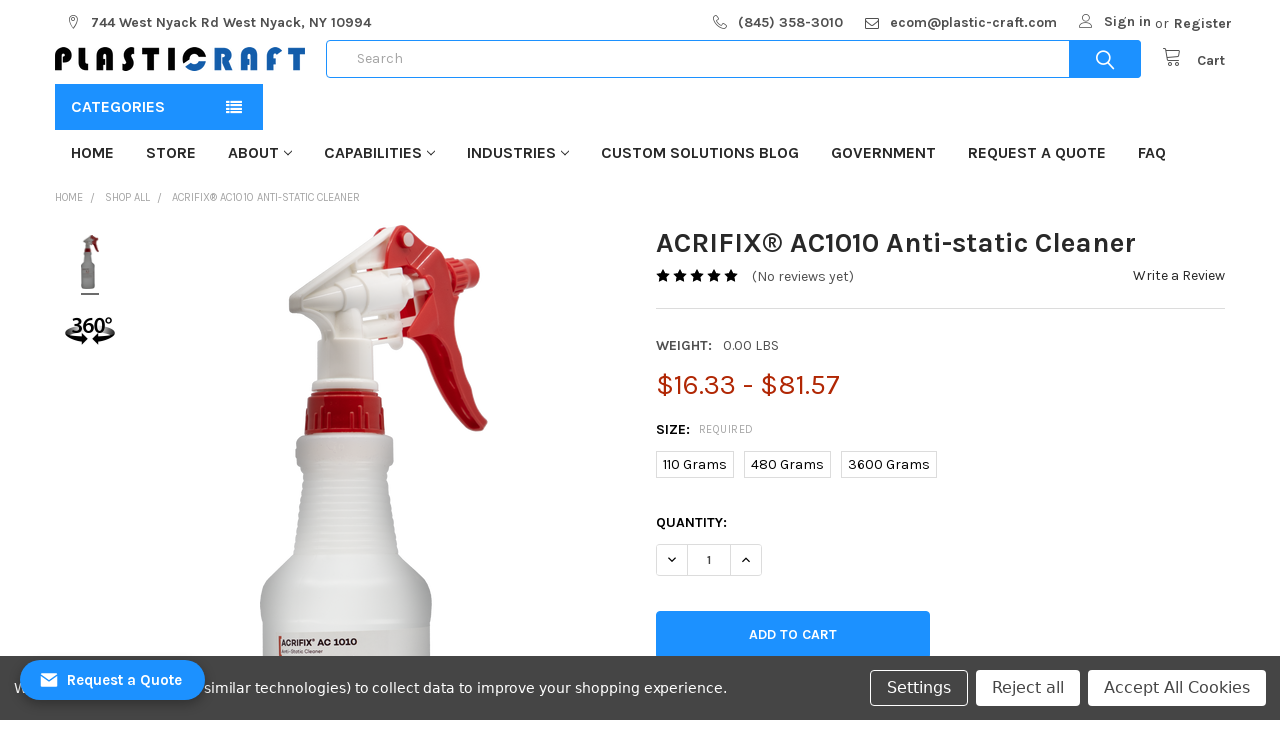

--- FILE ---
content_type: text/html; charset=UTF-8
request_url: https://plastic-craft.com/acrifix-ac1010-anti-static-cleaner/
body_size: 32592
content:
    
    <!DOCTYPE html>
<html class="no-js" lang="en">
    <head>
        <!-- Global site tag (gtag.js) - Google Analytics -->
        <script async src="https://www.googletagmanager.com/gtag/js?id=UA-29284199-1"></script>
        <script>
            window.dataLayer = window.dataLayer || [];
            function gtag(){dataLayer.push(arguments);}
            gtag('js', new Date());

            gtag('config', 'UA-29284199-1');
        </script>

        <title>ACRIFIX® AC1010 – Keep Acrylic Surfaces Clean &amp; Static-Free</title>
        <link rel="dns-prefetch preconnect" href="https://cdn11.bigcommerce.com/s-hep33asv71" crossorigin><link rel="dns-prefetch preconnect" href="https://fonts.googleapis.com/" crossorigin><link rel="dns-prefetch preconnect" href="https://fonts.gstatic.com/" crossorigin>
        <meta property="product:price:amount" content="16.33" /><meta property="product:price:currency" content="USD" /><meta property="og:url" content="https://plastic-craft.com/acrifix-ac1010-anti-static-cleaner/" /><meta property="og:site_name" content="Plastic-Craft Products" /><meta name="keywords" content="custom plastic parts, plastic machining, plastic fabrication, CNC machining, plastic materials, industrial plastics, commercial plastics, custom plastic solutions, West Nyack plastic company, custom plastic components, plastic manufacturing, plastic cutting, plastic molding, plastic prototyping, plastic engineering services"><meta name="description" content="ACRIFIX® AC1010 anti-static cleaner is formulated to cut static charge from sensitive surfaces. This cleaner does not provide permanent anti-static properties, but dissolves and neutralizes static. This will allow applied areas to become dust free and stay clean longer.  Unlike common cleaners that can scratch or harm the surface, ACRIFIX® AC1010 is ideal for acrylic (ACRYLITE® framing grade products), lacquer, Formica, and is also recommended for solid surface kitchen and bath materials such as PARAPAN®, granite, and marble. Its non-toxic formula is environmentally friendly and adds sparkle and shine to any solid surface material."><link rel='canonical' href='https://plastic-craft.com/acrifix-ac1010-anti-static-cleaner/' /><meta name='platform' content='bigcommerce.stencil' /><meta property="og:type" content="product" />
<meta property="og:title" content="ACRIFIX® AC1010 Anti-static Cleaner" />
<meta property="og:description" content="ACRIFIX® AC1010 anti-static cleaner is formulated to cut static charge from sensitive surfaces. This cleaner does not provide permanent anti-static properties, but dissolves and neutralizes static. This will allow applied areas to become dust free and stay clean longer.  Unlike common cleaners that can scratch or harm the surface, ACRIFIX® AC1010 is ideal for acrylic (ACRYLITE® framing grade products), lacquer, Formica, and is also recommended for solid surface kitchen and bath materials such as PARAPAN®, granite, and marble. Its non-toxic formula is environmentally friendly and adds sparkle and shine to any solid surface material." />
<meta property="og:image" content="https://cdn11.bigcommerce.com/s-hep33asv71/products/166/images/684/Acrifix-815__83197.1630525179.386.513.png?c=1" />
<meta property="og:availability" content="instock" />
<meta property="pinterest:richpins" content="enabled" />
        
         

        <link href="https://cdn11.bigcommerce.com/s-hep33asv71/product_images/favicon.png?t=1621867713" rel="shortcut icon">
        <meta name="viewport" content="width=device-width, initial-scale=1, maximum-scale=1">
        <meta http-equiv="origin-trial" content="AiG4PiShqYy/l00IAjw4cVppNU9X1Rzmg8d1+1173jqWIUBNoBLdwUFm5whcXXCmVJvqHrsYPXqxzeXLhELqfAUAAABZeyJvcmlnaW4iOiJodHRwczovL3BsYXN0aWMtY3JhZnQuY29tOjQ0MyIsImZlYXR1cmUiOiJNdXRhdGlvbkV2ZW50cyIsImV4cGlyeSI6MTc0NzE4MDc5OX0=">

        <script>
            document.documentElement.className = document.documentElement.className.replace('no-js', 'js');
        </script>

        <script>
    function browserSupportsAllFeatures() {
        return window.Promise
            && window.fetch
            && window.URL
            && window.URLSearchParams
            && window.WeakMap
            // object-fit support
            && ('objectFit' in document.documentElement.style);
    }

    function loadScript(src) {
        var js = document.createElement('script');
        js.src = src;
        js.onerror = function () {
            console.error('Failed to load polyfill script ' + src);
        };
        document.head.appendChild(js);
    }

    if (!browserSupportsAllFeatures()) {
        loadScript('https://cdn11.bigcommerce.com/s-hep33asv71/stencil/04f09bc0-2d0f-013e-82c1-029210f7221f/e/b436ba50-6ef4-013e-9058-5e054896423d/dist/theme-bundle.polyfills.js');
    }
</script>
        
        <script>
            window.lazySizesConfig = window.lazySizesConfig || {};
            window.lazySizesConfig.loadMode = 1;
        </script>
        <script async src="https://cdn11.bigcommerce.com/s-hep33asv71/stencil/04f09bc0-2d0f-013e-82c1-029210f7221f/e/b436ba50-6ef4-013e-9058-5e054896423d/dist/theme-bundle.head_async.js"></script>

            <script src="https://ajax.googleapis.com/ajax/libs/webfont/1.6.26/webfont.js"></script>

            <script>
                WebFont.load({
                    custom: {
                        families: ['Karla', 'Roboto', 'Source Sans Pro', 'Poppins', 'Barlow', 'Rubik', 'Libre Baskerville', 'Quicksand', 'Montserrat', 'Open Sans', 'Volkhov', 'Caveat']
                    },
                    classes: false
                });
            </script>
            
            <link href="https://fonts.googleapis.com/css?family=Karla:700,400&display=swap" rel="stylesheet">
            <link data-stencil-stylesheet href="https://cdn11.bigcommerce.com/s-hep33asv71/stencil/04f09bc0-2d0f-013e-82c1-029210f7221f/e/b436ba50-6ef4-013e-9058-5e054896423d/css/theme-893e4020-2d0f-013e-0181-4ec5a0e3d2bb.css" rel="stylesheet">
                
        <!-- Start Tracking Code for analytics_googleanalytics4 -->

<script data-cfasync="false" src="https://cdn11.bigcommerce.com/shared/js/google_analytics4_bodl_subscribers-358423becf5d870b8b603a81de597c10f6bc7699.js" integrity="sha256-gtOfJ3Avc1pEE/hx6SKj/96cca7JvfqllWA9FTQJyfI=" crossorigin="anonymous"></script>
<script data-cfasync="false">
  (function () {
    window.dataLayer = window.dataLayer || [];

    function gtag(){
        dataLayer.push(arguments);
    }

    function initGA4(event) {
         function setupGtag() {
            function configureGtag() {
                gtag('js', new Date());
                gtag('set', 'developer_id.dMjk3Nj', true);
                gtag('config', 'G-WS28VNB703');
            }

            var script = document.createElement('script');

            script.src = 'https://www.googletagmanager.com/gtag/js?id=G-WS28VNB703';
            script.async = true;
            script.onload = configureGtag;

            document.head.appendChild(script);
        }

        setupGtag();

        if (typeof subscribeOnBodlEvents === 'function') {
            subscribeOnBodlEvents('G-WS28VNB703', true);
        }

        window.removeEventListener(event.type, initGA4);
    }

    gtag('consent', 'default', {"ad_storage":"denied","ad_user_data":"denied","ad_personalization":"denied","analytics_storage":"denied","functionality_storage":"denied"})
            

    var eventName = document.readyState === 'complete' ? 'consentScriptsLoaded' : 'DOMContentLoaded';
    window.addEventListener(eventName, initGA4, false);
  })()
</script>

<!-- End Tracking Code for analytics_googleanalytics4 -->

<!-- Start Tracking Code for analytics_siteverification -->

<!-- Global site tag (gtag.js) - Google Ads: 428949452 -->
<script async src="https://www.googletagmanager.com/gtag/js?id=AW-428949452"></script>
<script>
  window.dataLayer = window.dataLayer || [];
  function gtag(){dataLayer.push(arguments);}
  gtag('js', new Date());

  gtag('config', 'AW-428949452');
</script>

<!-- End Tracking Code for analytics_siteverification -->


<script type="text/javascript" src="https://checkout-sdk.bigcommerce.com/v1/loader.js" defer ></script>
<script src="https://www.google.com/recaptcha/api.js" async defer></script>
<script>window.consentManagerStoreConfig = function () { return {"storeName":"Plastic-Craft Products","privacyPolicyUrl":"","writeKey":null,"improvedConsentManagerEnabled":true,"AlwaysIncludeScriptsWithConsentTag":true}; };</script>
<script type="text/javascript" src="https://cdn11.bigcommerce.com/shared/js/bodl-consent-32a446f5a681a22e8af09a4ab8f4e4b6deda6487.js" integrity="sha256-uitfaufFdsW9ELiQEkeOgsYedtr3BuhVvA4WaPhIZZY=" crossorigin="anonymous" defer></script>
<script type="text/javascript" src="https://cdn11.bigcommerce.com/shared/js/storefront/consent-manager-config-3013a89bb0485f417056882e3b5cf19e6588b7ba.js" defer></script>
<script type="text/javascript" src="https://cdn11.bigcommerce.com/shared/js/storefront/consent-manager-08633fe15aba542118c03f6d45457262fa9fac88.js" defer></script>
<script type="text/javascript">
var BCData = {"product_attributes":{"sku":null,"upc":null,"mpn":null,"gtin":null,"weight":null,"base":false,"image":null,"price":{"without_tax":{"formatted":"$16.33","value":16.33,"currency":"USD"},"tax_label":"Tax","price_range":{"min":{"without_tax":{"formatted":"$16.33","value":16.33,"currency":"USD"},"tax_label":"Tax"},"max":{"without_tax":{"formatted":"$81.57","value":81.57,"currency":"USD"},"tax_label":"Tax"}}},"out_of_stock_behavior":"label_option","out_of_stock_message":"Out of stock","available_modifier_values":[],"available_variant_values":[211,212,213],"in_stock_attributes":[211,212,213],"selected_attributes":[],"stock":null,"instock":true,"stock_message":null,"purchasable":true,"purchasing_message":null,"call_for_price_message":null}};
</script>
<!-- Google tag (gtag.js) -->
<script data-bc-cookie-consent="3" type="text/plain" async src="https://www.googletagmanager.com/gtag/js?id=AW-428949452"></script>
<script data-bc-cookie-consent="3" type="text/plain">
  window.dataLayer = window.dataLayer || [];
  function gtag(){dataLayer.push(arguments);}
  gtag('js', new Date());

  gtag('config', 'AW-428949452');
</script>
<script>
// GTM disabled
/* (function(w,d,s,l,i){w[l]=w[l]||[];w[l].push({'gtm.start':
new Date().getTime(),event:'gtm.js'});var f=d.getElementsByTagName(s)[0],
j=d.createElement(s),dl=l!='dataLayer'?'&l='+l:'';j.async=true;j.src=
'https://www.googletagmanager.com/gtm.js?id='+i+dl;f.parentNode.insertBefore(j,f);
})(window,document,'script','dataLayer','GTM-P3JXDJ'); */
</script>
<!-- Google tag (gtag.js) -->
<script data-bc-cookie-consent="3" type="text/plain" async src="https://www.googletagmanager.com/gtag/js?id=AW-428949452"></script>
<script data-bc-cookie-consent="3" type="text/plain">
  window.dataLayer = window.dataLayer || [];
  function gtag(){dataLayer.push(arguments);}
  gtag('js', new Date());

  gtag('config', 'AW-428949452');
</script>
<!-- Google tag (gtag.js) - GA4 -->
<script async src="https://www.googletagmanager.com/gtag/js?id=G-WS28VNB703"></script>
<script>
  window.dataLayer = window.dataLayer || [];
  function gtag(){dataLayer.push(arguments);}
  gtag('js', new Date());
 
  gtag('config', 'G-WS28VNB703');
</script>

 <script data-cfasync="false" src="https://microapps.bigcommerce.com/bodl-events/1.9.4/index.js" integrity="sha256-Y0tDj1qsyiKBRibKllwV0ZJ1aFlGYaHHGl/oUFoXJ7Y=" nonce="" crossorigin="anonymous"></script>
 <script data-cfasync="false" nonce="">

 (function() {
    function decodeBase64(base64) {
       const text = atob(base64);
       const length = text.length;
       const bytes = new Uint8Array(length);
       for (let i = 0; i < length; i++) {
          bytes[i] = text.charCodeAt(i);
       }
       const decoder = new TextDecoder();
       return decoder.decode(bytes);
    }
    window.bodl = JSON.parse(decodeBase64("[base64]"));
 })()

 </script>

<script nonce="">
(function () {
    var xmlHttp = new XMLHttpRequest();

    xmlHttp.open('POST', 'https://bes.gcp.data.bigcommerce.com/nobot');
    xmlHttp.setRequestHeader('Content-Type', 'application/json');
    xmlHttp.send('{"store_id":"1001831084","timezone_offset":"-5.0","timestamp":"2026-01-28T19:24:52.96653100Z","visit_id":"4e2eecc6-0c60-454e-a64a-96543993618f","channel_id":1}');
})();
</script>


        <link rel="preload" href="https://cdn11.bigcommerce.com/s-hep33asv71/stencil/04f09bc0-2d0f-013e-82c1-029210f7221f/e/b436ba50-6ef4-013e-9058-5e054896423d/dist/theme-bundle.main.js" as="script">
        <link rel="preload" href="https://cdn11.bigcommerce.com/s-hep33asv71/stencil/04f09bc0-2d0f-013e-82c1-029210f7221f/e/b436ba50-6ef4-013e-9058-5e054896423d/dist/theme-bundle.chunk.vendors.js" as="script">

        <link rel="stylesheet" href="https://cdn.jsdelivr.net/npm/select2@4.1.0-rc.0/dist/css/select2.min.css">

        <link rel="stylesheet" href="https://unpkg.com/swiper/swiper-bundle.css">
        <link rel="stylesheet" href="https://unpkg.com/swiper/swiper-bundle.min.css">

        <script src="https://kit.fontawesome.com/3779723c37.js" crossorigin="anonymous"></script>
        <script src="https://ajax.googleapis.com/ajax/libs/jquery/3.4.1/jquery.min.js"></script>
        <script src="https://cdn.statically.io/gh/kswedberg/jquery-smooth-scroll/3948290d/jquery.smooth-scroll.min.js"></script>
        <script src="https://unpkg.com/accordion-js@3.3.0/dist/accordion.min.js"></script>
        <script src="https://cdn.jsdelivr.net/npm/select2@4.1.0-rc.0/dist/js/select2.min.js"></script>
        <script src="https://unpkg.com/swiper/swiper-bundle.js"></script>
        <script src="https://unpkg.com/swiper/swiper-bundle.min.js"></script>
        <script src="https://unpkg.com/@popperjs/core@2"></script>
        <script src="https://unpkg.com/tippy.js@6"></script>

        <!-- snippet location htmlhead -->
    </head>
    <body class="csscolumns papaSupermarket-layout-- 
        papaSupermarket-style--compact
        papaSupermarket-pageType--product 
        papaSupermarket-page--pages-product 
        emthemesModez-productUniform
        
        
        
        
        
        
        
        
        " id="topOfPage">
        
<!-- Google Tag Manager (noscript) -->
<noscript><iframe src="https://www.googletagmanager.com/ns.html?id=GTM-P3JXDJ"
height="0" width="0" style="display:none;visibility:hidden"></iframe></noscript>
<!-- End Google Tag Manager (noscript) -->


        <!-- snippet location header -->
        <svg data-src="https://cdn11.bigcommerce.com/s-hep33asv71/stencil/04f09bc0-2d0f-013e-82c1-029210f7221f/e/b436ba50-6ef4-013e-9058-5e054896423d/img/icon-sprite.svg" class="icons-svg-sprite"></svg>

        <header class="header is-sticky" role="banner"  data-stickymenu>
    <a href="#" class="mobileMenu-toggle" data-mobile-menu-toggle="menu">
        <span class="mobileMenu-toggleIcon">Toggle menu</span>
    </a>

    <div class="emthemesModez-header-topSection">
        <div class="container">
            <style>
    @media only screen and (max-width: 920px) {
        .hide {
        display: none;
        }
    }
    .fa {
        margin-top: 2px;
    }
</style>

<nav class="navUser navUser--storeInfo">
    <ul class="navUser-section">

        <li class="navUser-item hide">
            <a class="navUser-action" href="https://g.page/PlasticCraftProducts?share">
                <span class="navUser-item-icon emthemesModez-icon-linear-map-marker"></span>
                <span>744 West Nyack Rd
West Nyack, NY 10994</span>
            </a>
        </li>

    </ul>
</nav>

<nav class="navUser">


    
    <ul class="navUser-section">
        <li class="navUser-item">
            <a class="navUser-action" href="tel:(845) 358-3010">
                <span class="navUser-item-icon emthemesModez-icon-linear-phone-handset"></span>
                <span>(845) 358-3010</span>
            </a>
        </li>

        <li class="navUser-item">
            <a class="navUser-action" href="mailto:ecom@plastic-craft.com">
                <span class="navUser-item-icon fa fa-envelope-o"></span>
                <span>ecom@plastic-craft.com</span>
            </a>
        </li>

        <li class="navUser-item navUser-item--account">
                <a class="navUser-action" href="/login.php">
                    <span class="navUser-item-icon navUser-item-loginIcon emthemesModez-icon-linear-user"></span>
                    <span class="navUser-item-loginLabel">Sign in</span>
                </a>
                    <span class="navUser-or">or</span> <a class="navUser-action" href="/login.php?action=create_account">Register</a>
        </li>
    </ul>
</nav>
        </div>
    </div>

    <div class="emthemesModez-header-userSection emthemesModez-header-userSection--logo-left">
        <div class="container">
            <nav class="navUser">
    
    <ul class="navUser-section navUser-section--alt">

        

        <li class="navUser-item navUser-item--compare">
            <a class="navUser-action navUser-action--compare" href="/compare" data-compare-nav>Compare <span class="countPill countPill--positive countPill--alt"></span></a>
        </li>
        
        <li class="navUser-item navUser-item--cart">

            <a
                class="navUser-action navUser-action--cart"
                data-cart-preview
                data-dropdown="cart-preview-dropdown"
                data-options="align:right"
                href="/cart.php"
                title="Cart">
                <span class="navUser-item-icon navUser-item-cartIcon emthemesModez-icon-linear-cart"></span>
                <span class="navUser-item-cartLabel">Cart</span> <span class="countPill cart-quantity"></span>
            </a>

            <div class="dropdown-menu" id="cart-preview-dropdown" data-dropdown-content aria-hidden="true"></div>
        </li>
    </ul>
</nav>

                <div class="header-logo header-logo--left">
                    <a href="https://plastic-craft.com/" data-instantload='{"page":"home"}'>
            <div class="header-logo-image-container">
                <img class="header-logo-image" src="https://cdn11.bigcommerce.com/s-hep33asv71/images/stencil/250x50/current_logo_large_1621867713__23511.original.png" srcset="https://cdn11.bigcommerce.com/s-hep33asv71/images/stencil/250x50/current_logo_large_1621867713__23511.original.png 1x, https://cdn11.bigcommerce.com/s-hep33asv71/images/stencil/500w/current_logo_large_1621867713__23511.original.png 2x" alt="Plastic-Craft Products" title="Plastic-Craft Products">
            </div>
</a>
                </div>

            <div class="emthemesModez-quickSearch" data-prevent-quick-search-close>
    <!-- snippet location forms_search -->
    <form class="form" action="/search.php">
        <fieldset class="form-fieldset">
            <div class="form-field">
                <label class="is-srOnly" for="search_query">Search</label>
                <div class="form-prefixPostfix wrap">
                    <input class="form-input" data-search-quick name="search_query" id="search_query" data-error-message="Search field cannot be empty." placeholder="Search" autocomplete="off">
                    <input type="submit" class="button button--primary form-prefixPostfix-button--postfix" value="Search" />
                </div>
            </div>
        </fieldset>
    </form>
</div>
        </div>
    </div>

    <div class="navPages-container" id="menu" data-menu>
        <div class="container">
            <nav class="navPages">
  <style>
    /* Wrap the two sections so we can use flex ordering in mobile view */
    .navPages-wrapper {
      display: flex;
      flex-direction: column;
    }
    /* By default the order is as in the HTML (categories first, then pages) */
    .categories-block {
      order: 1;
    }
    .pages-block {
      order: 2;
    }
    /* On mobile view (adjust the breakpoint as needed), flip the order */
    @media only screen and (max-width: 767px) {
      .categories-block {
        order: 2;
      }
      .pages-block {
        order: 1;
      }
    }
  </style>

  <div class="navPages-wrapper">
    <!-- Main Navigation (Pages) -->
        <div class="pages-block">
          <ul class="navPages-list">
              <li class="navPages-item">
                <a class="navPages-action" data-instantload href="https://plastic-craft.com/home/">Home</a>
              </li>
              <li class="navPages-item">
                <a class="navPages-action" data-instantload href="https://plastic-craft.com/store/">Store</a>
              </li>
              <li class="navPages-item">
                <a class="navPages-action has-subMenu" href="https://plastic-craft.com/about/" 
    data-instantload
    data-collapsible="navPages-page-2"
    data-collapsible-disabled-breakpoint="medium"
    data-collapsible-disabled-state="open"
    data-collapsible-enabled-state="closed">
    About <i class="icon navPages-action-moreIcon" aria-hidden="true"><svg><use xlink:href="#icon-chevron-down" /></svg></i>
</a>
<div class="navPage-subMenu navPage-subMenu--standard" id="navPages-page-2" aria-hidden="true" tabindex="-1">
    <ul class="navPage-subMenu-list">
        <li class="navPage-subMenu-item">
            <a class="navPage-subMenu-action navPages-action" data-instantload href="https://plastic-craft.com/about/">About</a>
        </li>
            <li class="navPage-subMenu-item">
                    <a class="navPage-subMenu-action navPages-action" data-instantload href="https://plastic-craft.com/apply/">Apply Now </a>
            </li>
    </ul>
</div>
              </li>
              <li class="navPages-item">
                <a class="navPages-action has-subMenu" href="https://plastic-craft.com/capabilities/" 
    data-instantload
    data-collapsible="navPages-page-3"
    data-collapsible-disabled-breakpoint="medium"
    data-collapsible-disabled-state="open"
    data-collapsible-enabled-state="closed">
    Capabilities <i class="icon navPages-action-moreIcon" aria-hidden="true"><svg><use xlink:href="#icon-chevron-down" /></svg></i>
</a>
<div class="navPage-subMenu navPage-subMenu--standard" id="navPages-page-3" aria-hidden="true" tabindex="-1">
    <ul class="navPage-subMenu-list">
        <li class="navPage-subMenu-item">
            <a class="navPage-subMenu-action navPages-action" data-instantload href="https://plastic-craft.com/capabilities/">Capabilities</a>
        </li>
            <li class="navPage-subMenu-item">
                    <a class="navPage-subMenu-action navPages-action" data-instantload href="https://plastic-craft.com/cnc-engraving/">CNC Engraving</a>
            </li>
            <li class="navPage-subMenu-item">
                    <a class="navPage-subMenu-action navPages-action" data-instantload href="https://plastic-craft.com/sandblasting/">Sand Blasting</a>
            </li>
            <li class="navPage-subMenu-item">
                    <a class="navPage-subMenu-action navPages-action" data-instantload href="https://plastic-craft.com/thermoforming/">Thermoforming </a>
            </li>
            <li class="navPage-subMenu-item">
                    <a class="navPage-subMenu-action navPages-action" data-instantload href="https://plastic-craft.com/uv-flatbed-printing/">UV Flatbed Printing</a>
            </li>
            <li class="navPage-subMenu-item">
                    <a class="navPage-subMenu-action navPages-action" data-instantload href="https://plastic-craft.com/vacuum-heat-forming/">Vacuum and Heat Forming</a>
            </li>
            <li class="navPage-subMenu-item">
                    <a class="navPage-subMenu-action navPages-action" data-instantload href="https://plastic-craft.com/injection-molding/">Injection Molding</a>
            </li>
    </ul>
</div>
              </li>
              <li class="navPages-item">
                <a class="navPages-action has-subMenu" href="https://plastic-craft.com/industries/" 
    data-instantload
    data-collapsible="navPages-page-4"
    data-collapsible-disabled-breakpoint="medium"
    data-collapsible-disabled-state="open"
    data-collapsible-enabled-state="closed">
    Industries <i class="icon navPages-action-moreIcon" aria-hidden="true"><svg><use xlink:href="#icon-chevron-down" /></svg></i>
</a>
<div class="navPage-subMenu navPage-subMenu--standard" id="navPages-page-4" aria-hidden="true" tabindex="-1">
    <ul class="navPage-subMenu-list">
        <li class="navPage-subMenu-item">
            <a class="navPage-subMenu-action navPages-action" data-instantload href="https://plastic-craft.com/industries/">Industries</a>
        </li>
            <li class="navPage-subMenu-item">
                    <a class="navPage-subMenu-action navPages-action" data-instantload href="https://plastic-craft.com/industries/pharmaceuticals/">Pharmaceuticals</a>
            </li>
            <li class="navPage-subMenu-item">
                    <a class="navPage-subMenu-action navPages-action" data-instantload href="https://plastic-craft.com/industries/food-processing/">Food Processing</a>
            </li>
            <li class="navPage-subMenu-item">
                    <a class="navPage-subMenu-action navPages-action" data-instantload href="https://plastic-craft.com/industries/laboratory-and-research-equipment/">Laboratory &amp; Research Equipment</a>
            </li>
            <li class="navPage-subMenu-item">
                    <a class="navPage-subMenu-action navPages-action" data-instantload href="https://plastic-craft.com/industries/marine-and-boats/">Marine &amp; Boats</a>
            </li>
            <li class="navPage-subMenu-item">
                    <a class="navPage-subMenu-action navPages-action" data-instantload href="https://plastic-craft.com/industries/military/">Military</a>
            </li>
            <li class="navPage-subMenu-item">
                    <a class="navPage-subMenu-action navPages-action" data-instantload href="https://plastic-craft.com/industries/school-materials/">School Materials</a>
            </li>
            <li class="navPage-subMenu-item">
                    <a class="navPage-subMenu-action navPages-action" data-instantload href="https://plastic-craft.com/industries/signs/">Signs</a>
            </li>
            <li class="navPage-subMenu-item">
                    <a class="navPage-subMenu-action navPages-action" data-instantload href="https://plastic-craft.com/industries/theatrical-set-design/">Theatrical Set Design</a>
            </li>
            <li class="navPage-subMenu-item">
                    <a class="navPage-subMenu-action navPages-action" data-instantload href="https://plastic-craft.com/industries/trade-shows/">Trade Shows</a>
            </li>
    </ul>
</div>
              </li>
              <li class="navPages-item">
                <a class="navPages-action" data-instantload href="https://plastic-craft.com/custom-solutions/">Custom Solutions Blog</a>
              </li>
              <li class="navPages-item">
                <a class="navPages-action" data-instantload href="https://plastic-craft.com/government/">Government</a>
              </li>
              <li class="navPages-item">
                <a class="navPages-action" data-instantload href="https://plastic-craft.com/request-a-quote/">Request a Quote</a>
              </li>
              <li class="navPages-item">
                <a class="navPages-action" data-instantload href="https://plastic-craft.com/faq">FAQ</a>
              </li>
          </ul>
        </div>

    <!-- Categories Navigation -->
    <div class="categories-block">
        <div class="emthemesModez-navPages-verticalCategories-container">
          <a class="navPages-action has-subMenu" data-collapsible="emthemesModez-verticalCategories"
             data-collapsible-disabled-breakpoint="medium"
             data-collapsible-disabled-state="open"
             data-collapsible-enabled-state="closed">
            Categories
          </a>
          <div class="emthemesModez-verticalCategories "
               id="emthemesModez-verticalCategories" data-emthemesmodez-fix-height="emthemesModez-section1-container" aria-hidden="true" tabindex="-1">
            <ul class="navPages-list navPages-list--categories">
                  <li class="navPages-item navPages-item--standard">
                    <a class="navPages-action" href="https://plastic-craft.com/abs/" data-instantload >ABS</a>
                  </li>
                  <li class="navPages-item navPages-item--standard">
                    <a class="navPages-action" href="https://plastic-craft.com/shop-all" data-instantload >Shop All</a>
                  </li>
                  <li class="navPages-item navPages-item--standard">
                    <a class="navPages-action" href="https://plastic-craft.com/acetal/" data-instantload >Acetal</a>
                  </li>
                  <li class="navPages-item navPages-item--standard">
                    <a class="navPages-action" href="https://plastic-craft.com/acrylic/" data-instantload >Acrylic</a>
                  </li>
                  <li class="navPages-item navPages-item--standard">
                    <a class="navPages-action" href="https://plastic-craft.com/noryl/" data-instantload >Noryl</a>
                  </li>
                  <li class="navPages-item navPages-item--standard">
                    <a class="navPages-action" href="https://plastic-craft.com/kevlar-filled-nylon/" data-instantload >Kevlar-Filled Nylon</a>
                  </li>
                  <li class="navPages-item navPages-item--standard">
                    <a class="navPages-action" href="https://plastic-craft.com/nylon/" data-instantload >Nylon</a>
                  </li>
                  <li class="navPages-item navPages-item--standard">
                    <a class="navPages-action" href="https://plastic-craft.com/peek/" data-instantload >PEEK</a>
                  </li>
                  <li class="navPages-item navPages-item--standard">
                    <a class="navPages-action" href="https://plastic-craft.com/petg/" data-instantload >PETG</a>
                  </li>
                  <li class="navPages-item navPages-item--standard">
                    <a class="navPages-action has-subMenu " href="https://plastic-craft.com/phenolic/"
    data-instantload
    
    data-collapsible="navPages-271"
    data-collapsible-disabled-breakpoint="medium"
    data-collapsible-disabled-state="open"
    data-collapsible-enabled-state="closed">
    Phenolic <i class="icon navPages-action-moreIcon" aria-hidden="true"><svg><use xlink:href="#icon-chevron-down" /></svg></i>
</a>
<div class="navPage-subMenu
            navPage-subMenu--standard
            " id="navPages-271" aria-hidden="true" tabindex="-1">
    <ul class="navPage-subMenu-list">
        <li class="navPage-subMenu-item">
            <a class="navPage-subMenu-action navPages-action" href="https://plastic-craft.com/phenolic/" data-instantload>All Phenolic</a>
        </li>
            <li class="navPage-subMenu-item">
                    <a class="navPage-subMenu-action navPages-action" href="https://plastic-craft.com/G10" data-instantload >G10</a>
            </li>
    </ul>
</div>
                  </li>
                  <li class="navPages-item navPages-item--standard">
                    <a class="navPages-action" href="https://plastic-craft.com/polycarbonate/" data-instantload >Polycarbonate</a>
                  </li>
                  <li class="navPages-item navPages-item--standard">
                    <a class="navPages-action" href="https://plastic-craft.com/polyethylene/" data-instantload >Polyethylene</a>
                  </li>
                  <li class="navPages-item navPages-item--standard">
                    <a class="navPages-action" href="https://plastic-craft.com/polypropylene/" data-instantload >Polypropylene</a>
                  </li>
                  <li class="navPages-item navPages-item--standard">
                    <a class="navPages-action" href="https://plastic-craft.com/polystyrene/" data-instantload >Polystyrene</a>
                  </li>
                  <li class="navPages-item navPages-item--standard">
                    <a class="navPages-action" href="https://plastic-craft.com/polyurethane/" data-instantload >Polyurethane</a>
                  </li>
                  <li class="navPages-item navPages-item--standard">
                    <a class="navPages-action" href="https://plastic-craft.com/pvc/" data-instantload >PVC</a>
                  </li>
                  <li class="navPages-item navPages-item--standard">
                    <a class="navPages-action" href="https://plastic-craft.com/teflon/" data-instantload >Teflon</a>
                  </li>
                  <li class="navPages-item navPages-item--standard">
                    <a class="navPages-action" href="https://plastic-craft.com/torlon/" data-instantload >Torlon</a>
                  </li>
                  <li class="navPages-item navPages-item--standard">
                    <a class="navPages-action" href="https://plastic-craft.com/uhmw/" data-instantload >UHMW</a>
                  </li>
                  <li class="navPages-item navPages-item--standard">
                    <a class="navPages-action" href="https://plastic-craft.com/vespel/" data-instantload >Vespel</a>
                  </li>
                  <li class="navPages-item navPages-item--standard">
                    <a class="navPages-action" href="https://plastic-craft.com/ultem/" data-instantload >ULTEM</a>
                  </li>
                  <li class="navPages-item navPages-item--standard">
                    <a class="navPages-action" href="https://plastic-craft.com/vinyl/" data-instantload >Vinyl</a>
                  </li>
                  <li class="navPages-item navPages-item--standard">
                    <a class="navPages-action" href="https://plastic-craft.com/adhesives" data-instantload >Adhesives</a>
                  </li>
                  <li class="navPages-item navPages-item--standard">
                    <a class="navPages-action" href="https://plastic-craft.com/accessories/" data-instantload >Accessories</a>
                  </li>
                  <li class="navPages-item navPages-item--standard">
                    <a class="navPages-action" href="https://plastic-craft.com/custom-fabrication/" data-instantload >Custom Fabrication</a>
                  </li>
                  <li class="navPages-item navPages-item--standard">
                    <a class="navPages-action" href="https://plastic-craft.com/clearance/" data-instantload >Clearance</a>
                  </li>
            </ul>
          </div>
        </div>
    </div>

    <!-- User Navigation (remains unchanged) -->
    <ul class="navPages-list navPages-list--user">
        <li class="navPages-item">
          <a class="navPages-action" href="/login.php">
            Sign in
          </a>
            <a class="navPages-action" href="/login.php?action=create_account">
              Register
            </a>
        </li>
    </ul>

  </div>
</nav>
        </div>
    </div>

</header>

<div class="emthemesModez-quickSearch emthemesModez-quickSearch--mobileOnly" data-prevent-quick-search-close>
    <!-- snippet location forms_search -->
    <form class="form" action="/search.php">
        <fieldset class="form-fieldset">
            <div class="form-field">
                <label class="is-srOnly" for="search_query_mobile">Search</label>
                <div class="form-prefixPostfix wrap">
                    <input class="form-input" data-search-quick name="search_query" id="search_query_mobile" data-error-message="Search field cannot be empty." placeholder="Search" autocomplete="off">
                    <input type="submit" class="button button--primary form-prefixPostfix-button--postfix" value="Search" />
                </div>
            </div>
        </fieldset>
    </form>
</div>

<div class="dropdown dropdown--quickSearch" id="quickSearch" aria-hidden="true" tabindex="-1" data-prevent-quick-search-close>
    <div class="container">
        <section class="quickSearchResults" data-bind="html: results"></section>
    </div>
</div>
<div class="emthemesModez-overlay"></div>

<div data-content-region="header_bottom--global"><div data-layout-id="631c4937-2758-463b-9571-266baed15334">       <div data-sub-layout-container="25d53579-cc7c-4c7f-84e0-d00d144d3538" data-layout-name="Layout">
    <style data-container-styling="25d53579-cc7c-4c7f-84e0-d00d144d3538">
        [data-sub-layout-container="25d53579-cc7c-4c7f-84e0-d00d144d3538"] {
            box-sizing: border-box;
            display: flex;
            flex-wrap: wrap;
            z-index: 0;
            position: relative;
            height: ;
            padding-top: 0px;
            padding-right: 0px;
            padding-bottom: 0px;
            padding-left: 0px;
            margin-top: 0px;
            margin-right: 0px;
            margin-bottom: 0px;
            margin-left: 0px;
            border-width: 0px;
            border-style: solid;
            border-color: #333333;
        }

        [data-sub-layout-container="25d53579-cc7c-4c7f-84e0-d00d144d3538"]:after {
            display: block;
            position: absolute;
            top: 0;
            left: 0;
            bottom: 0;
            right: 0;
            background-size: cover;
            z-index: auto;
        }
    </style>

    <div data-sub-layout="fa11c873-b60d-4b40-87cc-e7f71926ad81">
        <style data-column-styling="fa11c873-b60d-4b40-87cc-e7f71926ad81">
            [data-sub-layout="fa11c873-b60d-4b40-87cc-e7f71926ad81"] {
                display: flex;
                flex-direction: column;
                box-sizing: border-box;
                flex-basis: 100%;
                max-width: 100%;
                z-index: 0;
                position: relative;
                height: ;
                padding-top: 0px;
                padding-right: 10.5px;
                padding-bottom: 0px;
                padding-left: 10.5px;
                margin-top: 0px;
                margin-right: 0px;
                margin-bottom: 0px;
                margin-left: 0px;
                border-width: 0px;
                border-style: solid;
                border-color: #333333;
                justify-content: center;
            }
            [data-sub-layout="fa11c873-b60d-4b40-87cc-e7f71926ad81"]:after {
                display: block;
                position: absolute;
                top: 0;
                left: 0;
                bottom: 0;
                right: 0;
                background-size: cover;
                z-index: auto;
            }
            @media only screen and (max-width: 700px) {
                [data-sub-layout="fa11c873-b60d-4b40-87cc-e7f71926ad81"] {
                    flex-basis: 100%;
                    max-width: 100%;
                }
            }
        </style>
        <div data-widget-id="e449c558-24e9-4737-9cb6-55ec0bbab22f" data-placement-id="fc7b0421-2d86-44fb-9ea4-e70269db19e6" data-placement-status="ACTIVE"><script type="application/ld+json">
{
  "@context": "https://schema.org",
  "@type": "Organization",
  "name": "Plastic Craft",
  "url": "https://plastic-craft.com/",
  "logo": "https://cdn11.bigcommerce.com/s-hep33asv71/images/stencil/250x50/current_logo_large_1621867713__23511.original.png",
  "sameAs": [
    "https://www.facebook.com/PlasticCraftProducts/",
    "https://www.instagram.com/plasticcraftproducts/",
    "https://www.linkedin.com/company/plastic-craft-products/"
  ],
  "contactPoint": {
    "@type": "ContactPoint",
    "telephone": "+1-845-358-3010",
    "faxNumber": "+1-845-358-3007",
    "email": "ecom@plastic-craft.com",
    "hoursAvailable": "Mo-Fr 08:00-17:00",
    "areaServed": "US"
  }
}
</script>
</div>
    </div>
</div>

       <div data-sub-layout-container="1b8dfe39-6e03-4d80-8b75-07cd7abced3d" data-layout-name="Layout">
    <style data-container-styling="1b8dfe39-6e03-4d80-8b75-07cd7abced3d">
        [data-sub-layout-container="1b8dfe39-6e03-4d80-8b75-07cd7abced3d"] {
            box-sizing: border-box;
            display: flex;
            flex-wrap: wrap;
            z-index: 0;
            position: relative;
            height: ;
            padding-top: 0px;
            padding-right: 0px;
            padding-bottom: 0px;
            padding-left: 0px;
            margin-top: 0px;
            margin-right: 0px;
            margin-bottom: 0px;
            margin-left: 0px;
            border-width: 0px;
            border-style: solid;
            border-color: #333333;
        }

        [data-sub-layout-container="1b8dfe39-6e03-4d80-8b75-07cd7abced3d"]:after {
            display: block;
            position: absolute;
            top: 0;
            left: 0;
            bottom: 0;
            right: 0;
            background-size: cover;
            z-index: auto;
        }
    </style>

    <div data-sub-layout="06fbc43a-1dc9-4b6f-b05b-5bc223ee2a7f">
        <style data-column-styling="06fbc43a-1dc9-4b6f-b05b-5bc223ee2a7f">
            [data-sub-layout="06fbc43a-1dc9-4b6f-b05b-5bc223ee2a7f"] {
                display: flex;
                flex-direction: column;
                box-sizing: border-box;
                flex-basis: 100%;
                max-width: 100%;
                z-index: 0;
                position: relative;
                height: ;
                padding-top: 0px;
                padding-right: 10.5px;
                padding-bottom: 0px;
                padding-left: 10.5px;
                margin-top: 0px;
                margin-right: 0px;
                margin-bottom: 0px;
                margin-left: 0px;
                border-width: 0px;
                border-style: solid;
                border-color: #333333;
                justify-content: center;
            }
            [data-sub-layout="06fbc43a-1dc9-4b6f-b05b-5bc223ee2a7f"]:after {
                display: block;
                position: absolute;
                top: 0;
                left: 0;
                bottom: 0;
                right: 0;
                background-size: cover;
                z-index: auto;
            }
            @media only screen and (max-width: 700px) {
                [data-sub-layout="06fbc43a-1dc9-4b6f-b05b-5bc223ee2a7f"] {
                    flex-basis: 100%;
                    max-width: 100%;
                }
            }
        </style>
    </div>
</div>

</div></div>
<div data-content-region="header_bottom"></div>

        <div class="body" data-currency-code="USD">
     
    <div class="container">
        <div class="page">
<main class="page-content">
    <ul class="breadcrumbs" itemscope itemtype="http://schema.org/BreadcrumbList">
            <li class="breadcrumb " itemprop="itemListElement" itemscope itemtype="http://schema.org/ListItem">
                <a data-instantload href="https://plastic-craft.com/" class="breadcrumb-label" itemprop="item">
                    <span itemprop="name">Home</span>
                    <meta itemprop="position" content="0" />
                </a>
            </li>
            <li class="breadcrumb " itemprop="itemListElement" itemscope itemtype="http://schema.org/ListItem">
                <a data-instantload href="https://plastic-craft.com/shop-all" class="breadcrumb-label" itemprop="item">
                    <span itemprop="name">Shop All</span>
                    <meta itemprop="position" content="1" />
                </a>
            </li>
            <li class="breadcrumb is-active" itemprop="itemListElement" itemscope itemtype="http://schema.org/ListItem">
                <a data-instantload href="https://plastic-craft.com/acrifix-ac1010-anti-static-cleaner/" class="breadcrumb-label" itemprop="item">
                    <span itemprop="name">ACRIFIX® AC1010 Anti-static Cleaner</span>
                    <meta itemprop="position" content="2" />
                </a>
            </li>
</ul>


    <div itemscope itemtype="http://schema.org/Product" class="productView-scope">
        <div class="productView productView--full" >

    <div class="productView-detailsWrapper">
        <div data-also-bought-parent-scope class="productView-beforeAlsoBought">
            <section class="productView-details">
                <div class="productView-product">
                    
                    <h1 class="productView-title" itemprop="name">ACRIFIX® AC1010 Anti-static Cleaner</h1>



                    <div class="productView-rating">
                                    <span class="icon icon--ratingEmpty">
            <svg>
                <use xlink:href="#icon-star" />
            </svg>
        </span>
        <span class="icon icon--ratingEmpty">
            <svg>
                <use xlink:href="#icon-star" />
            </svg>
        </span>
        <span class="icon icon--ratingEmpty">
            <svg>
                <use xlink:href="#icon-star" />
            </svg>
        </span>
        <span class="icon icon--ratingEmpty">
            <svg>
                <use xlink:href="#icon-star" />
            </svg>
        </span>
        <span class="icon icon--ratingEmpty">
            <svg>
                <use xlink:href="#icon-star" />
            </svg>
        </span>
<!-- snippet location product_rating -->
                            <span class="productView-reviewLink">
                                    (No reviews yet)
                            </span>
                            <span class="productView-reviewLink">
                                <a href="https://plastic-craft.com/acrifix-ac1010-anti-static-cleaner/"
                                        data-reveal-id="modal-review-form"
                                >
                                Write a Review
                                </a>
                            </span>
                            <div id="modal-review-form" class="modal" data-reveal>
    
    
    
    
    <div class="modal-header">
        <h2 class="modal-header-title">Write a Review</h2>
        <a href="#" class="modal-close" aria-label="Close" role="button">
            <svg class="icon"><use xlink:href="#icon-close" /></svg>
        </a>
    </div>
    <div class="modal-body">
        <div class="writeReview-productDetails">
            <div class="writeReview-productImage-container">
                    <img src="https://cdn11.bigcommerce.com/s-hep33asv71/images/stencil/608x608/products/166/684/Acrifix-815__83197.1630525179.png?c=1" alt="ACRIFIX® AC1010 Anti-static Cleaner" title="ACRIFIX® AC1010 Anti-static Cleaner" data-sizes="auto"
        srcset="https://cdn11.bigcommerce.com/s-hep33asv71/images/stencil/80w/products/166/684/Acrifix-815__83197.1630525179.png?c=1"
    data-srcset="https://cdn11.bigcommerce.com/s-hep33asv71/images/stencil/80w/products/166/684/Acrifix-815__83197.1630525179.png?c=1 80w, https://cdn11.bigcommerce.com/s-hep33asv71/images/stencil/160w/products/166/684/Acrifix-815__83197.1630525179.png?c=1 160w, https://cdn11.bigcommerce.com/s-hep33asv71/images/stencil/320w/products/166/684/Acrifix-815__83197.1630525179.png?c=1 320w, https://cdn11.bigcommerce.com/s-hep33asv71/images/stencil/640w/products/166/684/Acrifix-815__83197.1630525179.png?c=1 640w, https://cdn11.bigcommerce.com/s-hep33asv71/images/stencil/960w/products/166/684/Acrifix-815__83197.1630525179.png?c=1 960w, https://cdn11.bigcommerce.com/s-hep33asv71/images/stencil/1280w/products/166/684/Acrifix-815__83197.1630525179.png?c=1 1280w, https://cdn11.bigcommerce.com/s-hep33asv71/images/stencil/1920w/products/166/684/Acrifix-815__83197.1630525179.png?c=1 1920w, https://cdn11.bigcommerce.com/s-hep33asv71/images/stencil/2560w/products/166/684/Acrifix-815__83197.1630525179.png?c=1 2560w"
    
    class="lazyload"
    
     />
            </div>
            <h6 class="product-brand"></h6>
            <h5 class="product-title">ACRIFIX® AC1010 Anti-static Cleaner</h5>
        </div>
        <form class="form writeReview-form" action="/postreview.php" method="post">
            <fieldset class="form-fieldset">
                <div class="form-field">
                    <label class="form-label" for="rating-rate">Rating
                        <small>Required</small>
                    </label>
                    <!-- Stars -->
                    <!-- TODO: Review Stars need to be componentised, both for display and input -->
                    <select id="rating-rate" class="form-select" name="revrating">
                        <option value="">Select Rating</option>
                                <option value="1">1 star (worst)</option>
                                <option value="2">2 stars</option>
                                <option value="3">3 stars (average)</option>
                                <option value="4">4 stars</option>
                                <option value="5">5 stars (best)</option>
                    </select>
                </div>

                <!-- Name -->
                    <div class="form-field" id="revfromname" data-validation="" >
    <label class="form-label" for="revfromname_input">Name
        
    </label>
    <input type="text" id="revfromname_input" data-label="Name" name="revfromname"   class="form-input" aria-required=""  >
</div>

                    <!-- Email -->
                        <div class="form-field" id="email" data-validation="" >
    <label class="form-label" for="email_input">Email
        <small>Required</small>
    </label>
    <input type="text" id="email_input" data-label="Email" name="email"   class="form-input" aria-required="false"  >
</div>

                <!-- Review Subject -->
                <div class="form-field" id="revtitle" data-validation="" >
    <label class="form-label" for="revtitle_input">Review Subject
        <small>Required</small>
    </label>
    <input type="text" id="revtitle_input" data-label="Review Subject" name="revtitle"   class="form-input" aria-required="true"  >
</div>

                <!-- Comments -->
                <div class="form-field" id="revtext" data-validation="">
    <label class="form-label" for="revtext_input">Comments
            <small>Required</small>
    </label>
    <textarea name="revtext" id="revtext_input" data-label="Comments" rows="" aria-required="true" class="form-input" ></textarea>
</div>

                <div class="g-recaptcha" data-sitekey="6LcjX0sbAAAAACp92-MNpx66FT4pbIWh-FTDmkkz"></div><br/>

                <div class="form-field">
                    <input type="submit" class="button button--primary"
                           value="Submit Review">
                </div>
                <input type="hidden" name="product_id" value="166">
                <input type="hidden" name="action" value="post_review">
                
            </fieldset>
        </form>
    </div>
</div>
                    </div>


                    <div data-content-region="product_below_rating--global"></div>
                    <div data-content-region="product_below_rating"></div>
                    
                    
                    <dl class="productView-info" style="margin-bottom: 0;">
                        <dt class="productView-info-name productView-info-name--sku sku-label" style="display: none;">SKU:</dt>
                        <dd class="productView-info-value productView-info-value--sku" data-product-sku></dd>
                        <dt class="productView-info-name productView-info-name--upc upc-label" style="display: none;">UPC:</dt>
                        <dd class="productView-info-value productView-info-value--upc" data-product-upc></dd>
                        <dt class="productView-info-name productView-info-name--mpn mpn-label"  style="display: none;">MPN:</dt>
                        <dd class="productView-info-value productView-info-value--mpn" data-product-mpn data-original-mpn=""></dd>
                            <dt class="productView-info-name productView-info-name--weight">Weight:</dt>
                            <dd class="productView-info-value productView-info-value--weight" data-product-weight>0.00 LBS</dd>

                                        <dt class="productView-info-name productView-info-name--cfPlasticCare" style="display: none;">Plastic Care:</dt>
                                        <dd class="productView-info-value productView-info-value--cfPlasticCare" style="display: none;">Cleaners</dd>
                    </dl>

                        <div class="productView-info-bulkPricing">
                                                    </div>
                </div>
            </section>

            <section class="productView-images " data-image-gallery 
                    data-sidebar-sticky
            >
                        <meta itemprop="image" content="https://cdn11.bigcommerce.com/s-hep33asv71/images/stencil/1280x1280/products/166/684/Acrifix-815__83197.1630525179.png?c=1" />
                <ul class="productView-imageCarousel-main" id="productView-imageCarousel-main-166" data-image-gallery-main>
                            <li class="productView-imageCarousel-main-item slick-current">
                                <a href="https://cdn11.bigcommerce.com/s-hep33asv71/images/stencil/1280x1280/products/166/684/Acrifix-815__83197.1630525179.png?c=1?imbypass=on"
                                    data-original-zoom="https://cdn11.bigcommerce.com/s-hep33asv71/images/stencil/1280x1280/products/166/684/Acrifix-815__83197.1630525179.png?c=1?imbypass=on"
                                    data-original-img="https://cdn11.bigcommerce.com/s-hep33asv71/images/stencil/608x608/products/166/684/Acrifix-815__83197.1630525179.png?c=1"
                                    data-original-srcset="">
                                        <img src="https://cdn11.bigcommerce.com/s-hep33asv71/images/stencil/608x608/products/166/684/Acrifix-815__83197.1630525179.png?c=1" alt="ACRIFIX® AC1010 Anti-static Cleaner" title="ACRIFIX® AC1010 Anti-static Cleaner">
                                </a>
                            </li>
                </ul>




            </section>


            <section class="productView-details">
                <div class="productView-options productView-options--1col">

                    <div class="productView-price">
                                    
                <div class="price-section price-section--withoutTax rrp-price--withoutTax" style="display: none;">
            <span class="price-was-label">MSRP:</span>
            <span data-product-rrp-price-without-tax class="price price--rrp">
                
            </span>
        </div>
    <div class="price-section price-section--withoutTax" itemprop="offers" itemscope itemtype="http://schema.org/Offer">
        <span class="price-label"></span>
        <span class="price-now-label" style="display: none;">Now:</span>
        <span data-product-price-without-tax class="price price--withoutTax price--main">$16.33 - $81.57</span>
            <meta itemprop="url" content="https://plastic-craft.com/acrifix-ac1010-anti-static-cleaner/">
            <meta itemprop="availability" itemtype="http://schema.org/ItemAvailability"
                content="http://schema.org/InStock">
            <meta itemprop="itemCondition" itemtype="http://schema.org/OfferItemCondition" content="http://schema.org/Condition">
            <meta itemprop="price" content="16.33">
            <meta itemprop="priceCurrency" content="USD">
            <meta itemprop="priceValidUntil" content='2027-01-28'>
            <div itemprop="priceSpecification" itemscope itemtype="http://schema.org/PriceSpecification">
                <meta itemprop="minPrice" content="16.33"/>
                <meta itemprop="price" content="16.33">
                <meta itemprop="maxPrice" content="81.57"/>
                <meta itemprop="priceCurrency" content="USD">
                <meta itemprop="valueAddedTaxIncluded" content="false">
            </div>
    </div>
    <div class="price-section price-section--withoutTax non-sale-price--withoutTax" style="display: none;">
        <span class="price-was-label">Was:</span>
        <span data-product-non-sale-price-without-tax class="price price--non-sale">
            
        </span>
    </div>

     <div class="price-section price-section--saving price" style="display: none;">
            <span class="price">— You save</span>
            <span data-product-price-saved class="price price--saving">
                
            </span>
            <span class="price"> </span>
     </div>
    
                    </div>
                    <div data-content-region="product_below_price--global"></div>
                    <div data-content-region="product_below_price"></div>

                    <form class="form form--addToCart" method="post" action="https://plastic-craft.com/cart.php" enctype="multipart/form-data"
                        data-cart-item-add>
                        <input type="hidden" name="action" value="add">
                        <input type="hidden" name="product_id" value="166"/>

                        <div class="emthemesModez-productView-optionsGrid">
                            <div data-product-option-change style="display:none;">
                                    <div class="form-field" data-product-attribute="set-rectangle">
    <label class="form-label form-label--alternate form-label--inlineSmall">
        Size:
        <span data-option-value></span>

            <small>Required</small>

    </label>

        <input
            class="form-radio"
            type="radio"
            id="attribute_rectangle__161_211"
            name="attribute[161]"
            value="211"
            required>

        <label class="form-option" for="attribute_rectangle__161_211" data-product-attribute-value="211">
            <span class="form-option-variant">110 Grams</span>
        </label>
        <input
            class="form-radio"
            type="radio"
            id="attribute_rectangle__161_212"
            name="attribute[161]"
            value="212"
            required>

        <label class="form-option" for="attribute_rectangle__161_212" data-product-attribute-value="212">
            <span class="form-option-variant">480 Grams</span>
        </label>
        <input
            class="form-radio"
            type="radio"
            id="attribute_rectangle__161_213"
            name="attribute[161]"
            value="213"
            required>

        <label class="form-option" for="attribute_rectangle__161_213" data-product-attribute-value="213">
            <span class="form-option-variant">3600 Grams</span>
        </label>
</div>

<script>
  tippy('.icon--tooltip', {});
</script>

                            </div>
                        </div>

                        <div class="form-field form-field--stock u-hiddenVisually">
                            <label class="form-label form-label--alternate">
                                Currently in Stock:
                                <span data-product-stock></span>
                            </label>
                        </div>

                            <div class="form-field form-field--increments _addToCartVisibility" >
                                <label class="form-label form-label--alternate"
                                    for="qty[]">Quantity:</label>

                                <div class="form-increment" data-quantity-change>
                                    <button class="button button--icon" data-action="dec">
                                        <span class="is-srOnly">Decrease Quantity:</span>
                                        <i class="icon" aria-hidden="true">
                                            <svg>
                                                <use xlink:href="#icon-keyboard-arrow-down"/>
                                            </svg>
                                        </i>
                                    </button>
                                    <input class="form-input form-input--incrementTotal"
                                        id="qty[]"
                                        name="qty[]"
                                        type="tel"
                                        value="1"
                                        data-quantity-min="0"
                                        data-quantity-max="0"
                                        min="1"
                                        pattern="[0-9]*"
                                        aria-live="polite">
                                    <button class="button button--icon" data-action="inc">
                                        <span class="is-srOnly">Increase Quantity:</span>
                                        <i class="icon" aria-hidden="true">
                                            <svg>
                                                <use xlink:href="#icon-keyboard-arrow-up"/>
                                            </svg>
                                        </i>
                                    </button>
                                </div>
                            </div>
                        <div class="alertBox productAttributes-message" style="display:none">
                            <div class="alertBox-column alertBox-icon">
                                <icon glyph="ic-success" class="icon" aria-hidden="true"><svg xmlns="http://www.w3.org/2000/svg" width="24" height="24" viewBox="0 0 24 24"><path d="M12 2C6.48 2 2 6.48 2 12s4.48 10 10 10 10-4.48 10-10S17.52 2 12 2zm1 15h-2v-2h2v2zm0-4h-2V7h2v6z"></path></svg></icon>
                            </div>
                            <p class="alertBox-column alertBox-message"></p>
                        </div>

                        <div class="alertBox cts-warning-alert">
                            <div class="alertBox-column alertBox-icon">
                                <icon glyph="ic-success" class="icon" aria-hidden="true"><svg xmlns="http://www.w3.org/2000/svg" width="24" height="24" viewBox="0 0 24 24"><path d="M12 2C6.48 2 2 6.48 2 12s4.48 10 10 10 10-4.48 10-10S17.52 2 12 2zm1 15h-2v-2h2v2zm0-4h-2V7h2v6z"></path></svg></icon>
                            </div>
                            <p class="alertBox-column alertBox-message">This product is currently backordered. Expected to ship in 1-2 weeks</p>
                        </div>
                            <div class="form-action _addToCartVisibility" >
                                <input id="form-action-addToCart" data-wait-message="Adding to cart…" class="button button--primary" type="submit"
                                    value="Add to Cart">
                            </div>
                            <!-- snippet location product_addtocart -->


                    </form>

                    <!-- 
                        <style>
  .tooltip {
      display:inline-block;
      position:relative;
      border-bottom:1px dotted #666;
      text-align:left;
  }

  .tooltip .top {
      min-width:200px; 
      top:-20px;
      left:50%;
      transform:translate(-50%, -100%);
      padding:10px 20px;
      color:#444444;
      background-color:#EEEEEE;
      font-weight:normal;
      font-size:13px;
      border-radius:8px;
      position:absolute;
      z-index:99999999;
      box-sizing:border-box;
      box-shadow:0 1px 8px rgba(0,0,0,0.5);
      display:none;
  }

  .tooltip:hover .top {
      display:block;
  }

  .tooltip .top i {
      position:absolute;
      top:100%;
      left:50%;
      margin-left:-12px;
      width:24px;
      height:12px;
      overflow:hidden;
  }

  .tooltip .top i::after {
      content:'';
      position:absolute;
      width:12px;
      height:12px;
      left:50%;
      transform:translate(-50%,-50%) rotate(45deg);
      background-color:#EEEEEE;
      box-shadow:0 1px 8px rgba(0,0,0,0.5);
  }
</style>

<div class="form-action" data-elfsight-show-form="501a66af-23cb-4624-94ea-c95b051ae95f"><a data-elfsight-show-form="501a66af-23cb-4624-94ea-c95b051ae95f">
</a><a data-elfsight-show-form="501a66af-23cb-4624-94ea-c95b051ae95f" class="button button--secondary tooltip">Request a Custom Quote<div class="top">
    <h3>Request a Quote</h3>
    <p>Inquiries about custom dimensions/sizes, lead times, or bulk quantity discounts</p>
    <i></i>
</div></a>
</div>
                     -->
                </div>


                
    
    
    <div class="addthis_toolbox">
            <ul class="socialLinks socialLinks--alt">
                    <li class="socialLinks-item socialLinks-item--facebook">
                        <a class="socialLinks__link icon icon--facebook"
                        title="Facebook"
                        href="https://facebook.com/sharer/sharer.php?u=https%3A%2F%2Fplastic-craft.com%2Facrifix-ac1010-anti-static-cleaner%2F"
                        target="_blank"
                        rel="noopener"
                        
                        >
                            <span class="aria-description--hidden">Facebook</span>
                            <svg>
                                <use xlink:href="#icon-facebook"/>
                            </svg>
                        </a>
                    </li>
                    <li class="socialLinks-item socialLinks-item--email">
                        <a class="socialLinks__link icon icon--email"
                        title="Email"
                        href="mailto:?subject=ACRIFIX%C2%AE%20AC1010%20%E2%80%93%20Keep%20Acrylic%20Surfaces%20Clean%20%26%20Static-Free&amp;body=https%3A%2F%2Fplastic-craft.com%2Facrifix-ac1010-anti-static-cleaner%2F"
                        target="_self"
                        rel="noopener"
                        
                        >
                            <span class="aria-description--hidden">Email</span>
                            <svg>
                                <use xlink:href="#icon-envelope"/>
                            </svg>
                        </a>
                    </li>
                    <li class="socialLinks-item socialLinks-item--print">
                        <a class="socialLinks__link icon icon--print"
                        title="Print"
                        onclick="window.print();return false;"
                        
                        >
                            <span class="aria-description--hidden">Print</span>
                            <svg>
                                <use xlink:href="#icon-print"/>
                            </svg>
                        </a>
                    </li>
                    <li class="socialLinks-item socialLinks-item--twitter">
                        <a class="socialLinks__link icon icon--twitter"
                        href="https://twitter.com/intent/tweet/?text=ACRIFIX%C2%AE%20AC1010%20%E2%80%93%20Keep%20Acrylic%20Surfaces%20Clean%20%26%20Static-Free&amp;url=https%3A%2F%2Fplastic-craft.com%2Facrifix-ac1010-anti-static-cleaner%2F"
                        target="_blank"
                        rel="noopener"
                        title="Twitter"
                        
                        >
                            <span class="aria-description--hidden">Twitter</span>
                            <svg>
                                <use xlink:href="#icon-twitter"/>
                            </svg>
                        </a>
                    </li>
                    <li class="socialLinks-item socialLinks-item--linkedin">
                        <a class="socialLinks__link icon icon--linkedin"
                        title="Linkedin"
                        href="https://www.linkedin.com/shareArticle?mini=true&amp;url=https%3A%2F%2Fplastic-craft.com%2Facrifix-ac1010-anti-static-cleaner%2F&amp;title=ACRIFIX%C2%AE%20AC1010%20%E2%80%93%20Keep%20Acrylic%20Surfaces%20Clean%20%26%20Static-Free&amp;summary=ACRIFIX%C2%AE%20AC1010%20%E2%80%93%20Keep%20Acrylic%20Surfaces%20Clean%20%26%20Static-Free&amp;source=https%3A%2F%2Fplastic-craft.com%2Facrifix-ac1010-anti-static-cleaner%2F"
                        target="_blank"
                        rel="noopener"
                        
                        >
                            <span class="aria-description--hidden">Linkedin</span>
                            <svg>
                                <use xlink:href="#icon-linkedin"/>
                            </svg>
                        </a>
                    </li>
                    <li class="socialLinks-item socialLinks-item--pinterest">
                        <a class="socialLinks__link icon icon--pinterest"
                        title="Pinterest"
                        href="https://pinterest.com/pin/create/button/?url=https%3A%2F%2Fplastic-craft.com%2Facrifix-ac1010-anti-static-cleaner%2F&amp;description=ACRIFIX%C2%AE%20AC1010%20%E2%80%93%20Keep%20Acrylic%20Surfaces%20Clean%20%26%20Static-Free"
                        target="_blank"
                        rel="noopener"
                        
                        >
                            <span class="aria-description--hidden">Pinterest</span>
                            <svg>
                                <use xlink:href="#icon-pinterest"/>
                            </svg>
                        </a>
                                            </li>
            </ul>
    </div>

                <!-- snippet location product_details -->
            </section>
        </div>

            <div class="productView-alsoBought productView-alsoBought--right u-hiddenVisually" data-also-bought>
    <div class="productView-alsoBought-heading">Frequently bought together:</div>


    <div class="productView-alsoBought-thumbnails" data-thumbnails></div>
    <div class="productView-alsoBought-buttons">
        <button class="button button--small button--primary" id="select" data-add-all>Select all</button>
        <button class="button button--small button--primary" data-add-to-cart>Add selected to cart</button>
    </div>
    <div class="productView-alsoBought-list">
            </div>
</div>

            </div>

    

    <div data-also-bought-parent-scope class="productView-descriptionWrapper">
        <article class="productView-description productView-description--full">
            <ul class="tabs tabs--alt" data-tab>
                <li class="tab tab--description is-active">
                    <a class="tab-title" href="#tab-description">Description</a>
                </li>

                

            </ul>
            <div class="tabs-contents">
                <div class="tab-content is-active" id="tab-description" data-emthemesmodez-mobile-collapse>
                    <h2 class="page-heading">Description</h2>
                    <div class="productView-description-tabContent emthemesModez-mobile-collapse-content" data-emthemesmodez-mobile-collapse-content  itemprop="description" >
                        <p>ACRIFIX&reg; AC1010 anti-static cleaner is formulated to cut static charge from sensitive surfaces. This cleaner does not provide permanent anti-static properties, but dissolves and neutralizes static, allowing applied areas to become dust-free and stay clean longer.<br /><br />Unlike common cleaners that can scratch or harm the surface, ACRIFIX&reg; AC1010 is ideal for acrylic (ACRYLITE&reg; framing grade products), lacquer, Formica, and is also recommended for solid surface kitchen and bath materials such as PARAPAN&reg;, granite, and marble. Its non-toxic formula is environmentally friendly and adds sparkle and shine to any solid surface material.</p>
<div data-custom-tab="">
<p data-custom-tab-title=""><strong>Technical Data</strong></p>
<div>
<p><a href="../../../../content/SDS/ACRIFIX%C2%AE%20cleaners.pdf" download="">Download Technical Data Sheet (TDS)</a></p>
<p><strong>Product Details:</strong></p>
<ul>
<li><strong>Weatherability:</strong> Suitable for both indoor and outdoor use</li>
<li><strong>Available Forms:</strong> 4 oz, 16 oz, 128 oz containers</li>
<li><strong>Origin:</strong> Made in America</li>
<li><strong>Material:</strong> Cleaners for polymethyl methacrylate (PMMA) products</li>
</ul>
</div>
</div>
<div data-custom-tab="">
<p data-custom-tab-title=""><strong>Directions</strong></p>
<div>
<p>When cleaning, use a soft, lint-free cloth exclusively. The cloth should be thoroughly rinsed before use. Never wipe away dust with a dry cloth.</p>
</div>
</div>
<div data-custom-tab="">
<p data-custom-tab-title=""><strong>Safety</strong></p>
<div>
<p><a href="../../../../content/SDS/ACRIFIX-AC-1010-US-v2.2.pdf" download="">Download Safety Data Sheet (SDS)</a></p>
<p><strong>Key Safety Information:</strong></p>
<ul>
<li>Non-toxic formula, safe for use on sensitive surfaces</li>
<li>Environmentally friendly, free of harmful chemicals</li>
</ul>
</div>
</div>
                        <!-- snippet location product_description -->
                    </div>
                    <a href="#" class="emthemesModez-mobile-collapse-handle" data-emthemesmodez-mobile-collapse-handle><span class="on">View All</span><span class="off">Close</span></a>
                </div>
            </div>
        </article>
    </div>
    
</div>

        <div data-content-region="product_below_content--global"></div>
        <div data-content-region="product_below_content"></div>


    </div>
    <div class="productView-productTabs">
        <ul class="tabs" data-tab role="tablist">
</ul>

<div class="tabs-contents">

</div>
    </div>
</main>
</div>

    </div>
     
    <div id="modal" class="modal" data-reveal data-prevent-quick-search-close>
    <a href="#" class="modal-close" aria-label="Close" role="button">
        <svg class="icon"><use xlink:href="#icon-close" /></svg>
    </a>
    <div class="modal-content"></div>
    <div class="loadingOverlay"></div>
</div>

<div id="previewModal" class="modal modal--large" data-reveal>
    <a href="#" class="modal-close" aria-label="Close" role="button">
        <svg class="icon"><use xlink:href="#icon-close" /></svg>
    </a>
    <div class="modal-content"></div>
    <div class="loadingOverlay"></div>
</div>
    <div id="alert-modal" class="modal modal--alert modal--small" data-reveal data-prevent-quick-search-close>
    <div class="swal2-icon swal2-error swal2-icon-show"><span class="swal2-x-mark"><span class="swal2-x-mark-line-left"></span><span class="swal2-x-mark-line-right"></span></span></div>

    <div class="modal-content"></div>

    <div class="button-container"><button type="button" class="confirm button" data-reveal-close>OK</button></div>
</div>
</div>

<div class="scrollToTop">
    <a href="#topOfPage" class="button u-hiddenVisually" id="scrollToTopFloatingButton" title="Top of Page"><i class="fa fa-chevron-up"></i></a>
</div>
        <style>
    .eapps-form-floating-button.eapps-form-floating-button-type-text.eapps-form-floating-button-position-left.eapps-form-button {
        display: none;
    }

    .body {
        margin-bottom: 0;
    }

    .footer {
        background-color: #f1f1f1;
    }

    .icon svg {
        fill: #000000;
    }

    .footer-info {
        padding-top: 0;
        justify-content: space-evenly;
    }

    .footer-info-col {
        margin: 0;
        padding-top: 30px;
    }

    .footer-info-col .fa-ul {
        color: #ffffff;
    }

    .footer-info-col--about .footer-info-list a {
        color: #ffffff;
    }

    .footer-info-col--about .footer-info-list a:hover {
        color: #1c91ff;
    }

    .footer-copyright {
        background-color: #f1f1f1;
        border-top: 1px solid #e4e4e4;
    }

    .powered-by {
        color: #505050;
    }

    @media only screen and (max-width: 801px) {
        .footer-info-col {
            text-align: center;
        }

        .footer-info-heading {
            text-align: center;
        }
    }
</style>

<!-- Contact Form (Pop-up) -->
<!-- <script src="https://apps.elfsight.com/p/platform.js" defer></script>
<div class="elfsight-app-fd1dd6ed-63be-404d-bcae-b8483f311dc1"></div> -->

<!-- Request a Quote (Pop-up) -->
<script src="https://apps.elfsight.com/p/platform.js" defer></script>
<div class="elfsight-app-501a66af-23cb-4624-94ea-c95b051ae95f"></div>

<!--  -->




<footer>
</footer>

<footer>
</footer>


<div data-content-region="footer_before"></div>
<div data-content-region="footer_before--global"></div>


<footer class="footer" role="contentinfo">

    <div data-content-region="newsletter_below"></div>
    <div data-content-region="newsletter_below--global"><div data-layout-id="462dfc51-4e34-4b88-8747-d0468e76e339">       <div data-sub-layout-container="b660eae4-0019-4840-9b2c-f9404549a460" data-layout-name="Layout">
    <style data-container-styling="b660eae4-0019-4840-9b2c-f9404549a460">
        [data-sub-layout-container="b660eae4-0019-4840-9b2c-f9404549a460"] {
            box-sizing: border-box;
            display: flex;
            flex-wrap: wrap;
            z-index: 0;
            position: relative;
            height: ;
            padding-top: 0px;
            padding-right: 0px;
            padding-bottom: 0px;
            padding-left: 0px;
            margin-top: 0px;
            margin-right: 0px;
            margin-bottom: 0px;
            margin-left: 0px;
            border-width: 0px;
            border-style: solid;
            border-color: #333333;
        }

        [data-sub-layout-container="b660eae4-0019-4840-9b2c-f9404549a460"]:after {
            display: block;
            position: absolute;
            top: 0;
            left: 0;
            bottom: 0;
            right: 0;
            background-size: cover;
            z-index: auto;
        }
    </style>

    <div data-sub-layout="38133bf7-8e1e-4dec-adff-7f472e7362d9">
        <style data-column-styling="38133bf7-8e1e-4dec-adff-7f472e7362d9">
            [data-sub-layout="38133bf7-8e1e-4dec-adff-7f472e7362d9"] {
                display: flex;
                flex-direction: column;
                box-sizing: border-box;
                flex-basis: 100%;
                max-width: 100%;
                z-index: 0;
                position: relative;
                height: ;
                padding-top: 0px;
                padding-right: 10.5px;
                padding-bottom: 0px;
                padding-left: 10.5px;
                margin-top: 0px;
                margin-right: 0px;
                margin-bottom: 0px;
                margin-left: 0px;
                border-width: 0px;
                border-style: solid;
                border-color: #333333;
                justify-content: center;
            }
            [data-sub-layout="38133bf7-8e1e-4dec-adff-7f472e7362d9"]:after {
                display: block;
                position: absolute;
                top: 0;
                left: 0;
                bottom: 0;
                right: 0;
                background-size: cover;
                z-index: auto;
            }
            @media only screen and (max-width: 700px) {
                [data-sub-layout="38133bf7-8e1e-4dec-adff-7f472e7362d9"] {
                    flex-basis: 100%;
                    max-width: 100%;
                }
            }
        </style>
    </div>
</div>

</div></div>

   <div class="container">
    <section class="footer-info">
            <article class="footer-info-col" data-section-type="footer-webPages">
                <h5 class="footer-info-heading">Navigate</h5>
                <ul class="footer-info-list">
                            <li>
                                <a href="https://plastic-craft.com/home/">Home</a>
                            </li>
                            <li>
                                <a href="https://plastic-craft.com/store/">Store</a>
                            </li>
                            <li>
                                <a href="https://plastic-craft.com/about/">About</a>
                            </li>
                            <li>
                                <a href="https://plastic-craft.com/capabilities/">Capabilities</a>
                            </li>
                            <li>
                                <a href="https://plastic-craft.com/industries/">Industries</a>
                            </li>
                            <li>
                                <a href="https://plastic-craft.com/custom-solutions/">Custom Solutions Blog</a>
                            </li>
                            <li>
                                <a href="https://plastic-craft.com/government/">Government</a>
                            </li>
                            <li>
                                <a href="https://plastic-craft.com/request-a-quote/">Request a Quote</a>
                            </li>
                            <li>
                                <a href="https://plastic-craft.com/faq">FAQ</a>
                            </li>
                    <li>
                        <a href="https://plastic-craft.com/shipping-and-return-policy/">Shipping & Return Policy</a>
                    </li>
                    <li>
                        <a href="https://plastic-craft.com/content/R12.4%20Supplier%20Purchase%20Order%20Quality%20Clauses.pdf" target="_blank">
                            Supplier Quality Assurance Requirements
                        </a>
                    </li>
                    <li>
                        <a href="/sitemap.php">Sitemap</a>
                    </li>
                </ul>
                <div data-content-region="footer_below_pages--global"></div>
            </article>

                <article class="footer-info-col" data-section-type="footer-categories">
                    <h5 class="footer-info-heading">Categories</h5>
                    <ul class="footer-info-list">
                                <li>
                                    <a href="https://plastic-craft.com/abs/">ABS</a>
                                </li>
                                <li>
                                    <a href="https://plastic-craft.com/shop-all">Shop All</a>
                                </li>
                                <li>
                                    <a href="https://plastic-craft.com/acetal/">Acetal</a>
                                </li>
                                <li>
                                    <a href="https://plastic-craft.com/acrylic/">Acrylic</a>
                                </li>
                                <li>
                                    <a href="https://plastic-craft.com/noryl/">Noryl</a>
                                </li>
                                <li>
                                    <a href="https://plastic-craft.com/kevlar-filled-nylon/">Kevlar-Filled Nylon</a>
                                </li>
                                <li>
                                    <a href="https://plastic-craft.com/nylon/">Nylon</a>
                                </li>
                                <li>
                                    <a href="https://plastic-craft.com/peek/">PEEK</a>
                                </li>
                                <li>
                                    <a href="https://plastic-craft.com/petg/">PETG</a>
                                </li>
                                <li>
                                    <a href="https://plastic-craft.com/phenolic/">Phenolic</a>
                                </li>
                                <li>
                                    <a href="https://plastic-craft.com/polycarbonate/">Polycarbonate</a>
                                </li>
                                <li>
                                    <a href="https://plastic-craft.com/polyethylene/">Polyethylene</a>
                                </li>
                                <li>
                                    <a href="https://plastic-craft.com/polypropylene/">Polypropylene</a>
                                </li>
                                <li>
                                    <a href="https://plastic-craft.com/polystyrene/">Polystyrene</a>
                                </li>
                                <li>
                                    <a href="https://plastic-craft.com/polyurethane/">Polyurethane</a>
                                </li>
                                <li>
                                    <a href="https://plastic-craft.com/pvc/">PVC</a>
                                </li>
                                <li>
                                    <a href="https://plastic-craft.com/teflon/">Teflon</a>
                                </li>
                                <li>
                                    <a href="https://plastic-craft.com/torlon/">Torlon</a>
                                </li>
                                <li>
                                    <a href="https://plastic-craft.com/uhmw/">UHMW</a>
                                </li>
                                <li>
                                    <a href="https://plastic-craft.com/vespel/">Vespel</a>
                                </li>
                                <li>
                                    <a href="https://plastic-craft.com/ultem/">ULTEM</a>
                                </li>
                                <li>
                                    <a href="https://plastic-craft.com/vinyl/">Vinyl</a>
                                </li>
                                <li>
                                    <a href="https://plastic-craft.com/adhesives">Adhesives</a>
                                </li>
                                <li>
                                    <a href="https://plastic-craft.com/accessories/">Accessories</a>
                                </li>
                                <li>
                                    <a href="https://plastic-craft.com/custom-fabrication/">Custom Fabrication</a>
                                </li>
                                <li>
                                    <a href="https://plastic-craft.com/clearance/">Clearance</a>
                                </li>
                    </ul>
                    <div data-content-region="footer_below_categories--global"></div>
                </article>


            
            

            <!-- <article class="footer-info-col footer-info-col--brands" data-section-type="footer-brands" style="visibility: hidden">
                <h5 class="footer-info-heading">Popular Brands</h5>
                <ul class="footer-info-list">
                    <li><a href="https://plastic-craft.com/brands/">View All</a></li>
                </ul>
                <div data-content-region="footer_below_brands--global"></div>
            </article> -->

                <article class="footer-info-col" data-section-type="footer-webPages">
                    <h5 class="footer-info-heading">Our Information</h5>
                    <ul class="footer-info-list">
                        <li>
                            <strong>Phone: </strong><a href="tel:(845) 358-3010">(845) 358-3010</a>
                        </li>
                        <li>
                            <strong>Fax: </strong>(845) 358-3007
                        </li>
                        <li>
                            <strong>Email: </strong><a href="mailto:ecom@plastic-craft.com">ecom@plastic-craft.com</a>
                        </li>
                        <li>
                            <strong>Hours: </strong>8:00AM — 5:00PM EST (Monday — Friday)
                        </li>
                    </ul>
                    <div data-content-region="footer_below_pages--global"></div>
                </article>

                <article class="footer-info-col" data-section-type="footer-webPages">
                    <h5 class="footer-info-heading">Connect with Us</h5>
                    <ul class="footer-info-list">
                        <li class="socialLinks-item-custom">
                            <a class="icon icon--facebook" href="https://www.facebook.com/PlasticCraftProducts/" target="_blank" rel="noopener">
                                <svg><use xlink:href="#icon-facebook"></use></svg>
                            </a>
                            <a href="https://www.facebook.com/PlasticCraftProducts/" target="_blank" rel="noopener">&nbsp;Facebook</a>
                        </li>

                        <li class="socialLinks-item-custom">
                            <a class="icon icon--instagram" href="https://www.instagram.com/plasticcraftproducts/" target="_blank" rel="noopener">
                                <svg><use xlink:href="#icon-instagram"></use></svg>
                            </a>
                            <a href="https://www.instagram.com/plasticcraftproducts/" target="_blank" rel="noopener">&nbsp;Instagram</a>
                        </li>

                        <li class="socialLinks-item-custom">
                            <a class="icon icon--linkedin" href="https://www.linkedin.com/company/plastic-craft-products" target="_blank" rel="noopener">
                                <svg><use xlink:href="#icon-linkedin"></use></svg>
                            </a>
                            <a href="https://www.linkedin.com/company/plastic-craft-products" target="_blank" rel="noopener">&nbsp;LinkedIn</a>
                        </li>
                    </ul>
                    <div data-content-region="footer_below_pages--global"></div>
                </article>
        </section>
        <div data-content-region="footer_below_columns--global"></div>
    </div>

    <div class="footer-copyright">
        <div class="container">
            <p class="powered-by">
                    &copy; <span id="copyright_year"></span> Plastic-Craft Products
                    <script>
                        document.getElementById("copyright_year").innerHTML = new Date().getFullYear();
                    </script>
            </p>

                    <div class="footer-payment-icons">
                <svg class="footer-payment-icon"><use xlink:href="#icon-logo-american-express"></use></svg>
                <svg class="footer-payment-icon"><use xlink:href="#icon-logo-discover"></use></svg>
                <svg class="footer-payment-icon"><use xlink:href="#icon-logo-mastercard"></use></svg>
                <svg class="footer-payment-icon"><use xlink:href="#icon-logo-visa"></use></svg>
        </div>

            <div data-content-region="ssl_site_seal--global"></div>
        </div>
    </div>
</footer>

<script>
    var scroll = new SmoothScroll('a[href*="#"]', {
        speed: 150
    });
</script>

<script>
    $("h4.card-title a").each(function() {

    var url = $(this).attr('href');
    var swatchContainer = $(this).parent().next();

    $.ajax({url: url, processData: false, cache: true, success: function(data) {
        var html = $.parseHTML(data);

        $(html).find('div[data-product-option-change] div.form-field[data-product-attribute] span.form-option-variant').each(function() {
            if ($(this).hasClass('form-option-variant--color')) {
                var color = $(this).attr('title');
                var swatch = $(this).css('background-color');

                $('<a href="' + url + '" class="swatch" title="' + color + '"><span class="color" style="background-color:' + swatch + '"></span></a>').appendTo(swatchContainer);
            } else if ($(this).hasClass('form-option-variant--pattern')) {
                var color = $(this).attr('title');
                var pattern = $(this).css('background-image');

                console.log('pattern: ' + pattern);

                pattern = pattern.replace('url(', '').replace(')', '').replace(/\"/gi, "");

                console.log('pattern2: ' + pattern);

                $('<a href="' + url + '" class="swatch" title="' + color + '"><span class="color" style="background: url(' + pattern + ')"></span></a>').appendTo(swatchContainer);
            }
        });
    }
    });
    });
</script>

<div data-content-region="footer_bottom--global"></div>

        <script>window.__webpack_public_path__ = "https://cdn11.bigcommerce.com/s-hep33asv71/stencil/04f09bc0-2d0f-013e-82c1-029210f7221f/e/b436ba50-6ef4-013e-9058-5e054896423d/dist/";</script>
        <script src="https://cdn11.bigcommerce.com/s-hep33asv71/stencil/04f09bc0-2d0f-013e-82c1-029210f7221f/e/b436ba50-6ef4-013e-9058-5e054896423d/dist/theme-bundle.main.js"></script>
        <script src="https://cdn11.bigcommerce.com/s-hep33asv71/stencil/04f09bc0-2d0f-013e-82c1-029210f7221f/e/b436ba50-6ef4-013e-9058-5e054896423d/dist/theme-bundle.chunk.vendors.js"></script>
        <script>
            window.stencilBootstrap("product", "{\"themeSettings\":{\"optimizedCheckout-formChecklist-color\":\"#333333\",\"banner3x_1_style\":\"\",\"footer-secondary-backgroundColor\":\"#1c91ff\",\"fontSize-root\":14,\"show_accept_amex\":true,\"optimizedCheckout-buttonPrimary-borderColorDisabled\":\"transparent\",\"categoriesList_count\":10,\"paymentbuttons-paypal-size\":\"responsive\",\"optimizedCheckout-buttonPrimary-backgroundColorActive\":\"#989898\",\"brandpage_products_per_page\":16,\"color-secondaryDarker\":\"#e8e8e8\",\"banner_half_1_style\":\"\",\"card--alternate-color--hover\":\"#ffffff\",\"productsByCategory-heading-backgroundColor3\":\"#00a6ed\",\"optimizedCheckout-colorFocus\":\"#4496f6\",\"alsobought_product\":\"custom\",\"navUser-color\":\"#505050\",\"color-textBase--active\":\"#999999\",\"bannerAdvTopHeader\":\"disable\",\"social_icon_placement_bottom\":true,\"productpage_bulk_price_table\":true,\"show_amp_category_desc\":true,\"show_powered_by\":false,\"topHeader-borderColor\":\"#dcdcdc\",\"productsByCategory-heading-color2\":\"#ffffff\",\"fontSize-h4\":16,\"checkRadio-borderColor\":\"#dcdcdc\",\"product_custom_badges\":true,\"color-primaryDarker\":\"#000000\",\"optimizedCheckout-buttonPrimary-colorHover\":\"#ffffff\",\"brand_size\":\"300x150\",\"optimizedCheckout-logo-position\":\"left\",\"carousel_video_autoplay\":true,\"optimizedCheckout-discountBanner-backgroundColor\":\"#f5f5f5\",\"color-textLink--hover\":\"#505050\",\"pdp-sale-price-label\":\"Now:\",\"nl_popup_show\":\"hide\",\"navPages-categoriesItem-color\":\"#ffffff\",\"optimizedCheckout-buttonSecondary-backgroundColorHover\":\"#f5f5f5\",\"show_sku\":true,\"optimizedCheckout-headingPrimary-font\":\"Google_Karla_700\",\"icon--alt-color-hover\":\"#1c91ff\",\"productpage_description_type\":\"full\",\"optimizedCheckout-formField-backgroundColor\":\"#ffffff\",\"footer-backgroundColor\":\"#ffffff\",\"navPages-color\":\"#282828\",\"productpage_reviews_count\":12,\"optimizedCheckout-step-borderColor\":\"#dddddd\",\"logo_size\":\"250x50\",\"product_options_column\":1,\"show_accept_paypal\":false,\"button-radius\":4,\"footer-secondary-button-backgroundColor\":\"#000000\",\"paymentbuttons-paypal-shape\":\"pill\",\"color_badge_product_custom_badges\":\"#000000\",\"optimizedCheckout-discountBanner-textColor\":\"#333333\",\"section4\":\"products_by_category_sorting_tabs\",\"pdp-retail-price-label\":\"MSRP:\",\"optimizedCheckout-buttonPrimary-font\":\"Google_Karla_400\",\"topHeader_banner1\":false,\"paymentbuttons-paypal-label\":\"checkout\",\"productsByCategorySortingTabs-heading-backgroundColor2\":\"#3278f0\",\"banner_half_2_style\":\"\",\"navPages-borderColor\":\"#1c91ff\",\"optimizedCheckout-backgroundImage-size\":\"1000x400\",\"carousel-dot-color\":\"#9c9c9c\",\"button--disabled-backgroundColor\":\"#dcdcdc\",\"header_sticky\":\"all\",\"footer_show_pages\":-1,\"topBanner-backgroundColor\":\"#674ed9\",\"show_subcategories_grid\":false,\"navPages_categoriesMenu\":\"group\",\"blockquote-cite-font-color\":\"#a5a5a5\",\"topBanner-color\":\"#ffffff\",\"banner_half_2_backgroundColor\":\"transparent\",\"optimizedCheckout-formField-shadowColor\":\"#e5e5e5\",\"categorypage_products_per_page\":100,\"button--default-color\":\"#454545\",\"pace-progress-backgroundColor\":\"#989898\",\"color-textLink--active\":\"#282828\",\"icon--alt-color\":\"#282828\",\"productsByCategorySortingTabs_count\":100,\"productpage_vertical_thumbnails\":true,\"section7\":\"!special_products_columns\",\"specialProductsTab-heading-color\":\"ffffff\",\"optimizedCheckout-loadingToaster-backgroundColor\":\"#333333\",\"color-textHeading\":\"#282828\",\"show_accept_discover\":true,\"footer_show_links_2\":false,\"specialProductsTab_show_featured\":true,\"container-fill-base\":\"#ffffff\",\"paymentbuttons-paypal-layout\":\"vertical\",\"banner_one_1_backgroundColor\":\"transparent\",\"optimizedCheckout-formField-errorColor\":\"#d14343\",\"spinner-borderColor-dark\":\"#989898\",\"restrict_to_login\":false,\"input-font-color\":\"#454545\",\"footer-secondary-headingColor\":\"#ffffff\",\"select-bg-color\":\"#ffffff\",\"banner3x_2_backgroundColor\":\"transparent\",\"banner_one_1_style\":\"\",\"show_accept_mastercard\":true,\"topHeader-bgColor\":\"#ffffff\",\"style\":\"compact\",\"optimizedCheckout-link-font\":\"Google_Karla_400\",\"supported_payment_methods\":[\"card\",\"paypal\"],\"carousel-arrow-bgColor\":\"#ffffff\",\"lazyload_mode\":\"lazyload+lqip\",\"carousel-title-color\":\"#1c91ff\",\"categorypage_search\":\"show\",\"color_text_product_sale_badges\":\"#ffffff\",\"specialProductsTab_lazy_count\":0,\"show_accept_googlepay\":false,\"card--alternate-borderColor\":\"#ffffff\",\"icon--alt-backgroundColor-hover\":\"transparent\",\"button--disabled-color\":\"#ffffff\",\"carousel-slide0-position\":\"center\",\"color-primaryDark\":\"#2d2d2d\",\"categoriesList_showBanner\":false,\"product_outstock_badge\":true,\"instagram_column\":6,\"navPages_autoFit\":true,\"banner_one_2_backgroundColor\":\"transparent\",\"optimizedCheckout-step-textColor\":\"#ffffff\",\"color_hover_product_sale_badges\":\"#e74c3c\",\"color-price\":\"#b12704\",\"optimizedCheckout-buttonPrimary-borderColorActive\":\"#989898\",\"navPages-subMenu-backgroundColor\":\"#ffffff\",\"productpage_layout\":\"default\",\"color-grey\":\"#4f4f4f\",\"homepage_expand_categories_menu\":false,\"footer_show_contact\":true,\"body-font\":\"Google_Karla_400\",\"button--primary-backgroundColor\":\"#1c91ff\",\"optimizedCheckout-formField-borderColor\":\"#989898\",\"altBody-font\":\"Google_Karla_400\",\"checkRadio-color\":\"#4f4f4f\",\"show_product_dimensions\":true,\"optimizedCheckout-link-color\":\"#4496f6\",\"icon-color-hover\":\"#ffffff\",\"optimizedCheckout-headingSecondary-font\":\"Google_Karla_400\",\"label-backgroundColor\":\"#bfbfbf\",\"button--primary-backgroundColorHover\":\"#246dff\",\"card-figcaption-button-background\":\"#ffffff\",\"banner_half_3_style\":\"\",\"show_welcome_text\":false,\"button--default-borderColor\":\"#dcdcdc\",\"headings-font\":\"Google_Karla_700\",\"container-border-radius\":0,\"pdp-non-sale-price-label\":\"Was:\",\"button--disabled-borderColor\":\"#dcdcdc\",\"label-color\":\"#ffffff\",\"specialProductsColumns_show_top\":true,\"select-arrow-color\":\"#999999\",\"payment_icons_style\":\"flat\",\"optimizedCheckout-logo-size\":\"250x50\",\"navPages_banners\":false,\"categoriesList_subCount\":10,\"footer-color\":\"#505050\",\"card-title-color\":\"#282828\",\"productsByCategory-heading-color1\":\"#ffffff\",\"carousel_video_mute\":false,\"optimizedCheckout-headingSecondary-color\":\"#2d2d2d\",\"banner_one_2_style\":\"\",\"logo_fontSize\":28,\"alert-backgroundColor\":\"#ffffff\",\"productsByCategorySortingTabs_show_new\":true,\"product_recently_viewed\":0,\"product_uniform\":true,\"show_shop_by_price\":false,\"default_image_brand\":\"img/BrandDefault.gif\",\"productsByCategorySubcategoriesTabs-heading-color3\":\"#ffffff\",\"productsByCategorySubcategoriesTabs-heading-backgroundColor1\":\"#009688\",\"specialProductsColumns_products_count\":6,\"bannerAfterAddToCartButton\":\"disable\",\"section5\":\"bc_banner_home_2\",\"product_list_display_mode\":\"grid6\",\"navPages_bg_stretch\":false,\"quickSearch-color\":\"#ffffff\",\"fontSize-h5\":12,\"carousel_banners\":false,\"navPages-rootMenu-backgroundColor\":\"#ffffff\",\"optimizedCheckout-link-hoverColor\":\"#002fe1\",\"product_size\":\"608x608\",\"paymentbuttons-paypal-color\":\"gold\",\"homepage_show_carousel\":true,\"optimizedCheckout-body-backgroundColor\":\"#ffffff\",\"section1\":\"bc_banner_home_1\",\"ajax_add_to_cart\":true,\"carousel_vid0\":\"\",\"button--default-borderColorActive\":\"#454545\",\"paymentbuttons-paypal-tagline\":false,\"color-greyDarkest\":\"#2d2d2d\",\"color_badge_product_sale_badges\":\"#e74c3c\",\"price_ranges\":true,\"container-border-global-color-dark\":\"#454545\",\"productpage_videos_count\":8,\"color-greyDark\":\"#666666\",\"navPages_animation\":\"fade\",\"header-backgroundColor\":\"#ffffff\",\"banner3x_3_backgroundColor\":\"transparent\",\"optimizedCheckout-buttonSecondary-borderColorHover\":\"#999999\",\"optimizedCheckout-discountBanner-iconColor\":\"#333333\",\"productpage_thumbnails_count\":6,\"optimizedCheckout-buttonSecondary-borderColor\":\"#dcdcdc\",\"subcategories_menu_vertical\":true,\"optimizedCheckout-loadingToaster-textColor\":\"#ffffff\",\"optimizedCheckout-buttonPrimary-colorDisabled\":\"#ffffff\",\"optimizedCheckout-formField-placeholderColor\":\"#999999\",\"navUser-color-hover\":\"#1c91ff\",\"icon-ratingFull\":\"#ffb400\",\"default_image_gift_certificate\":\"img/GiftCertificate.png\",\"carousel-slide4-position\":\"center\",\"add_to_cart_popup\":\"mini\",\"color-textBase--hover\":\"#999999\",\"color-errorLight\":\"#ffdddd\",\"homepage_blog_posts_position\":\"content\",\"instagram_token\":\"\",\"social_icon_placement_top\":false,\"productsByCategorySortingTabs_show_reviews\":false,\"section6\":\"bc_banner_home_3\",\"footer-secondary-color\":\"#ffffff\",\"brandspage_layout\":\"default\",\"manual_content_nav\":false,\"font-smoothing\":\"initial\",\"optimizedCheckout-orderSummary-backgroundColor\":\"#ffffff\",\"specialProductsTab-heading-backgroundColor\":\"#1c91ff\",\"bannerAfterRating\":\"disable\",\"instantload\":false,\"blog_size\":\"1193x795\",\"color-warningLight\":\"#fffdea\",\"show_product_weight\":true,\"alsobought_position\":\"right\",\"optimizedCheckout-buttonSecondary-colorActive\":\"#000000\",\"button--default-colorActive\":\"#454545\",\"specialProductsTab_init_count\":4,\"color-info\":\"#666666\",\"copyright-backgroundColor\":\"#f0f0f0\",\"show_bulk_order_mode\":false,\"optimizedCheckout-formChecklist-backgroundColorSelected\":\"#f5f5f5\",\"hide_loading_bar\":false,\"show_product_quick_view\":false,\"button--default-borderColorHover\":\"#989898\",\"card--alternate-backgroundColor\":\"#ffffff\",\"banner_half_1_backgroundColor\":\"transparent\",\"hide_content_navigation\":false,\"nl_popup_start\":\"10\",\"show_copyright_footer\":true,\"swatch_option_size\":\"22x22\",\"optimizedCheckout-orderSummary-borderColor\":\"#dddddd\",\"productsByCategorySortingTabs-heading-backgroundColor3\":\"#cd4784\",\"optimizedCheckout-show-logo\":\"none\",\"carousel-description-color\":\"#000000\",\"footer_show_links_3\":false,\"pdp-price-label\":\"\",\"specialProductsColumns_show_featured\":true,\"fontSize-h2\":20,\"optimizedCheckout-step-backgroundColor\":\"#4f4f4f\",\"optimizedCheckout-formChecklist-backgroundColor\":\"#ffffff\",\"altHeadings-font\":\"Google_Karla_400\",\"footer_show_links_4\":false,\"optimizedCheckout-headingPrimary-color\":\"#2d2d2d\",\"banner_one_3_backgroundColor\":\"transparent\",\"color-textBase\":\"#505050\",\"color-warning\":\"#d4cb49\",\"productgallery_size\":\"590x590\",\"quickSearch-borderColor\":\"#1c91ff\",\"show_accept_applepay\":false,\"alert-color\":\"#4f4f4f\",\"footer_show_newsletter\":false,\"topHeader-color\":\"#505050\",\"searchpage_products_per_page\":100,\"carousel-bgColor-opacity\":0,\"color-textSecondary--active\":\"#666666\",\"optimizedCheckout-formField-inputControlColor\":\"#476bef\",\"optimizedCheckout-contentPrimary-color\":\"#4f4f4f\",\"optimizedCheckout-buttonSecondary-font\":\"Google_Karla_400\",\"storeName-color\":\"#1c91ff\",\"optimizedCheckout-backgroundImage\":\"\",\"form-label-font-color\":\"#000000\",\"footer_show_location\":true,\"card-figcaption-button-color\":\"#333333\",\"show_shop_by_brand\":0,\"productsByCategorySubcategoriesTabs-heading-color2\":\"#ffffff\",\"color_badge_product_outstock_badges\":\"#eeeeee\",\"productsByCategorySortingTabs_subcategories\":100,\"color-greyLightest\":\"#e8e8e8\",\"productsByCategorySortingTabs-heading-color1\":\"#ffffff\",\"productpage_related_products_count\":0,\"fb_page\":\"\",\"optimizedCheckout-buttonSecondary-backgroundColorActive\":\"#e5e5e5\",\"color-textLink\":\"#282828\",\"color-greyLighter\":\"#dfdfdf\",\"carousel_vid3\":\"\",\"topHeader_address\":true,\"optimizedCheckout-header-backgroundColor\":\"#f7f7f7\",\"carousel_vid2\":\"\",\"color-secondaryDark\":\"#e8e8e8\",\"fontSize-h6\":11,\"paymentbuttons-paypal-fundingicons\":false,\"carousel-arrow-color\":\"#989898\",\"productpage_similar_by_views_count\":0,\"card_info\":\"hide\",\"show_accept_amazon\":false,\"loadingOverlay-backgroundColor\":\"#ffffff\",\"productsByCategorySubcategoriesTabs-heading-backgroundColor2\":\"#fe5621\",\"input-bg-color\":\"#ffffff\",\"color_text_product_outstock_badges\":\"#282828\",\"optimizedCheckout-buttonPrimary-color\":\"#ffffff\",\"navPages-subMenu-separatorColor\":\"#e6e6e6\",\"navPages-color-hover\":\"#1c91ff\",\"color-infoLight\":\"#dfdfdf\",\"product_sale_badges\":\"topright\",\"category_size\":\"original\",\"fontSize-h1\":28,\"default_image_product\":\"img/ProductDefault.gif\",\"navUser-dropdown-borderColor\":\"#dcdcdc\",\"color-greyMedium\":\"#989898\",\"topHeader_banner2\":false,\"footer_show_aboutus\":true,\"optimizedCheckout-formChecklist-borderColor\":\"#cccccc\",\"footer-headingColor\":\"#282828\",\"image_product_loading\":\"/assets/img/product-loading.gif\",\"optimizedCheckout-buttonPrimary-colorActive\":\"#ffffff\",\"footer-secondary-linkColor-hover\":\"#ffffff\",\"section9\":\"instagram_carousel\",\"color-greyLight\":\"#a5a5a5\",\"optimizedCheckout-logo\":\"\",\"icon-ratingEmpty\":\"#dfdfdf\",\"specialProductsTab-heading-color-inactive\":\"#cccccc\",\"icon-color\":\"#ffffff\",\"icon--alt-backgroundColor\":\"transparent\",\"copyright-color\":\"#505050\",\"max_shop_by_brand\":9,\"carousel-video-ratio\":\"56.25%\",\"redirect_cart\":false,\"section2\":\"special_products_tabs\",\"overlay-backgroundColor\":\"#2d2d2d\",\"input-border-color-active\":\"#1c91ff\",\"nl_popup_hide\":\"60\",\"show_subcategories_menu\":false,\"container-fill-dark\":\"#f2f2f2\",\"subscribe_intro\":\"Get the latest updates on new products and upcoming sales\",\"topHeader_account\":true,\"optimizedCheckout-buttonPrimary-backgroundColorDisabled\":\"#cccccc\",\"productsByCategorySortingTabs_show_bestselling\":true,\"optimizedCheckout-buttonPrimary-borderColorHover\":\"#666666\",\"topHeader-icon-color\":\"#505050\",\"topBanner-backgroundColorGradient\":\"#4f69d9\",\"color-successLight\":\"#d5ffd8\",\"specialProductsTab_more\":true,\"navPages_categoriesItem_text\":\"Categories\",\"productsByCategorySortingTabs_showBanner\":false,\"show_video_tabs\":true,\"carousel-slide3-position\":\"center\",\"button--primary-color\":\"#ffffff\",\"banner3x_1_backgroundColor\":\"transparent\",\"banner_one_3_style\":\"\",\"color-greyDarker\":\"#454545\",\"show_product_quantity_box\":true,\"color_text_product_custom_badges\":\"#ffffff\",\"color-success\":\"#69d66f\",\"optimizedCheckout-header-borderColor\":\"#dddddd\",\"color-white\":\"#ffffff\",\"productsByCategorySortingTabs-heading-color2\":\"#ffffff\",\"fontSize-h3\":18,\"categoriesGrid-heading-backgroundColor\":\"#1c91ff\",\"spinner-borderColor-light\":\"#ffffff\",\"card_showHoverImage\":false,\"productsByCategory-heading-backgroundColor1\":\"#009688\",\"zoom_size\":\"1280x1280\",\"optimizedCheckout-buttonSecondary-backgroundColor\":\"#ffffff\",\"navPages-subMenu-color\":\"#282828\",\"carousel-bgColor\":\"#ffffff\",\"topHeader_phone\":true,\"input-border-color\":\"#dcdcdc\",\"optimizedCheckout-buttonPrimary-backgroundColor\":\"#454545\",\"bannerAfterHeader\":\"disable\",\"footer_show_categories\":0,\"banner_half_3_backgroundColor\":\"transparent\",\"footer-linkColor\":\"#f1f1f1\",\"productsByCategorySortingTabs_catIDs\":\"\",\"bannerBeforeDescription\":\"disable\",\"icon-backgroundColor-hover\":\"#246dff\",\"specialProductsTab_show_new\":false,\"carousel-dot-color-active\":\"#1c91ff\",\"button--primary-backgroundColorActive\":\"#1c91ff\",\"color-textSecondary--hover\":\"#666666\",\"color-secondary\":\"#ffffff\",\"categoriesGrid-heading-color\":\"#ffffff\",\"productsByCategorySubcategoriesTabs-heading-color1\":\"#ffffff\",\"bannerBeforeCategory\":\"disable\",\"color-whitesBase\":\"#f8f8f8\",\"productpage_custom_fields_tab\":false,\"body-bg\":\"#ffffff\",\"dropdown--quickSearch-backgroundColor\":\"#dcdcdc\",\"navUser-dropdown-backgroundColor\":\"#ffffff\",\"color-primary\":\"#1c91ff\",\"product_image_responsive\":false,\"productsByCategory-heading-backgroundColor2\":\"#fe5621\",\"optimizedCheckout-contentSecondary-font\":\"Google_Karla_400\",\"card-figcaption-button-borderColor\":\"#dcdcdc\",\"optimizedCheckout-contentPrimary-font\":\"Google_Karla_400\",\"productsByCategorySortingTabs-heading-backgroundColor1\":\"#097276\",\"csspreload\":\"none\",\"productsByCategory-heading-color3\":\"#ffffff\",\"supported_card_type_icons\":[\"american_express\",\"diners\",\"discover\",\"mastercard\",\"visa\"],\"navPages_standard\":true,\"categorypage_search_subs\":false,\"footer_show_links_1\":false,\"carousel-slide1-position\":\"center\",\"color-black\":\"#000000\",\"footer-secondary-linkColor\":\"#ffffff\",\"footer-secondary-button-color\":\"#ffffff\",\"optimizedCheckout-formField-textColor\":\"#333333\",\"brand_main_size\":\"original\",\"carousel_vid4\":\"\",\"optimizedCheckout-buttonSecondary-colorHover\":\"#333333\",\"show_accept_klarna\":false,\"card-textAlign\":\"center\",\"button--primary-colorActive\":\"#ffffff\",\"optimizedCheckout-contentSecondary-color\":\"#989898\",\"navPages-subMenu-color-hover\":\"#1c91ff\",\"instagram_userid\":\"\",\"applePay-button\":\"black\",\"productsByCategorySortingTabs_active\":\"featured\",\"specialProductsTab-heading-backgroundColor-inactive\":\"#ffffff\",\"carousel_vid1\":\"\",\"card-title-color-hover\":\"#a5a5a5\",\"optimizedCheckout-buttonPrimary-borderColor\":\"#454545\",\"section3\":\"categories_list\",\"navUser-indicator-backgroundColor\":\"#e74c3c\",\"optimizedCheckout-buttonSecondary-borderColorActive\":\"#757575\",\"productsByCategorySortingTabs-heading-color3\":\"#ffffff\",\"footer-linkColor-hover\":\"#1c91ff\",\"category_card_size\":\"300x300\",\"optimizedCheckout-show-backgroundImage\":false,\"banner3x_3_style\":\"\",\"productsByCategorySortingTabs_show_featured\":true,\"color-primaryLight\":\"#a5a5a5\",\"topHeader-color-hover\":\"#1c91ff\",\"icon-backgroundColor\":\"#1c91ff\",\"specialProductsTab_active_tab\":\"featured\",\"optimizedCheckout-header-textColor\":\"#333333\",\"navPages-categoriesItem-backgroundColor\":\"#1c91ff\",\"show_accept_visa\":true,\"logo-position\":\"left\",\"show_product_reviews_tabs\":false,\"carousel-dot-bgColor\":\"#ffffff\",\"optimizedCheckout-form-textColor\":\"#666666\",\"carousel-slide2-position\":\"center\",\"optimizedCheckout-buttonSecondary-color\":\"#4f4f4f\",\"button--icon-svg-color\":\"#4f4f4f\",\"banner3x_2_style\":\"\",\"button--default-colorHover\":\"#666666\",\"checkRadio-backgroundColor\":\"#ffffff\",\"productsByCategorySortingTabs_lazy\":false,\"optimizedCheckout-buttonPrimary-backgroundColorHover\":\"#666666\",\"instagram_count\":0,\"homepage_carousel_style\":\"fullwidth\",\"input-disabled-bg\":\"#ffffff\",\"section8\":\"!blog_recent\",\"alert-color-alt\":\"#ffffff\",\"footer-color-hover\":\"#1c91ff\",\"dropdown--wishList-backgroundColor\":\"#ffffff\",\"container-border-global-color-base\":\"#dcdcdc\",\"productthumb_size\":\"100x100\",\"specialProductsTab_show_top\":true,\"productsByCategorySubcategoriesTabs-heading-backgroundColor3\":\"#00a6ed\",\"button--primary-colorHover\":\"#ffffff\",\"color-error\":\"#ff7d7d\",\"homepage_blog_posts_count\":3,\"productpage_custom_fields_hide_special\":true,\"color-textSecondary\":\"#a5a5a5\",\"gallery_size\":\"300x300\",\"specialProductsColumns_show_new\":false,\"productsByCategorySortingTabs_products\":5},\"genericError\":\"Oops! Something went wrong.\",\"maintenanceMode\":[],\"urls\":{\"home\":\"https://plastic-craft.com/\",\"account\":{\"index\":\"/account.php\",\"orders\":{\"all\":\"/account.php?action=order_status\",\"completed\":\"/account.php?action=view_orders\",\"save_new_return\":\"/account.php?action=save_new_return\"},\"update_action\":\"/account.php?action=update_account\",\"returns\":\"/account.php?action=view_returns\",\"addresses\":\"/account.php?action=address_book\",\"inbox\":\"/account.php?action=inbox\",\"send_message\":\"/account.php?action=send_message\",\"add_address\":\"/account.php?action=add_shipping_address\",\"wishlists\":{\"all\":\"/wishlist.php\",\"add\":\"/wishlist.php?action=addwishlist\",\"edit\":\"/wishlist.php?action=editwishlist\",\"delete\":\"/wishlist.php?action=deletewishlist\"},\"details\":\"/account.php?action=account_details\",\"recent_items\":\"/account.php?action=recent_items\",\"payment_methods\":{\"all\":\"/account.php?action=payment_methods\"}},\"brands\":\"https://plastic-craft.com/brands/\",\"gift_certificate\":{\"purchase\":\"/giftcertificates.php\",\"redeem\":\"/giftcertificates.php?action=redeem\",\"balance\":\"/giftcertificates.php?action=balance\"},\"auth\":{\"login\":\"/login.php\",\"check_login\":\"/login.php?action=check_login\",\"create_account\":\"/login.php?action=create_account\",\"save_new_account\":\"/login.php?action=save_new_account\",\"forgot_password\":\"/login.php?action=reset_password\",\"send_password_email\":\"/login.php?action=send_password_email\",\"save_new_password\":\"/login.php?action=save_new_password\",\"logout\":\"/login.php?action=logout\"},\"product\":{\"post_review\":\"/postreview.php\"},\"cart\":\"/cart.php\",\"checkout\":{\"single_address\":\"/checkout\",\"multiple_address\":\"/checkout.php?action=multiple\"},\"rss\":{\"products\":[]},\"contact_us_submit\":\"/pages.php?action=sendContactForm\",\"search\":\"/search.php\",\"compare\":\"/compare\",\"sitemap\":\"/sitemap.php\",\"subscribe\":{\"action\":\"/subscribe.php\"}},\"secureBaseUrl\":\"https://plastic-craft.com\",\"cartId\":null,\"template\":\"pages/product\",\"pageType\":\"product\",\"ajaxAddToCartEnterQty\":\"Please enter quantity\",\"bulkOrderEnterQty\":\"Please enter quantity\",\"compareAddonLang_compare\":\"Compare\",\"compareAddonLang_quick_view\":\"Quick view\",\"compareAddonLang_remove\":\"Remove\",\"compareAddonLang_clear_all\":\"Clear All\",\"txtNavMore\":\"More\",\"reviewRating\":\"The 'Rating' field cannot be blank.\",\"reviewSubject\":\"The 'Review Subject' field cannot be blank.\",\"reviewComment\":\"The 'Comments' field cannot be blank.\",\"reviewEmail\":\"Please use a valid email address, such as user@example.com.\"}").load();
        </script>

        <script type="text/javascript" src="https://cdn11.bigcommerce.com/shared/js/csrf-protection-header-5eeddd5de78d98d146ef4fd71b2aedce4161903e.js"></script>
<script data-bc-cookie-consent="2" type="text/plain" src="https://apis.google.com/js/platform.js?onload=renderBadge" async defer ></script>


<script data-bc-cookie-consent="2" type="text/plain">
window.renderBadge = function() {
    if ("BOTTOM_RIGHT" === "INLINE") {
        var ratingBadgeContainer = document.getElementById("");
    } else {
        var ratingBadgeContainer = document.createElement("div");
        document.body.appendChild(ratingBadgeContainer);
    }

    window.gapi.load('ratingbadge', function() {
        window.gapi.ratingbadge.render(
            ratingBadgeContainer, {
                "merchant_id": 4773491470,
                "position": "BOTTOM_RIGHT"
        });
    });
}

</script>
<script src='https://plastic-craft.com/content/magiczoomplus/magiczoomplus.stencil.js' defer ></script><script src='https://bigcommerce.route.com/checkout/routeimg.js' ></script><script src='https://bigcommerce.route.com/checkout/listener.js?s=hep33asv71' ></script><script>
    window.addEventListener('load', function() {
        document.querySelector('div.eapps-form-button').addEventListener('click', function() {
            ga('send', 'event', 'quote', 'submit', 'form');
            gtag('event', 'conversion', {'send_to': 'AW-428949452/Na82CMWqzvgBEMz_xMwB'});
        });
    });
</script><script>
    console.log('Cut-to-Size script running...');
    setDefaultSwatchValue();
    
    /* -=-=-=-=-=-=-=-=-=-=-=-=-=-=-=-=- GLOBAL VARIABLES -=-=-=-=-=-=-=-=-=-=-=-=-=-=-=-=- */
    
    let baseSku = null;
    let tempSku = null;
    
    let type = null;
    let basePrice = null;
    
    let markupPercentage = null;
    let cuttingCharge = 10;
    
    let maxWidth = null;
    let maxLength = null;
    
    let totalWeight = null;
    let totalPrice = null;
    
    let sheetInventoryArray = [];
    let rodTubeInventoryArray = [];
    
    /* -=-=-=-=-=-=-=-=-=-=-=-=-=-=-=-=- DOM ELEMENTS -=-=-=-=-=-=-=-=-=-=-=-=-=-=-=-=- */
    
    let skuField = document.querySelector('.productView-info-value--sku');
    let priceField = document.querySelector('.price--main');
    let inputFields = document.querySelectorAll('[data-product-attribute="input-number"]');
    let successAlert = document.querySelector('.cts-success-alert');
    let errorAlert = document.querySelector('.cts-error-alert');
    let addToCartButton = document.querySelector('#cts-add-to-cart');
    let requestQuoteButton = document.querySelector('#cts-request-a-quote');
    
    /* -=-=-=-=-=-=-=-=-=-=-=-=-=-=-=-=- SHARED FUNCTIONS -=-=-=-=-=-=-=-=-=-=-=-=-=-=-=-=- */
    
    async function updateProductDetails(baseSku) {
      let response = await fetch('https://cut-to-size.herokuapp.com/products/' + baseSku);
      let product = await response.json();
      
      console.log(product);
    
      if(product == null || JSON.stringify(product).includes('error')) {
        basePrice = 0;
    
        resetFields();
        disableAddToCartButton();
        enableRequestQuoteButton();
        setInputPlaceholders(null);
      } else {
        basePrice = product.basePrice;
        baseWeight = product.baseWeight;
        markupPercentage = product.markup;
    
        let someInStock = false;
    
        let previousAvailableSheetArea = 0;
        let previousAvailableRodTubeLength = 0;
    
        sheetInventoryArray = [];
        rodTubeInventoryArray = [];
    
        // Loops through each inventory item
        for(let i = 0; i < product.inventory.length; i++) {
          let width = product.inventory[i].width;
          let length = product.inventory[i].length;
          let quantity = product.inventory[i].quantity;
    
          // Sets product type
          type = width == undefined ? 'Rod/Tube' : 'Sheet';
    
          // Checks if any inventory items are currently in stock
          if(someInStock == false && quantity > 0) someInStock = true;
    
          if(type == 'Sheet') {
            let area = width * length;
    
            sheetInventoryArray.push({"width": width, "length": length, "quantity": quantity, "area": area});
    
            // Determines the largest available sheet size
            if((area > previousAvailableSheetArea && quantity > 0) || (i == product.inventory.length - 1 && previousAvailableSheetArea == 0 && quantity > 0)) {
              maxWidth = width;
              maxLength = length;
    
              previousAvailableSheetArea = area;
            }
          } else if(type == 'Rod/Tube') {
            rodTubeInventoryArray.push({"length": length, "quantity": quantity});
    
            // Determines the longest available rod/tube length
            if((length > previousAvailableRodTubeLength && quantity > 0) || (i == product.inventory.length - 1 && previousAvailableRodTubeLength == 0 && quantity > 0)) {
              maxLength = length;
    
              previousAvailableRodTubeLength = length;
            }
          }
        }
    
        if(someInStock == true) {
          if(type == 'Sheet') {
            console.log(sheetInventoryArray);
    
            resetFields();
            disableRequestQuoteButton();
            enableAddToCartButton();
            setMaxSheetDimensions(maxWidth, maxLength);
            setInputPlaceholders('Sheet');
            showPrice('Sheet', basePrice);
          } else if(type == 'Rod/Tube') {
            console.log(rodTubeInventoryArray);
    
            resetFields();
            disableRequestQuoteButton();
            enableAddToCartButton();
            setMaxRodTubeLength(maxLength);
            setInputPlaceholders('Rod/Tube');
            showPrice('Rod/Tube', basePrice);
          }
        } else {
          basePrice = 0;
    
          resetFields();
          disableAddToCartButton();
          enableRequestQuoteButton();
          setInputPlaceholders(null);
        }
      }
    }
    
    function setDefaultSwatchValue() {
      let defaultValue = null;
      
      if(document.querySelector('[data-product-attribute="swatch"] input') !== null) {
        defaultValue = document.querySelector('[data-product-attribute="swatch"] input').getAttribute('data-product-attribute-label');
        document.querySelector('[data-product-attribute="swatch"] label span').innerHTML = defaultValue;
      }
    }
    
    function setInputPlaceholders(type) {
      if(type == 'Sheet') {
        let widthField = document.querySelectorAll('[data-product-attribute="input-number"]')[0];
        let widthInput = widthField.querySelector('input');
                
        let lengthField = document.querySelectorAll('[data-product-attribute="input-number"]')[1];
        let lengthInput = lengthField.querySelector('input');
    
        widthInput.placeholder = 'Enter width (in inches)';
        lengthInput.placeholder = 'Enter length (in inches)';
      } else if(type == 'Rod/Tube') {
        let lengthField = document.querySelectorAll('[data-product-attribute="input-number"]')[0];
        let lengthInput = lengthField.querySelector('input');
    
        lengthInput.placeholder = 'Enter length (in inches)';
      } else {
        if(inputFields.length == 2) {
          let widthField = document.querySelectorAll('[data-product-attribute="input-number"]')[0];
          let widthInput = widthField.querySelector('input');
                  
          let lengthField = document.querySelectorAll('[data-product-attribute="input-number"]')[1];
          let lengthInput = lengthField.querySelector('input');
      
          widthInput.placeholder = 'Enter width (in inches)';
          lengthInput.placeholder = 'Enter length (in inches)';
        } else if(inputFields.length == 1) {
          let lengthField = document.querySelectorAll('[data-product-attribute="input-number"]')[0];
          let lengthInput = lengthField.querySelector('input');
      
          lengthInput.placeholder = 'Enter length (in inches)';
        }
      }
    }
    
    function enableAddToCartButton() {
      addToCartButton.disabled = false;
      addToCartButton.style.display = 'block';
    }
    
    function disableAddToCartButton() {
      addToCartButton.disabled = true;
      addToCartButton.style.display = 'none';
    }
    
    function enableRequestQuoteButton() {
      requestQuoteButton.disabled = false;
      requestQuoteButton.style.display = 'block';
    }
    
    function disableRequestQuoteButton() {
      requestQuoteButton.disabled = true;
      requestQuoteButton.style.display = 'none';
    }
    
    function resetFields() {
      if(type != null && basePrice != null) {
        priceField.innerHTML = '$0.00';
        successAlert.style.display = 'none';
        errorAlert.style.display = 'none';
      }
    
      for(i = 0; i < inputFields.length; i++) {
        let label = inputFields[i].querySelector('label small');
        let input = inputFields[i].querySelector('input');
    
        label.style.color = '#a5a5a5';
        label.innerHTML = 'Required';
    
        input.style.border = '1px solid #dcdcdc';
        input.value = '';
      }
    }
    
    function showPrice(type, basePrice) {
      if(type == 'Sheet') {
        priceField.innerHTML = '$' + (basePrice * markupPercentage).toFixed(2) + ' / sq. foot ' + '<span style="color: #000000; font-size: 12px;">plus $10.00 cutting charge</span>';
      } else if(type == 'Rod/Tube') {
        priceField.innerHTML = '$' + (basePrice * markupPercentage).toFixed(2) + ' / foot ' + '<span style="color: #000000; font-size: 12px;">plus $10.00 cutting charge</span>';
      }
    }
    
    function updatePrice(type, basePrice) {
      if(type == 'Sheet' && basePrice > 0.00) {
        let widthField = document.querySelectorAll('[data-product-attribute="input-number"]')[0];
        let widthInput = widthField.querySelector('input');
                
        let lengthField = document.querySelectorAll('[data-product-attribute="input-number"]')[1];
        let lengthInput = lengthField.querySelector('input');
    
        let sqFt = (widthInput.value / 12) * (lengthInput.value / 12);
        
        totalPrice = (((sqFt * basePrice) * markupPercentage) + cuttingCharge);
        
        priceField.innerHTML = '$' + totalPrice.toFixed(2);
      } else if(type == 'Rod/Tube' && basePrice > 0.00) {
        let lengthField = document.querySelectorAll('[data-product-attribute="input-number"]')[0];
        let lengthInput = lengthField.querySelector('input');
    
        let ft = (lengthInput.value / 12);
        
        totalPrice = (((ft * basePrice) * markupPercentage) + cuttingCharge);
        
        priceField.innerHTML = '$' + totalPrice.toFixed(2);
      } else if(type == null || basePrice == null || basePrice <= 0.00) {
        // Do nothing
      }
    }
    
    function updateWeight(type, baseWeight) {
      if(type == 'Sheet') {
        let widthField = document.querySelectorAll('[data-product-attribute="input-number"]')[0];
        let widthInput = widthField.querySelector('input');
                
        let lengthField = document.querySelectorAll('[data-product-attribute="input-number"]')[1];
        let lengthInput = lengthField.querySelector('input');
    
        let sqFt = (widthInput.value / 12) * (lengthInput.value / 12);
        
        totalWeight = sqFt * baseWeight;
      } else if(type == 'Rod/Tube') {
        let lengthField = document.querySelectorAll('[data-product-attribute="input-number"]')[0];
        let lengthInput = lengthField.querySelector('input');
    
        let ft = (lengthInput.value / 12);
        
        totalWeight = ft * baseWeight;
      } else if(type == null || baseWeight == null) {
        // Do nothing
      }
    }
    
    async function validateInputs(type) {
      let errors = false;
    
      for(i = 0; i < inputFields.length; i++) {
        let label = inputFields[i].querySelector('label small');
        let input = inputFields[i].querySelector('input');
    
        label.style.color = '#a5a5a5';
        input.style.border = '1px solid #dcdcdc';
      }
    
      if(type == 'Sheet') {
        let widthField = document.querySelectorAll('[data-product-attribute="input-number"]')[0];
        let widthLabel = widthField.querySelector('label small');
        let widthInput = widthField.querySelector('input');
        let enteredWidth = widthInput.value;
                
        let lengthField = document.querySelectorAll('[data-product-attribute="input-number"]')[1];
        let lengthLabel = lengthField.querySelector('label small');
        let lengthInput = lengthField.querySelector('input');
        let enteredLength = lengthInput.value;
    
        widthLabel.innerHTML = 'Max: ' + maxWidth;
        lengthLabel.innerHTML = 'Max: ' + maxLength;
    
        let widthNumberOfDecimals = getNumberOfDecimals(enteredWidth);
        let lengthNumberOfDecimals = getNumberOfDecimals(enteredLength);
    
        let quantity = document.querySelector('.form-input--incrementTotal').value;
    
        let materialCanBeCut = await checkSheetInventory(enteredWidth, enteredLength, quantity);
    
        if(enteredWidth < 6) {
          errors = true;
    
          widthLabel.style.color = 'red';
          widthLabel.innerHTML = 'Width must be greater than or equal to 6';
          
          widthInput.style.border = '1px solid red';
        }
        
        if(enteredLength < 6) {
          errors = true;
    
          lengthLabel.style.color = 'red';
          lengthLabel.innerHTML = 'Length must be greater than or equal to 6';
          
          lengthInput.style.border = '1px solid red';
        }
    
        if(widthNumberOfDecimals > 3) {
          errors = true;
    
          widthLabel.style.color = 'red';
          widthLabel.innerHTML = 'Width cannot exceed 3 decimal places';
          
          widthInput.style.border = '1px solid red';
        }
    
        if(lengthNumberOfDecimals > 3) {
          errors = true;
    
          lengthLabel.style.color = 'red';
          lengthLabel.innerHTML = 'Length cannot exceed 3 decimal places';
          
          lengthInput.style.border = '1px solid red';
        }
    
        if(enteredWidth > maxWidth) {
          errors = true;
    
          widthLabel.style.color = 'red';
          widthLabel.innerHTML = 'Width must be less than ' + maxWidth;
          
          widthInput.style.border = '1px solid red';
        }
        
        if(enteredLength > maxLength) {
          errors = true;
    
          lengthLabel.style.color = 'red';
          lengthLabel.innerHTML = 'Length must be less than ' + maxLength;
          
          lengthInput.style.border = '1px solid red';
        }
    
        if(enteredWidth == '') {
          errors = true;
    
          widthLabel.style.color = 'red';
          widthLabel.innerHTML = 'Please enter a width (Max: ' + maxWidth + ')';
          
          widthInput.style.border = '1px solid red';
        }
    
        if(enteredLength == '') {
          errors = true;
          
          lengthLabel.style.color = 'red';
          lengthLabel.innerHTML = 'Please enter a length (Max: ' + maxLength + ')';
          
          lengthInput.style.border = '1px solid red';
        }
    
        if(materialCanBeCut == false && errors == false) {
          errors = true;
    
          widthLabel.style.color = 'red';
          widthLabel.innerHTML = 'Not enough material in stock to add item(s)';
          
          widthInput.style.border = '1px solid red';
          
          lengthLabel.style.color = 'red';
          lengthLabel.innerHTML = 'Not enough material in stock to add item(s)';
          
          lengthInput.style.border = '1px solid red';
        }
      } else if(type == 'Rod/Tube') {
        let lengthField = document.querySelectorAll('[data-product-attribute="input-number"]')[0];
        let lengthLabel = lengthField.querySelector('label small');
        let lengthInput = lengthField.querySelector('input');
        let enteredLength = lengthInput.value;
    
        lengthLabel.innerHTML = 'Max: ' + maxLength;
    
        let lengthNumberOfDecimals = getNumberOfDecimals(enteredLength);
    
        let quantity = document.querySelector('.form-input--incrementTotal').value;
    
        let materialCanBeCut = await checkRodTubeInventory(enteredLength, quantity);
        
        if(enteredLength < 6) {
          errors = true;
    
          lengthLabel.style.color = 'red';
          lengthLabel.innerHTML = 'Length must be greater than or equal to 6';
          
          lengthInput.style.border = '1px solid red';
        }
    
        if(lengthNumberOfDecimals > 3) {
          errors = true;
    
          lengthLabel.style.color = 'red';
          lengthLabel.innerHTML = 'Length cannot exceed 3 decimal places';
          
          lengthInput.style.border = '1px solid red';
        }
        
        if(enteredLength > maxLength) {
          errors = true;
    
          lengthLabel.style.color = 'red';
          lengthLabel.innerHTML = 'Length must be less than ' + maxLength;
          
          lengthInput.style.border = '1px solid red';
        }
    
        if(enteredLength == '') {
          errors = true;
          
          lengthLabel.style.color = 'red';
          lengthLabel.innerHTML = 'Please enter a length (Max: ' + maxLength + ')';
          
          lengthInput.style.border = '1px solid red';
        }
    
        if(materialCanBeCut == false && errors == false) {
          errors = true;
          
          lengthLabel.style.color = 'red';
          lengthLabel.innerHTML = 'Not enough material in stock to add item(s)';
          
          lengthInput.style.border = '1px solid red';
        }
      }
    
      return errors;
    }
    
    function getNumberOfDecimals(number) {
      let numStr = String(number);
    
      if(numStr.includes('.')) {
        return numStr.split('.')[1].length;
      };
    
      return 0;
    }
    
    function generateTitle(type) {
      let title = null;
      let baseTitle = document.querySelector('.productView-title');
      
      // Initialize an array to collect option values
      let optionsArray = [];
      
      // Check for options in the .emthemesModez-productView-optionsGrid
      let optionsGrid = document.querySelector('.emthemesModez-productView-optionsGrid');
      if (optionsGrid) {
        let options = optionsGrid.querySelectorAll('.form-field');
        
        options.forEach(option => {
          let attributeType = option.getAttribute('data-product-attribute');
          let labelElement = option.querySelector('.form-label');
          let label = labelElement.childNodes[0].nodeValue.trim(); // Extracts label without "Required"
          
          // Skip input-number fields for now
          if (attributeType === 'input-number') {
            return;
          }
          
          if (attributeType === 'swatch') {
            let selectedOption = option.querySelector('input[type="radio"]:checked');
            if (selectedOption) {
              let value = selectedOption.getAttribute('data-product-attribute-label');
              optionsArray.push(`${value}`);
            }
          } else if (attributeType === 'set-select') {
            let select = option.querySelector('select');
            let selectedOption = select.options[select.selectedIndex];
            if (selectedOption) {
              let value = selectedOption.innerText.replace(/.*Required\s*/i, '').trim(); // Removes "Required" text
              optionsArray.push(`${value}`);
            }
          } else if (attributeType === 'set-rectangle') {
            let selectedOption = option.querySelector('input[type="radio"]:checked');
            if (selectedOption) {
              let value = selectedOption.nextElementSibling.innerText.trim(); // Gets the text of the selected label
              optionsArray.push(`${value}`);
            }
          }
        });
      }
      
      // Construct the title based on the type
      if (type === 'Rod/Tube') {
        let lengthField = document.querySelectorAll('[data-product-attribute="input-number"]')[0];
        let lengthInput = lengthField.querySelector('input');
        let lengthValue = lengthInput.value;
        
        title = baseTitle.innerHTML + ' - ' + optionsArray.join(', ') + ' - ' + lengthValue + '" L';
      } else if (type === 'Sheet') {
        let widthField = document.querySelectorAll('[data-product-attribute="input-number"]')[0];
        let widthInput = widthField.querySelector('input');
        let widthValue = widthInput.value;
        
        let lengthField = document.querySelectorAll('[data-product-attribute="input-number"]')[1];
        let lengthInput = lengthField.querySelector('input');
        let lengthValue = lengthInput.value;
        
        title = baseTitle.innerHTML + ' - ' + optionsArray.join(', ') + ' - ' + widthValue + '" W x ' + lengthValue + '" L';
      }
    
      console.log(title);
      return title;
    }
    
    // function generateTitle(type) {
    //   let title = null;
    
    //   let baseTitle = document.querySelector('.productView-title');
    //   let productVariant = document.querySelector('.productView--full');
    //   let variantOptions = productVariant.getAttribute('data-product-variant');
      
    //   if(type == 'Sheet') {
    //     let widthField = document.querySelectorAll('[data-product-attribute="input-number"]')[0];
    //     let widthInput = widthField.querySelector('input');
                
    //     let lengthField = document.querySelectorAll('[data-product-attribute="input-number"]')[1];
    //     let lengthInput = lengthField.querySelector('input');
    
    //     console.log(variantOptions);
    
    //     if(variantOptions.includes('COLOR:') && variantOptions.includes('THICKNESS:') && variantOptions.includes('TYPE:')) {
    //       let color = variantOptions.split('COLOR:').pop().split(',')[0];
    //       let thickness = variantOptions.split('THICKNESS:').pop().split(',')[0];
    //       let type = variantOptions.split('TYPE:')[1];
    
    //       title = baseTitle.innerHTML + ' - ' + type + ', ' + color + ', ' + thickness + ' Thick - ' + widthInput.value + '" W x ' + lengthInput.value + '" L';
    //     } else if(variantOptions.includes('COLOR:') && variantOptions.includes('THICKNESS:')) {
    //       let color = variantOptions.split('COLOR:').pop().split(',')[0];
    //       let thickness = variantOptions.split('THICKNESS:')[1];
    
    //       title = baseTitle.innerHTML + ' - ' + color + ', ' + thickness + ' Thick - ' + widthInput.value + '" W x ' + lengthInput.value + '" L';
    //     } else if(variantOptions.includes('THICKNESS:')) {
    //       let thickness = variantOptions.split('THICKNESS:')[1];
          
    //       title = baseTitle.innerHTML + ' - ' + thickness + ' Thick - ' + widthInput.value + '" W x ' + lengthInput.value + '" L';
    //     } else {
    //       title = baseTitle.innerHTML + ' - ' + variantOptions + ' - ' + widthInput.value + '" W x ' + lengthInput.value + '" L';
    //     }
    //   } else if(type == 'Rod/Tube') {
    //     let lengthField = document.querySelectorAll('[data-product-attribute="input-number"]')[0];
    //     let lengthInput = lengthField.querySelector('input');
    
    //     console.log(variantOptions);
    
    //     if(variantOptions.includes('COLOR:') && variantOptions.includes('DIAMETER:') && variantOptions.includes('GRADE:') ) {
    //       let color = variantOptions.split('COLOR:').pop().split(',')[0];
    //       let diameter = variantOptions.split('DIAMETER:').pop().split(',')[0];
    //       let grade = variantOptions.split('GRADE:').pop().split(' -')[0];
    
    //       title = baseTitle.innerHTML + ' - ' + color + ', ' + grade + ', ' + diameter + ' Diameter - ' + lengthInput.value + '" L';
    //     } else if(variantOptions.includes('DIAMETER:') && variantOptions.includes('GRADE:') ) {
    //       let diameter = variantOptions.split('DIAMETER:').pop().split(',')[0];
    //       let grade = variantOptions.split('GRADE:').pop().split(' -')[0];
    
    //       title = baseTitle.innerHTML + ' - ' + grade + ', ' + diameter + ' Diameter - ' + lengthInput.value + '" L';
    //     } else if(variantOptions.includes('COLOR:') && variantOptions.includes('DIAMETER:') && variantOptions.includes('TYPE:')) {
    //       let color = variantOptions.split('COLOR:').pop().split(',')[0];
    //       let diameter = variantOptions.split('DIAMETER:').pop().split(',')[0];
    //       let type = variantOptions.split('TYPE:')[1];
    
    //       title = baseTitle.innerHTML + ' - ' + type + ', ' + color + ', ' + diameter + ' Diameter - ' + lengthInput.value + '" L';
    //     } else if(variantOptions.includes('COLOR:') && variantOptions.includes('DIAMETER:')) {
    //       let color = variantOptions.split('COLOR:').pop().split(',')[0];
    //       let diameter = variantOptions.split('DIAMETER:')[1];
    
    //       title = baseTitle.innerHTML + ' - ' + color + ', ' + diameter + ' Diameter - ' + lengthInput.value + '" L';
    //     } else if(variantOptions.includes('DIAMETER:')) {
    //       let diameter = variantOptions.split('DIAMETER:')[1];
    
    //       title = baseTitle.innerHTML + ' - ' + diameter + ' Diameter - ' + lengthInput.value + '" L';
    //     } else if(variantOptions.includes('COLOR:') && variantOptions.includes('DIAMETERS:') && variantOptions.includes('TYPE:')) {
    //       let color = variantOptions.split('COLOR:').pop().split(',')[0];
    //       let diameters = variantOptions.split('DIAMETERS:').pop().split(',')[0];
    //       let type = variantOptions.split('TYPE:')[1];
    
    //       title = baseTitle.innerHTML + ' - ' + type + ', ' + color + ', ' + diameters + ' - ' + lengthInput.value + '" L';
    //     } else if(variantOptions.includes('COLOR:') && variantOptions.includes('DIAMETERS:')) {
    //       let color = variantOptions.split('COLOR:').pop().split(',')[0];
    //       let diameters = variantOptions.split('DIAMETERS:')[1];
    
    //       title = baseTitle.innerHTML + ' - ' + color + ', ' + diameters + ' - ' + lengthInput.value + '" L';
    //     } else if(variantOptions.includes('DIAMETERS:')) {
    //       let diameters = variantOptions.split('DIAMETERS:')[1];
    
    //       title = baseTitle.innerHTML + ' - ' + diameters + ' - ' + lengthInput.value + '" L';
    //     } else if(variantOptions.includes('COLOR:') && variantOptions.includes('SIZE:') && variantOptions.includes('TYPE:')) {
    //       let color = variantOptions.split('COLOR:').pop().split(',')[0];
    //       let size = variantOptions.split('SIZE:').pop().split(',')[0];
    //       let type = variantOptions.split('TYPE:')[1];
    
    //       title = baseTitle.innerHTML + ' - ' + type + ', ' + color + ', ' + size + ' - ' + lengthInput.value + '" L';
    //     } else if(variantOptions.includes('COLOR:') && variantOptions.includes('SIZE:')) {
    //       let color = variantOptions.split('COLOR:').pop().split(',')[0];
    //       let size = variantOptions.split('SIZE:')[1];
    
    //       title = baseTitle.innerHTML + ' - ' + color + ', ' + size + ' - ' + lengthInput.value + '" L';
    //     } else if(variantOptions.includes('SIZE:')) {
    //       let size = variantOptions.split('SIZE:')[1];
    
    //       title = baseTitle.innerHTML + ' - ' + size + ' - ' + lengthInput.value + '" L';
    //     } else if(variantOptions.includes('COLOR:') && variantOptions.includes('TYPE:') && variantOptions.includes('WIDTH:')) {
    //       let color = variantOptions.split('COLOR:').pop().split(',')[0];
    //       let type = variantOptions.split('TYPE:').pop().split(',')[0];
    //       let width = variantOptions.split('WIDTH:')[1];
    
    //       title = baseTitle.innerHTML + ' - ' + type + ', ' + color + ', ' + width + ' - ' + lengthInput.value + '" L';
    //     } else if(variantOptions.includes('COLOR:') && variantOptions.includes('WIDTH:')) {
    //       let color = variantOptions.split('COLOR:').pop().split(',')[0];
    //       let width = variantOptions.split('WIDTH:')[1];
    
    //       title = baseTitle.innerHTML + ' - ' + color + ', ' + width + ' - ' + lengthInput.value + '" L';
    //     } else if(variantOptions.includes('WIDTH:')) {
    //       let width = variantOptions.split('WIDTH:')[1];
    
    //       title = baseTitle.innerHTML + ' - ' + width + ' - ' + lengthInput.value + '" L';
    //     } else {
    //       title = baseTitle.innerHTML + ' - ' + variantOptions + ' - ' + lengthInput.value + '"';
    //     }
    //   } else {
    //     title = baseTitle.innerHTML + ' - ' + variantOptions;
    //   }
    
    //   return title;
    // }
    
    function generateSku(type) {
      let sku = null;
    
      if(type == 'Sheet') {
        let widthField = document.querySelectorAll('[data-product-attribute="input-number"]')[0];
        let widthInput = widthField.querySelector('input');
                
        let lengthField = document.querySelectorAll('[data-product-attribute="input-number"]')[1];
        let lengthInput = lengthField.querySelector('input');
    
        sku = baseSku + '_W' + widthInput.value + 'L' + lengthInput.value;
      } else if(type == 'Rod/Tube') {
        let lengthField = document.querySelectorAll('[data-product-attribute="input-number"]')[0];
        let lengthInput = lengthField.querySelector('input');
    
        sku = baseSku + '_L' + lengthInput.value;
      }
    
      return sku;
    }
    
    function getProductDimensions(type) {
      let width = 2;
      let depth = null;
      let height = 2;
    
      // Initialize an array to collect option values
      let optionsArray = [];
    
      // Check for options in the .emthemesModez-productView-optionsGrid
      let optionsGrid = document.querySelector('.emthemesModez-productView-optionsGrid');
      if (optionsGrid) {
        let options = optionsGrid.querySelectorAll('.form-field');
    
        options.forEach(option => {
          let attributeType = option.getAttribute('data-product-attribute');
          let labelElement = option.querySelector('.form-label');
          let label = labelElement.childNodes[0].nodeValue.trim(); // Extracts label without "Required"
    
          // Skip input-number fields for now
          if (attributeType === 'input-number') {
            return;
          }
    
          // Process only if the label contains Thickness, Diameter, or Diameters
          if (label.includes('Thickness') || label.includes('Diameters') || label.includes('Diameter')) {
            if (attributeType === 'swatch') {
              let selectedOption = option.querySelector('input[type="radio"]:checked');
              if (selectedOption) {
                let value = selectedOption.getAttribute('data-product-attribute-label');
                optionsArray.push(`${label} ${value}`);
              }
            } else if (attributeType === 'set-select') {
              let select = option.querySelector('select');
              let selectedOption = select.options[select.selectedIndex];
              if (selectedOption) {
                let value = selectedOption.innerText.replace(/.*Required\s*/i, '').trim(); // Removes "Required" text
                optionsArray.push(`${label} ${value}`);
              }
            } else if (attributeType === 'set-rectangle') {
              let selectedOption = option.querySelector('input[type="radio"]:checked');
              if (selectedOption) {
                let value = selectedOption.nextElementSibling.innerText.trim(); // Gets the text of the selected label
                optionsArray.push(`${label} ${value}`);
              }
            }
          }
        });
      }
    
      if (type === 'Rod/Tube') {
        // Set depth based on length input value
        let lengthField = document.querySelectorAll('[data-product-attribute="input-number"]')[0];
        if (lengthField) {
          let lengthInput = lengthField.querySelector('input');
          if (lengthInput) {
            depth = parseFloat(lengthInput.value) + 2;
          }
        }
    
        // Set width and height based on Diameter or Diameters value from optionsArray
        optionsArray.forEach(option => {
          if (option.includes('Diameters')) {
            let diametersValue = option.split('Diameters:').pop().trim();
            let odValue = diametersValue.split('|')[1].split('"')[0].trim(); // Get OD value
            let odDecimal = parseFloat(odValue);
            if (!isNaN(odDecimal)) {
              width = odDecimal;
              height = odDecimal;
            }
          } else if (option.includes('Diameter')) {
            let diameterValue = option.split('Diameter:').pop().trim();
            diameterValue = diameterValue.replace('"', '').trim(); // Remove trailing double quote
    
            let diameterDecimal = parseFloat(diameterValue);
            if (!isNaN(diameterDecimal)) {
              width = diameterDecimal;
              height = diameterDecimal;
            }
          }
        });
      } else if (type === 'Sheet') {
        let widthField = document.querySelectorAll('[data-product-attribute="input-number"]')[0];
        let lengthField = document.querySelectorAll('[data-product-attribute="input-number"]')[1];
    
        if (widthField && lengthField) {
          let widthInput = widthField.querySelector('input');
          let lengthInput = lengthField.querySelector('input');
          if (widthInput && lengthInput) {
            width = parseFloat(widthInput.value) + 2;
            depth = parseFloat(lengthInput.value) + 2;
          }
        }
    
        // Set height based on Thickness value from optionsArray
        optionsArray.forEach(option => {
          if (option.includes('Thickness')) {
            let thicknessValue = option.split('Thickness:').pop().trim();
            if (thicknessValue.includes('mm')) {
              let thicknessMM = thicknessValue.split('mm')[0].trim();
              let thicknessDecimal = thicknessMM / 25.4;
              height = thicknessDecimal;
            } else {
              height = parseFloat(thicknessValue.replace('"', '').trim());
            }
          }
        });
      }
    
      console.log(width, depth, height);
      return { width, depth, height };
    }
    
    // function getProductDimensions() {
    //   let width = null;
    //   let depth = null;
    //   let height = null;
    
    //   let productVariant = document.querySelector('.productView--full');
    //   let variantOptions = productVariant.getAttribute('data-product-variant');
     
    //   variantOptions = variantOptions.split(',');
    
    //   if(type == 'Sheet') {
    //     let widthField = document.querySelectorAll('[data-product-attribute="input-number"]')[0];
    //     let widthInput = widthField.querySelector('input');
                
    //     let lengthField = document.querySelectorAll('[data-product-attribute="input-number"]')[1];
    //     let lengthInput = lengthField.querySelector('input');
    
    //     width = Number(widthInput.value) + 2;
    //     depth = Number(lengthInput.value) + 2;
    
    //     for(let i = 0; i < variantOptions.length; i++) {
    //       if(variantOptions[i].includes('THICKNESS')) {
    //         if(variantOptions[i].includes('"')) {
    //           let thicknessDecimalString = variantOptions[i].split('THICKNESS:').pop().split('"')[0];
    //           let thicknessDecimal = eval(thicknessDecimalString);
    
    //           height = thicknessDecimal;
    //         } else if(variantOptions[i].includes('mm')) {
    //           let thicknessMM = variantOptions[i].split('THICKNESS:').pop().split('mm')[0];
    //           let thicknessDecimal = thicknessMM / 25.4;
    
    //           height = thicknessDecimal;
    //         } else {
    //           height = 2;
    //         }
    //       }
    //     }
    //   } else if(type == 'Rod/Tube') {
    //     let lengthField = document.querySelectorAll('[data-product-attribute="input-number"]')[0];
    //     let lengthInput = lengthField.querySelector('input');
    
    //     depth = Number(lengthInput.value) + 2;
    
    //     for(let i = 0; i < variantOptions.length; i++) {
    //       if(variantOptions[i].includes('DIAMETERS')) {
    //         let diameterDecimal = variantOptions[i].split('| ').pop().split('"')[0];
    
    //         width = diameterDecimal;
    //         height = diameterDecimal;
    //       } else if(variantOptions[i].includes('DIAMETER')) {
    //         let diameterDecimal = variantOptions[i].split('DIAMETER:').pop().split('"')[0];
    
    //         width = diameterDecimal;
    //         height = diameterDecimal;
    //       } else {
    //         width = 2;
    //         height = 2;
    //       }
    //     }
    //   }
    
    //   return { width, depth, height };
    // }
    
    function getImageURL() {
      let imageURL = document.querySelector('.productView-images .Supermarket figure img').src;
    
      return imageURL;
    }
    
    async function getVariant(title) {
      title = encodeURIComponent(title);
      console.log(title);
    
      let response = await fetch('https://cut-to-size.herokuapp.com/cartItems/' + title, {
        method: 'GET',
        headers: {
          'Accept': 'application/json',
          'Content-Type': 'application/json'
        }
      });
    
      let data = await response.json();
      console.log(data);
    
      let productId = data.data[0].id;
      console.log(productId);
    
      return productId;
    }
    
    async function createCart(productId, quantity) {
      let response = await fetch('/api/storefront/carts/', {
        method: "POST",
        credentials: "same-origin",
        headers: {
          "Content-Type": "application/json"
        },
        body: '{ "lineItems": [{ "quantity": ' + quantity + ', "productId": ' + productId + '}]}'
      });
    
      let data = await response.json();
      console.log(data);
    
      if(JSON.stringify(data).includes('createdTime')) {
        errorAlert.style.display = 'none';
        successAlert.style.display = 'block';
      }
    }
    
    async function getCartItems(type) {
      let cartItems = null;
      let requirements = '';
    
      let response = await fetch('/api/storefront/carts?include=lineItems.digitalItems.options,lineItems.physicalItems.options', {
        method: "GET",
        credentials: "same-origin"
      });
    
      let data = await response.json();
      console.log(data);
    
      if(JSON.stringify(data) == '[]') {
        cartItems = null;
      } else {
        cartItems = data[0].lineItems.physicalItems;
      }
    
      if(cartItems != null) {
        for(let i = 0; i < cartItems.length; i++) {
          let cartItemSku = cartItems[i].sku;
    
          if(type == 'Sheet') {
            if(cartItemSku.includes(baseSku)) {
              let width = cartItemSku.split('_W').pop().split('L')[0];
              let length = cartItemSku.substring(cartItemSku.indexOf('L') + 1);
      
              requirements += '{ "width": "' + width + '", "length": "' + length + '", "count": "' + cartItems[i].quantity + '", "grainDirection": null },';
            }
          } else if(type == 'Rod/Tube') {
            if(cartItemSku.includes(baseSku)) {
              let length = cartItemSku.substring(cartItemSku.indexOf('L') + 1);
      
              requirements += '{ "length": "' + length + '", "count": "' + cartItems[i].quantity + '" },';
            }
          }
        }
      } else {
        // Do nothing
      }
    
      return requirements;
    }
    
    async function getCartId() {
      let cartId = null;
    
      let response = await fetch('/api/storefront/carts?include=lineItems.digitalItems.options,lineItems.physicalItems.options', {
        method: "GET",
        credentials: "same-origin"
      });
    
      let data = await response.json();
      console.log(data);
    
      if(JSON.stringify(data) == '[]') {
        cartId = null;
      } else {
        cartId = data[0].id;
      }
    
      return cartId;
    }
    
    async function sendToCart(productId, quantity) {
      let cartId = await getCartId();
    
      console.log(cartId);
      console.log(productId);
    
      if(cartId == null) {
        createCart(productId, quantity);
      } else {
        let response = await fetch('/api/storefront/carts/' + cartId + '/items', {
          method: "POST",
          credentials: "same-origin",
          headers: {
            "Content-Type": "application/json"
          },
          body: '{ "lineItems": [{ "quantity": ' + quantity + ', "productId": ' + productId + '}]}'
        });
    
        let data = await response.json();
        console.log(data);
    
        if(JSON.stringify(data).includes('createdTime')) {
          errorAlert.style.display = 'none';
          successAlert.style.display = 'block';
        }
      }
    }
    
    function addEventListenerList(list) {
      for(let i = 0; i < list.length; i++) {
        list[i].addEventListener("input", function() {
          updatePrice(type, basePrice);
          updateWeight(type, baseWeight);
        });
      }
    }
    
    /* -=-=-=-=-=-=-=-=-=-=-=-=-=-=-=-=- SHEET SPECIFIC FUNCTIONS -=-=-=-=-=-=-=-=-=-=-=-=-=-=-=-=- */
    
    function setMaxSheetDimensions(maxWidth, maxLength) {
      let widthField = document.querySelectorAll('[data-product-attribute="input-number"]')[0];
      let widthLabel = widthField.querySelector('label small');
              
      let lengthField = document.querySelectorAll('[data-product-attribute="input-number"]')[1];
      let lengthLabel = lengthField.querySelector('label small');
    
      widthLabel.innerHTML = 'Max: ' + maxWidth;
      lengthLabel.innerHTML = 'Max: ' + maxLength;
    }
    
    async function checkSheetInventory(width, length, quantity) {
      let materialCanBeCut = false;
    
      let baseSizes = '';
      let requirements = '';
    
      for(let i = 0; i < sheetInventoryArray.length; i++) {
        baseSizes += '{ "width": "' + sheetInventoryArray[i].width + '", "length": "' + sheetInventoryArray[i].length + '", "count": "' + sheetInventoryArray[i].quantity + '", "grainDirection": null },';
      }
    
      baseSizes = baseSizes.replace(/,\s*$/, ""); // Removes trailing comma
    
      requirements = '{ "width": "' + width + '", "length": "' + length + '", "count": "' + quantity + '", "grainDirection": null },';
      requirements += await getCartItems("Sheet");
    
      requirements = requirements.replace(/,\s*$/, ""); // Removes trailing comma
    
      let response = await fetch('https://cut-to-size.herokuapp.com/optimization/sheet', {
        method: 'POST',
        headers: {
          'Accept': 'application/json',
          'Content-Type': 'application/json'
        },
        body: '{ "stocks": [ ' + baseSizes + ' ], "requirements": [ ' + requirements + ' ], "settings": { "kerf": "0" } }'
      });
    
      let data = await response.json();
      console.log(data);
    
      if(JSON.stringify(data).includes('solution')) {
        materialCanBeCut = true;
      } else if(JSON.stringify(data).includes('errors')) {
        if(data.errors[0].title == 'Lack of stocks.') {
          materialCanBeCut = false;
        }
      }
    
      return materialCanBeCut;
    }
    
    function convertThicknesses(label) {
      if(label.nextElementSibling.tagName == 'SELECT') {
        let options = label.nextElementSibling.childNodes;
    
        options.forEach(option => {
          let thickness = option.innerHTML;
    
          if(thickness != undefined && thickness.includes('"')) {
            let thicknessDecimalString = thickness.split('"')[0];
            let thicknessDecimal = eval(thicknessDecimalString);
    
            let thicknessMM = parseFloat((thicknessDecimal * 25.4).toFixed(2));
            let thicknessMMString = thicknessMM + 'mm';
    
            label.childNodes[1].innerHTML = 'Convert to inches';
            option.innerHTML = thicknessMMString;
          } else if(thickness != undefined && thickness.includes('mm')) {
            let thicknessMMString = thickness.split('>').pop().split('mm')[0];
            let thicknessMM = eval(thicknessMMString);
    
            let thicknessDecimal = parseFloat((thicknessMM / 25.4).toFixed(5));
            let thicknessDecimalString = thicknessDecimal + '"';
    
            label.childNodes[1].innerHTML = 'Convert to mm';
            option.innerHTML = thicknessDecimalString;
          }
        });
      } else if(label.nextElementSibling.tagName == 'INPUT') {
        let options = label.parentNode.closest('div').childNodes;
        
        options.forEach(option => {
          let className = option.className;
    
          if(className == 'form-option') {
            let thickness = option.childNodes[1].innerHTML;
    
            if(thickness != undefined && thickness.includes('"')) {
              let thicknessDecimalString = thickness.split('>').pop().split('"')[0];
              let thicknessDecimal = eval(thicknessDecimalString);
      
              let thicknessMM = parseFloat((thicknessDecimal * 25.4).toFixed(2));
              let thicknessMMString = thicknessMM + 'mm';
      
              label.childNodes[3].innerHTML = 'Convert to inches';
              option.childNodes[1].innerHTML = thicknessMMString;
            } else if(thickness != undefined && thickness.includes('mm')) {
              let thicknessMMString = thickness.split('>').pop().split('mm')[0];
              let thicknessMM = eval(thicknessMMString);
      
              let thicknessDecimal = parseFloat((thicknessMM / 25.4).toFixed(5));
              let thicknessDecimalString = thicknessDecimal + '"';
      
              label.childNodes[3].innerHTML = 'Convert to mm';
              option.childNodes[1].innerHTML = thicknessDecimalString;
            }
          }
        });
      }
    }
    
    /* -=-=-=-=-=-=-=-=-=-=-=-=-=-=-=-=- ROD/TUBE SPECIFIC FUNCTIONS -=-=-=-=-=-=-=-=-=-=-=-=-=-=-=-=- */
    
    function setMaxRodTubeLength(maxLength) {
      let lengthField = document.querySelectorAll('[data-product-attribute="input-number"]')[0];
      let lengthLabel = lengthField.querySelector('label small');
    
      lengthLabel.innerHTML = 'Max: ' + maxLength;
    }
    
    async function checkRodTubeInventory(length, quantity) {
      let materialCanBeCut = false;
    
      let baseSizes = '';
      let requirements = '';
    
      for(let i = 0; i < rodTubeInventoryArray.length; i++) {
        baseSizes += '{ "length": "' + rodTubeInventoryArray[i].length + '", "count": "' + rodTubeInventoryArray[i].quantity + '" },';
      }
    
      baseSizes = baseSizes.replace(/,\s*$/, ""); // Removes trailing comma
    
      requirements = '{ "length": "' + length + '", "count": "' + quantity + '" },';
      requirements += await getCartItems("Rod/Tube");
    
      requirements = requirements.replace(/,\s*$/, ""); // Removes trailing comma
    
      let response = await fetch('https://cut-to-size.herokuapp.com/optimization/linear', {
        method: 'POST',
        headers: {
          'Accept': 'application/json',
          'Content-Type': 'application/json'
        },
        body: '{ "stocks": [ ' + baseSizes + ' ], "requirements": [ ' + requirements + ' ], "settings": { "kerf": "0" } }'
      });
    
      let data = await response.json();
      console.log(data);
    
      if(JSON.stringify(data).includes('solution')) {
        materialCanBeCut = true;
      } else if(JSON.stringify(data).includes('errors')) {
        if(data.errors[0].title == 'Lack of stocks.') {
          materialCanBeCut = false;
        }
      }
    
      return materialCanBeCut;
    }
    
    /* -=-=-=-=-=-=-=-=-=-=-=-=-=-=-=-=- EVENT LISTENERS -=-=-=-=-=-=-=-=-=-=-=-=-=-=-=-=- */
    
    const observer = new MutationObserver((mutationsList) => {
  for (const mutation of mutationsList) {
    if (mutation.type === 'childList') {
      baseSku = skuField.innerHTML;
      
      setTimeout(function() {
        tempSku = skuField.innerHTML;
      }, 100);

      if (baseSku === tempSku || baseSku === '') {
        updatePrice(type, basePrice);
        updateWeight(type, baseWeight);
      } else {
        updateProductDetails(baseSku);
        console.log('here'); // DO NOT DELETE THIS LINE
      }
    }
  }
});

observer.observe(skuField, { childList: true, subtree: true });

for (let label of document.querySelectorAll('label')) {
  if (label.textContent.includes('Thickness')) {
    let convertButton = null;

    if (label.nextElementSibling.tagName === 'SELECT') {
      convertButton = label.childNodes[1];
      
      if (label.nextElementSibling.childNodes[3].innerHTML.includes('"')) {
        label.childNodes[1].innerHTML = 'Convert to mm';
      } else if (label.nextElementSibling.childNodes[3].innerHTML.includes('mm')) {
        label.childNodes[1].innerHTML = 'Convert to inches';
      }
    } else if (label.nextElementSibling.tagName === 'INPUT') {
      convertButton = label.childNodes[3];

      if (label.nextElementSibling.nextElementSibling.childNodes[1].innerHTML.includes('"')) {
        label.childNodes[3].innerHTML = 'Convert to mm';
      } else if (label.nextElementSibling.nextElementSibling.childNodes[1].innerHTML.includes('mm')) {
        label.childNodes[3].innerHTML = 'Convert to inches';
      }
    }

    convertButton.addEventListener('click', function() {
      convertThicknesses(label);
    });
  }
}
    
    addEventListenerList(inputFields);
    
    // Handles dynamic variant generation on click
    addToCartButton.addEventListener('click', async function() {
      let errors = await validateInputs(type);
    
      let title = generateTitle(type);
      let escapedTitle = title.replace(/"/g, '\\\"');
    
      let imageURL = getImageURL();
    
      let sku = generateSku(type, baseSku);
    
      let quantity = document.querySelector('.form-input--incrementTotal').value;
    
      let productDimensions = getProductDimensions(type);
    
      if(errors == false) {
        let response = await fetch('https://cut-to-size.herokuapp.com/cartItems/', {
          method: 'POST',
          headers: {
            'Accept': 'application/json',
            'Content-Type': 'application/json'
          },
          body: '{ "name": "' + escapedTitle + '", ' + '"sku": "' + sku + '", ' + '"price": ' + totalPrice + ', "weight": ' + totalWeight + ', "width": ' + productDimensions.width + ', "depth": ' + productDimensions.depth + ', "height": ' + productDimensions.height + ', "image": "' + imageURL + '" }'
        });
    
        let data = await response.json();
        console.log(data);
    
        let productId = null;
    
        if(data.data != null) {
          productId = data.data.id;
    
          sendToCart(productId, quantity);
        } else if(data.data == null) {
          if(data.title == 'The product name is a duplicate') {
            productId = await getVariant(title);
            sendToCart(productId, quantity);
          }
        }
      } else {
        successAlert.style.display = 'none';
        errorAlert.style.display = 'block';
      }
    });
    
    // Pre-populates the "Request a Quote" pop-up form on click
    requestQuoteButton.addEventListener('click', async function() {
      let product = generateTitle(type);
      let quantity = document.querySelector('.form-input--incrementTotal').value;
    
      if(requestQuoteButton.hasAttribute('data-elfsight-show-form')) {
        requestQuoteButton.removeAttribute('data-elfsight-show-form');
      }
    
      for(i = 0; i < inputFields.length; i++) {
        let label = inputFields[i].querySelector('label small');
        let input = inputFields[i].querySelector('input');
    
        label.style.color = '#a5a5a5';
        label.innerHTML = 'Required';
        
        input.style.border = '1px solid #dcdcdc';
      }
    
      if(type == 'Sheet') {
        let widthField = document.querySelectorAll('[data-product-attribute="input-number"]')[0];
        let widthLabel = widthField.querySelector('label small');
        let widthInput = widthField.querySelector('input');
        let enteredWidth = widthInput.value;
                
        let lengthField = document.querySelectorAll('[data-product-attribute="input-number"]')[1];
        let lengthLabel = lengthField.querySelector('label small');
        let lengthInput = lengthField.querySelector('input');
        let enteredLength = lengthInput.value;
    
        if(enteredWidth !== '' && enteredWidth > 0 && enteredLength !== '' && enteredLength > 0) {
          requestQuoteButton.setAttribute('data-elfsight-show-form', '501a66af-23cb-4624-94ea-c95b051ae95f');
    
          if(history.pushState) {
            let newurl = window.location.protocol + "//" + window.location.host + window.location.pathname + '?product=' + product + ' (SKU: ' + baseSku + '_W' + enteredWidth + 'L' + enteredLength + ')&quantity=' + quantity;
            window.history.pushState({path:newurl},'',newurl);
          }
        } else {
          if(enteredWidth < 6) {
            errors = true;
      
            widthLabel.style.color = 'red';
            widthLabel.innerHTML = 'Width must be greater than or equal to 6';
            
            widthInput.style.border = '1px solid red';
          }
          
          if(enteredLength < 6) {
            errors = true;
      
            lengthLabel.style.color = 'red';
            lengthLabel.innerHTML = 'Length must be greater than or equal to 6';
            
            lengthInput.style.border = '1px solid red';
          }
      
          if(enteredWidth == '') {
            errors = true;
      
            widthLabel.style.color = 'red';
            widthLabel.innerHTML = 'Please enter a width';
            
            widthInput.style.border = '1px solid red';
          }
      
          if(enteredLength == '') {
            errors = true;
            
            lengthLabel.style.color = 'red';
            lengthLabel.innerHTML = 'Please enter a length';
            
            lengthInput.style.border = '1px solid red';
          }
        }
      } else if(type == 'Rod/Tube') {
        let lengthField = document.querySelectorAll('[data-product-attribute="input-number"]')[0];
        let lengthLabel = lengthField.querySelector('label small');
        let lengthInput = lengthField.querySelector('input');
        let enteredLength = lengthInput.value;
        
        if(enteredLength !== '' && enteredLength > 0) {
          requestQuoteButton.setAttribute('data-elfsight-show-form', '501a66af-23cb-4624-94ea-c95b051ae95f');
    
          if(history.pushState) {
            let newurl = window.location.protocol + "//" + window.location.host + window.location.pathname + '?product=' + product + ' (SKU: ' + baseSku + '_L' + enteredLength + ')&quantity=' + quantity;
            window.history.pushState({path:newurl},'',newurl);
          }
        } else {
          if(enteredLength < 6) {
            errors = true;
      
            lengthLabel.style.color = 'red';
            lengthLabel.innerHTML = 'Length must be greater than or equal to 6';
            
            lengthInput.style.border = '1px solid red';
          }
    
          if(enteredLength == '') {
            errors = true;
            
            lengthLabel.style.color = 'red';
            lengthLabel.innerHTML = 'Please enter a length';
            
            lengthInput.style.border = '1px solid red';
          }
        }
      } else {
        // Temporary fix to pre-populate the form for custom fabricated products
        if(inputFields.length > 2) {
          console.log(inputFields);
    
          let optionsString = ', ';
    
          for(i = 0; i < inputFields.length; i++) {
            let optionNameFull = inputFields[i].innerText;
            console.log(optionNameFull);
    
            let option = document.querySelectorAll('[data-product-attribute="input-number"]')[i];
            let optionName = optionNameFull.split(':')[0];
            let optionInput = option.querySelector('input');
            let enteredOption = optionInput.value;
    
            optionsString += optionName + ':' + enteredOption + ', ';
          }
    
          optionsString = optionsString.replace(/,\s*$/, ""); // Removes trailing comma
    
          requestQuoteButton.setAttribute('data-elfsight-show-form', '501a66af-23cb-4624-94ea-c95b051ae95f');
      
          if(history.pushState) {
            let newurl = window.location.protocol + "//" + window.location.host + window.location.pathname + '?product=' + product + optionsString;
            window.history.pushState({path:newurl},'',newurl);
          }
        } else if(inputFields.length == 2) {
          let widthField = document.querySelectorAll('[data-product-attribute="input-number"]')[0];
          let widthLabel = widthField.querySelector('label small');
          let widthInput = widthField.querySelector('input');
          let enteredWidth = widthInput.value;
                  
          let lengthField = document.querySelectorAll('[data-product-attribute="input-number"]')[1];
          let lengthLabel = lengthField.querySelector('label small');
          let lengthInput = lengthField.querySelector('input');
          let enteredLength = lengthInput.value;
      
          if(enteredWidth !== '' && enteredWidth > 0 && enteredLength !== '' && enteredLength > 0) {
            requestQuoteButton.setAttribute('data-elfsight-show-form', '501a66af-23cb-4624-94ea-c95b051ae95f');
      
            if(history.pushState) {
              let newurl = window.location.protocol + "//" + window.location.host + window.location.pathname + '?product=' + product + ' (SKU: ' + baseSku + '_W' + enteredWidth + 'L' + enteredLength + ')&quantity=' + quantity;
              window.history.pushState({path:newurl},'',newurl);
            }
          } else {
            if(enteredWidth < 6) {
              errors = true;
        
              widthLabel.style.color = 'red';
              widthLabel.innerHTML = 'Width must be greater than or equal to 6';
              
              widthInput.style.border = '1px solid red';
            }
            
            if(enteredLength < 6) {
              errors = true;
        
              lengthLabel.style.color = 'red';
              lengthLabel.innerHTML = 'Length must be greater than or equal to 6';
              
              lengthInput.style.border = '1px solid red';
            }
        
            if(enteredWidth == '') {
              errors = true;
        
              widthLabel.style.color = 'red';
              widthLabel.innerHTML = 'Please enter a width';
              
              widthInput.style.border = '1px solid red';
            }
        
            if(enteredLength == '') {
              errors = true;
              
              lengthLabel.style.color = 'red';
              lengthLabel.innerHTML = 'Please enter a length';
              
              lengthInput.style.border = '1px solid red';
            }
          }
        } else if(inputFields.length == 1) {
          let lengthField = document.querySelectorAll('[data-product-attribute="input-number"]')[0];
          let lengthLabel = lengthField.querySelector('label small');
          let lengthInput = lengthField.querySelector('input');
          let enteredLength = lengthInput.value;
          
          if(enteredLength !== '' && enteredLength > 0) {
            requestQuoteButton.setAttribute('data-elfsight-show-form', '501a66af-23cb-4624-94ea-c95b051ae95f');
      
            if(history.pushState) {
              let newurl = window.location.protocol + "//" + window.location.host + window.location.pathname + '?product=' + product + ' (SKU: ' + baseSku + '_L' + enteredLength + ')&quantity=' + quantity;
              window.history.pushState({path:newurl},'',newurl);
            }
          } else {
            if(enteredLength < 6) {
              errors = true;
        
              lengthLabel.style.color = 'red';
              lengthLabel.innerHTML = 'Length must be greater than or equal to 6';
              
              lengthInput.style.border = '1px solid red';
            }
      
            if(enteredLength == '') {
              errors = true;
              
              lengthLabel.style.color = 'red';
              lengthLabel.innerHTML = 'Please enter a length';
              
              lengthInput.style.border = '1px solid red';
            }
          }
        }
      }
    });
    </script><script data-bc-cookie-consent="3" type="text/plain">
console.log('Backorders script running...');

/* -=-=-=-=-=-=-=-=-=-=-=-=-=-=-=-=- GLOBAL VARIABLES -=-=-=-=-=-=-=-=-=-=-=-=-=-=-=-=- */

let backorderedProducts = ['AD236', 'AD303', 'AD304', 'AD305', 'AD306', 'AD307', 'AD308', 'AD309', 'AD310', 'AD311', 'AD313', 'AD314', 'AD315', 'AD316', 'AD317', 'AD318', 'AD319', 'AD320', 'AD321', 'AD322', 'AD323', 'CL56', 'CL57', 'CL58'];
let initialQuantity = 0;
let requestedQuantity = 1;

/* -=-=-=-=-=-=-=-=-=-=-=-=-=-=-=-=- DOM ELEMENTS -=-=-=-=-=-=-=-=-=-=-=-=-=-=-=-=- */

let quantityBox = document.querySelector('[data-product-stock]');
let warningAlert = document.querySelector('.cts-warning-alert');
/** 
 * Assuming you have variables for baseSku and skuField declared elsewhere. For example:
 * 
 * let baseSku = '';
 * let skuField = document.querySelector('.sku-element'); // or however skuField is found
 *
 * If you haven’t already, be sure those exist in your code as well.
 **/

/* -=-=-=-=-=-=-=-=-=-=-=-=-=-=-=-=- PRIMARY FUNCTIONS -=-=-=-=-=-=-=-=-=-=-=-=-=-=-=-=- */

function updateBackorderStatus() {
  setTimeout(function() {
    tempSku = skuField.innerHTML;
  }, 100);

  // Temporary Block
  var currentURL = window.location.href;

  if (currentURL.includes('hdpe-smooth-stress-released-sheet')) {
    warningAlert.style.display = 'block';
    warningAlert.textContent = 'Smooth HDPE will expose evident surface blemishes/scratches and is NOT recommended for applications where visual aesthetics are necessary';
  } else if (currentURL.includes('acrifix-ca-0020-catalyst')) {
    warningAlert.style.display = 'none';
    warningAlert.textContent = 'This product is currently backordered. Expected to ship in 5-6 weeks';
  } else {
    warningAlert.style.display = 'none';
    warningAlert.textContent = 'This product is currently backordered. Expected to ship in 2-3 weeks';
  }

  if (baseSku == tempSku || baseSku == '') {
    for (let i = 0; i < backorderedProducts.length; i++) {
      setTimeout(function() {
        if (baseSku == backorderedProducts[i] && initialQuantity > 1000 && requestedQuantity + 1000 <= initialQuantity) {
          warningAlert.style.display = 'none';
          quantityBox.innerHTML = initialQuantity - 1000;
        } else if (baseSku == backorderedProducts[i] && initialQuantity > 1000 && requestedQuantity + 1000 > initialQuantity) {
          warningAlert.style.display = 'block';
          quantityBox.innerHTML = initialQuantity - 1000;
        } else if (baseSku == backorderedProducts[i] && initialQuantity <= 1000) {
          warningAlert.style.display = 'block';
          quantityBox.innerHTML = 0;
        }
      }, 150);
    }
  } else {
    for (let i = 0; i < backorderedProducts.length; i++) {
      setTimeout(function() {
        initialQuantity = Number(quantityBox.innerHTML);
      }, 100);

      setTimeout(function() {
        if (baseSku == backorderedProducts[i] && initialQuantity > 1000 && requestedQuantity + 1000 <= initialQuantity) {
          warningAlert.style.display = 'none';
          quantityBox.innerHTML = initialQuantity - 1000;
        } else if (baseSku == backorderedProducts[i] && initialQuantity > 1000 && requestedQuantity + 1000 > initialQuantity) {
          warningAlert.style.display = 'block';
          quantityBox.innerHTML = initialQuantity - 1000;
        } else if (baseSku == backorderedProducts[i] && initialQuantity <= 1000) {
          warningAlert.style.display = 'block';
          quantityBox.innerHTML = 0;
        }
      }, 150);
    }
  }
}

/* -=-=-=-=-=-=-=-=-=-=-=-=-=-=-=-=- EVENT LISTENERS -=-=-=-=-=-=-=-=-=-=-=-=-=-=-=-=- */

// Update requestedQuantity on clicks
document.addEventListener('click', function() {
  requestedQuantity = Number(document.querySelector('.form-input--incrementTotal').value);
  updateBackorderStatus();
});

// Update requestedQuantity on input changes
document.addEventListener('input', function() {
  requestedQuantity = Number(document.querySelector('.form-input--incrementTotal').value);
  updateBackorderStatus();
});

/* -=-=-=-=-=-=-=-=-=-=-=-=- REPLACE DOMSubtreeModified WITH MUTATIONOBSERVER -=-=-=-=-=-=-=-=-=-=-=-=- */

const skuObserver = new MutationObserver(function(mutations) {
  // If the skuField's text changes, call updateBackorderStatus
  mutations.forEach(function(mutation) {
    if (mutation.type === 'childList' || mutation.type === 'characterData') {
      updateBackorderStatus();
    }
  });
});

// Start observing the skuField for changes in its child elements and text content
skuObserver.observe(skuField, {
  childList: true,
  characterData: true,
  subtree: true
});
</script>

        <!-- snippet location footer -->
    </body>
</html>


--- FILE ---
content_type: text/html; charset=utf-8
request_url: https://www.google.com/recaptcha/api2/anchor?ar=1&k=6LcjX0sbAAAAACp92-MNpx66FT4pbIWh-FTDmkkz&co=aHR0cHM6Ly9wbGFzdGljLWNyYWZ0LmNvbTo0NDM.&hl=en&v=N67nZn4AqZkNcbeMu4prBgzg&size=normal&anchor-ms=20000&execute-ms=30000&cb=sdhtyeki5471
body_size: 49315
content:
<!DOCTYPE HTML><html dir="ltr" lang="en"><head><meta http-equiv="Content-Type" content="text/html; charset=UTF-8">
<meta http-equiv="X-UA-Compatible" content="IE=edge">
<title>reCAPTCHA</title>
<style type="text/css">
/* cyrillic-ext */
@font-face {
  font-family: 'Roboto';
  font-style: normal;
  font-weight: 400;
  font-stretch: 100%;
  src: url(//fonts.gstatic.com/s/roboto/v48/KFO7CnqEu92Fr1ME7kSn66aGLdTylUAMa3GUBHMdazTgWw.woff2) format('woff2');
  unicode-range: U+0460-052F, U+1C80-1C8A, U+20B4, U+2DE0-2DFF, U+A640-A69F, U+FE2E-FE2F;
}
/* cyrillic */
@font-face {
  font-family: 'Roboto';
  font-style: normal;
  font-weight: 400;
  font-stretch: 100%;
  src: url(//fonts.gstatic.com/s/roboto/v48/KFO7CnqEu92Fr1ME7kSn66aGLdTylUAMa3iUBHMdazTgWw.woff2) format('woff2');
  unicode-range: U+0301, U+0400-045F, U+0490-0491, U+04B0-04B1, U+2116;
}
/* greek-ext */
@font-face {
  font-family: 'Roboto';
  font-style: normal;
  font-weight: 400;
  font-stretch: 100%;
  src: url(//fonts.gstatic.com/s/roboto/v48/KFO7CnqEu92Fr1ME7kSn66aGLdTylUAMa3CUBHMdazTgWw.woff2) format('woff2');
  unicode-range: U+1F00-1FFF;
}
/* greek */
@font-face {
  font-family: 'Roboto';
  font-style: normal;
  font-weight: 400;
  font-stretch: 100%;
  src: url(//fonts.gstatic.com/s/roboto/v48/KFO7CnqEu92Fr1ME7kSn66aGLdTylUAMa3-UBHMdazTgWw.woff2) format('woff2');
  unicode-range: U+0370-0377, U+037A-037F, U+0384-038A, U+038C, U+038E-03A1, U+03A3-03FF;
}
/* math */
@font-face {
  font-family: 'Roboto';
  font-style: normal;
  font-weight: 400;
  font-stretch: 100%;
  src: url(//fonts.gstatic.com/s/roboto/v48/KFO7CnqEu92Fr1ME7kSn66aGLdTylUAMawCUBHMdazTgWw.woff2) format('woff2');
  unicode-range: U+0302-0303, U+0305, U+0307-0308, U+0310, U+0312, U+0315, U+031A, U+0326-0327, U+032C, U+032F-0330, U+0332-0333, U+0338, U+033A, U+0346, U+034D, U+0391-03A1, U+03A3-03A9, U+03B1-03C9, U+03D1, U+03D5-03D6, U+03F0-03F1, U+03F4-03F5, U+2016-2017, U+2034-2038, U+203C, U+2040, U+2043, U+2047, U+2050, U+2057, U+205F, U+2070-2071, U+2074-208E, U+2090-209C, U+20D0-20DC, U+20E1, U+20E5-20EF, U+2100-2112, U+2114-2115, U+2117-2121, U+2123-214F, U+2190, U+2192, U+2194-21AE, U+21B0-21E5, U+21F1-21F2, U+21F4-2211, U+2213-2214, U+2216-22FF, U+2308-230B, U+2310, U+2319, U+231C-2321, U+2336-237A, U+237C, U+2395, U+239B-23B7, U+23D0, U+23DC-23E1, U+2474-2475, U+25AF, U+25B3, U+25B7, U+25BD, U+25C1, U+25CA, U+25CC, U+25FB, U+266D-266F, U+27C0-27FF, U+2900-2AFF, U+2B0E-2B11, U+2B30-2B4C, U+2BFE, U+3030, U+FF5B, U+FF5D, U+1D400-1D7FF, U+1EE00-1EEFF;
}
/* symbols */
@font-face {
  font-family: 'Roboto';
  font-style: normal;
  font-weight: 400;
  font-stretch: 100%;
  src: url(//fonts.gstatic.com/s/roboto/v48/KFO7CnqEu92Fr1ME7kSn66aGLdTylUAMaxKUBHMdazTgWw.woff2) format('woff2');
  unicode-range: U+0001-000C, U+000E-001F, U+007F-009F, U+20DD-20E0, U+20E2-20E4, U+2150-218F, U+2190, U+2192, U+2194-2199, U+21AF, U+21E6-21F0, U+21F3, U+2218-2219, U+2299, U+22C4-22C6, U+2300-243F, U+2440-244A, U+2460-24FF, U+25A0-27BF, U+2800-28FF, U+2921-2922, U+2981, U+29BF, U+29EB, U+2B00-2BFF, U+4DC0-4DFF, U+FFF9-FFFB, U+10140-1018E, U+10190-1019C, U+101A0, U+101D0-101FD, U+102E0-102FB, U+10E60-10E7E, U+1D2C0-1D2D3, U+1D2E0-1D37F, U+1F000-1F0FF, U+1F100-1F1AD, U+1F1E6-1F1FF, U+1F30D-1F30F, U+1F315, U+1F31C, U+1F31E, U+1F320-1F32C, U+1F336, U+1F378, U+1F37D, U+1F382, U+1F393-1F39F, U+1F3A7-1F3A8, U+1F3AC-1F3AF, U+1F3C2, U+1F3C4-1F3C6, U+1F3CA-1F3CE, U+1F3D4-1F3E0, U+1F3ED, U+1F3F1-1F3F3, U+1F3F5-1F3F7, U+1F408, U+1F415, U+1F41F, U+1F426, U+1F43F, U+1F441-1F442, U+1F444, U+1F446-1F449, U+1F44C-1F44E, U+1F453, U+1F46A, U+1F47D, U+1F4A3, U+1F4B0, U+1F4B3, U+1F4B9, U+1F4BB, U+1F4BF, U+1F4C8-1F4CB, U+1F4D6, U+1F4DA, U+1F4DF, U+1F4E3-1F4E6, U+1F4EA-1F4ED, U+1F4F7, U+1F4F9-1F4FB, U+1F4FD-1F4FE, U+1F503, U+1F507-1F50B, U+1F50D, U+1F512-1F513, U+1F53E-1F54A, U+1F54F-1F5FA, U+1F610, U+1F650-1F67F, U+1F687, U+1F68D, U+1F691, U+1F694, U+1F698, U+1F6AD, U+1F6B2, U+1F6B9-1F6BA, U+1F6BC, U+1F6C6-1F6CF, U+1F6D3-1F6D7, U+1F6E0-1F6EA, U+1F6F0-1F6F3, U+1F6F7-1F6FC, U+1F700-1F7FF, U+1F800-1F80B, U+1F810-1F847, U+1F850-1F859, U+1F860-1F887, U+1F890-1F8AD, U+1F8B0-1F8BB, U+1F8C0-1F8C1, U+1F900-1F90B, U+1F93B, U+1F946, U+1F984, U+1F996, U+1F9E9, U+1FA00-1FA6F, U+1FA70-1FA7C, U+1FA80-1FA89, U+1FA8F-1FAC6, U+1FACE-1FADC, U+1FADF-1FAE9, U+1FAF0-1FAF8, U+1FB00-1FBFF;
}
/* vietnamese */
@font-face {
  font-family: 'Roboto';
  font-style: normal;
  font-weight: 400;
  font-stretch: 100%;
  src: url(//fonts.gstatic.com/s/roboto/v48/KFO7CnqEu92Fr1ME7kSn66aGLdTylUAMa3OUBHMdazTgWw.woff2) format('woff2');
  unicode-range: U+0102-0103, U+0110-0111, U+0128-0129, U+0168-0169, U+01A0-01A1, U+01AF-01B0, U+0300-0301, U+0303-0304, U+0308-0309, U+0323, U+0329, U+1EA0-1EF9, U+20AB;
}
/* latin-ext */
@font-face {
  font-family: 'Roboto';
  font-style: normal;
  font-weight: 400;
  font-stretch: 100%;
  src: url(//fonts.gstatic.com/s/roboto/v48/KFO7CnqEu92Fr1ME7kSn66aGLdTylUAMa3KUBHMdazTgWw.woff2) format('woff2');
  unicode-range: U+0100-02BA, U+02BD-02C5, U+02C7-02CC, U+02CE-02D7, U+02DD-02FF, U+0304, U+0308, U+0329, U+1D00-1DBF, U+1E00-1E9F, U+1EF2-1EFF, U+2020, U+20A0-20AB, U+20AD-20C0, U+2113, U+2C60-2C7F, U+A720-A7FF;
}
/* latin */
@font-face {
  font-family: 'Roboto';
  font-style: normal;
  font-weight: 400;
  font-stretch: 100%;
  src: url(//fonts.gstatic.com/s/roboto/v48/KFO7CnqEu92Fr1ME7kSn66aGLdTylUAMa3yUBHMdazQ.woff2) format('woff2');
  unicode-range: U+0000-00FF, U+0131, U+0152-0153, U+02BB-02BC, U+02C6, U+02DA, U+02DC, U+0304, U+0308, U+0329, U+2000-206F, U+20AC, U+2122, U+2191, U+2193, U+2212, U+2215, U+FEFF, U+FFFD;
}
/* cyrillic-ext */
@font-face {
  font-family: 'Roboto';
  font-style: normal;
  font-weight: 500;
  font-stretch: 100%;
  src: url(//fonts.gstatic.com/s/roboto/v48/KFO7CnqEu92Fr1ME7kSn66aGLdTylUAMa3GUBHMdazTgWw.woff2) format('woff2');
  unicode-range: U+0460-052F, U+1C80-1C8A, U+20B4, U+2DE0-2DFF, U+A640-A69F, U+FE2E-FE2F;
}
/* cyrillic */
@font-face {
  font-family: 'Roboto';
  font-style: normal;
  font-weight: 500;
  font-stretch: 100%;
  src: url(//fonts.gstatic.com/s/roboto/v48/KFO7CnqEu92Fr1ME7kSn66aGLdTylUAMa3iUBHMdazTgWw.woff2) format('woff2');
  unicode-range: U+0301, U+0400-045F, U+0490-0491, U+04B0-04B1, U+2116;
}
/* greek-ext */
@font-face {
  font-family: 'Roboto';
  font-style: normal;
  font-weight: 500;
  font-stretch: 100%;
  src: url(//fonts.gstatic.com/s/roboto/v48/KFO7CnqEu92Fr1ME7kSn66aGLdTylUAMa3CUBHMdazTgWw.woff2) format('woff2');
  unicode-range: U+1F00-1FFF;
}
/* greek */
@font-face {
  font-family: 'Roboto';
  font-style: normal;
  font-weight: 500;
  font-stretch: 100%;
  src: url(//fonts.gstatic.com/s/roboto/v48/KFO7CnqEu92Fr1ME7kSn66aGLdTylUAMa3-UBHMdazTgWw.woff2) format('woff2');
  unicode-range: U+0370-0377, U+037A-037F, U+0384-038A, U+038C, U+038E-03A1, U+03A3-03FF;
}
/* math */
@font-face {
  font-family: 'Roboto';
  font-style: normal;
  font-weight: 500;
  font-stretch: 100%;
  src: url(//fonts.gstatic.com/s/roboto/v48/KFO7CnqEu92Fr1ME7kSn66aGLdTylUAMawCUBHMdazTgWw.woff2) format('woff2');
  unicode-range: U+0302-0303, U+0305, U+0307-0308, U+0310, U+0312, U+0315, U+031A, U+0326-0327, U+032C, U+032F-0330, U+0332-0333, U+0338, U+033A, U+0346, U+034D, U+0391-03A1, U+03A3-03A9, U+03B1-03C9, U+03D1, U+03D5-03D6, U+03F0-03F1, U+03F4-03F5, U+2016-2017, U+2034-2038, U+203C, U+2040, U+2043, U+2047, U+2050, U+2057, U+205F, U+2070-2071, U+2074-208E, U+2090-209C, U+20D0-20DC, U+20E1, U+20E5-20EF, U+2100-2112, U+2114-2115, U+2117-2121, U+2123-214F, U+2190, U+2192, U+2194-21AE, U+21B0-21E5, U+21F1-21F2, U+21F4-2211, U+2213-2214, U+2216-22FF, U+2308-230B, U+2310, U+2319, U+231C-2321, U+2336-237A, U+237C, U+2395, U+239B-23B7, U+23D0, U+23DC-23E1, U+2474-2475, U+25AF, U+25B3, U+25B7, U+25BD, U+25C1, U+25CA, U+25CC, U+25FB, U+266D-266F, U+27C0-27FF, U+2900-2AFF, U+2B0E-2B11, U+2B30-2B4C, U+2BFE, U+3030, U+FF5B, U+FF5D, U+1D400-1D7FF, U+1EE00-1EEFF;
}
/* symbols */
@font-face {
  font-family: 'Roboto';
  font-style: normal;
  font-weight: 500;
  font-stretch: 100%;
  src: url(//fonts.gstatic.com/s/roboto/v48/KFO7CnqEu92Fr1ME7kSn66aGLdTylUAMaxKUBHMdazTgWw.woff2) format('woff2');
  unicode-range: U+0001-000C, U+000E-001F, U+007F-009F, U+20DD-20E0, U+20E2-20E4, U+2150-218F, U+2190, U+2192, U+2194-2199, U+21AF, U+21E6-21F0, U+21F3, U+2218-2219, U+2299, U+22C4-22C6, U+2300-243F, U+2440-244A, U+2460-24FF, U+25A0-27BF, U+2800-28FF, U+2921-2922, U+2981, U+29BF, U+29EB, U+2B00-2BFF, U+4DC0-4DFF, U+FFF9-FFFB, U+10140-1018E, U+10190-1019C, U+101A0, U+101D0-101FD, U+102E0-102FB, U+10E60-10E7E, U+1D2C0-1D2D3, U+1D2E0-1D37F, U+1F000-1F0FF, U+1F100-1F1AD, U+1F1E6-1F1FF, U+1F30D-1F30F, U+1F315, U+1F31C, U+1F31E, U+1F320-1F32C, U+1F336, U+1F378, U+1F37D, U+1F382, U+1F393-1F39F, U+1F3A7-1F3A8, U+1F3AC-1F3AF, U+1F3C2, U+1F3C4-1F3C6, U+1F3CA-1F3CE, U+1F3D4-1F3E0, U+1F3ED, U+1F3F1-1F3F3, U+1F3F5-1F3F7, U+1F408, U+1F415, U+1F41F, U+1F426, U+1F43F, U+1F441-1F442, U+1F444, U+1F446-1F449, U+1F44C-1F44E, U+1F453, U+1F46A, U+1F47D, U+1F4A3, U+1F4B0, U+1F4B3, U+1F4B9, U+1F4BB, U+1F4BF, U+1F4C8-1F4CB, U+1F4D6, U+1F4DA, U+1F4DF, U+1F4E3-1F4E6, U+1F4EA-1F4ED, U+1F4F7, U+1F4F9-1F4FB, U+1F4FD-1F4FE, U+1F503, U+1F507-1F50B, U+1F50D, U+1F512-1F513, U+1F53E-1F54A, U+1F54F-1F5FA, U+1F610, U+1F650-1F67F, U+1F687, U+1F68D, U+1F691, U+1F694, U+1F698, U+1F6AD, U+1F6B2, U+1F6B9-1F6BA, U+1F6BC, U+1F6C6-1F6CF, U+1F6D3-1F6D7, U+1F6E0-1F6EA, U+1F6F0-1F6F3, U+1F6F7-1F6FC, U+1F700-1F7FF, U+1F800-1F80B, U+1F810-1F847, U+1F850-1F859, U+1F860-1F887, U+1F890-1F8AD, U+1F8B0-1F8BB, U+1F8C0-1F8C1, U+1F900-1F90B, U+1F93B, U+1F946, U+1F984, U+1F996, U+1F9E9, U+1FA00-1FA6F, U+1FA70-1FA7C, U+1FA80-1FA89, U+1FA8F-1FAC6, U+1FACE-1FADC, U+1FADF-1FAE9, U+1FAF0-1FAF8, U+1FB00-1FBFF;
}
/* vietnamese */
@font-face {
  font-family: 'Roboto';
  font-style: normal;
  font-weight: 500;
  font-stretch: 100%;
  src: url(//fonts.gstatic.com/s/roboto/v48/KFO7CnqEu92Fr1ME7kSn66aGLdTylUAMa3OUBHMdazTgWw.woff2) format('woff2');
  unicode-range: U+0102-0103, U+0110-0111, U+0128-0129, U+0168-0169, U+01A0-01A1, U+01AF-01B0, U+0300-0301, U+0303-0304, U+0308-0309, U+0323, U+0329, U+1EA0-1EF9, U+20AB;
}
/* latin-ext */
@font-face {
  font-family: 'Roboto';
  font-style: normal;
  font-weight: 500;
  font-stretch: 100%;
  src: url(//fonts.gstatic.com/s/roboto/v48/KFO7CnqEu92Fr1ME7kSn66aGLdTylUAMa3KUBHMdazTgWw.woff2) format('woff2');
  unicode-range: U+0100-02BA, U+02BD-02C5, U+02C7-02CC, U+02CE-02D7, U+02DD-02FF, U+0304, U+0308, U+0329, U+1D00-1DBF, U+1E00-1E9F, U+1EF2-1EFF, U+2020, U+20A0-20AB, U+20AD-20C0, U+2113, U+2C60-2C7F, U+A720-A7FF;
}
/* latin */
@font-face {
  font-family: 'Roboto';
  font-style: normal;
  font-weight: 500;
  font-stretch: 100%;
  src: url(//fonts.gstatic.com/s/roboto/v48/KFO7CnqEu92Fr1ME7kSn66aGLdTylUAMa3yUBHMdazQ.woff2) format('woff2');
  unicode-range: U+0000-00FF, U+0131, U+0152-0153, U+02BB-02BC, U+02C6, U+02DA, U+02DC, U+0304, U+0308, U+0329, U+2000-206F, U+20AC, U+2122, U+2191, U+2193, U+2212, U+2215, U+FEFF, U+FFFD;
}
/* cyrillic-ext */
@font-face {
  font-family: 'Roboto';
  font-style: normal;
  font-weight: 900;
  font-stretch: 100%;
  src: url(//fonts.gstatic.com/s/roboto/v48/KFO7CnqEu92Fr1ME7kSn66aGLdTylUAMa3GUBHMdazTgWw.woff2) format('woff2');
  unicode-range: U+0460-052F, U+1C80-1C8A, U+20B4, U+2DE0-2DFF, U+A640-A69F, U+FE2E-FE2F;
}
/* cyrillic */
@font-face {
  font-family: 'Roboto';
  font-style: normal;
  font-weight: 900;
  font-stretch: 100%;
  src: url(//fonts.gstatic.com/s/roboto/v48/KFO7CnqEu92Fr1ME7kSn66aGLdTylUAMa3iUBHMdazTgWw.woff2) format('woff2');
  unicode-range: U+0301, U+0400-045F, U+0490-0491, U+04B0-04B1, U+2116;
}
/* greek-ext */
@font-face {
  font-family: 'Roboto';
  font-style: normal;
  font-weight: 900;
  font-stretch: 100%;
  src: url(//fonts.gstatic.com/s/roboto/v48/KFO7CnqEu92Fr1ME7kSn66aGLdTylUAMa3CUBHMdazTgWw.woff2) format('woff2');
  unicode-range: U+1F00-1FFF;
}
/* greek */
@font-face {
  font-family: 'Roboto';
  font-style: normal;
  font-weight: 900;
  font-stretch: 100%;
  src: url(//fonts.gstatic.com/s/roboto/v48/KFO7CnqEu92Fr1ME7kSn66aGLdTylUAMa3-UBHMdazTgWw.woff2) format('woff2');
  unicode-range: U+0370-0377, U+037A-037F, U+0384-038A, U+038C, U+038E-03A1, U+03A3-03FF;
}
/* math */
@font-face {
  font-family: 'Roboto';
  font-style: normal;
  font-weight: 900;
  font-stretch: 100%;
  src: url(//fonts.gstatic.com/s/roboto/v48/KFO7CnqEu92Fr1ME7kSn66aGLdTylUAMawCUBHMdazTgWw.woff2) format('woff2');
  unicode-range: U+0302-0303, U+0305, U+0307-0308, U+0310, U+0312, U+0315, U+031A, U+0326-0327, U+032C, U+032F-0330, U+0332-0333, U+0338, U+033A, U+0346, U+034D, U+0391-03A1, U+03A3-03A9, U+03B1-03C9, U+03D1, U+03D5-03D6, U+03F0-03F1, U+03F4-03F5, U+2016-2017, U+2034-2038, U+203C, U+2040, U+2043, U+2047, U+2050, U+2057, U+205F, U+2070-2071, U+2074-208E, U+2090-209C, U+20D0-20DC, U+20E1, U+20E5-20EF, U+2100-2112, U+2114-2115, U+2117-2121, U+2123-214F, U+2190, U+2192, U+2194-21AE, U+21B0-21E5, U+21F1-21F2, U+21F4-2211, U+2213-2214, U+2216-22FF, U+2308-230B, U+2310, U+2319, U+231C-2321, U+2336-237A, U+237C, U+2395, U+239B-23B7, U+23D0, U+23DC-23E1, U+2474-2475, U+25AF, U+25B3, U+25B7, U+25BD, U+25C1, U+25CA, U+25CC, U+25FB, U+266D-266F, U+27C0-27FF, U+2900-2AFF, U+2B0E-2B11, U+2B30-2B4C, U+2BFE, U+3030, U+FF5B, U+FF5D, U+1D400-1D7FF, U+1EE00-1EEFF;
}
/* symbols */
@font-face {
  font-family: 'Roboto';
  font-style: normal;
  font-weight: 900;
  font-stretch: 100%;
  src: url(//fonts.gstatic.com/s/roboto/v48/KFO7CnqEu92Fr1ME7kSn66aGLdTylUAMaxKUBHMdazTgWw.woff2) format('woff2');
  unicode-range: U+0001-000C, U+000E-001F, U+007F-009F, U+20DD-20E0, U+20E2-20E4, U+2150-218F, U+2190, U+2192, U+2194-2199, U+21AF, U+21E6-21F0, U+21F3, U+2218-2219, U+2299, U+22C4-22C6, U+2300-243F, U+2440-244A, U+2460-24FF, U+25A0-27BF, U+2800-28FF, U+2921-2922, U+2981, U+29BF, U+29EB, U+2B00-2BFF, U+4DC0-4DFF, U+FFF9-FFFB, U+10140-1018E, U+10190-1019C, U+101A0, U+101D0-101FD, U+102E0-102FB, U+10E60-10E7E, U+1D2C0-1D2D3, U+1D2E0-1D37F, U+1F000-1F0FF, U+1F100-1F1AD, U+1F1E6-1F1FF, U+1F30D-1F30F, U+1F315, U+1F31C, U+1F31E, U+1F320-1F32C, U+1F336, U+1F378, U+1F37D, U+1F382, U+1F393-1F39F, U+1F3A7-1F3A8, U+1F3AC-1F3AF, U+1F3C2, U+1F3C4-1F3C6, U+1F3CA-1F3CE, U+1F3D4-1F3E0, U+1F3ED, U+1F3F1-1F3F3, U+1F3F5-1F3F7, U+1F408, U+1F415, U+1F41F, U+1F426, U+1F43F, U+1F441-1F442, U+1F444, U+1F446-1F449, U+1F44C-1F44E, U+1F453, U+1F46A, U+1F47D, U+1F4A3, U+1F4B0, U+1F4B3, U+1F4B9, U+1F4BB, U+1F4BF, U+1F4C8-1F4CB, U+1F4D6, U+1F4DA, U+1F4DF, U+1F4E3-1F4E6, U+1F4EA-1F4ED, U+1F4F7, U+1F4F9-1F4FB, U+1F4FD-1F4FE, U+1F503, U+1F507-1F50B, U+1F50D, U+1F512-1F513, U+1F53E-1F54A, U+1F54F-1F5FA, U+1F610, U+1F650-1F67F, U+1F687, U+1F68D, U+1F691, U+1F694, U+1F698, U+1F6AD, U+1F6B2, U+1F6B9-1F6BA, U+1F6BC, U+1F6C6-1F6CF, U+1F6D3-1F6D7, U+1F6E0-1F6EA, U+1F6F0-1F6F3, U+1F6F7-1F6FC, U+1F700-1F7FF, U+1F800-1F80B, U+1F810-1F847, U+1F850-1F859, U+1F860-1F887, U+1F890-1F8AD, U+1F8B0-1F8BB, U+1F8C0-1F8C1, U+1F900-1F90B, U+1F93B, U+1F946, U+1F984, U+1F996, U+1F9E9, U+1FA00-1FA6F, U+1FA70-1FA7C, U+1FA80-1FA89, U+1FA8F-1FAC6, U+1FACE-1FADC, U+1FADF-1FAE9, U+1FAF0-1FAF8, U+1FB00-1FBFF;
}
/* vietnamese */
@font-face {
  font-family: 'Roboto';
  font-style: normal;
  font-weight: 900;
  font-stretch: 100%;
  src: url(//fonts.gstatic.com/s/roboto/v48/KFO7CnqEu92Fr1ME7kSn66aGLdTylUAMa3OUBHMdazTgWw.woff2) format('woff2');
  unicode-range: U+0102-0103, U+0110-0111, U+0128-0129, U+0168-0169, U+01A0-01A1, U+01AF-01B0, U+0300-0301, U+0303-0304, U+0308-0309, U+0323, U+0329, U+1EA0-1EF9, U+20AB;
}
/* latin-ext */
@font-face {
  font-family: 'Roboto';
  font-style: normal;
  font-weight: 900;
  font-stretch: 100%;
  src: url(//fonts.gstatic.com/s/roboto/v48/KFO7CnqEu92Fr1ME7kSn66aGLdTylUAMa3KUBHMdazTgWw.woff2) format('woff2');
  unicode-range: U+0100-02BA, U+02BD-02C5, U+02C7-02CC, U+02CE-02D7, U+02DD-02FF, U+0304, U+0308, U+0329, U+1D00-1DBF, U+1E00-1E9F, U+1EF2-1EFF, U+2020, U+20A0-20AB, U+20AD-20C0, U+2113, U+2C60-2C7F, U+A720-A7FF;
}
/* latin */
@font-face {
  font-family: 'Roboto';
  font-style: normal;
  font-weight: 900;
  font-stretch: 100%;
  src: url(//fonts.gstatic.com/s/roboto/v48/KFO7CnqEu92Fr1ME7kSn66aGLdTylUAMa3yUBHMdazQ.woff2) format('woff2');
  unicode-range: U+0000-00FF, U+0131, U+0152-0153, U+02BB-02BC, U+02C6, U+02DA, U+02DC, U+0304, U+0308, U+0329, U+2000-206F, U+20AC, U+2122, U+2191, U+2193, U+2212, U+2215, U+FEFF, U+FFFD;
}

</style>
<link rel="stylesheet" type="text/css" href="https://www.gstatic.com/recaptcha/releases/N67nZn4AqZkNcbeMu4prBgzg/styles__ltr.css">
<script nonce="KiZaowQRicYr-VTFpTwL6A" type="text/javascript">window['__recaptcha_api'] = 'https://www.google.com/recaptcha/api2/';</script>
<script type="text/javascript" src="https://www.gstatic.com/recaptcha/releases/N67nZn4AqZkNcbeMu4prBgzg/recaptcha__en.js" nonce="KiZaowQRicYr-VTFpTwL6A">
      
    </script></head>
<body><div id="rc-anchor-alert" class="rc-anchor-alert"></div>
<input type="hidden" id="recaptcha-token" value="[base64]">
<script type="text/javascript" nonce="KiZaowQRicYr-VTFpTwL6A">
      recaptcha.anchor.Main.init("[\x22ainput\x22,[\x22bgdata\x22,\x22\x22,\[base64]/[base64]/[base64]/[base64]/[base64]/[base64]/KGcoTywyNTMsTy5PKSxVRyhPLEMpKTpnKE8sMjUzLEMpLE8pKSxsKSksTykpfSxieT1mdW5jdGlvbihDLE8sdSxsKXtmb3IobD0odT1SKEMpLDApO08+MDtPLS0pbD1sPDw4fFooQyk7ZyhDLHUsbCl9LFVHPWZ1bmN0aW9uKEMsTyl7Qy5pLmxlbmd0aD4xMDQ/[base64]/[base64]/[base64]/[base64]/[base64]/[base64]/[base64]\\u003d\x22,\[base64]\\u003d\\u003d\x22,\x22QcORL8OCLcKvDyLDrcO7XFttASBDwpNIBBFkJsKOwoJLQhZOw7gWw7vCqzHDqFFYwolkbzrCmsKjwrE/I8OfwoohwozDvE3CsxREPVfCgsK0C8OyJ3rDqFPDoz02w7/Cokp2J8Knwpl8XBTDmMOowovDq8Okw7DCpMOQRcOAHMKNa8O5ZMOowp5EYMKLZSwIwr3DjmrDuMKdRcOLw7gFaMOlT8Oew5hEw70Dwr/CncKbfRrDuzbCojQWwqTCmUXCrsOxTMOGwqsfTMKMGSZow6oMdMOiGiAWSX1bwr3CucKaw7nDk1wsR8KSwqB3IUTDuCQNVMO/WsKVwp9Mwrtcw6FzwobDqcKbMcOnT8KxwoHDpVnDmF8qwqPCqMKkK8OcRsOef8O7QcO2KsKASsO6GTFSZ8ONOAtWBEM/wpR0K8OVw53Ck8O8wpLCpHDDhDzDk8OHUcKIa2V0wocCFSx6O8KIw6MFEcOYw4nCvcOEIEcvZsKqwqnCs2hbwpvCkCDCgzIqw4p5CCs/w7nDq2V+bnzCvT1tw7PCpRXCt2UDw4JSCsOZw7rDnwHDg8Ktw7AWwrzCkmJXwoBxWcOncMKBVsKbVnzDthtSOlAmEcOnAjY6w73Cjl/[base64]/DqcKnwqTDnsKaw79sA8ORw5wVAMKuCVAvwpvDsSUQQkYuAhHDmETDtDR0cADCsMOkw7dScMKrKBZjw5FkUcOgwrF2w6vCljMWcMO3wod3WMKRwroLTmNnw4gowqgEwrjDpMK2w5HDm1Zuw5QPw67DvB07a8Ovwpx/fMKfIkbCiRrDsEolUMKfTVnCmxJkLMK3OsKNw7/CqwTDqE0XwqEEwrBrw7Nkw6HDnMO1w6/DpcKFfBfDkjA2U0NrFxIkwoBfwokcwodGw5tAPh7CtjvCtcK0wosmw4liw4fCvVQAw4bCiBnDm8Kaw6TChErDqSrCgsOdFRtHM8OHw65DwqjCtcOEwoEtwrZdw7ExSMOXwp/Dq8KAMVDCkMOnwpEfw5rDmT0Gw6rDn8KYMkQzZjnCsDNoWsOFW1jDlsKQwqzCogXCm8OYw77Ch8KowpI1fsKUZ8KmAcOZwqrDhmh2wpRSwp/Ct2kbOMKaZ8KxbCjCsH0jJsKVwpvDucKsOwU9DnzCgkTCplXCqUAgHsOUfsOXYXTCpl7DrwnDnH/DscOBXcOwwqrCkcOZwq1aEDLDocOsE8KrwqnCrcOhEMKRYABsTFLDm8OiF8OeKm9yw5R7w5vCsh8cw7DDosOrwp4/w4IBel0OKh5UwrREwr/ClFFlacKIw7LCjgIvegHDqBR9NsKLRcKOeRHDmsObwqQTN8K1fhlCw5kLw6fDq8KFIBHDuWXDu8KXM2wGw5XCjsKBw4jCiMOmwoXCtlcywp3CrjfCjcOtPlZXWRdbwqrCqsOnwpPCmsKbw7kDRzZLf30kwrbCuXLDjHXCiMOww6XDqMO1QijCh23CoMOmw6/Do8K1wrV7Pj7Cjjo7OSXCmcKqAWfCs37CucOzwovCtXI7WRhMw7jDryvChzJmG21Uw6LDrgljXxVkFsKLa8OoXDjDu8KKasOOw4MFYEFMwrrCv8OrJsKdAz5ZFcOQw5rCpSDCi2ITwoDDt8O9wqvCi8Onw6bCnMKpwpMQw5nCj8OAesK6wpfCmSJWwpMITV/Co8KMwq/DvcK+IMKbS1rDu8OcQSjCpkTDp8KWw680FMODw57DnFXDhMKkZRxFOcKVbMOxwr7Du8K4w6cvwpPDoio0wp7DtsOLw5hHEMOUfcK9aATChcKAUcKywqkLanEjQcOSw6xCwrwhH8KmBMK3w5/CjgrCpMOzCsO4c1DDgsOuf8KbE8Ouw49cwr/CtMOafzh8csOOcSNew71gwpEIfCgFOsO3YyEza8KjaX3DvHzCtMOwwqp2w73ChsKewoPClcKhJkEswqxfYsKpDh3DtcKEwrp7JwRgwqXClTzDrBs7L8OGwqh8wq1SY8KXQ8OmwqjDnkkrfCxQTk/[base64]/DvcKwWsK3wrB7wpkSw6/CujMzwpQhwqHDsihhw47DsMObwrVtfAzDjlwew47CoWfDnVbCo8O5JsKzSMKlwo/Cg8KMwqHChMKkCcKwwq/Dm8Kaw4VOw7B2RgwATEEJdMOhchzDiMO/V8K3w49XLwNawpx4MsOXIcKQacOsw5MewpdRM8OIwolJF8Ksw7h1w7BFScKNWMOMP8OCOE5JwpTCnVHDp8KewprDpcKMecK6ZFA+Ol0OVlJ/wr0/LSLDlMOuwpodfhQFw7U0ekbCrsOOw6PCu2rClcK+fcOzEcKtwqceb8OseiQORnQhSB3DtCbDssKSUMKJw6vClcKmcQLCoMO/HBHDnsKfdjgCWMKmZsOJwqPDv3HDucKxw6TDmcOdwpXDsn9gKww7wowaZhTDscKiw4wpw6s3w5YGwpfDhcK6JA0Iw4xTwq/Ch0jDisOhMMOBSMOYwqzDmMKaQXUXwq1MYF4jJsKJw7vCtSrDrcKTwrECe8KvTT8lw4vDtHjDhy3CjkbCqMO/[base64]/Cv8Kiw7wBwrstwoLDiCFxwqXDrgBIw5jCnsKWMMKlwoB2U8K6wqkDw7YPw6jCjcO3w6NUf8K4w73CkMO0woF2wo/DtsO6w4rDlSrCmS1dPSLDqX5pcDZkAcOOIcOBw7ZCwpJFw57Dszssw6YywrLCngvDp8K8woPDrcOhIMOCw4p1w7NOH0tlH8OYwo4ww4/DosOLwpLCpXPDrMOXDzgabsKILABnRBI0fQ7DsyU9wqLCjk4gE8KAH8O7w4nClU/CkmI4wpUbVcOoTQJtwqpYP0PDj8K1w6B0wo9VUUbDqiIAR8OUw4VIIMOILW3CvMK9w5/DqA/DtcO5wrFfw5duesOnS8Kew6zDlsKxIDbChsOJw4PCq8KVLyrCgQ/[base64]/CvC9mcMK0G8KINHzCi2fCq2MyYMKjBcKmwr3Dhnkgwp7CsMOgw5R+KBvDtGNvHg/CjCknwqrDmFjCmTTClBoJwo0QwqHCrnpmPk5VRsKiJHZ3acO0w4ISwro+w6kKwp0HZTHDgRwqFMOMb8K/[base64]/CimfDg8OKf3rCnR7Dhz1jdsKxw7Q6wpDCl8KuU3F9PzJMKsOww5jCr8Opw4DDkUsmw51/aVvCuMOnI1TDicOnwoktDsODw6nCqRYnAMKJXH3Cq3XCvcKuCTZAw5M9W1HCqioywqnClx7CjV5Tw7JLw5bDlyQvCcO7AMK/wrF5w5tLwrctw4bDncKwwpTDgybChsO9aDHDn8O0DcKpUEXDpwEMwoxdOMKmw6vDg8Oew7FWwpNdwrUWQwPDjWfCoQ8Cw4/Dm8OEUsOiJVEjwp44wrXCmcK2wqzCncKfw6zCgsK4wrx1w5dgCygnwrZ2acOTw7jDtA59bAkNbsO3wpfDh8OYbEjDtljDrjVhGsOSw77DksKCw43CqkI2wrbCp8OCcsOhwpsaPgXChcOndFo0w73DtU/DhjxPw5hENE0HaCPDhX/Cq8KNG0/DssK3woMoR8OtwqPDgcOAw6DDncK3wovCkjHCu3HDocK7ennCgMKYWQHDt8KKw73ClEjDr8K3MhvCr8KtWcKSwqfCtCvDrVtqw7EfcHjCgMO8SsO+SMOwRsOaCcKOwqkVc0nChC/DhcKgO8Kaw6nDrQzCtEkjw6HCtcO8wpbCscKtHhrCn8OCw485LDbCp8K4BkJKSyjDusKnTQgbTcKXPsOCfsKNw7vCisO2RsOqW8O+w4U8S37Ci8OmwrbDkMOgwow5w4TCo2oXCcO/YmnCnsOhDChZwrVlwoN6O8Kcw64gw7dywozCm0PDj8KdTMKgwo9bwpBaw7jChA42w77CqnPCmsOAw6JdbyN9worDlmF4woFQY8O7w5/Ctldtw7XDrMKuO8KiKxLCuhbCqVUxwqhvwpE2VMOgA2lJw7LDisOiwp/DnsKnwqbDr8OAN8KPPMKBwrzClcOGwqrDmcKkAMKHwrUUwotoVcObw5rCkcO3woPDm8KBw5rCrytIwpLCkVcdF2zCiA7CvSUhwqTCjcORb8ObwrnDsMK9w787chnChT7ClcKSwq3DvhYHwq9AR8ONw5PDocKZwp7CtsOUK8OdK8OhwoDDrcOkw5fCjT3Cq0Qmwo/[base64]/Dh8O8FsOPw7XDpsOKBcO3M8ODHn7Cm8KzNS1fw58kXMKUYMOZwq/[base64]/CisK3w4N2w5IJVFnDsQJdwp3Du8KJw7TCk8K3w6RjfFsBfU81JBDCqMOKA1t5w5PCnzDCtmA5w5MfwrEjwqzDpcOxwqIww4TCmMK4w7LCuhHDiR7DoTdKwrFWPHTCiMOdw4jCtsK/w7fChMOmUMO9U8Oaw63ClUfClsKMwpFow7nCtVdSwoDDscOjMmUGwr7Cg3HDsz/Cp8KgwqfCvUpIwoNywqbDnMKKJcOQMsO1TH9GPDEXasKqwr8jw6gjRmw1QsOoCHwCDTXDun1XVcOpJjpkH8K0ASTChWzColM7w5RLwozCjsOFw5UZwqPDsxE/BDJPwpnCm8Oww4zCoB7Dug/[base64]/Dg8OQS0Qfwp3DscKcwr0pG1HDicObf03DhMO6EUDDhcOHw7sKeMObQsKJwpk6SHHDicKQw7LDuS/CjsOGw5nCpGzDlsKJwp5+F1Q1GX0owqfDrcOiZDPDoRQdUsO1w6pkw6QJwqNfAnDCgsOZAG7CqcKPK8Oew57Dsixpw6bCnGBpwpYwwpLDjSPDh8ORwpd0H8KXwp3DncO6w5/CusKdwqhGMTnDtD1wV8Kuwq7CpcKIwrzDjsKIw5DCp8KBC8OmGlLCvsOUwqcGF3pqJMKfZSDDhcKGwqrCoMKpesKhwpfCk2fDgsKiw7DDrWdLwpnCpMO+BMKNBcOufCd2BsK0MA5LJTfCjHRyw69BOgd9DcONw4HDnSzDvlrDicOGWMOGYMO1wpzCucKzwq/CoykXw6p5w7IsbH4SwrvDl8KQN1UQZcOSwplSYsKXwpTCowDDk8KsGcKvdcK8FMK3SMKZwphjwrhIw6k7w6Ydwq03ZifDmU3CgC1Dw4gpwo0kMinDicKywqbDvcKhMHbDhFjDvMK7w6zDqSAQw5nCmsKyD8K/G8OFwrbDrjB8w5bDvhrDrsOXwpvClcO4N8K9MiR1w53Cm0t3wogIwo1lNG9dQ33DlsOywpNgTXJ/w73CqAPDtjzDlVIWaEpiHSgVw58xw7fDrsKMwpnCusKdXsOWw5E2wowHwoM/wqzDqcOEwpzDmcKeM8KWODo4X05HX8OFw7Raw70xwq8JwrDClicMSXRvQsKIL8KqaFLCrsKcWEN6wqjCmcOsw7HChGPDnTTCn8OnwpnDp8Kow50xwoLDisKOw5TCtDZqHcK4wpPDmMKhw7IpVsO3w7rCvcO8wp0hAsONJDvCj3cZwr/CtcOxDUbDqQ1nw7pXUH1CUFzCpcKHRDESwpRwwoV8MxwXTBYsw7jCsMKTwqZHwoY8DnQAecKpDxZpNcKUwpzCksO6f8O4ecO8w4/CusK3P8ODN8KIw7Y4wrYUwqvCgMKkw4Q+wo9Uw57Dh8K/AsKDS8K9eDLDrMK5w6kpTnXCj8OXTlHDgmXDiTPCgy8tfQfDtDnDi0gLInhcYcO5R8OHw6FdP2HChQRZB8KhQA5bwrk7w6/DtMKmCcKxwr3Ct8Knw59ww6cAGcKnK23DncOBVcO1w7jDjRbDj8OVwr4yPMOdPxjCqsOTDEh/[base64]/[base64]/CqFVlRcK9w5jCjGxBHh46wrPCl05+wot2w5vCh0bDgwZAZsKYCVPCnsKAwpl1Tj/DoSTDsAsXwo/DscOIKsOQw5whwrnCgsKoFSk3J8O7wrXCrcKZVsKIWijDrBYjc8KNwpzCiyB+wq1xwpc+BEvClsO9civDjmZyT8O/w4otaGrCkQrDnsKDw5nClTbCtMKfwplDw73DhFV2PE0/A3hWw5Mzw4XCjD3ClSTDtRY4w7ZsNWQzGALDgcO4HMKvw7suB1tPXRbCgMK7Txo6Rm0hP8OyDcKHcBxAU1HCs8OnXcO+NGcjPy9ofAQiwp/DrTBxIcK5wo/CvwnCjVVcw50/w7ANWEwRw6DCnVzCiUnDncKjw48ew7cYY8ORw7grwrnCpsK2O0/DnsOiTMK9a8KJw6/DuMOLw63CqhHDlBksJyLCiSVaBVrCmsOlw7Icw4XDlMKjwrrDhhMmwphNLFLDgxMgwoXDjyLDlARTw6vDtQrCnAnDmcKmwr0cXsKBF8OBwo3DocKJc2Acw5PDscOydRs9XsOiQS/[base64]/[base64]/Ct0LDnQIFw4NUcCkjSMKTL8Otw43CmMOfZEXDvMKdUcO/wqYvZcKIw4Iqw5XDjzceQMK7WjdEDcOcwohkw4/CqnvClV92CyfDicKfwpogwrvCqHHCp8KIwrR1w45LOAbCjD9gwqPDs8KiHMK9wr9cw7YVJ8KkV1Z3w7rCnRHCoMOqw7pvCUQBXxjCsiPDqHEIwqPDkEDCgMOaEQTCgcKMcTnDksKmAQdPw4XCoMKIwqbDh8KhfVs/UMOaw6NYPAplwoN+ecKwdcKWwr9HesO9cwcBW8KkIcKIw7/Do8OVw4cCNcKjNkvDk8OzJQPDscKOwrnCiDrCqsKlDAt8S8OxwqXCtGkDwpzCtMOmd8K6w74YGsOyUE3CrcOxwp7CpQ/DhRI5woJWeE14wp/DuQxkw4VMw6bCn8K+wq3Dk8O+EEIwwqcyw6N4GsO8VWXCjVTCrVp4wqvDoMK7BMK3eX9KwqgWw73CrAxIUR4YBSFSwofCosK4JMOVwrbCrsKDNlgWIypcIH3Doy7Dp8ODdlTClcOnGMO2csOnw4MCw4wVwpfCuGpgLMKYwpYoSsO7w7/CncOIT8OSUQzCnsO8KAzDh8O5G8ONw6jDsUXCk8KUw5nDiEHChC/[base64]/U8Kmw5fCtknDplpnBMKwAB0BI2XDuksINX7Dkh/DgsOPw67Ch0N7wrLCpV5QdHRhEMOQwqAsw6gew6cBPnXDtAUxw4h5T3vCii7DkifDlsOpw7rCtwxiXMOUw4rCk8KKGAE6DmxvwpJhb8Khw5/DnHhwwpgmcS0SwqZww77ChS8hcQ5Sw7BqNsOvVMK4woDDq8Kvw5VCw7nCljLDscOXwoU6BsOswqBwwrdPZQhWw71XcMKtHC3CqcOBKsOKUMKdD8O/BMObZh7DusOiPsKQw5c+Jg0GwpDCnQHDmhLDnMKfHSvDnVkDwplGKMOuwpgaw4lmXsO0KcKhEV8pNxRfw7Ekw7/CiwfDmEREw73ChMOSRQ0aU8OhwqTCo3AOw6kXUcOaw5fCpMKVwqzDtWXCvnNZU1sNf8KwBcKmRsOsUMKTwoh6w5oKw4g2csKcwpBzB8KZcGV3AMOawpADwqvCgCNqDip2w58wwpXCoi58wqfDk8OiVBUgCcKeD3XCk0/CqcOWTMK1cFLDpzLCn8KPVsOuwpISwp7DvcK4EG3CocO7cEtHwphYEBXDiFDDlSjDnwXCsGpJw44mw4p3w6Vtw7Zvw5nDpcOvVMOgWMKQwp7CscOnwpdTXcOLEwrCrsKDw4/Cl8KowoUVHnvCjUDCjMONHw8kwpDDrcKmH0zCknjCrRJuw4nCv8OsbEtGcW1uwoAFw7vCggAww4JGXsOOwoIWw7sxw7fDqlFiw6A9wqXDhGQWPsKBKcKCG3rDsz9pXMOQw6Mmwr/CpCpdwrBHwrgedMKcw6Nuwq3DlsKrwqIcQWbCthPCtsKscVLDqMKgB3XCk8OcwqILIDMGByMSw61NSMKiJktkAEw1MsO+K8KVw41CMgXDvzcAw60lw49Hw6XCkjLCtMO4AHMGKMKCBUV/[base64]/Cj8KNFG3CocKDAnRow63DojM8eAbCmsO8w70ewpILNAx9X8OWwqnCkk/[base64]/DhsKSwoEOw4vCm1puAMKBwrLCuDPDpUJVwqTDt8K5w57Co8OJwrp6OcOXJkFFF8OLFnANHEBmw7HDgHhlwpRzw5hSw7TDhltswoPCgm0vwop6wqlHdBrCl8Khwplmw55AHwIdw4tBw6zDn8K2fQUVAFbDlQPCgsOLwrnClCwcw6VHw4DDpD/Cg8KIw47CsiNywohtwpwjLcKUw7bDtEHDmiAHfnc6w6PCjTvDhQvCpDVsw77DiA3DrnUhw5sJw5HDjSbDpMK2WcKFwrnDqcOKw5VPHBUowq5vEcKNw6nCuHPCl8OXw480wp/DncKtw7fDuQ98wqPDsH9JAcOfGBZcwoLClMK+w4nDjWpGc8K5eMOcw6lPDcOLDkUZwpB5QsKcw4FBwoBCw77CtEUXw4vDs8KewozCt8OAIGYUKcO8WBHDmmLChyV+wpXDoMKawpbCoGXDkcK0JgPCmMKAwqvCssOvfQrClUfDg1MAwoDDhsK/[base64]/CpMKyXn86w6DDlX/[base64]/Di0LDvsOgaUnDj8K6TDZ6D8K4MC47wq7DnsOAHFUyw7ssEwIowroVPynCgcKWwqMgZsO1woPCgsKHBgTDnsK/[base64]/VcKZwqYfw6PDpcOTCQvCtkPCkG3CkX7Cu8OkXMK/d8Kdb13DgMKHw5HCocO1T8Kxw5PDl8OMfcKqTcKSCcOOw6ldccKEPsOSw7PCncK1wpYwwqdrw7ARw5E9wqjDlcKhw7zCl8KXBAFyPQ5yXRFywr8Nwr7CqcOlw6vDmXLCvcOQMRJgw5QSclYkw5hydUnDvzvCmSA3wpkkw7sTwqlFw4QDw7zDoAlgd8OOw4/DqT1Pwq7CiC/[base64]/Ck8O9RMK8w5sBwoLCsl0WDQ0PG8K5BA0TM8OJBcK4OC/[base64]/CjnPDrcKvwo4ewozDp8O/e0LCucOjwrHCuWVdH8Kgw7xywrDCpMKGdsKiFznCvgHCiBnDi2lhRsK6IAnDhcOyw4tew4EAcsKMw7PCozfCqMK8GWvCqSU6NsKCLsK8EnnCqSfCnkbDhUdOdMK4wq7DjQMTCjliCRVKWDZzw7AmX1HDgQrCqMKsw7PCiz8YdX/Cvjt9Fl3CrcOJw5AiVMOSX3wawphJd2hGw4XDkcKbw5vCqxxVw5x6RzsuwoVlw6PCoz1XwrV0NcK6w5/CucOMw6Zlw45JNsKawq/DuMK6M8OCwoDDpCPDgw7CmMKawpbDhwsSPg9awqTDoSXDssKTUyHCrwVow7nDpDbCky4JwpRIwpLDnsO0wqJvw5HCnVDDhsKmwqtnEFQ6wqd+O8Kaw4vChGvCnWrCrgfCusOsw4YmwpHDgsKSw6zCqiNnOcOJwo/[base64]/DiMOEw7jCqgNmAsKFFTYGw6hHw7rDlRHCmsK2w5U5w7HDjcOwdMOdO8KmbMK2FcO/woQneMOcHG4wZsK4w67CrMO+wqfCg8OAw4DDlcOWIhp+JkXDlsO5KT8UUSZjBmpEw5jDscKSJTLDqMOaL3HDh0Jowp1Dw7PCicKNwqRTC8Ojw6AXGD7DisORw4UOfgPDmWouw4fCqcOiwrTCvyXDjCbDisKjwpcJw7ITXQEvw4TDpgnDqsKdwqJXw6/Cl8OyXcOkwpd3wr5DwpjDgHHCn8OpCWXCncKUw67DhMOXQMKow6RKwrcAdmoMMxYkGmLDjFRYwo0gw6DCkMKow4fCscOELMOtwqtSZMK/WsK3w4LCh2wGOQfCuiTDlUPDj8KRw43DhcKhwrlew5FJVTrDsSjCnmzChh/Dk8Otw5lvPMKXwoowd8OVbsKxD8Ouw57CsMKQw59IwrENw6XCmCwXw418wofDowIjS8O9R8KCw6bDn8KfBRopwrLCmxNNaE5HOQ3CrMKsCcO6ShYcYsOtZMKxwqbDpMOLw6jDo8OsblXCp8KXRMKww7/Cg8O4RRnCqGM8w5PClcKCXzLDgsOawqrCgS7CqcOaSMOea8OaV8Kdw6nCh8OsCcOKwqpbwo1fD8K/wrlIwrcPPF14wpgiw5DCj8Ouwp9Nwq7ClcOIwo1/w5bDiHvDrMOtw4/DtH4tPcKGwrzDgE9Aw699bcOsw4ANH8KmUypww4dGZMO3Tzosw5Isw4xgwoVedBJ/[base64]/TBQyw5bDssODCsOjZSM5wqVgacKrwq1eHRZmw4XDpMOnw4cZY0zCqMO5IcO9wrXCm8Kvw7rDshjCpMKQRS/DqFjDm2bDkywpLsK/wqXDujvCmUREciLDoEcEw43DhcKOBANhwpBMwq8ew6XDqsOpwq1aw6ECw7XDoMKdD8OKRsKDH8K6wp/Co8KJwqFhQMOWcj1WwpzDr8OdSVNNWidtZRdSw4DCvA5zBgsUVUPDnDDDsA7Cu20Kwq/DojNRw7nCgTjClsObw7QFKzY8BsO6FkfDpsOswrkzZVHCul0Gw7nDoMKlc8OyPSbDuQ4Bw7kDwpEWIsO8LsKKw6XCksONwqJ/EX5BcV/[base64]/DmX7Co8KMf8OcFiASbsOowq12fMOvKgvCmMO4FMK/w7Fowqc9JHHDncOcbMKYEnzDosKxwoggw7M2wpDCkMODw5AlVGEAasKRw4UhL8Orwr8fwqt/wrR3e8K+c3XCkcKCGMKRWMOwFD7CpcOrwrTDjsOeTHhew4XDr2UVKjnCqW/DvwIHw6DDmznCrVR1QknCnlxvwpHDlsOEw77DhS0vw6fDssOPw5DCrRIRP8Krwr5KwppfHMOPOSTCmsOOYsK2FFfDj8KuwrYzw5IhM8KWw7DCjTouwpbDisO1LXnDtBYCwpQRw7fDgMKGw4AQwqHDjW0Ww4Fnw4wDUS/CkcOjW8OEAsOcDcKYY8KwKE5+SiQBVlfCncK/w6DDt2UJwo5wwo/CpcOUVMKfwqHClQcnwqNWV3XDognDph5ow4E4fWPDtQ4cw65Bw4N+WsKgPycLw5wHQMKrB2IAwqtZw7vCsxE2w65VwqFMw4/DmW5JHho3PcKMVMOTaMK1TjY9WcO5w7HDqsOhw5IWLcKWBsKPw6bDksOiBcO3w7XDqyJLWsKoCnJpccO0wq9kaS/DnsKIwoQPfzVMw7JrUcKAwqB6ScOMwrvDikskSkkww6tgwotJGTQqSMKaR8OYCj/Dh8OowqHDsFxtLMKuenlNwr3DqsKxY8KhXcKIwqVswrPCqDEDwrBpKXfCv1IEw4B0FWzCnsOhNhV+ZQTDh8OgSwXCiRnDoFpQDQ1Mwo/[base64]/Dt8K0w6J3Rg3CjMKdw4XCixdVw6EUBTPDm3pfUMO/wpHDrGNcw7UqKXrDkcKYXkxTbHwJw7PCu8K1W0PDuDxzwqgCw7TCucOaWcKqMsOHw6luw4cTFcKhwqfDqcO4cALClljDmhEzwq7CgBpNG8KTGD1aEWdiwqHCscKJCWRUWjvCjsKvw5AOw6fCkMOjIsOcTsKzw6LCtCx/[base64]/CgnI2EsOqN2PDokfCu8KRwrLCmMK/WXUmwr7Dn8KSwoUNw6wTwqrDj03Cl8O/[base64]/[base64]/Clw4Dw4nDlMOYw50OQXU1O8KMLEzCtwTCm1ksw43DjMOxw7TDogbDuR5BDTNya8Kxwp0iGMOEw4NfwqVSL8KkwrzDpcOuw7Ifw5LCg0BhPhPCp8OEwphcF8KDw4PDncOJw5jCmQ91wq51QDcLE2sAw65Lwo9Pw7oJOMKNP8Oaw73Di2psC8Ouw4/Du8OXOUVXw63CtX7CtkXDlTHCv8KJPyodIMO2ZMKww4Rcw5rCl2bCkcOQw7TCkMOaw6IAZllpcMOTfQPCuMONFAsUw5MawqnDs8O5w7/CusOiwpHCtRkjw6/[base64]/CpMOJwrx4KMOCwpvChsKORMKVWgHDtsOiHBjDgxd7bMKowpHCuMKfecKPWsOBwovCpWfCvA/DsBDDvVzCpMOZNWovw4hsw43DocK8Ii3CvnPCi2EAw4XCusKMEMOCwpoGw59fwo/Ch8O8DsOoBm7CucK2w7fDhyPCiWLCqsKsw75IIsKeTxcxEsK0ccKuC8KtP2J7G8KowrIBPl/Dl8KtbcOlw6kFwp0OS19kw4sewrLCiMKOKsKIw4cmw6LDhMKmwpPDsXclfsKMwrrDvF/[base64]/DoMO2w47CoxttwovDsAVRD8OzworCtC3Csytew47CsWNwwqfDhMKYPsOXQsKKwpzCvXBoKhrCuWUFw6V6cRvClyERwrXCg8KaSU0Iwq1Dwp95wqMrw5QxF8OQXcONwqJ7wqAsfGnDm00NI8OjwqHCqzBJwoMDwp/[base64]/PyRtSMO5QH97WTXDhcOLwo7Dh0/DvMKzwrMEw64Qwp0awqg4E03Dm8O0ZsKcHcOeWcK1BMKZw6d/w61cajs6QVM+woDDjUXCkG9ewqfCtsOXbSY3PAjDusK2AgFiKsKELjXDt8K/Miw2wpVywpjCnsOCFGvChgvDj8KGwprCgcKjP0vDn1XDs0HCvcO6FAPDpTwfZDjCvTJWw6fCtsO0GTnCvj0qw7PDlsKbw6HCr8OgYWBkaxZGWMK6w6B2OcOQQmwkw7t4w7fCi2vCg8OMw6sqGEdpwqZtw5Nfw4TDoS3CnMOgw44/wrEJw57DmX9fI1nDvibCpjR8NxZAbMKowqA0QMO/wpDCqMKeDMOTwqTCjcO2NxdwHTbCl8Oew64PQhPDvkA6LSMZOsODDSPCvsKrw44fTh9kcSvCu8KpU8KNOsOQw4PDi8O6LxfDgGrDgEYkw4fDi8O0RUvCh3kIOmzDuDgPw7R5IsO3BmTDqQfDm8ONXGwwA3/DiggXw5ZFekAMwq56wr0kQ3TDpsKqw7fCpysANMKYZMK9csOiCGVLU8OwK8KwwpF/w6LDtAUXL1XDvWcaIMKUCUVTGV4OP2MPPzfCphTDuHrDkFkiwoIawrNsWcOuU3ZsHMOsw77Cg8OOwovDrHF3w7E4GMK/Y8Ogd1LCgAlUw7xNK0HDkAbDmcOWw57Chl57amHDlRxGI8Ogwp5JbD9AXT59DGMRbFbCsW3Ck8KRKS/DqCbCnwLCiy7DoxDDjxDCpivCmcOAMsKcXWrDs8OeZWEIEEtUaWDCnXMPFBZ3WMOfw6TDn8KLO8KTZsOebcKraS1UZ21CwpfCu8OAGR9Bw6zDvgbCuMO4w6DCq2LCuhNGw4oYw6x4McO0wpbDsU4FwrLCjkzCrMKIBsOuw5QRS8KsTCA+L8Kow4s/wrPDlxHChcOqwobDoMOEwqxZw5zDg13DvMKEasO2w6TClsKLwr/CjnXCimVLSx/CuS0gw4gGw5/CpG7DssKnw5bCvyBFJsOcw7bDm8KtWMOywoIZw5TDlsOOw7HDk8OpwrbDn8OZcDkuSXgjwqhpbMOKM8KMVyhlWW4Ww5LDs8OowpVFw7TDnjcFwrkywoPCunDCuw9Rw5LDjA7CkcO/UhJGIBLCt8KuL8OxwroKZsKiwpjCvjHCtcKYAMOAFSzDjAg3wrTCuS/[base64]/DrMKNwq0SwofDulvDiEVxMR9WZMOsYwYvw4RFGcOhw6djwq1XeTMDw6cNw6PDucOhbsKGw4TCnnbDjmc7GVnDvcKNdy5Pw5nDrj/ClMKJwrI3ZwnDiMOsFmvCnMOROFZ8eMKvfcKkwrJpRUjDmsOZw4DDvwDCgsOeTMKmYMKMUMO/TCkMLMOWwo/CrF1ywoNLDHzDiknDgWvCq8KpB04Zwp7DuMO4woHDvcOtwqMSwpoNw6s5w7lhwoQQwqrDg8Krw4g5woN5bzHCtsKvwp4Ywotlw6hFI8OEDcKlw7jCuMOkw4EYfXrDgsOzw7PCp1zCkcKtw6LCjMKYwoEbDsOXV8KUMMOiGMKrw7ErasOQKDZOw4HCmR8/wpcZw7XDqyDCkcOTe8OVRRzDhMKnwofDkgV9w6sxb1p4w78If8OjJMO+woI1fCYhw55eIT/[base64]/EcOXNQh5aMKFw6fCl8KSwr9UbsKPw7FqLDkafD3Ci8KYwqlhw7A+MsKrw6IzIm9hDjfDjwZ3wrDCvsKew6DChH4Cw5s+cQ/[base64]/[base64]/w7LCvsOBwpXDtyfCgWnDt2Bxw5zCoHPCg8Oywp/Dth7DscK3wrtTw6M1w40ew7FwHTrCvF3DmX44w4PCpxNHIsOKwr4twqNsCcKAwr3ClcOJJ8KTwpvDuRDCtB/CnSjDnsOnKycmw7lxQiA5wr7DpykiGBzDgsOfH8KSHn7DvMOCUMOKfcK8CXnDuSDDpsObRUp5O8OuMMKswr/CoTzDmEkxw6nDr8OjIMKiw6DCp3/CisO+w4vDk8ODAsOKwpLCogJlw4QxHsKpw4vCmmAzPS7DgAF7wqzDncK+SsODw6rDscKoDsKSwqt5cMOFTsK+ZsKXIm04wqdgwrB5wqpvwpjDgzYWwrVOEm/CikgNw57DmsOWDhEfZlp8WDvDqMObwr3DoBBbw6gwIilyHVx/wrImXgEDF3ghDHnCmzZAw5fDqQ/CqcKvw4vCuX1gA0QGwo/DmlnDu8Oyw45hw6dBw6fDs8Kvwp0HeD7CnMOpwpQEw4dwwrjDt8OFw53DjGcUcy5Ow6NAPVsXYQfDvMKawqRwUklIckkvw73DjEDDtDzDpTDCpX3Dm8K3WRQ6w4rDvSNnw7/CicOdNTTDhMOBbcK/[base64]/Cp8OWJBdJwpwpw5kqXjPDhmUIOcOhwoI/wojDh0g2wotLYsKSRcO0wrrDl8KXwp/CiG0EwopywqTDisOew4XDtmzDt8KiDcOvwojCpDUdKWphFjfCssO2wqVNw7sHwqQdEsOeEsKSwpvCuwDCq19Vw6l4FWPDv8KBwqtHU0d5OcKpwqwZf8OVbFB/wroywph+CQ3CuMOWw43ClcK9MUZwwrrDjsKmwrjDsA/DjkjDi3XCmcOvw7JGw4Yyw6DCokvCrixewro5SXPDncKtMUPDm8KjHUDCusOWXsODTB7DvsOzw6TDmGpkD8K+wpTDvDINw6kGwr/Dlh5mw7dpdX5vb8K/w45Gw7AiwqoXUnIMwrwswp0feVgUcMOyw4zDvz1Gw6FPCiYSdSjDu8Kxw5MJfMOFOMKocsO5E8KtwrbCvzUrwovCosKVMsOAw7BNDcOYQhtUBWBIwqc1woFUI8OVGFjDqgQqDcOgwq3DucKrw78ZLS/DtcOUaW1jKMO7wrrCkcKBw6XDgcOBwrvDoMOew7/[base64]/DhcKbwpfCucKeMVQ2MX5Bwq87RMOQwr0ZIsKOwq/DjcOFw6bCmcK+w7xJw7zDmsOYw6NjwptEwpXCkSwLS8KtQU9zw6LDgsOqwqp/w6J5w7zDhRw1WcKFNMODN14KVXFoBioxV1DCiUTCoA7CksOXwooFwrDCj8KiQW0cUwhcwo1RKcOiwrXDmsOHwrl2e8KBw7UgJsO8woYDV8O2PG/CnMKWcD/[base64]/w7MTwrDDncKhScObEcO8wqlFwqDCgmPCrcOQEGJ1RcOvDcKmU19JTHjCg8ODb8Kbw6chZcKjwqZjw4R/wqNhbcKmwqTCocOswpENOMKSZcOyd0rDkMKawpTDkMK4wpPCpjZtBcK+wqLCmlgbw6nCvMOiI8OuwrvCmsOiblJsw5bCqR8Awr/CgsKSZ3Aaf8OnTSDDlcO1wrvDtjl3HMKVAXjDlsKhUQMhTMOSZWxrw4rCh2Ipw7JqNVfDncK8w7XDn8O9w4nCpMO6UMOkwpfCsMKiZ8O5w4TDgMKhwpPDvl4uGcOIw5DDv8OOw4ETMDohQMO/w4XCkDxbw69zw5DCrktnwo/Dtk7CvMKnw5TDv8OCw4HCl8K6W8OnOMK0eMOsw6lJwptAw6BxwrfCucKEw5BqWcKIXk/CkynCiT3DlsOCwp7CgVnCpsKtaRsuZQDDuRvCkcO5FcOiHGXCt8KTX1AdXcOTKH3CpMKqEsO6w5RDR0Qxw6HDs8KBw6zDoUEWwqnDqMKJG8KgPsO4dD3Du1VFdwjDpHXCjyvDlCMUwpt3FcKXw50eIcOMbMKeKMOVwpZtChbDl8Kbw6pWFsOTwqwfwo/CoDRew4DDhRFueHF7HgLDi8KTwrd5wq3DqMKLw5RHw6vDlBIFwogGY8KzQcOPNsKEwrrCrMObEh7CiRonwqYKw7lLwr4bwppbE8OuworCkBwRTcOIPUjDm8K2BkXCr0s3cWDDig3DqhvDq8KgwqQ/wo9sEFTDvAE6w7nCs8K2w7E2YMK4U03DoR/DoMKiw5oONsOcwr5+c8OGwpPCkcKew4vDr8Krwrl6w7AKYMO5wp8twqXCjx5kMsOQwqrCtwx7w7PCqcOBBRVqw698wqLCncKJwok3D8KSwrQQwobCs8OULMK0QcO3wpQ9PB/Cr8Ouwoo7JTfDhDbCp3xMwpnCn2Iww5LCm8OXOMOaFiUgw5nDqcKXfxTDksKwITjDqHHDhCHDrjwpXcOxHMKeQ8Orw5Zlw64hwrvDj8KIwo3CiTXCh8O3wp0Zw4rCmGbDmVBUOhs7RAzCnsKbwok/BMOxwrYJwqASwrFbcMK4w4zCj8Okbi5XeMOWwo5Tw4rDkC4ZHcK2XT7CoMKkBsKWRMKFw6dHw68RVMOhEcKnC8OAw7jDicKzw6fChsOrKxnCjsOyw58Gw73DjUtzwrV2wpPDgTsBwp/[base64]/Dhws0wqTCm8K1eW0Iwql9w6XDh8ODw4gbUsKVDMOaw6oSw5xzfsKawrzCoMOOw6AeJcOtT0nCnzHDoMOFUFbCkm9cP8Ojw5kEw5/ChMKTMSLCpy0VKcKLKMKiPCM8wroPI8OWfcOoFsONw6VZwrtwAsO1w7cDYCYkwohpbMO1woJUw4Z+w7zCp2RzAMKOwqEow5MLw5/[base64]/[base64]/DtWxpAMONwo/Dh8Orw7vDoFIwWsKzEMKewo0WIEAzw78nwr7DhsKKwpkDEQHDkhjDlsKOw6Vdwoxwwp/DsD5cDcOubDltw5/DkXXDqMOuwqlmwr/CucOKDB9ZQsOgwoPDvsKrF8KDw795w6g2w55PHcOvw7DDhMOzw4rCgMOjwpkvUcOkD2fDhRpywp5lw79KX8KediV4HRLCj8KXVRlOHm9nwq0Cwp/[base64]/CrD8Ow6vDtcKGRHjClS0fPQjDj0XDjcOewqhaDT/ClV3DvsOww4cDwpzDg2zCkh8Nwo/DuCPCmsOJFHEnHm3CkjjDg8KnwpjCo8KqTmnCqmrDpsObSsO8w6fCjx1Cw60qOMKMMAp8bcOCwowjwq/DlHpdccOUEztWw5nDnsKmwoDDqcKAwp3CusKyw5EUEsO4wq9uwr3CtcONCGk3w7LDvMOCwqvDtMK0acKzw4srdUl2w7BIwoZYOjFNwqY6XMKUwrVXVy7DixFUc1TCucOYw5bDmsOkw65REXrDoQPDrSDCh8OWKy/DgxjDpsKrwohPwovDncKbBMKowqoiPllRwqHDqsKqYDB2OMOnX8O2BEzCi8ORwoxkD8KgKTERw5bCr8OWUMO7w7LCmE3DsWdsGTd6bg3Dn8OawoTDr0cwQsK8GcOYwrDCscOaD8OxwqslOMOPw68iwr5FwqvCgsO5CsK/wp/DsMKxHsODw47DhsOqwofDp03DrQtdw71QG8KwwpjCnsOTVMKAw57DqcOSKRIyw4PDvsOJFcKLVcKMwr4jUMO7PsOPw68dQ8KUXW1GwrLCisKeKi9ZJcKWwqfDoD1BUS7CpMOVCsOMRCwTWGjCksKuBjlbPkIwDMKmXVPDocOfU8KFF8O4wp/ChsKEWxrCtgpKw5LDksObwpDCpsOHSSXDjUTDncOqwrEcYi/DkcOpwrDCocKzG8KAw7UnDWDCjVZjKUjDosOsEBrDoHbDtCpdwqR/dDTCthAJwofDuhMgw7fDg8OZw5bCvEnDhsKpw4gfwrnDl8OLw4whw659wojDlDrCssOrGRY0esKKMg07PMO+woHClMKew7nCg8Kfw4/CpsO/UEbDk8OFwonDp8OaZEwhw7pJLxRzFMObLsOieMKww7d4wqZjSi4ywpzDom9UwqQVw4fCiEEzwrHClMOFwp3ChhEaawxcLxDCncOJUVkBwqVFAsKWw7saXcOJC8OHw4zDkHnDqsOWw5TCqx9uw5nDjC/Cq8KWesKFw4rCjCtHw4ReHMOBw65ZJUvDtk9dMMOQwo3Di8KPw7DDs18swoZjLjbDuyXCtGzDsMOgSSkKw57Dt8OUw6HDqMKbwrbCk8OJXRbDpsKjw5rDsTwhwr7CjWPDu8K0e8KFwpLChsKsZR/CrEXDo8KWEsKpw7PCpkslw5nCvcOVwr5FL8KnQkfCtMOnMkVxw4LDiR5KW8Oiwqd0WMOlw7YHwp87w6I8wpZ6bMK5wrvDn8KKwrjCg8O4c2nDhTvDoHXDjk1/wqTCkgEfSsKZw7N1ZcKVPSAWAyVEBcO8wo/[base64]/[base64]/Do1/DgMOtJsO4YzNrV8OBecO7aGDCtSHDo8OQJQzDq8OJw7vChnhNA8OCd8OJwrMeR8KQwqzCsUwowp3CnsO6O2TDtQ3CuMKVwpfDpgHDl2shZsKTEAbDr3jCksO6wosFecOCXUYgR8KfwrXCqSPDuMKbNsOnw6fDqMKiwrMFX3XCgH/Duiwxwrhbw6HDksKmwr7CosKowo3CuzUrZ8OpcmAuM0LDnUN7wpDDhQjDs0rCncKmw7dkw7kXb8K6YsOXUcK5w7hnWgnDocKqw5MKQcO9VxXCs8K2wrzDp8KyVgnCoGAOdMKtw7jCmlzCp0PChTvCn8K1NsOgw6Z/KMOFRgE8MsKNw5vDt8KcwoRCSXzDvsOkw4jDpVDDqh3DgAUxN8OnUsOfwo/[base64]/CtcOqwoZ6NsO5BcO3Hid7B30FZ8K8w4t9w4FdwoUQwr8qw6F4w4Iaw7PDk8O8MCxJwodRYx7DocKoJ8KNw6vCm8KvOMOoFXjCnxrCosKhGh/CmsOlw6HDqsOAYsORRMKpPMKdbQnDsMKfURY0wrBCNMOKw6kKwpfDsMKNaxFawqZkHsKkasK1PBrDjCrDjMKJI8OCWMOZR8KlX05UwrswwpQ/wr0Ff8OOw6/Cik7DgcOfw7/[base64]/wqbDpExnTUcsBcO2w5BHaRXCrsODacK4QMOMw5hZw4nCryXCmE/DlhbDoMOPMMKdGHRkOi1KYcOBIMO+HcOmNmodw4TCr3HDp8KJfcKFwojCoMOywrdiQcK9wq/CujrCiMKCwrvClyV3wopSw5jCgcKjw7zCtl/DlzkEwq/Cv8Kcw7IBwoLDvREgwrvCj0hGZcOKCMOMwpRLwqx1w4HCgcOsNS9nw58Jw5jCsmbDhHXDq1TDnGANw7FyasKURGDDgQEbeH9VasKLwp3CuD1qw5jDuMK/w5zDjEBKNUIWw5vDrFvDr3YPHiB/dsOEw5sCZcK3w5TCgQhRBsOvwrvCssKpMMO6L8OywqtyQsO9BTMURsOrw7XCmMK4wqRlw5wxWnHCvBXDhcOa\x22],null,[\x22conf\x22,null,\x226LcjX0sbAAAAACp92-MNpx66FT4pbIWh-FTDmkkz\x22,0,null,null,null,1,[21,125,63,73,95,87,41,43,42,83,102,105,109,121],[7059694,922],0,null,null,null,null,0,null,0,null,700,1,null,0,\[base64]/76lBhnEnQkZnOKMAhnM8xEZ\x22,0,0,null,null,1,null,0,0,null,null,null,0],\x22https://plastic-craft.com:443\x22,null,[1,1,1],null,null,null,0,3600,[\x22https://www.google.com/intl/en/policies/privacy/\x22,\x22https://www.google.com/intl/en/policies/terms/\x22],\x22E/1OJxWbu3L7SgfkT8kwSSXXHmQSAj2QH9GD6wWzXdo\\u003d\x22,0,0,null,1,1769631897273,0,0,[6,164,62],null,[150,163,154,201],\x22RC-SqBLJ44XBYx6dQ\x22,null,null,null,null,null,\x220dAFcWeA6LPvG0hrlE1kflBVF-KR8Zbvfdk1WPOajV4KPhKmy2ZBlAw9TLtjqVvXh-vwpyvB79uBpbYOFsNRANRGX_KZFbPoUhPw\x22,1769714697175]");
    </script></body></html>

--- FILE ---
content_type: application/javascript; charset=UTF-8
request_url: https://cdn11.bigcommerce.com/s-hep33asv71/stencil/04f09bc0-2d0f-013e-82c1-029210f7221f/e/b436ba50-6ef4-013e-9058-5e054896423d/dist/theme-bundle.chunk.4.js
body_size: 9076
content:
(window["webpackJsonp"] = window["webpackJsonp"] || []).push([[4],{

/***/ 328:
/***/ (function(module, __webpack_exports__, __webpack_require__) {

"use strict";
__webpack_require__.r(__webpack_exports__);
/* WEBPACK VAR INJECTION */(function($) {/* harmony export (binding) */ __webpack_require__.d(__webpack_exports__, "default", function() { return Product; });
/* harmony import */ var _page_manager__WEBPACK_IMPORTED_MODULE_0__ = __webpack_require__(131);
/* harmony import */ var _product_reviews__WEBPACK_IMPORTED_MODULE_1__ = __webpack_require__(903);
/* harmony import */ var _common_collapsible__WEBPACK_IMPORTED_MODULE_2__ = __webpack_require__(44);
/* harmony import */ var _common_product_details__WEBPACK_IMPORTED_MODULE_3__ = __webpack_require__(129);
/* harmony import */ var _product_video_gallery__WEBPACK_IMPORTED_MODULE_4__ = __webpack_require__(904);
/* harmony import */ var _common_form_utils__WEBPACK_IMPORTED_MODULE_5__ = __webpack_require__(768);
/* harmony import */ var _emthemes_modez_theme_utils__WEBPACK_IMPORTED_MODULE_6__ = __webpack_require__(103);
function _inheritsLoose(subClass, superClass) { subClass.prototype = Object.create(superClass.prototype); subClass.prototype.constructor = subClass; _setPrototypeOf(subClass, superClass); }
function _setPrototypeOf(o, p) { _setPrototypeOf = Object.setPrototypeOf ? Object.setPrototypeOf.bind() : function _setPrototypeOf(o, p) { o.__proto__ = p; return o; }; return _setPrototypeOf(o, p); }
/*
 Import all product specific js
 */






 // Supermarket
var Product = /*#__PURE__*/function (_PageManager) {
  _inheritsLoose(Product, _PageManager);
  function Product(context) {
    var _this;
    _this = _PageManager.call(this, context) || this;
    _this.url = window.location.href;
    _this.$reviewLink = $('[data-reveal-id="modal-review-form"]');
    _this.$bulkPricingLink = $('[data-reveal-id="modal-bulk-pricing"]');
    return _this;
  }
  var _proto = Product.prototype;
  _proto.onReady = function onReady() {
    var _this2 = this;
    Object(_emthemes_modez_theme_utils__WEBPACK_IMPORTED_MODULE_6__[/* autoExpandCategoryMenu */ "a"])(this.context); // Supermarket

    // Listen for foundation modal close events to sanitize URL after review.
    $(document).on('close.fndtn.reveal', function () {
      if (_this2.url.indexOf('#write_review') !== -1 && typeof window.history.replaceState === 'function') {
        window.history.replaceState(null, document.title, window.location.pathname);
      }
    });
    var validator;

    // Init collapsible
    Object(_common_collapsible__WEBPACK_IMPORTED_MODULE_2__[/* default */ "b"])();
    this.productDetails = new _common_product_details__WEBPACK_IMPORTED_MODULE_3__[/* default */ "a"]($('.productView-scope'), this.context, window.BCData.product_attributes); // Supermarket Mod
    this.productDetails.setProductVariant();
    Object(_product_video_gallery__WEBPACK_IMPORTED_MODULE_4__[/* default */ "a"])();
    var $reviewForm = Object(_common_form_utils__WEBPACK_IMPORTED_MODULE_5__[/* classifyForm */ "b"])('.writeReview-form');
    var review = new _product_reviews__WEBPACK_IMPORTED_MODULE_1__[/* default */ "a"]($reviewForm);
    $('body').on('click', '[data-reveal-id="modal-review-form"]', function () {
      validator = review.registerValidation(_this2.context);
    });
    $reviewForm.on('submit', function () {
      if (validator) {
        validator.performCheck();
        return validator.areAll('valid');
      }
      return false;
    });
    this.productReviewHandler();
    this.bulkPricingHandler();
  };
  _proto.productReviewHandler = function productReviewHandler() {
    if (this.url.indexOf('#write_review') !== -1) {
      this.$reviewLink.trigger('click');
    }
  };
  _proto.bulkPricingHandler = function bulkPricingHandler() {
    if (this.url.indexOf('#bulk_pricing') !== -1) {
      this.$bulkPricingLink.trigger('click');
    }
  };
  return Product;
}(_page_manager__WEBPACK_IMPORTED_MODULE_0__[/* default */ "a"]);

/* WEBPACK VAR INJECTION */}.call(this, __webpack_require__(1)))

/***/ }),

/***/ 766:
/***/ (function(module, __webpack_exports__, __webpack_require__) {

"use strict";
var forms = {
  email: function email(value) {
    var re = /^\S+@\S+\.\S+/;
    return re.test(value);
  },
  /**
   * Validates a password field
   * @param value
   * @returns {boolean}
   */
  password: function password(value) {
    return this.notEmpty(value);
  },
  /**
   * validates if a field is empty
   * @param value
   * @returns {boolean}
   *
   */
  notEmpty: function notEmpty(value) {
    return value.length > 0;
  }
};
/* harmony default export */ __webpack_exports__["a"] = (forms);

/***/ }),

/***/ 767:
/***/ (function(module, exports) {

/** Used to compose unicode character classes. */
var rsAstralRange = '\\ud800-\\udfff',
    rsComboMarksRange = '\\u0300-\\u036f',
    reComboHalfMarksRange = '\\ufe20-\\ufe2f',
    rsComboSymbolsRange = '\\u20d0-\\u20ff',
    rsComboRange = rsComboMarksRange + reComboHalfMarksRange + rsComboSymbolsRange,
    rsVarRange = '\\ufe0e\\ufe0f';

/** Used to compose unicode capture groups. */
var rsZWJ = '\\u200d';

/** Used to detect strings with [zero-width joiners or code points from the astral planes](http://eev.ee/blog/2015/09/12/dark-corners-of-unicode/). */
var reHasUnicode = RegExp('[' + rsZWJ + rsAstralRange  + rsComboRange + rsVarRange + ']');

/**
 * Checks if `string` contains Unicode symbols.
 *
 * @private
 * @param {string} string The string to inspect.
 * @returns {boolean} Returns `true` if a symbol is found, else `false`.
 */
function hasUnicode(string) {
  return reHasUnicode.test(string);
}

module.exports = hasUnicode;


/***/ }),

/***/ 768:
/***/ (function(module, __webpack_exports__, __webpack_require__) {

"use strict";
/* WEBPACK VAR INJECTION */(function($) {/* harmony export (binding) */ __webpack_require__.d(__webpack_exports__, "b", function() { return classifyForm; });
/* harmony export (binding) */ __webpack_require__.d(__webpack_exports__, "a", function() { return Validators; });
/* harmony export (binding) */ __webpack_require__.d(__webpack_exports__, "c", function() { return insertStateHiddenField; });
/* harmony import */ var lodash_capitalize__WEBPACK_IMPORTED_MODULE_0__ = __webpack_require__(769);
/* harmony import */ var lodash_capitalize__WEBPACK_IMPORTED_MODULE_0___default = /*#__PURE__*/__webpack_require__.n(lodash_capitalize__WEBPACK_IMPORTED_MODULE_0__);
/* harmony import */ var lodash_camelCase__WEBPACK_IMPORTED_MODULE_1__ = __webpack_require__(784);
/* harmony import */ var lodash_camelCase__WEBPACK_IMPORTED_MODULE_1___default = /*#__PURE__*/__webpack_require__.n(lodash_camelCase__WEBPACK_IMPORTED_MODULE_1__);
/* harmony import */ var lodash_includes__WEBPACK_IMPORTED_MODULE_2__ = __webpack_require__(775);
/* harmony import */ var lodash_includes__WEBPACK_IMPORTED_MODULE_2___default = /*#__PURE__*/__webpack_require__.n(lodash_includes__WEBPACK_IMPORTED_MODULE_2__);
/* harmony import */ var _nod__WEBPACK_IMPORTED_MODULE_3__ = __webpack_require__(211);
/* harmony import */ var _models_forms__WEBPACK_IMPORTED_MODULE_4__ = __webpack_require__(766);





var inputTagNames = ['input', 'select', 'textarea'];

/**
 * Apply class name to an input element on its type
 * @param {object} input
 * @param {string} formFieldClass
 * @return {object} Element itself
 */
function classifyInput(input, formFieldClass) {
  var $input = $(input);
  var $formField = $input.parent("." + formFieldClass);
  var tagName = $input.prop('tagName').toLowerCase();
  var className = formFieldClass + "--" + tagName;
  var specificClassName;

  // Input can be text/checkbox/radio etc...
  if (tagName === 'input') {
    var inputType = $input.prop('type');
    if (lodash_includes__WEBPACK_IMPORTED_MODULE_2___default()(['radio', 'checkbox', 'submit'], inputType)) {
      // ie: .form-field--checkbox, .form-field--radio
      className = formFieldClass + "--" + lodash_camelCase__WEBPACK_IMPORTED_MODULE_1___default()(inputType);
    } else {
      // ie: .form-field--input .form-field--inputText
      specificClassName = "" + className + lodash_capitalize__WEBPACK_IMPORTED_MODULE_0___default()(inputType);
    }
  }

  // Apply class modifier
  return $formField.addClass(className).addClass(specificClassName);
}

/**
 * Apply class name to each input element in a form based on its type
 * @example
 * // Before
 * <form id="form">
 *     <div class="form-field">
 *         <input type="text">
 *     </div>
 *     <div class="form-field">
 *         <select>...</select>
 *     </div>
 * </form>
 *
 * classifyForm('#form', { formFieldClass: 'form-field' });
 *
 * // After
 * <div class="form-field form-field--input form-field--inputText">...</div>
 * <div class="form-field form-field--select">...</div>
 *
 * @param {string|object} formSelector - selector or element
 * @param {object} options
 * @return {jQuery} Element itself
 */
function classifyForm(formSelector, options) {
  if (options === void 0) {
    options = {};
  }
  var $form = $(formSelector);
  var $inputs = $form.find(inputTagNames.join(', '));

  // Obtain options
  var _options = options,
    _options$formFieldCla = _options.formFieldClass,
    formFieldClass = _options$formFieldCla === void 0 ? 'form-field' : _options$formFieldCla;

  // Classify each input in a form
  $inputs.each(function (__, input) {
    classifyInput(input, formFieldClass);
  });
  return $form;
}

/**
 * Get id from given field
 * @param {object} $field JQuery field object
 * @return {string}
 */
function getFieldId($field) {
  var fieldId = $field.prop('name').match(/(\[.*\])/);
  if (fieldId && fieldId.length !== 0) {
    return fieldId[0];
  }
  return '';
}

/**
 * Insert hidden field after State/Province field
 * @param {object} $stateField JQuery field object
 */
function insertStateHiddenField($stateField) {
  var fieldId = getFieldId($stateField);
  var stateFieldAttrs = {
    type: 'hidden',
    name: "FormFieldIsText" + fieldId,
    value: '1'
  };
  $stateField.after($('<input />', stateFieldAttrs));
}
var Validators = {
  /**
   * Sets up a new validation when the form is dirty
   * @param validator
   * @param field
   */
  setEmailValidation: function setEmailValidation(validator, field) {
    if (field) {
      validator.add({
        selector: field,
        validate: function validate(cb, val) {
          var result = _models_forms__WEBPACK_IMPORTED_MODULE_4__[/* default */ "a"].email(val);
          cb(result);
        },
        errorMessage: 'You must enter a valid email.'
      });
    }
  },
  /**
   * Validate password fields
   * @param validator
   * @param passwordSelector
   * @param password2Selector
   * @param requirements
   * @param isOptional
   */
  setPasswordValidation: function setPasswordValidation(validator, passwordSelector, password2Selector, requirements, isOptional) {
    var $password = $(passwordSelector);
    var passwordValidations = [{
      selector: passwordSelector,
      validate: function validate(cb, val) {
        var result = val.length;
        if (isOptional) {
          return cb(true);
        }
        cb(result);
      },
      errorMessage: 'You must enter a password.'
    }, {
      selector: passwordSelector,
      validate: function validate(cb, val) {
        var result = val.match(new RegExp(requirements.alpha)) && val.match(new RegExp(requirements.numeric)) && val.length >= requirements.minlength;

        // If optional and nothing entered, it is valid
        if (isOptional && val.length === 0) {
          return cb(true);
        }
        cb(result);
      },
      errorMessage: requirements.error
    }, {
      selector: password2Selector,
      validate: function validate(cb, val) {
        var result = val.length;
        if (isOptional) {
          return cb(true);
        }
        cb(result);
      },
      errorMessage: 'You must enter a password.'
    }, {
      selector: password2Selector,
      validate: function validate(cb, val) {
        var result = val === $password.val();
        cb(result);
      },
      errorMessage: 'Your passwords do not match.'
    }];
    validator.add(passwordValidations);
  },
  /**
   * Validate password fields
   * @param {Nod} validator
   * @param {Object} selectors
   * @param {string} selectors.errorSelector
   * @param {string} selectors.fieldsetSelector
   * @param {string} selectors.formSelector
   * @param {string} selectors.maxPriceSelector
   * @param {string} selectors.minPriceSelector
   */
  setMinMaxPriceValidation: function setMinMaxPriceValidation(validator, selectors) {
    var errorSelector = selectors.errorSelector,
      fieldsetSelector = selectors.fieldsetSelector,
      formSelector = selectors.formSelector,
      maxPriceSelector = selectors.maxPriceSelector,
      minPriceSelector = selectors.minPriceSelector;
    validator.configure({
      form: formSelector,
      preventSubmit: true,
      successClass: '_' // KLUDGE: Don't apply success class
    });
    validator.add({
      errorMessage: 'Min price must be less than max. price.',
      selector: minPriceSelector,
      validate: "min-max:" + minPriceSelector + ":" + maxPriceSelector
    });
    validator.add({
      errorMessage: 'Min price must be less than max. price.',
      selector: maxPriceSelector,
      validate: "min-max:" + minPriceSelector + ":" + maxPriceSelector
    });
    validator.add({
      errorMessage: 'Max. price is required.',
      selector: maxPriceSelector,
      validate: 'presence'
    });
    validator.add({
      errorMessage: 'Min. price is required.',
      selector: minPriceSelector,
      validate: 'presence'
    });
    validator.add({
      errorMessage: 'Input must be greater than 0.',
      selector: [minPriceSelector, maxPriceSelector],
      validate: 'min-number:0'
    });
    validator.setMessageOptions({
      selector: [minPriceSelector, maxPriceSelector],
      parent: fieldsetSelector,
      errorSpan: errorSelector
    });
  },
  /**
   * Sets up a new validation when the form is dirty
   * @param validator
   * @param field
   */
  setStateCountryValidation: function setStateCountryValidation(validator, field) {
    if (field) {
      validator.add({
        selector: field,
        validate: 'presence',
        errorMessage: 'The \'State/Province\' field cannot be blank.'
      });
    }
  },
  /**
   * Removes classes from dirty form if previously checked
   * @param field
   */
  cleanUpStateValidation: function cleanUpStateValidation(field) {
    var $fieldClassElement = $("[data-type=\"" + field.data('fieldType') + "\"]");
    Object.keys(_nod__WEBPACK_IMPORTED_MODULE_3__[/* default */ "a"].classes).forEach(function (value) {
      if ($fieldClassElement.hasClass(_nod__WEBPACK_IMPORTED_MODULE_3__[/* default */ "a"].classes[value])) {
        $fieldClassElement.removeClass(_nod__WEBPACK_IMPORTED_MODULE_3__[/* default */ "a"].classes[value]);
      }
    });
  }
};

/* WEBPACK VAR INJECTION */}.call(this, __webpack_require__(1)))

/***/ }),

/***/ 769:
/***/ (function(module, exports, __webpack_require__) {

var toString = __webpack_require__(316),
    upperFirst = __webpack_require__(777);

/**
 * Converts the first character of `string` to upper case and the remaining
 * to lower case.
 *
 * @static
 * @memberOf _
 * @since 3.0.0
 * @category String
 * @param {string} [string=''] The string to capitalize.
 * @returns {string} Returns the capitalized string.
 * @example
 *
 * _.capitalize('FRED');
 * // => 'Fred'
 */
function capitalize(string) {
  return upperFirst(toString(string).toLowerCase());
}

module.exports = capitalize;


/***/ }),

/***/ 770:
/***/ (function(module, exports) {

/**
 * A specialized version of `_.indexOf` which performs strict equality
 * comparisons of values, i.e. `===`.
 *
 * @private
 * @param {Array} array The array to inspect.
 * @param {*} value The value to search for.
 * @param {number} fromIndex The index to search from.
 * @returns {number} Returns the index of the matched value, else `-1`.
 */
function strictIndexOf(array, value, fromIndex) {
  var index = fromIndex - 1,
      length = array.length;

  while (++index < length) {
    if (array[index] === value) {
      return index;
    }
  }
  return -1;
}

module.exports = strictIndexOf;


/***/ }),

/***/ 773:
/***/ (function(module, exports, __webpack_require__) {

var root = __webpack_require__(213);

/** Built-in value references. */
var Symbol = root.Symbol;

module.exports = Symbol;


/***/ }),

/***/ 774:
/***/ (function(module, exports) {

/**
 * A specialized version of `_.map` for arrays without support for iteratee
 * shorthands.
 *
 * @private
 * @param {Array} [array] The array to iterate over.
 * @param {Function} iteratee The function invoked per iteration.
 * @returns {Array} Returns the new mapped array.
 */
function arrayMap(array, iteratee) {
  var index = -1,
      length = array == null ? 0 : array.length,
      result = Array(length);

  while (++index < length) {
    result[index] = iteratee(array[index], index, array);
  }
  return result;
}

module.exports = arrayMap;


/***/ }),

/***/ 775:
/***/ (function(module, exports, __webpack_require__) {

var baseIndexOf = __webpack_require__(770);

/**
 * A specialized version of `_.includes` for arrays without support for
 * specifying an index to search from.
 *
 * @private
 * @param {Array} [array] The array to inspect.
 * @param {*} target The value to search for.
 * @returns {boolean} Returns `true` if `target` is found, else `false`.
 */
function arrayIncludes(array, value) {
  var length = array == null ? 0 : array.length;
  return !!length && baseIndexOf(array, value, 0) > -1;
}

module.exports = arrayIncludes;


/***/ }),

/***/ 777:
/***/ (function(module, exports, __webpack_require__) {

var createCaseFirst = __webpack_require__(778);

/**
 * Converts the first character of `string` to upper case.
 *
 * @static
 * @memberOf _
 * @since 4.0.0
 * @category String
 * @param {string} [string=''] The string to convert.
 * @returns {string} Returns the converted string.
 * @example
 *
 * _.upperFirst('fred');
 * // => 'Fred'
 *
 * _.upperFirst('FRED');
 * // => 'FRED'
 */
var upperFirst = createCaseFirst('toUpperCase');

module.exports = upperFirst;


/***/ }),

/***/ 778:
/***/ (function(module, exports, __webpack_require__) {

var castSlice = __webpack_require__(779),
    hasUnicode = __webpack_require__(767),
    stringToArray = __webpack_require__(781),
    toString = __webpack_require__(316);

/**
 * Creates a function like `_.lowerFirst`.
 *
 * @private
 * @param {string} methodName The name of the `String` case method to use.
 * @returns {Function} Returns the new case function.
 */
function createCaseFirst(methodName) {
  return function(string) {
    string = toString(string);

    var strSymbols = hasUnicode(string)
      ? stringToArray(string)
      : undefined;

    var chr = strSymbols
      ? strSymbols[0]
      : string.charAt(0);

    var trailing = strSymbols
      ? castSlice(strSymbols, 1).join('')
      : string.slice(1);

    return chr[methodName]() + trailing;
  };
}

module.exports = createCaseFirst;


/***/ }),

/***/ 779:
/***/ (function(module, exports, __webpack_require__) {

var baseSlice = __webpack_require__(780);

/**
 * Casts `array` to a slice if it's needed.
 *
 * @private
 * @param {Array} array The array to inspect.
 * @param {number} start The start position.
 * @param {number} [end=array.length] The end position.
 * @returns {Array} Returns the cast slice.
 */
function castSlice(array, start, end) {
  var length = array.length;
  end = end === undefined ? length : end;
  return (!start && end >= length) ? array : baseSlice(array, start, end);
}

module.exports = castSlice;


/***/ }),

/***/ 780:
/***/ (function(module, exports) {

/**
 * The base implementation of `_.slice` without an iteratee call guard.
 *
 * @private
 * @param {Array} array The array to slice.
 * @param {number} [start=0] The start position.
 * @param {number} [end=array.length] The end position.
 * @returns {Array} Returns the slice of `array`.
 */
function baseSlice(array, start, end) {
  var index = -1,
      length = array.length;

  if (start < 0) {
    start = -start > length ? 0 : (length + start);
  }
  end = end > length ? length : end;
  if (end < 0) {
    end += length;
  }
  length = start > end ? 0 : ((end - start) >>> 0);
  start >>>= 0;

  var result = Array(length);
  while (++index < length) {
    result[index] = array[index + start];
  }
  return result;
}

module.exports = baseSlice;


/***/ }),

/***/ 781:
/***/ (function(module, exports, __webpack_require__) {

var asciiToArray = __webpack_require__(782),
    hasUnicode = __webpack_require__(767),
    unicodeToArray = __webpack_require__(783);

/**
 * Converts `string` to an array.
 *
 * @private
 * @param {string} string The string to convert.
 * @returns {Array} Returns the converted array.
 */
function stringToArray(string) {
  return hasUnicode(string)
    ? unicodeToArray(string)
    : asciiToArray(string);
}

module.exports = stringToArray;


/***/ }),

/***/ 782:
/***/ (function(module, exports) {

/**
 * Converts an ASCII `string` to an array.
 *
 * @private
 * @param {string} string The string to convert.
 * @returns {Array} Returns the converted array.
 */
function asciiToArray(string) {
  return string.split('');
}

module.exports = asciiToArray;


/***/ }),

/***/ 783:
/***/ (function(module, exports) {

/** Used to compose unicode character classes. */
var rsAstralRange = '\\ud800-\\udfff',
    rsComboMarksRange = '\\u0300-\\u036f',
    reComboHalfMarksRange = '\\ufe20-\\ufe2f',
    rsComboSymbolsRange = '\\u20d0-\\u20ff',
    rsComboRange = rsComboMarksRange + reComboHalfMarksRange + rsComboSymbolsRange,
    rsVarRange = '\\ufe0e\\ufe0f';

/** Used to compose unicode capture groups. */
var rsAstral = '[' + rsAstralRange + ']',
    rsCombo = '[' + rsComboRange + ']',
    rsFitz = '\\ud83c[\\udffb-\\udfff]',
    rsModifier = '(?:' + rsCombo + '|' + rsFitz + ')',
    rsNonAstral = '[^' + rsAstralRange + ']',
    rsRegional = '(?:\\ud83c[\\udde6-\\uddff]){2}',
    rsSurrPair = '[\\ud800-\\udbff][\\udc00-\\udfff]',
    rsZWJ = '\\u200d';

/** Used to compose unicode regexes. */
var reOptMod = rsModifier + '?',
    rsOptVar = '[' + rsVarRange + ']?',
    rsOptJoin = '(?:' + rsZWJ + '(?:' + [rsNonAstral, rsRegional, rsSurrPair].join('|') + ')' + rsOptVar + reOptMod + ')*',
    rsSeq = rsOptVar + reOptMod + rsOptJoin,
    rsSymbol = '(?:' + [rsNonAstral + rsCombo + '?', rsCombo, rsRegional, rsSurrPair, rsAstral].join('|') + ')';

/** Used to match [string symbols](https://mathiasbynens.be/notes/javascript-unicode). */
var reUnicode = RegExp(rsFitz + '(?=' + rsFitz + ')|' + rsSymbol + rsSeq, 'g');

/**
 * Converts a Unicode `string` to an array.
 *
 * @private
 * @param {string} string The string to convert.
 * @returns {Array} Returns the converted array.
 */
function unicodeToArray(string) {
  return string.match(reUnicode) || [];
}

module.exports = unicodeToArray;


/***/ }),

/***/ 784:
/***/ (function(module, exports, __webpack_require__) {

var capitalize = __webpack_require__(769),
    createCompounder = __webpack_require__(785);

/**
 * Converts `string` to [camel case](https://en.wikipedia.org/wiki/CamelCase).
 *
 * @static
 * @memberOf _
 * @since 3.0.0
 * @category String
 * @param {string} [string=''] The string to convert.
 * @returns {string} Returns the camel cased string.
 * @example
 *
 * _.camelCase('Foo Bar');
 * // => 'fooBar'
 *
 * _.camelCase('--foo-bar--');
 * // => 'fooBar'
 *
 * _.camelCase('__FOO_BAR__');
 * // => 'fooBar'
 */
var camelCase = createCompounder(function(result, word, index) {
  word = word.toLowerCase();
  return result + (index ? capitalize(word) : word);
});

module.exports = camelCase;


/***/ }),

/***/ 785:
/***/ (function(module, exports, __webpack_require__) {

var arrayReduce = __webpack_require__(786),
    deburr = __webpack_require__(787),
    words = __webpack_require__(790);

/** Used to compose unicode capture groups. */
var rsApos = "['\u2019]";

/** Used to match apostrophes. */
var reApos = RegExp(rsApos, 'g');

/**
 * Creates a function like `_.camelCase`.
 *
 * @private
 * @param {Function} callback The function to combine each word.
 * @returns {Function} Returns the new compounder function.
 */
function createCompounder(callback) {
  return function(string) {
    return arrayReduce(words(deburr(string).replace(reApos, '')), callback, '');
  };
}

module.exports = createCompounder;


/***/ }),

/***/ 786:
/***/ (function(module, exports) {

/**
 * A specialized version of `_.reduce` for arrays without support for
 * iteratee shorthands.
 *
 * @private
 * @param {Array} [array] The array to iterate over.
 * @param {Function} iteratee The function invoked per iteration.
 * @param {*} [accumulator] The initial value.
 * @param {boolean} [initAccum] Specify using the first element of `array` as
 *  the initial value.
 * @returns {*} Returns the accumulated value.
 */
function arrayReduce(array, iteratee, accumulator, initAccum) {
  var index = -1,
      length = array == null ? 0 : array.length;

  if (initAccum && length) {
    accumulator = array[++index];
  }
  while (++index < length) {
    accumulator = iteratee(accumulator, array[index], index, array);
  }
  return accumulator;
}

module.exports = arrayReduce;


/***/ }),

/***/ 787:
/***/ (function(module, exports, __webpack_require__) {

var baseToString = __webpack_require__(788);

/**
 * Converts `value` to a string. An empty string is returned for `null`
 * and `undefined` values. The sign of `-0` is preserved.
 *
 * @static
 * @memberOf _
 * @since 4.0.0
 * @category Lang
 * @param {*} value The value to convert.
 * @returns {string} Returns the converted string.
 * @example
 *
 * _.toString(null);
 * // => ''
 *
 * _.toString(-0);
 * // => '-0'
 *
 * _.toString([1, 2, 3]);
 * // => '1,2,3'
 */
function toString(value) {
  return value == null ? '' : baseToString(value);
}

module.exports = toString;


/***/ }),

/***/ 788:
/***/ (function(module, exports, __webpack_require__) {

var Symbol = __webpack_require__(773),
    arrayMap = __webpack_require__(774),
    isArray = __webpack_require__(212),
    isSymbol = __webpack_require__(789);

/** Used as references for various `Number` constants. */
var INFINITY = 1 / 0;

/** Used to convert symbols to primitives and strings. */
var symbolProto = Symbol ? Symbol.prototype : undefined,
    symbolToString = symbolProto ? symbolProto.toString : undefined;

/**
 * The base implementation of `_.toString` which doesn't convert nullish
 * values to empty strings.
 *
 * @private
 * @param {*} value The value to process.
 * @returns {string} Returns the string.
 */
function baseToString(value) {
  // Exit early for strings to avoid a performance hit in some environments.
  if (typeof value == 'string') {
    return value;
  }
  if (isArray(value)) {
    // Recursively convert values (susceptible to call stack limits).
    return arrayMap(value, baseToString) + '';
  }
  if (isSymbol(value)) {
    return symbolToString ? symbolToString.call(value) : '';
  }
  var result = (value + '');
  return (result == '0' && (1 / value) == -INFINITY) ? '-0' : result;
}

module.exports = baseToString;


/***/ }),

/***/ 789:
/***/ (function(module, exports) {

/**
 * This method returns `false`.
 *
 * @static
 * @memberOf _
 * @since 4.13.0
 * @category Util
 * @returns {boolean} Returns `false`.
 * @example
 *
 * _.times(2, _.stubFalse);
 * // => [false, false]
 */
function stubFalse() {
  return false;
}

module.exports = stubFalse;


/***/ }),

/***/ 790:
/***/ (function(module, exports, __webpack_require__) {

var asciiWords = __webpack_require__(791),
    hasUnicodeWord = __webpack_require__(792),
    toString = __webpack_require__(316),
    unicodeWords = __webpack_require__(793);

/**
 * Splits `string` into an array of its words.
 *
 * @static
 * @memberOf _
 * @since 3.0.0
 * @category String
 * @param {string} [string=''] The string to inspect.
 * @param {RegExp|string} [pattern] The pattern to match words.
 * @param- {Object} [guard] Enables use as an iteratee for methods like `_.map`.
 * @returns {Array} Returns the words of `string`.
 * @example
 *
 * _.words('fred, barney, & pebbles');
 * // => ['fred', 'barney', 'pebbles']
 *
 * _.words('fred, barney, & pebbles', /[^, ]+/g);
 * // => ['fred', 'barney', '&', 'pebbles']
 */
function words(string, pattern, guard) {
  string = toString(string);
  pattern = guard ? undefined : pattern;

  if (pattern === undefined) {
    return hasUnicodeWord(string) ? unicodeWords(string) : asciiWords(string);
  }
  return string.match(pattern) || [];
}

module.exports = words;


/***/ }),

/***/ 791:
/***/ (function(module, exports) {

/** Used to match words composed of alphanumeric characters. */
var reAsciiWord = /[^\x00-\x2f\x3a-\x40\x5b-\x60\x7b-\x7f]+/g;

/**
 * Splits an ASCII `string` into an array of its words.
 *
 * @private
 * @param {string} The string to inspect.
 * @returns {Array} Returns the words of `string`.
 */
function asciiWords(string) {
  return string.match(reAsciiWord) || [];
}

module.exports = asciiWords;


/***/ }),

/***/ 792:
/***/ (function(module, exports) {

/** Used to detect strings that need a more robust regexp to match words. */
var reHasUnicodeWord = /[a-z][A-Z]|[A-Z]{2}[a-z]|[0-9][a-zA-Z]|[a-zA-Z][0-9]|[^a-zA-Z0-9 ]/;

/**
 * Checks if `string` contains a word composed of Unicode symbols.
 *
 * @private
 * @param {string} string The string to inspect.
 * @returns {boolean} Returns `true` if a word is found, else `false`.
 */
function hasUnicodeWord(string) {
  return reHasUnicodeWord.test(string);
}

module.exports = hasUnicodeWord;


/***/ }),

/***/ 793:
/***/ (function(module, exports) {

/** Used to compose unicode character classes. */
var rsAstralRange = '\\ud800-\\udfff',
    rsComboMarksRange = '\\u0300-\\u036f',
    reComboHalfMarksRange = '\\ufe20-\\ufe2f',
    rsComboSymbolsRange = '\\u20d0-\\u20ff',
    rsComboRange = rsComboMarksRange + reComboHalfMarksRange + rsComboSymbolsRange,
    rsDingbatRange = '\\u2700-\\u27bf',
    rsLowerRange = 'a-z\\xdf-\\xf6\\xf8-\\xff',
    rsMathOpRange = '\\xac\\xb1\\xd7\\xf7',
    rsNonCharRange = '\\x00-\\x2f\\x3a-\\x40\\x5b-\\x60\\x7b-\\xbf',
    rsPunctuationRange = '\\u2000-\\u206f',
    rsSpaceRange = ' \\t\\x0b\\f\\xa0\\ufeff\\n\\r\\u2028\\u2029\\u1680\\u180e\\u2000\\u2001\\u2002\\u2003\\u2004\\u2005\\u2006\\u2007\\u2008\\u2009\\u200a\\u202f\\u205f\\u3000',
    rsUpperRange = 'A-Z\\xc0-\\xd6\\xd8-\\xde',
    rsVarRange = '\\ufe0e\\ufe0f',
    rsBreakRange = rsMathOpRange + rsNonCharRange + rsPunctuationRange + rsSpaceRange;

/** Used to compose unicode capture groups. */
var rsApos = "['\u2019]",
    rsBreak = '[' + rsBreakRange + ']',
    rsCombo = '[' + rsComboRange + ']',
    rsDigits = '\\d+',
    rsDingbat = '[' + rsDingbatRange + ']',
    rsLower = '[' + rsLowerRange + ']',
    rsMisc = '[^' + rsAstralRange + rsBreakRange + rsDigits + rsDingbatRange + rsLowerRange + rsUpperRange + ']',
    rsFitz = '\\ud83c[\\udffb-\\udfff]',
    rsModifier = '(?:' + rsCombo + '|' + rsFitz + ')',
    rsNonAstral = '[^' + rsAstralRange + ']',
    rsRegional = '(?:\\ud83c[\\udde6-\\uddff]){2}',
    rsSurrPair = '[\\ud800-\\udbff][\\udc00-\\udfff]',
    rsUpper = '[' + rsUpperRange + ']',
    rsZWJ = '\\u200d';

/** Used to compose unicode regexes. */
var rsMiscLower = '(?:' + rsLower + '|' + rsMisc + ')',
    rsMiscUpper = '(?:' + rsUpper + '|' + rsMisc + ')',
    rsOptContrLower = '(?:' + rsApos + '(?:d|ll|m|re|s|t|ve))?',
    rsOptContrUpper = '(?:' + rsApos + '(?:D|LL|M|RE|S|T|VE))?',
    reOptMod = rsModifier + '?',
    rsOptVar = '[' + rsVarRange + ']?',
    rsOptJoin = '(?:' + rsZWJ + '(?:' + [rsNonAstral, rsRegional, rsSurrPair].join('|') + ')' + rsOptVar + reOptMod + ')*',
    rsOrdLower = '\\d*(?:1st|2nd|3rd|(?![123])\\dth)(?=\\b|[A-Z_])',
    rsOrdUpper = '\\d*(?:1ST|2ND|3RD|(?![123])\\dTH)(?=\\b|[a-z_])',
    rsSeq = rsOptVar + reOptMod + rsOptJoin,
    rsEmoji = '(?:' + [rsDingbat, rsRegional, rsSurrPair].join('|') + ')' + rsSeq;

/** Used to match complex or compound words. */
var reUnicodeWord = RegExp([
  rsUpper + '?' + rsLower + '+' + rsOptContrLower + '(?=' + [rsBreak, rsUpper, '$'].join('|') + ')',
  rsMiscUpper + '+' + rsOptContrUpper + '(?=' + [rsBreak, rsUpper + rsMiscLower, '$'].join('|') + ')',
  rsUpper + '?' + rsMiscLower + '+' + rsOptContrLower,
  rsUpper + '+' + rsOptContrUpper,
  rsOrdUpper,
  rsOrdLower,
  rsDigits,
  rsEmoji
].join('|'), 'g');

/**
 * Splits a Unicode `string` into an array of its words.
 *
 * @private
 * @param {string} The string to inspect.
 * @returns {Array} Returns the words of `string`.
 */
function unicodeWords(string) {
  return string.match(reUnicodeWord) || [];
}

module.exports = unicodeWords;


/***/ }),

/***/ 903:
/***/ (function(module, __webpack_exports__, __webpack_require__) {

"use strict";
/* WEBPACK VAR INJECTION */(function($) {/* harmony export (binding) */ __webpack_require__.d(__webpack_exports__, "a", function() { return _default; });
/* harmony import */ var _common_nod__WEBPACK_IMPORTED_MODULE_0__ = __webpack_require__(211);
/* harmony import */ var _common_collapsible__WEBPACK_IMPORTED_MODULE_1__ = __webpack_require__(44);
/* harmony import */ var _common_models_forms__WEBPACK_IMPORTED_MODULE_2__ = __webpack_require__(766);



var _default = /*#__PURE__*/function () {
  function _default($reviewForm) {
    this.validator = Object(_common_nod__WEBPACK_IMPORTED_MODULE_0__[/* default */ "a"])({
      submit: $reviewForm.find('input[type="submit"]')
    });
    this.$reviewsContent = $('#product-reviews');
    this.$collapsible = $('[data-collapsible]', this.$reviewsContent);
    this.initLinkBind();
    this.injectPaginationLink();
    this.collapseReviews();
  }

  /**
   * On initial page load, the user clicks on "(12 Reviews)" link
   * The browser jumps to the review page and should expand the reviews section
   */
  var _proto = _default.prototype;
  _proto.initLinkBind = function initLinkBind() {
    var _this = this;
    var $content = $('#productReviews-content', this.$reviewsContent);
    $('.productView-reviewLink').on('click', function () {
      if (!$content.hasClass('is-open')) {
        _this.$collapsible.trigger(_common_collapsible__WEBPACK_IMPORTED_MODULE_1__[/* CollapsibleEvents */ "a"].click);
      }
    });
  };
  _proto.collapseReviews = function collapseReviews() {
    // We're in paginating state, do not collapse
    if (window.location.hash && window.location.hash.indexOf('#product-reviews') === 0) {
      return;
    }

    // force collapse on page load
    this.$collapsible.trigger(_common_collapsible__WEBPACK_IMPORTED_MODULE_1__[/* CollapsibleEvents */ "a"].click);
  }

  /**
   * Inject ID into the pagination link
   */;
  _proto.injectPaginationLink = function injectPaginationLink() {
    var $nextLink = $('.pagination-item--next .pagination-link', this.$reviewsContent);
    var $prevLink = $('.pagination-item--previous .pagination-link', this.$reviewsContent);

    // papathemes-supermarket
    var anchor = $('#tab-reviews').length > 0 ? 'tab-reviews' : 'product-reviews';
    if ($nextLink.length) {
      $nextLink.attr('href', $nextLink.attr('href') + "#" + anchor);
    }
    if ($prevLink.length) {
      $prevLink.attr('href', $prevLink.attr('href') + "#" + anchor);
    }
  };
  _proto.registerValidation = function registerValidation(context) {
    this.context = context;
    this.validator.add([{
      selector: '[name="revrating"]',
      validate: 'presence',
      errorMessage: this.context.reviewRating
    }, {
      selector: '[name="revtitle"]',
      validate: 'presence',
      errorMessage: this.context.reviewSubject
    }, {
      selector: '[name="revtext"]',
      validate: 'presence',
      errorMessage: this.context.reviewComment
    }, {
      selector: '.writeReview-form [name="email"]',
      validate: function validate(cb, val) {
        var result = _common_models_forms__WEBPACK_IMPORTED_MODULE_2__[/* default */ "a"].email(val);
        cb(result);
      },
      errorMessage: this.context.reviewEmail
    }]);
    return this.validator;
  };
  _proto.validate = function validate() {
    return this.validator.performCheck();
  };
  return _default;
}();

/* WEBPACK VAR INJECTION */}.call(this, __webpack_require__(1)))

/***/ }),

/***/ 904:
/***/ (function(module, __webpack_exports__, __webpack_require__) {

"use strict";
/* WEBPACK VAR INJECTION */(function($) {/* unused harmony export VideoGallery */
/* harmony export (binding) */ __webpack_require__.d(__webpack_exports__, "a", function() { return videoGallery; });
var VideoGallery = /*#__PURE__*/function () {
  function VideoGallery($element) {
    this.$player = $element.find('[data-video-player]');
    this.$videos = $element.find('[data-video-item]');
    this.currentVideo = {};
    this.bindEvents();
  }
  var _proto = VideoGallery.prototype;
  _proto.selectNewVideo = function selectNewVideo(e) {
    e.preventDefault();
    var $target = $(e.currentTarget);
    this.currentVideo = {
      id: $target.data('videoId'),
      $selectedThumb: $target
    };
    this.setMainVideo();
    this.setActiveThumb();
  };
  _proto.setMainVideo = function setMainVideo() {
    this.$player.attr('src', "//www.youtube.com/embed/" + this.currentVideo.id);
  };
  _proto.setActiveThumb = function setActiveThumb() {
    this.$videos.removeClass('is-active');
    this.currentVideo.$selectedThumb.addClass('is-active');
  };
  _proto.bindEvents = function bindEvents() {
    this.$videos.on('click', this.selectNewVideo.bind(this));
  };
  return VideoGallery;
}();
function videoGallery() {
  var pluginKey = 'video-gallery';
  var $videoGallery = $("[data-" + pluginKey + "]");
  $videoGallery.each(function (index, element) {
    var $el = $(element);
    var isInitialized = $el.data(pluginKey) instanceof VideoGallery;
    if (isInitialized) {
      return;
    }
    $el.data(pluginKey, new VideoGallery($el));
  });
}
/* WEBPACK VAR INJECTION */}.call(this, __webpack_require__(1)))

/***/ })

}]);
//# sourceMappingURL=theme-bundle.chunk.4.js.map


--- FILE ---
content_type: application/x-javascript
request_url: https://plastic-craft.com/content/magiczoomplus/magiczoomplus.settings.js
body_size: -82
content:

mzOptions = {
	'zoomWidth':'auto',
	'zoomHeight':'auto',
	'zoomPosition':'right',
	'zoomDistance':15,
	'selectorTrigger':'click',
	'transitionEffect':false,
	'lazyZoom':false,
	'rightClick':false,
	'zoomMode':'off',
	'zoomOn':'hover',
	'upscale':false,
	'smoothing':false,
	'variableZoom':false,
	'zoomCaption':'off',
	'expand':'off',
	'expandZoomMode':'off',
	'expandZoomOn':'click',
	'expandCaption':false,
	'closeOnClickOutside':false,
	'hint':'off',
	'textHoverZoomHint':'Hover to zoom',
	'textClickZoomHint':'Click to zoom',
	'textExpandHint':'Click to expand',
	'textBtnClose':'Close',
	'textBtnNext':'Next',
	'textBtnPrev':'Previous'
}

mzMobileOption = {
	'zoomModeForMobile':'off',
	'textHoverZoomHintForMobile':'Touch to zoom',
	'textClickZoomHintForMobile':'Double tap to zoom',
	'textExpandHintForMobile':'Tap to expand'
}

var SirvID = 'plastic-craft';
var SirvSpinsPath = 'products/{product-id}/{product-id}.spin';
var SirvProductID = false;
var SirvIconURL = '/content/magiczoomplus/graphics/SirvIcon.png';


--- FILE ---
content_type: application/javascript; charset=UTF-8
request_url: https://cdn11.bigcommerce.com/s-hep33asv71/stencil/04f09bc0-2d0f-013e-82c1-029210f7221f/e/b436ba50-6ef4-013e-9058-5e054896423d/dist/theme-bundle.main.js
body_size: 135716
content:
/******/ (function(modules) { // webpackBootstrap
/******/ 	// install a JSONP callback for chunk loading
/******/ 	function webpackJsonpCallback(data) {
/******/ 		var chunkIds = data[0];
/******/ 		var moreModules = data[1];
/******/ 		var executeModules = data[2];
/******/
/******/ 		// add "moreModules" to the modules object,
/******/ 		// then flag all "chunkIds" as loaded and fire callback
/******/ 		var moduleId, chunkId, i = 0, resolves = [];
/******/ 		for(;i < chunkIds.length; i++) {
/******/ 			chunkId = chunkIds[i];
/******/ 			if(Object.prototype.hasOwnProperty.call(installedChunks, chunkId) && installedChunks[chunkId]) {
/******/ 				resolves.push(installedChunks[chunkId][0]);
/******/ 			}
/******/ 			installedChunks[chunkId] = 0;
/******/ 		}
/******/ 		for(moduleId in moreModules) {
/******/ 			if(Object.prototype.hasOwnProperty.call(moreModules, moduleId)) {
/******/ 				modules[moduleId] = moreModules[moduleId];
/******/ 			}
/******/ 		}
/******/ 		if(parentJsonpFunction) parentJsonpFunction(data);
/******/
/******/ 		while(resolves.length) {
/******/ 			resolves.shift()();
/******/ 		}
/******/
/******/ 		// add entry modules from loaded chunk to deferred list
/******/ 		deferredModules.push.apply(deferredModules, executeModules || []);
/******/
/******/ 		// run deferred modules when all chunks ready
/******/ 		return checkDeferredModules();
/******/ 	};
/******/ 	function checkDeferredModules() {
/******/ 		var result;
/******/ 		for(var i = 0; i < deferredModules.length; i++) {
/******/ 			var deferredModule = deferredModules[i];
/******/ 			var fulfilled = true;
/******/ 			for(var j = 1; j < deferredModule.length; j++) {
/******/ 				var depId = deferredModule[j];
/******/ 				if(installedChunks[depId] !== 0) fulfilled = false;
/******/ 			}
/******/ 			if(fulfilled) {
/******/ 				deferredModules.splice(i--, 1);
/******/ 				result = __webpack_require__(__webpack_require__.s = deferredModule[0]);
/******/ 			}
/******/ 		}
/******/
/******/ 		return result;
/******/ 	}
/******/
/******/ 	// The module cache
/******/ 	var installedModules = {};
/******/
/******/ 	// object to store loaded and loading chunks
/******/ 	// undefined = chunk not loaded, null = chunk preloaded/prefetched
/******/ 	// Promise = chunk loading, 0 = chunk loaded
/******/ 	var installedChunks = {
/******/ 		6: 0
/******/ 	};
/******/
/******/ 	var deferredModules = [];
/******/
/******/ 	// script path function
/******/ 	function jsonpScriptSrc(chunkId) {
/******/ 		return __webpack_require__.p + "theme-bundle.chunk." + ({}[chunkId]||chunkId) + ".js"
/******/ 	}
/******/
/******/ 	// The require function
/******/ 	function __webpack_require__(moduleId) {
/******/
/******/ 		// Check if module is in cache
/******/ 		if(installedModules[moduleId]) {
/******/ 			return installedModules[moduleId].exports;
/******/ 		}
/******/ 		// Create a new module (and put it into the cache)
/******/ 		var module = installedModules[moduleId] = {
/******/ 			i: moduleId,
/******/ 			l: false,
/******/ 			exports: {}
/******/ 		};
/******/
/******/ 		// Execute the module function
/******/ 		modules[moduleId].call(module.exports, module, module.exports, __webpack_require__);
/******/
/******/ 		// Flag the module as loaded
/******/ 		module.l = true;
/******/
/******/ 		// Return the exports of the module
/******/ 		return module.exports;
/******/ 	}
/******/
/******/ 	// This file contains only the entry chunk.
/******/ 	// The chunk loading function for additional chunks
/******/ 	__webpack_require__.e = function requireEnsure(chunkId) {
/******/ 		var promises = [];
/******/
/******/
/******/ 		// JSONP chunk loading for javascript
/******/
/******/ 		var installedChunkData = installedChunks[chunkId];
/******/ 		if(installedChunkData !== 0) { // 0 means "already installed".
/******/
/******/ 			// a Promise means "currently loading".
/******/ 			if(installedChunkData) {
/******/ 				promises.push(installedChunkData[2]);
/******/ 			} else {
/******/ 				// setup Promise in chunk cache
/******/ 				var promise = new Promise(function(resolve, reject) {
/******/ 					installedChunkData = installedChunks[chunkId] = [resolve, reject];
/******/ 				});
/******/ 				promises.push(installedChunkData[2] = promise);
/******/
/******/ 				// start chunk loading
/******/ 				var script = document.createElement('script');
/******/ 				var onScriptComplete;
/******/
/******/ 				script.charset = 'utf-8';
/******/ 				script.timeout = 120;
/******/ 				if (__webpack_require__.nc) {
/******/ 					script.setAttribute("nonce", __webpack_require__.nc);
/******/ 				}
/******/ 				script.src = jsonpScriptSrc(chunkId);
/******/
/******/ 				// create error before stack unwound to get useful stacktrace later
/******/ 				var error = new Error();
/******/ 				onScriptComplete = function (event) {
/******/ 					// avoid mem leaks in IE.
/******/ 					script.onerror = script.onload = null;
/******/ 					clearTimeout(timeout);
/******/ 					var chunk = installedChunks[chunkId];
/******/ 					if(chunk !== 0) {
/******/ 						if(chunk) {
/******/ 							var errorType = event && (event.type === 'load' ? 'missing' : event.type);
/******/ 							var realSrc = event && event.target && event.target.src;
/******/ 							error.message = 'Loading chunk ' + chunkId + ' failed.\n(' + errorType + ': ' + realSrc + ')';
/******/ 							error.name = 'ChunkLoadError';
/******/ 							error.type = errorType;
/******/ 							error.request = realSrc;
/******/ 							chunk[1](error);
/******/ 						}
/******/ 						installedChunks[chunkId] = undefined;
/******/ 					}
/******/ 				};
/******/ 				var timeout = setTimeout(function(){
/******/ 					onScriptComplete({ type: 'timeout', target: script });
/******/ 				}, 120000);
/******/ 				script.onerror = script.onload = onScriptComplete;
/******/ 				document.head.appendChild(script);
/******/ 			}
/******/ 		}
/******/ 		return Promise.all(promises);
/******/ 	};
/******/
/******/ 	// expose the modules object (__webpack_modules__)
/******/ 	__webpack_require__.m = modules;
/******/
/******/ 	// expose the module cache
/******/ 	__webpack_require__.c = installedModules;
/******/
/******/ 	// define getter function for harmony exports
/******/ 	__webpack_require__.d = function(exports, name, getter) {
/******/ 		if(!__webpack_require__.o(exports, name)) {
/******/ 			Object.defineProperty(exports, name, { enumerable: true, get: getter });
/******/ 		}
/******/ 	};
/******/
/******/ 	// define __esModule on exports
/******/ 	__webpack_require__.r = function(exports) {
/******/ 		if(typeof Symbol !== 'undefined' && Symbol.toStringTag) {
/******/ 			Object.defineProperty(exports, Symbol.toStringTag, { value: 'Module' });
/******/ 		}
/******/ 		Object.defineProperty(exports, '__esModule', { value: true });
/******/ 	};
/******/
/******/ 	// create a fake namespace object
/******/ 	// mode & 1: value is a module id, require it
/******/ 	// mode & 2: merge all properties of value into the ns
/******/ 	// mode & 4: return value when already ns object
/******/ 	// mode & 8|1: behave like require
/******/ 	__webpack_require__.t = function(value, mode) {
/******/ 		if(mode & 1) value = __webpack_require__(value);
/******/ 		if(mode & 8) return value;
/******/ 		if((mode & 4) && typeof value === 'object' && value && value.__esModule) return value;
/******/ 		var ns = Object.create(null);
/******/ 		__webpack_require__.r(ns);
/******/ 		Object.defineProperty(ns, 'default', { enumerable: true, value: value });
/******/ 		if(mode & 2 && typeof value != 'string') for(var key in value) __webpack_require__.d(ns, key, function(key) { return value[key]; }.bind(null, key));
/******/ 		return ns;
/******/ 	};
/******/
/******/ 	// getDefaultExport function for compatibility with non-harmony modules
/******/ 	__webpack_require__.n = function(module) {
/******/ 		var getter = module && module.__esModule ?
/******/ 			function getDefault() { return module['default']; } :
/******/ 			function getModuleExports() { return module; };
/******/ 		__webpack_require__.d(getter, 'a', getter);
/******/ 		return getter;
/******/ 	};
/******/
/******/ 	// Object.prototype.hasOwnProperty.call
/******/ 	__webpack_require__.o = function(object, property) { return Object.prototype.hasOwnProperty.call(object, property); };
/******/
/******/ 	// __webpack_public_path__
/******/ 	__webpack_require__.p = "";
/******/
/******/ 	// on error function for async loading
/******/ 	__webpack_require__.oe = function(err) { console.error(err); throw err; };
/******/
/******/ 	var jsonpArray = window["webpackJsonp"] = window["webpackJsonp"] || [];
/******/ 	var oldJsonpFunction = jsonpArray.push.bind(jsonpArray);
/******/ 	jsonpArray.push = webpackJsonpCallback;
/******/ 	jsonpArray = jsonpArray.slice();
/******/ 	for(var i = 0; i < jsonpArray.length; i++) webpackJsonpCallback(jsonpArray[i]);
/******/ 	var parentJsonpFunction = oldJsonpFunction;
/******/
/******/
/******/ 	// add entry module to deferred list
/******/ 	deferredModules.push([329,8]);
/******/ 	// run deferred modules when ready
/******/ 	return checkDeferredModules();
/******/ })
/************************************************************************/
/******/ ([
/* 0 */,
/* 1 */,
/* 2 */,
/* 3 */,
/* 4 */,
/* 5 */,
/* 6 */,
/* 7 */,
/* 8 */,
/* 9 */,
/* 10 */,
/* 11 */,
/* 12 */
/***/ (function(module, __webpack_exports__, __webpack_require__) {

"use strict";
/* WEBPACK VAR INJECTION */(function(module) {/* harmony import */ var _hooks__WEBPACK_IMPORTED_MODULE_0__ = __webpack_require__(56);
/* harmony reexport (safe) */ __webpack_require__.d(__webpack_exports__, "c", function() { return _hooks__WEBPACK_IMPORTED_MODULE_0__["a"]; });

/* harmony import */ var _api__WEBPACK_IMPORTED_MODULE_1__ = __webpack_require__(206);
/* harmony reexport (safe) */ __webpack_require__.d(__webpack_exports__, "a", function() { return _api__WEBPACK_IMPORTED_MODULE_1__["a"]; });

/* harmony import */ var _tools__WEBPACK_IMPORTED_MODULE_2__ = __webpack_require__(207);



var StencilUtils = {
  hooks: _hooks__WEBPACK_IMPORTED_MODULE_0__[/* default */ "a"],
  api: _api__WEBPACK_IMPORTED_MODULE_1__[/* default */ "a"],
  tools: _tools__WEBPACK_IMPORTED_MODULE_2__[/* default */ "a"]
};

/* harmony default export */ __webpack_exports__["b"] = (StencilUtils);

/* global define */
(function (root) {
  if (typeof define === 'function' && __webpack_require__(336) && root) {
    // Ignores below for https://github.com/eslint/eslint/issues/5150
    define(function () {
      // eslint-disable-line prefer-arrow-callback
      root.stencilUtils = StencilUtils; // eslint-disable-line no-param-reassign
    });
  } else if ( true && module.exports) {
    module.exports = StencilUtils;
  } else {
    window.stencilUtils = StencilUtils;
  }
})(undefined);
/* WEBPACK VAR INJECTION */}.call(this, __webpack_require__(335)(module)))

/***/ }),
/* 13 */,
/* 14 */,
/* 15 */,
/* 16 */,
/* 17 */,
/* 18 */,
/* 19 */,
/* 20 */,
/* 21 */,
/* 22 */,
/* 23 */
/***/ (function(module, __webpack_exports__, __webpack_require__) {

"use strict";
/* WEBPACK VAR INJECTION */(function($) {/* harmony export (binding) */ __webpack_require__.d(__webpack_exports__, "a", function() { return ModalEvents; });
/* unused harmony export Modal */
/* harmony export (binding) */ __webpack_require__.d(__webpack_exports__, "b", function() { return modalFactory; });
/* harmony export (binding) */ __webpack_require__.d(__webpack_exports__, "c", function() { return defaultModal; });
/* unused harmony export alertModal */
/* harmony export (binding) */ __webpack_require__.d(__webpack_exports__, "d", function() { return showAlertModal; });
/* harmony import */ var _foundation__WEBPACK_IMPORTED_MODULE_0__ = __webpack_require__(102);
function _defineProperties(target, props) { for (var i = 0; i < props.length; i++) { var descriptor = props[i]; descriptor.enumerable = descriptor.enumerable || false; descriptor.configurable = true; if ("value" in descriptor) descriptor.writable = true; Object.defineProperty(target, _toPropertyKey(descriptor.key), descriptor); } }
function _createClass(Constructor, protoProps, staticProps) { if (protoProps) _defineProperties(Constructor.prototype, protoProps); if (staticProps) _defineProperties(Constructor, staticProps); Object.defineProperty(Constructor, "prototype", { writable: false }); return Constructor; }
function _toPropertyKey(t) { var i = _toPrimitive(t, "string"); return "symbol" == typeof i ? i : String(i); }
function _toPrimitive(t, r) { if ("object" != typeof t || !t) return t; var e = t[Symbol.toPrimitive]; if (void 0 !== e) { var i = e.call(t, r || "default"); if ("object" != typeof i) return i; throw new TypeError("@@toPrimitive must return a primitive value."); } return ("string" === r ? String : Number)(t); }

var bodyActiveClass = 'has-activeModal';
var loadingOverlayClass = 'loadingOverlay';
var modalBodyClass = 'modal-body';
var modalContentClass = 'modal-content';
var SizeClasses = {
  small: 'modal--small',
  large: 'modal--large',
  normal: ''
};
var ModalEvents = {
  close: 'close.fndtn.reveal',
  closed: 'closed.fndtn.reveal',
  open: 'open.fndtn.reveal',
  opened: 'opened.fndtn.reveal'
};
function getSizeFromModal($modal) {
  if ($modal.hasClass(SizeClasses.small)) {
    return 'small';
  }
  if ($modal.hasClass(SizeClasses.large)) {
    return 'large';
  }
  return 'normal';
}
function getViewportHeight(multipler) {
  if (multipler === void 0) {
    multipler = 1;
  }
  var viewportHeight = $(window).height();
  return viewportHeight * multipler;
}
function wrapModalBody(content) {
  var $modalBody = $('<div>');
  $modalBody.addClass(modalBodyClass).html(content);
  return $modalBody;
}
function restrainContentHeight($content) {
  var $body = $("." + modalBodyClass, $content);
  var bodyHeight = $body.outerHeight();
  var contentHeight = $content.outerHeight();
  var viewportHeight = getViewportHeight(0.9);
  var maxHeight = viewportHeight - (contentHeight - bodyHeight);
  $body.css('max-height', maxHeight);
}
function createModalContent($modal) {
  var $content = $("." + modalContentClass, $modal);
  if ($content.length === 0) {
    var existingContent = $modal.children();
    $content = $('<div>').addClass(modalContentClass).append(existingContent).appendTo($modal);
  }
  return $content;
}
function createLoadingOverlay($modal) {
  var $loadingOverlay = $("." + loadingOverlayClass, $modal);
  if ($loadingOverlay.length === 0) {
    $loadingOverlay = $('<div>').addClass(loadingOverlayClass).appendTo($modal);
  }
  return $loadingOverlay;
}

/**
 * Require foundation.reveal
 * Decorate foundation.reveal with additional methods
 * @param {jQuery} $modal
 * @param {Object} [options]
 * @param {string} [options.size]
 */
var Modal = /*#__PURE__*/function () {
  function Modal($modal, _temp) {
    var _ref = _temp === void 0 ? {} : _temp,
      _ref$size = _ref.size,
      size = _ref$size === void 0 ? null : _ref$size;
    this.$modal = $modal;
    this.$content = createModalContent(this.$modal);
    this.$overlay = createLoadingOverlay(this.$modal);
    this.defaultSize = size || getSizeFromModal($modal);
    this.size = this.defaultSize;
    this.pending = false;
    this.onInstantLoaded = this.onInstantLoaded.bind(this); // Supermarket
    this.onModalOpen = this.onModalOpen.bind(this);
    this.onModalOpened = this.onModalOpened.bind(this);
    this.onModalClose = this.onModalClose.bind(this);
    this.onModalClosed = this.onModalClosed.bind(this);
    this.bindEvents();

    /* STRF-2471 - Multiple Wish Lists - prevents double-firing
     * of foundation.dropdown click.fndtn.dropdown event */
    this.$modal.on('click', '.dropdown-menu-button', function (e) {
      e.stopPropagation();
    });
  }
  var _proto = Modal.prototype;
  _proto.bindEvents = function bindEvents() {
    this.$modal.on(ModalEvents.close, this.onModalClose);
    this.$modal.on(ModalEvents.closed, this.onModalClosed);
    this.$modal.on(ModalEvents.open, this.onModalOpen);
    this.$modal.on(ModalEvents.opened, this.onModalOpened);
    $('body').on('loaded.instantload', this.onInstantLoaded); // Supermarket
  };
  _proto.unbindEvents = function unbindEvents() {
    this.$modal.off(ModalEvents.close, this.onModalClose);
    this.$modal.off(ModalEvents.closed, this.onModalClosed);
    this.$modal.off(ModalEvents.open, this.onModalOpen);
    this.$modal.off(ModalEvents.opened, this.onModalOpened);
    $('body').off('loaded.instantload', this.onInstantLoaded); // Supermarket
  };
  _proto.open = function open(_temp2) {
    var _ref2 = _temp2 === void 0 ? {} : _temp2,
      size = _ref2.size,
      _ref2$pending = _ref2.pending,
      pending = _ref2$pending === void 0 ? true : _ref2$pending,
      _ref2$clearContent = _ref2.clearContent,
      clearContent = _ref2$clearContent === void 0 ? true : _ref2$clearContent;
    this.pending = pending;
    if (size) {
      this.size = size;
    }
    if (clearContent) {
      this.clearContent();
    }
    this.$modal.foundation('reveal', 'open');
  };
  _proto.close = function close() {
    this.$modal.foundation('reveal', 'close');
  };
  _proto.updateContent = function updateContent(content, _temp3) {
    var _ref3 = _temp3 === void 0 ? {} : _temp3,
      _ref3$wrap = _ref3.wrap,
      wrap = _ref3$wrap === void 0 ? false : _ref3$wrap;
    var $content = $(content);
    if (wrap) {
      $content = wrapModalBody(content);
    }
    this.pending = false;
    this.$content.html($content);
    restrainContentHeight(this.$content);
    Object(_foundation__WEBPACK_IMPORTED_MODULE_0__[/* default */ "a"])(this.$content);
  };
  _proto.clearContent = function clearContent() {
    this.$content.html('');
  }

  // Supermarket
  ;
  _proto.onInstantLoaded = function onInstantLoaded() {
    this.close();
  };
  _proto.onModalClose = function onModalClose() {
    $('body').removeClass(bodyActiveClass);
  };
  _proto.onModalClosed = function onModalClosed() {
    this.size = this.defaultSize;
  };
  _proto.onModalOpen = function onModalOpen() {
    $('body').addClass(bodyActiveClass);

    // Supermarket - workaround for mini preview modal closing
    $('body').removeClass(bodyActiveClass + "--miniPreview");
  };
  _proto.onModalOpened = function onModalOpened() {
    restrainContentHeight(this.$content);
  };
  _createClass(Modal, [{
    key: "pending",
    get: function get() {
      return this._pending;
    },
    set: function set(pending) {
      this._pending = pending;
      if (pending) {
        this.$overlay.show();
      } else {
        this.$overlay.hide();
      }
    }
  }, {
    key: "size",
    get: function get() {
      return this._size;
    },
    set: function set(size) {
      this._size = size;
      this.$modal.removeClass(SizeClasses.small).removeClass(SizeClasses.large).addClass(SizeClasses[size] || '');
    }
  }]);
  return Modal;
}();

/**
 * Return an array of modals
 * @param {string} selector
 * @param {Object} [options]
 * @param {string} [options.size]
 * @returns {array}
 */
function modalFactory(selector, options) {
  if (selector === void 0) {
    selector = '[data-reveal]';
  }
  if (options === void 0) {
    options = {};
  }
  var $modals = $(selector, options.$context);
  return $modals.map(function (index, element) {
    var $modal = $(element);
    var instanceKey = 'modalInstance';
    var cachedModal = $modal.data(instanceKey);
    if (cachedModal instanceof Modal) {
      return cachedModal;
    }
    var modal = new Modal($modal, options);
    $modal.data(instanceKey, modal);
    return modal;
  }).toArray();
}

/*
 * Return the default page modal
 */
function defaultModal() {
  return modalFactory('#modal')[0];
}

/*
 * Return the default alert modal
 */
function alertModal() {
  return modalFactory('#alert-modal')[0];
}

/*
 * Display the given message in the default alert modal
 */
function showAlertModal(message) {
  var modal = alertModal();
  modal.open();
  modal.updateContent("<span>" + message + "</span>");
}
/* WEBPACK VAR INJECTION */}.call(this, __webpack_require__(1)))

/***/ }),
/* 24 */,
/* 25 */,
/* 26 */,
/* 27 */,
/* 28 */,
/* 29 */,
/* 30 */,
/* 31 */,
/* 32 */,
/* 33 */,
/* 34 */,
/* 35 */,
/* 36 */,
/* 37 */,
/* 38 */,
/* 39 */,
/* 40 */,
/* 41 */,
/* 42 */,
/* 43 */,
/* 44 */
/***/ (function(module, __webpack_exports__, __webpack_require__) {

"use strict";
/* WEBPACK VAR INJECTION */(function($) {/* harmony export (binding) */ __webpack_require__.d(__webpack_exports__, "a", function() { return CollapsibleEvents; });
/* unused harmony export Collapsible */
/* harmony export (binding) */ __webpack_require__.d(__webpack_exports__, "b", function() { return collapsibleFactory; });
/* harmony import */ var lodash_extend__WEBPACK_IMPORTED_MODULE_0__ = __webpack_require__(72);
/* harmony import */ var lodash_extend__WEBPACK_IMPORTED_MODULE_0___default = /*#__PURE__*/__webpack_require__.n(lodash_extend__WEBPACK_IMPORTED_MODULE_0__);
/* harmony import */ var _media_query_list__WEBPACK_IMPORTED_MODULE_1__ = __webpack_require__(104);

function _defineProperties(target, props) { for (var i = 0; i < props.length; i++) { var descriptor = props[i]; descriptor.enumerable = descriptor.enumerable || false; descriptor.configurable = true; if ("value" in descriptor) descriptor.writable = true; Object.defineProperty(target, _toPropertyKey(descriptor.key), descriptor); } }
function _createClass(Constructor, protoProps, staticProps) { if (protoProps) _defineProperties(Constructor.prototype, protoProps); if (staticProps) _defineProperties(Constructor, staticProps); Object.defineProperty(Constructor, "prototype", { writable: false }); return Constructor; }
function _toPropertyKey(t) { var i = _toPrimitive(t, "string"); return "symbol" == typeof i ? i : String(i); }
function _toPrimitive(t, r) { if ("object" != typeof t || !t) return t; var e = t[Symbol.toPrimitive]; if (void 0 !== e) { var i = e.call(t, r || "default"); if ("object" != typeof i) return i; throw new TypeError("@@toPrimitive must return a primitive value."); } return ("string" === r ? String : Number)(t); }

var PLUGIN_KEY = 'collapsible';
var CollapsibleEvents = {
  open: 'open.collapsible',
  close: 'close.collapsible',
  toggle: 'toggle.collapsible',
  click: 'click.collapsible'
};
var CollapsibleState = {
  closed: 'closed',
  open: 'open'
};
function prependHash(id) {
  if (id && id.indexOf('#') === 0) {
    return id;
  }
  return "#" + id;
}
function optionsFromData($element) {
  return {
    disabledBreakpoint: $element.data(PLUGIN_KEY + "DisabledBreakpoint"),
    disabledState: $element.data(PLUGIN_KEY + "DisabledState"),
    enabledState: $element.data(PLUGIN_KEY + "EnabledState"),
    openClassName: $element.data(PLUGIN_KEY + "OpenClassName")
  };
}

/**
 * Collapse/Expand toggle
 */
var Collapsible = /*#__PURE__*/function () {
  /**
   * @param {jQuery} $toggle - Trigger button
   * @param {jQuery} $target - Content to collapse / expand
   * @param {Object} [options] - Configurable options
   * @param {Object} [options.$context]
   * @param {Object} [options.disabledBreakpoint]
   * @param {Object} [options.disabledState]
   * @param {Object} [options.enabledState]
   * @param {Object} [options.openClassName]
   * @example
   *
   * <button id="#more">Collapse</button>
   * <div id="content">...</div>
   *
   * new Collapsible($('#more'), $('#content'));
   */
  function Collapsible($toggle, $target, _temp) {
    var _ref = _temp === void 0 ? {} : _temp,
      disabledBreakpoint = _ref.disabledBreakpoint,
      disabledState = _ref.disabledState,
      enabledState = _ref.enabledState,
      _ref$openClassName = _ref.openClassName,
      openClassName = _ref$openClassName === void 0 ? 'is-open' : _ref$openClassName;
    this.$toggle = $toggle;
    this.$target = $target;
    this.targetId = $target.attr('id');
    this.openClassName = openClassName;
    this.disabledState = disabledState;
    this.enabledState = enabledState;
    if (disabledBreakpoint) {
      this.disabledMediaQueryList = Object(_media_query_list__WEBPACK_IMPORTED_MODULE_1__[/* default */ "a"])(disabledBreakpoint);
    }
    if (this.disabledMediaQueryList) {
      this.disabled = this.disabledMediaQueryList.matches;
    } else {
      this.disabled = false;
    }

    // Auto-bind
    this.onClicked = this.onClicked.bind(this);
    this.onDisabledMediaQueryListMatch = this.onDisabledMediaQueryListMatch.bind(this);

    // Assign DOM attributes
    this.$target.attr('aria-hidden', this.isCollapsed);
    this.$toggle.attr('aria-controls', $target.attr('id')).attr('aria-expanded', this.isOpen);

    // Listen
    this.bindEvents();
  }
  var _proto = Collapsible.prototype;
  _proto.open = function open(_temp2) {
    var _ref2 = _temp2 === void 0 ? {} : _temp2,
      _ref2$notify = _ref2.notify,
      notify = _ref2$notify === void 0 ? true : _ref2$notify;
    this.$toggle.addClass(this.openClassName).attr('aria-expanded', true);
    this.$target.addClass(this.openClassName).attr('aria-hidden', false);
    if (notify) {
      this.$toggle.trigger(CollapsibleEvents.open, [this]);
      this.$toggle.trigger(CollapsibleEvents.toggle, [this]);
    }
  };
  _proto.close = function close(_temp3) {
    var _ref3 = _temp3 === void 0 ? {} : _temp3,
      _ref3$notify = _ref3.notify,
      notify = _ref3$notify === void 0 ? true : _ref3$notify;
    this.$toggle.removeClass(this.openClassName).attr('aria-expanded', false);
    this.$target.removeClass(this.openClassName).attr('aria-hidden', true);
    if (notify) {
      this.$toggle.trigger(CollapsibleEvents.close, [this]);
      this.$toggle.trigger(CollapsibleEvents.toggle, [this]);
    }
  };
  _proto.toggle = function toggle() {
    if (this.isCollapsed) {
      this.open();
    } else {
      this.close();
    }
  };
  _proto.toggleByState = function toggleByState(state) {
    for (var _len = arguments.length, args = new Array(_len > 1 ? _len - 1 : 0), _key = 1; _key < _len; _key++) {
      args[_key - 1] = arguments[_key];
    }
    switch (state) {
      case CollapsibleState.open:
        return this.open.apply(this, args);
      case CollapsibleState.closed:
        return this.close.apply(this, args);
      default:
        return undefined;
    }
  };
  _proto.hasCollapsible = function hasCollapsible(collapsibleInstance) {
    return $.contains(this.$target.get(0), collapsibleInstance.$target.get(0));
  };
  _proto.bindEvents = function bindEvents() {
    this.$toggle.on(CollapsibleEvents.click, this.onClicked);
    if (this.disabledMediaQueryList && this.disabledMediaQueryList.addListener) {
      this.disabledMediaQueryList.addListener(this.onDisabledMediaQueryListMatch);
    }
  };
  _proto.unbindEvents = function unbindEvents() {
    this.$toggle.off(CollapsibleEvents.click, this.onClicked);
    if (this.disabledMediaQueryList && this.disabledMediaQueryList.removeListener) {
      this.disabledMediaQueryList.removeListener(this.onDisabledMediaQueryListMatch);
    }
  };
  _proto.onClicked = function onClicked(event) {
    if (this.disabled) {
      return;
    }
    event.preventDefault();
    this.toggle();
  };
  _proto.onDisabledMediaQueryListMatch = function onDisabledMediaQueryListMatch(media) {
    this.disabled = media.matches;
  };
  _createClass(Collapsible, [{
    key: "isCollapsed",
    get: function get() {
      return !this.$target.hasClass(this.openClassName) || this.$target.is(':hidden');
    }
  }, {
    key: "isOpen",
    get: function get() {
      return !this.isCollapsed;
    }
  }, {
    key: "disabled",
    get: function get() {
      return this._disabled;
    },
    set: function set(disabled) {
      this._disabled = disabled;
      if (disabled) {
        this.toggleByState(this.disabledState);
      } else {
        this.toggleByState(this.enabledState);
      }
    }
  }]);
  return Collapsible;
}();

/**
 * Convenience method for constructing Collapsible instance
 *
 * @param {string} [selector]
 * @param {Object} [options]
 * @param {Object} [options.$context]
 * @param {Object} [options.disabledBreakpoint]
 * @param {Object} [options.disabledState]
 * @param {Object} [options.enabledState]
 * @param {Object} [options.openClassName]
 * @return {Array} array of Collapsible instances
 *
 * @example
 * <a href="#content" data-collapsible>Collapse</a>
 * <div id="content">...</div>
 *
 * collapsibleFactory();
 */
function collapsibleFactory(selector, overrideOptions) {
  if (selector === void 0) {
    selector = "[data-" + PLUGIN_KEY + "]";
  }
  if (overrideOptions === void 0) {
    overrideOptions = {};
  }
  var $collapsibles = $(selector, overrideOptions.$context);
  return $collapsibles.map(function (index, element) {
    var $toggle = $(element);
    var instanceKey = PLUGIN_KEY + "Instance";
    var cachedCollapsible = $toggle.data(instanceKey);
    if (cachedCollapsible instanceof Collapsible) {
      return cachedCollapsible;
    }
    var targetId = prependHash($toggle.data(PLUGIN_KEY) || $toggle.data(PLUGIN_KEY + "Target") || $toggle.attr('href'));
    var options = lodash_extend__WEBPACK_IMPORTED_MODULE_0___default()(optionsFromData($toggle), overrideOptions);
    var collapsible = new Collapsible($toggle, $(targetId, overrideOptions.$context), options);
    $toggle.data(instanceKey, collapsible);
    return collapsible;
  }).toArray();
}
/* WEBPACK VAR INJECTION */}.call(this, __webpack_require__(1)))

/***/ }),
/* 45 */,
/* 46 */,
/* 47 */,
/* 48 */,
/* 49 */,
/* 50 */,
/* 51 */,
/* 52 */,
/* 53 */,
/* 54 */,
/* 55 */,
/* 56 */
/***/ (function(module, __webpack_exports__, __webpack_require__) {

"use strict";

// EXTERNAL MODULE: ./node_modules/eventemitter3/index.js
var eventemitter3 = __webpack_require__(295);
var eventemitter3_default = /*#__PURE__*/__webpack_require__.n(eventemitter3);

// CONCATENATED MODULE: ./node_modules/@bigcommerce/stencil-utils/src/hooks/base.js
function _inheritsLoose(subClass, superClass) { subClass.prototype = Object.create(superClass.prototype); subClass.prototype.constructor = subClass; _setPrototypeOf(subClass, superClass); }
function _setPrototypeOf(o, p) { _setPrototypeOf = Object.setPrototypeOf ? Object.setPrototypeOf.bind() : function _setPrototypeOf(o, p) { o.__proto__ = p; return o; }; return _setPrototypeOf(o, p); }

var _default = /*#__PURE__*/function (_EventEmitter) {
  _inheritsLoose(_default, _EventEmitter);
  function _default() {
    return _EventEmitter.apply(this, arguments) || this;
  }
  var _proto = _default.prototype;
  _proto.subscribe = function subscribe(eventName, elementSelector, handler) {
    document.addEventListener(eventName, function (e) {
      for (var target = e.target; target && target !== this; target = target.parentNode) {
        if (target.matches(elementSelector)) {
          handler.call(target, e, target);
          break;
        }
      }
    }, false);
  };
  return _default;
}(eventemitter3_default.a);

// CONCATENATED MODULE: ./node_modules/@bigcommerce/stencil-utils/src/hooks/cart.js
function cart_inheritsLoose(subClass, superClass) { subClass.prototype = Object.create(superClass.prototype); subClass.prototype.constructor = subClass; cart_setPrototypeOf(subClass, superClass); }
function cart_setPrototypeOf(o, p) { cart_setPrototypeOf = Object.setPrototypeOf ? Object.setPrototypeOf.bind() : function _setPrototypeOf(o, p) { o.__proto__ = p; return o; }; return cart_setPrototypeOf(o, p); }

var cart_default = /*#__PURE__*/function (_BaseHooks) {
  cart_inheritsLoose(_default, _BaseHooks);
  /**
   * @Constructor
   */
  function _default() {
    var _this;
    // call parent
    _this = _BaseHooks.call(this) || this;
    _this.itemAdd();
    return _this;
  }
  var _proto = _default.prototype;
  _proto.itemAdd = function itemAdd() {
    var _this2 = this;
    this.subscribe('submit', '[data-cart-item-add]', function (event, target) {
      _this2.emit('cart-item-add', event, target);
    });
  };
  return _default;
}(_default);

// CONCATENATED MODULE: ./node_modules/@bigcommerce/stencil-utils/src/hooks/cookie.js
function cookie_inheritsLoose(subClass, superClass) { subClass.prototype = Object.create(superClass.prototype); subClass.prototype.constructor = subClass; cookie_setPrototypeOf(subClass, superClass); }
function cookie_setPrototypeOf(o, p) { cookie_setPrototypeOf = Object.setPrototypeOf ? Object.setPrototypeOf.bind() : function _setPrototypeOf(o, p) { o.__proto__ = p; return o; }; return cookie_setPrototypeOf(o, p); }

var cookie_default = /*#__PURE__*/function (_BaseHooks) {
  cookie_inheritsLoose(_default, _BaseHooks);
  function _default() {
    return _BaseHooks.apply(this, arguments) || this;
  }
  return _default;
}(_default);

// CONCATENATED MODULE: ./node_modules/@bigcommerce/stencil-utils/src/hooks/currency-selector.js
function currency_selector_inheritsLoose(subClass, superClass) { subClass.prototype = Object.create(superClass.prototype); subClass.prototype.constructor = subClass; currency_selector_setPrototypeOf(subClass, superClass); }
function currency_selector_setPrototypeOf(o, p) { currency_selector_setPrototypeOf = Object.setPrototypeOf ? Object.setPrototypeOf.bind() : function _setPrototypeOf(o, p) { o.__proto__ = p; return o; }; return currency_selector_setPrototypeOf(o, p); }

var currency_selector_default = /*#__PURE__*/function (_BaseHooks) {
  currency_selector_inheritsLoose(_default, _BaseHooks);
  /**
   * @Constructor
   */
  function _default() {
    var _this;
    // call parent
    _this = _BaseHooks.call(this) || this;
    _this.currencySelector();
    return _this;
  }
  var _proto = _default.prototype;
  _proto.currencySelector = function currencySelector() {
    var _this2 = this;
    this.subscribe('input', '[data-currency-selector-toggle]', function (event) {
      _this2.emit('currencySelector-toggle', event);
    });
  };
  return _default;
}(_default);

// CONCATENATED MODULE: ./node_modules/@bigcommerce/stencil-utils/src/hooks/product.js
function product_inheritsLoose(subClass, superClass) { subClass.prototype = Object.create(superClass.prototype); subClass.prototype.constructor = subClass; product_setPrototypeOf(subClass, superClass); }
function product_setPrototypeOf(o, p) { product_setPrototypeOf = Object.setPrototypeOf ? Object.setPrototypeOf.bind() : function _setPrototypeOf(o, p) { o.__proto__ = p; return o; }; return product_setPrototypeOf(o, p); }

var product_default = /*#__PURE__*/function (_BaseHooks) {
  product_inheritsLoose(_default, _BaseHooks);
  /**
   * @Constructor
   */
  function _default() {
    var _this;
    // call parent
    _this = _BaseHooks.call(this) || this;
    _this.optionsChange();
    return _this;
  }
  var _proto = _default.prototype;
  _proto.optionsChange = function optionsChange() {
    var _this2 = this;
    this.subscribe('change', '[data-product-option-change]', function (event, target) {
      _this2.emit('product-option-change', event, target);
    });
  };
  return _default;
}(_default);

// CONCATENATED MODULE: ./node_modules/@bigcommerce/stencil-utils/src/hooks/search.js
function search_inheritsLoose(subClass, superClass) { subClass.prototype = Object.create(superClass.prototype); subClass.prototype.constructor = subClass; search_setPrototypeOf(subClass, superClass); }
function search_setPrototypeOf(o, p) { search_setPrototypeOf = Object.setPrototypeOf ? Object.setPrototypeOf.bind() : function _setPrototypeOf(o, p) { o.__proto__ = p; return o; }; return search_setPrototypeOf(o, p); }

var search_default = /*#__PURE__*/function (_BaseHooks) {
  search_inheritsLoose(_default, _BaseHooks);
  /**
   * @Constructor
   */
  function _default() {
    var _this;
    // call parent
    _this = _BaseHooks.call(this) || this;
    _this.quickSearch();
    return _this;
  }
  var _proto = _default.prototype;
  _proto.quickSearch = function quickSearch() {
    var _this2 = this;
    this.subscribe('input', '[data-search-quick]', function (event, target) {
      _this2.emit('search-quick', event, target);
    });
  };
  return _default;
}(_default);

// CONCATENATED MODULE: ./node_modules/@bigcommerce/stencil-utils/src/hooks/faceted-search.js
function faceted_search_inheritsLoose(subClass, superClass) { subClass.prototype = Object.create(superClass.prototype); subClass.prototype.constructor = subClass; faceted_search_setPrototypeOf(subClass, superClass); }
function faceted_search_setPrototypeOf(o, p) { faceted_search_setPrototypeOf = Object.setPrototypeOf ? Object.setPrototypeOf.bind() : function _setPrototypeOf(o, p) { o.__proto__ = p; return o; }; return faceted_search_setPrototypeOf(o, p); }

var faceted_search_default = /*#__PURE__*/function (_BaseHooks) {
  faceted_search_inheritsLoose(_default, _BaseHooks);
  /**
   * @Constructor
   */
  function _default() {
    var _this;
    // call parent
    _this = _BaseHooks.call(this) || this;
    _this.searchEvents();
    return _this;
  }
  var _proto = _default.prototype;
  _proto.searchEvents = function searchEvents() {
    var _this2 = this;
    this.subscribe('click', '[data-faceted-search-facet]', function (event, target) {
      _this2.emit('facetedSearch-facet-clicked', event, target);
    });
    this.subscribe('submit', '[data-faceted-search-range]', function (event, target) {
      _this2.emit('facetedSearch-range-submitted', event, target);
    });
  };
  return _default;
}(_default);

// CONCATENATED MODULE: ./node_modules/@bigcommerce/stencil-utils/src/lib/closest.js
/**
 * ie 11 does not support native closest so use this polyfill function instead to find closest matching selector starting from el.
 * @param {string} params
 * @returns {any} matching selector or null
 */
function closest(s) {
  var el = this;
  do {
    if (el.matches(s)) return el;
    el = el.parentElement || el.parentNode;
  } while (el !== null && el.nodeType === 1);
  return null;
}
// CONCATENATED MODULE: ./node_modules/@bigcommerce/stencil-utils/src/hooks/sort-by.js
function sort_by_inheritsLoose(subClass, superClass) { subClass.prototype = Object.create(superClass.prototype); subClass.prototype.constructor = subClass; sort_by_setPrototypeOf(subClass, superClass); }
function sort_by_setPrototypeOf(o, p) { sort_by_setPrototypeOf = Object.setPrototypeOf ? Object.setPrototypeOf.bind() : function _setPrototypeOf(o, p) { o.__proto__ = p; return o; }; return sort_by_setPrototypeOf(o, p); }



// ie 11 does not support native closest
if (!Element.prototype.matches) {
  Element.prototype.matches = Element.prototype.msMatchesSelector || Element.prototype.webkitMatchesSelector;
}
if (!Element.prototype.closest) {
  Element.prototype.closest = closest;
}
var sort_by_default = /*#__PURE__*/function (_BaseHooks) {
  sort_by_inheritsLoose(_default, _BaseHooks);
  /**
   * @Constructor
   */
  function _default() {
    var _this;
    // call parent
    _this = _BaseHooks.call(this) || this;
    _this.sortByEvents();
    return _this;
  }
  var _proto = _default.prototype;
  _proto.sortByEvents = function sortByEvents() {
    var _this2 = this;
    this.subscribe('submit', '[data-sort-by]', function (event, target) {
      _this2.emit('sortBy-submitted', event, target);
    });
    this.subscribe('change', '[data-sort-by] select', function (event, target) {
      _this2.emit('sortBy-select-changed', event, target);
      if (!event.defaultPrevented) {
        _this2.emit('sortBy-submitted', event, target);
      }
    });
  };
  return _default;
}(_default);

// CONCATENATED MODULE: ./node_modules/@bigcommerce/stencil-utils/src/hooks/index.js







var internals = {};
internals.classes = {
  cart: new cart_default(),
  cookie: new cookie_default(),
  currencySelector: new currency_selector_default(),
  product: new product_default(),
  search: new search_default(),
  facetedSearch: new faceted_search_default(),
  sortBy: new sort_by_default()
};
internals.parseHooks = function (hookName) {
  var hookType = hookName.split('-')[0];
  if (internals.classes[hookType] === undefined) {
    throw new Error(hookType + " is not a valid hookType");
  }
  return internals.classes[hookType];
};
var Hooks = /*#__PURE__*/function () {
  function Hooks() {}
  var _proto = Hooks.prototype;
  _proto.on = function on(hookName, callback) {
    var hook = internals.parseHooks(hookName);
    return hook.on(hookName, callback);
  };
  _proto.off = function off(hookName, callback) {
    var hook = internals.parseHooks(hookName);
    return hook.off(hookName, callback);
  };
  _proto.emit = function emit(hookName) {
    var hook = internals.parseHooks(hookName);
    return hook.emit.apply(hook, arguments);
  };
  return Hooks;
}();
/* harmony default export */ var hooks = __webpack_exports__["a"] = (new Hooks());

/***/ }),
/* 57 */,
/* 58 */,
/* 59 */,
/* 60 */,
/* 61 */,
/* 62 */,
/* 63 */,
/* 64 */,
/* 65 */,
/* 66 */,
/* 67 */,
/* 68 */,
/* 69 */,
/* 70 */,
/* 71 */
/***/ (function(module, exports, __webpack_require__) {

var isObject = __webpack_require__(74),
    now = __webpack_require__(333),
    toNumber = __webpack_require__(320);

/** Error message constants. */
var FUNC_ERROR_TEXT = 'Expected a function';

/* Built-in method references for those with the same name as other `lodash` methods. */
var nativeMax = Math.max,
    nativeMin = Math.min;

/**
 * Creates a debounced function that delays invoking `func` until after `wait`
 * milliseconds have elapsed since the last time the debounced function was
 * invoked. The debounced function comes with a `cancel` method to cancel
 * delayed `func` invocations and a `flush` method to immediately invoke them.
 * Provide `options` to indicate whether `func` should be invoked on the
 * leading and/or trailing edge of the `wait` timeout. The `func` is invoked
 * with the last arguments provided to the debounced function. Subsequent
 * calls to the debounced function return the result of the last `func`
 * invocation.
 *
 * **Note:** If `leading` and `trailing` options are `true`, `func` is
 * invoked on the trailing edge of the timeout only if the debounced function
 * is invoked more than once during the `wait` timeout.
 *
 * If `wait` is `0` and `leading` is `false`, `func` invocation is deferred
 * until to the next tick, similar to `setTimeout` with a timeout of `0`.
 *
 * See [David Corbacho's article](https://css-tricks.com/debouncing-throttling-explained-examples/)
 * for details over the differences between `_.debounce` and `_.throttle`.
 *
 * @static
 * @memberOf _
 * @since 0.1.0
 * @category Function
 * @param {Function} func The function to debounce.
 * @param {number} [wait=0] The number of milliseconds to delay.
 * @param {Object} [options={}] The options object.
 * @param {boolean} [options.leading=false]
 *  Specify invoking on the leading edge of the timeout.
 * @param {number} [options.maxWait]
 *  The maximum time `func` is allowed to be delayed before it's invoked.
 * @param {boolean} [options.trailing=true]
 *  Specify invoking on the trailing edge of the timeout.
 * @returns {Function} Returns the new debounced function.
 * @example
 *
 * // Avoid costly calculations while the window size is in flux.
 * jQuery(window).on('resize', _.debounce(calculateLayout, 150));
 *
 * // Invoke `sendMail` when clicked, debouncing subsequent calls.
 * jQuery(element).on('click', _.debounce(sendMail, 300, {
 *   'leading': true,
 *   'trailing': false
 * }));
 *
 * // Ensure `batchLog` is invoked once after 1 second of debounced calls.
 * var debounced = _.debounce(batchLog, 250, { 'maxWait': 1000 });
 * var source = new EventSource('/stream');
 * jQuery(source).on('message', debounced);
 *
 * // Cancel the trailing debounced invocation.
 * jQuery(window).on('popstate', debounced.cancel);
 */
function debounce(func, wait, options) {
  var lastArgs,
      lastThis,
      maxWait,
      result,
      timerId,
      lastCallTime,
      lastInvokeTime = 0,
      leading = false,
      maxing = false,
      trailing = true;

  if (typeof func != 'function') {
    throw new TypeError(FUNC_ERROR_TEXT);
  }
  wait = toNumber(wait) || 0;
  if (isObject(options)) {
    leading = !!options.leading;
    maxing = 'maxWait' in options;
    maxWait = maxing ? nativeMax(toNumber(options.maxWait) || 0, wait) : maxWait;
    trailing = 'trailing' in options ? !!options.trailing : trailing;
  }

  function invokeFunc(time) {
    var args = lastArgs,
        thisArg = lastThis;

    lastArgs = lastThis = undefined;
    lastInvokeTime = time;
    result = func.apply(thisArg, args);
    return result;
  }

  function leadingEdge(time) {
    // Reset any `maxWait` timer.
    lastInvokeTime = time;
    // Start the timer for the trailing edge.
    timerId = setTimeout(timerExpired, wait);
    // Invoke the leading edge.
    return leading ? invokeFunc(time) : result;
  }

  function remainingWait(time) {
    var timeSinceLastCall = time - lastCallTime,
        timeSinceLastInvoke = time - lastInvokeTime,
        timeWaiting = wait - timeSinceLastCall;

    return maxing
      ? nativeMin(timeWaiting, maxWait - timeSinceLastInvoke)
      : timeWaiting;
  }

  function shouldInvoke(time) {
    var timeSinceLastCall = time - lastCallTime,
        timeSinceLastInvoke = time - lastInvokeTime;

    // Either this is the first call, activity has stopped and we're at the
    // trailing edge, the system time has gone backwards and we're treating
    // it as the trailing edge, or we've hit the `maxWait` limit.
    return (lastCallTime === undefined || (timeSinceLastCall >= wait) ||
      (timeSinceLastCall < 0) || (maxing && timeSinceLastInvoke >= maxWait));
  }

  function timerExpired() {
    var time = now();
    if (shouldInvoke(time)) {
      return trailingEdge(time);
    }
    // Restart the timer.
    timerId = setTimeout(timerExpired, remainingWait(time));
  }

  function trailingEdge(time) {
    timerId = undefined;

    // Only invoke if we have `lastArgs` which means `func` has been
    // debounced at least once.
    if (trailing && lastArgs) {
      return invokeFunc(time);
    }
    lastArgs = lastThis = undefined;
    return result;
  }

  function cancel() {
    if (timerId !== undefined) {
      clearTimeout(timerId);
    }
    lastInvokeTime = 0;
    lastArgs = lastCallTime = lastThis = timerId = undefined;
  }

  function flush() {
    return timerId === undefined ? result : trailingEdge(now());
  }

  function debounced() {
    var time = now(),
        isInvoking = shouldInvoke(time);

    lastArgs = arguments;
    lastThis = this;
    lastCallTime = time;

    if (isInvoking) {
      if (timerId === undefined) {
        return leadingEdge(lastCallTime);
      }
      if (maxing) {
        // Handle invocations in a tight loop.
        clearTimeout(timerId);
        timerId = setTimeout(timerExpired, wait);
        return invokeFunc(lastCallTime);
      }
    }
    if (timerId === undefined) {
      timerId = setTimeout(timerExpired, wait);
    }
    return result;
  }
  debounced.cancel = cancel;
  debounced.flush = flush;
  return debounced;
}

module.exports = debounce;


/***/ }),
/* 72 */
/***/ (function(module, exports, __webpack_require__) {

module.exports = __webpack_require__(337);


/***/ }),
/* 73 */
/***/ (function(module, exports, __webpack_require__) {

var __WEBPACK_AMD_DEFINE_FACTORY__, __WEBPACK_AMD_DEFINE_RESULT__;/*!
 * JavaScript Cookie v2.2.1
 * https://github.com/js-cookie/js-cookie
 *
 * Copyright 2006, 2015 Klaus Hartl & Fagner Brack
 * Released under the MIT license
 */
;(function (factory) {
	var registeredInModuleLoader;
	if (true) {
		!(__WEBPACK_AMD_DEFINE_FACTORY__ = (factory),
				__WEBPACK_AMD_DEFINE_RESULT__ = (typeof __WEBPACK_AMD_DEFINE_FACTORY__ === 'function' ?
				(__WEBPACK_AMD_DEFINE_FACTORY__.call(exports, __webpack_require__, exports, module)) :
				__WEBPACK_AMD_DEFINE_FACTORY__),
				__WEBPACK_AMD_DEFINE_RESULT__ !== undefined && (module.exports = __WEBPACK_AMD_DEFINE_RESULT__));
		registeredInModuleLoader = true;
	}
	if (true) {
		module.exports = factory();
		registeredInModuleLoader = true;
	}
	if (!registeredInModuleLoader) {
		var OldCookies = window.Cookies;
		var api = window.Cookies = factory();
		api.noConflict = function () {
			window.Cookies = OldCookies;
			return api;
		};
	}
}(function () {
	function extend () {
		var i = 0;
		var result = {};
		for (; i < arguments.length; i++) {
			var attributes = arguments[ i ];
			for (var key in attributes) {
				result[key] = attributes[key];
			}
		}
		return result;
	}

	function decode (s) {
		return s.replace(/(%[0-9A-Z]{2})+/g, decodeURIComponent);
	}

	function init (converter) {
		function api() {}

		function set (key, value, attributes) {
			if (typeof document === 'undefined') {
				return;
			}

			attributes = extend({
				path: '/'
			}, api.defaults, attributes);

			if (typeof attributes.expires === 'number') {
				attributes.expires = new Date(new Date() * 1 + attributes.expires * 864e+5);
			}

			// We're using "expires" because "max-age" is not supported by IE
			attributes.expires = attributes.expires ? attributes.expires.toUTCString() : '';

			try {
				var result = JSON.stringify(value);
				if (/^[\{\[]/.test(result)) {
					value = result;
				}
			} catch (e) {}

			value = converter.write ?
				converter.write(value, key) :
				encodeURIComponent(String(value))
					.replace(/%(23|24|26|2B|3A|3C|3E|3D|2F|3F|40|5B|5D|5E|60|7B|7D|7C)/g, decodeURIComponent);

			key = encodeURIComponent(String(key))
				.replace(/%(23|24|26|2B|5E|60|7C)/g, decodeURIComponent)
				.replace(/[\(\)]/g, escape);

			var stringifiedAttributes = '';
			for (var attributeName in attributes) {
				if (!attributes[attributeName]) {
					continue;
				}
				stringifiedAttributes += '; ' + attributeName;
				if (attributes[attributeName] === true) {
					continue;
				}

				// Considers RFC 6265 section 5.2:
				// ...
				// 3.  If the remaining unparsed-attributes contains a %x3B (";")
				//     character:
				// Consume the characters of the unparsed-attributes up to,
				// not including, the first %x3B (";") character.
				// ...
				stringifiedAttributes += '=' + attributes[attributeName].split(';')[0];
			}

			return (document.cookie = key + '=' + value + stringifiedAttributes);
		}

		function get (key, json) {
			if (typeof document === 'undefined') {
				return;
			}

			var jar = {};
			// To prevent the for loop in the first place assign an empty array
			// in case there are no cookies at all.
			var cookies = document.cookie ? document.cookie.split('; ') : [];
			var i = 0;

			for (; i < cookies.length; i++) {
				var parts = cookies[i].split('=');
				var cookie = parts.slice(1).join('=');

				if (!json && cookie.charAt(0) === '"') {
					cookie = cookie.slice(1, -1);
				}

				try {
					var name = decode(parts[0]);
					cookie = (converter.read || converter)(cookie, name) ||
						decode(cookie);

					if (json) {
						try {
							cookie = JSON.parse(cookie);
						} catch (e) {}
					}

					jar[name] = cookie;

					if (key === name) {
						break;
					}
				} catch (e) {}
			}

			return key ? jar[key] : jar;
		}

		api.set = set;
		api.get = function (key) {
			return get(key, false /* read as raw */);
		};
		api.getJSON = function (key) {
			return get(key, true /* read as json */);
		};
		api.remove = function (key, attributes) {
			set(key, '', extend(attributes, {
				expires: -1
			}));
		};

		api.defaults = {};

		api.withConverter = init;

		return api;
	}

	return init(function () {});
}));


/***/ }),
/* 74 */
/***/ (function(module, exports) {

/**
 * Checks if `value` is the
 * [language type](http://www.ecma-international.org/ecma-262/7.0/#sec-ecmascript-language-types)
 * of `Object`. (e.g. arrays, functions, objects, regexes, `new Number(0)`, and `new String('')`)
 *
 * @static
 * @memberOf _
 * @since 0.1.0
 * @category Lang
 * @param {*} value The value to check.
 * @returns {boolean} Returns `true` if `value` is an object, else `false`.
 * @example
 *
 * _.isObject({});
 * // => true
 *
 * _.isObject([1, 2, 3]);
 * // => true
 *
 * _.isObject(_.noop);
 * // => true
 *
 * _.isObject(null);
 * // => false
 */
function isObject(value) {
  var type = typeof value;
  return value != null && (type == 'object' || type == 'function');
}

module.exports = isObject;


/***/ }),
/* 75 */,
/* 76 */,
/* 77 */,
/* 78 */,
/* 79 */,
/* 80 */,
/* 81 */,
/* 82 */,
/* 83 */,
/* 84 */,
/* 85 */,
/* 86 */,
/* 87 */
/***/ (function(module, exports) {

var g;

// This works in non-strict mode
g = (function() {
	return this;
})();

try {
	// This works if eval is allowed (see CSP)
	g = g || new Function("return this")();
} catch (e) {
	// This works if the window reference is available
	if (typeof window === "object") g = window;
}

// g can still be undefined, but nothing to do about it...
// We return undefined, instead of nothing here, so it's
// easier to handle this case. if(!global) { ...}

module.exports = g;


/***/ }),
/* 88 */,
/* 89 */,
/* 90 */,
/* 91 */,
/* 92 */,
/* 93 */,
/* 94 */,
/* 95 */,
/* 96 */,
/* 97 */,
/* 98 */,
/* 99 */,
/* 100 */,
/* 101 */,
/* 102 */
/***/ (function(module, __webpack_exports__, __webpack_require__) {

"use strict";
/* harmony import */ var foundation_sites_js_foundation_foundation__WEBPACK_IMPORTED_MODULE_0__ = __webpack_require__(108);
/* harmony import */ var foundation_sites_js_foundation_foundation__WEBPACK_IMPORTED_MODULE_0___default = /*#__PURE__*/__webpack_require__.n(foundation_sites_js_foundation_foundation__WEBPACK_IMPORTED_MODULE_0__);
/* harmony import */ var foundation_sites_js_foundation_foundation_dropdown__WEBPACK_IMPORTED_MODULE_1__ = __webpack_require__(168);
/* harmony import */ var foundation_sites_js_foundation_foundation_dropdown__WEBPACK_IMPORTED_MODULE_1___default = /*#__PURE__*/__webpack_require__.n(foundation_sites_js_foundation_foundation_dropdown__WEBPACK_IMPORTED_MODULE_1__);
/* harmony import */ var foundation_sites_js_foundation_foundation_reveal__WEBPACK_IMPORTED_MODULE_2__ = __webpack_require__(169);
/* harmony import */ var foundation_sites_js_foundation_foundation_reveal__WEBPACK_IMPORTED_MODULE_2___default = /*#__PURE__*/__webpack_require__.n(foundation_sites_js_foundation_foundation_reveal__WEBPACK_IMPORTED_MODULE_2__);
/* harmony import */ var foundation_sites_js_foundation_foundation_tab__WEBPACK_IMPORTED_MODULE_3__ = __webpack_require__(345);
/* harmony import */ var foundation_sites_js_foundation_foundation_tab__WEBPACK_IMPORTED_MODULE_3___default = /*#__PURE__*/__webpack_require__.n(foundation_sites_js_foundation_foundation_tab__WEBPACK_IMPORTED_MODULE_3__);
/* harmony import */ var _modal__WEBPACK_IMPORTED_MODULE_4__ = __webpack_require__(23);
/* harmony import */ var _reveal_close__WEBPACK_IMPORTED_MODULE_5__ = __webpack_require__(302);






/* harmony default export */ __webpack_exports__["a"] = (function ($element) {
  $element.foundation({
    dropdown: {
      // specify the class used for active dropdowns
      active_class: 'is-open'
    },
    reveal: {
      bg_class: 'modal-background',
      dismiss_modal_class: 'modal-close',
      close_on_background_click: true
    },
    tab: {
      active_class: 'is-active'
    }
  });
  Object(_modal__WEBPACK_IMPORTED_MODULE_4__[/* default */ "b"])('[data-reveal]', {
    $context: $element
  });
  Object(_reveal_close__WEBPACK_IMPORTED_MODULE_5__[/* default */ "a"])('[data-reveal-close]', {
    $context: $element
  });
});

/***/ }),
/* 103 */
/***/ (function(module, __webpack_exports__, __webpack_require__) {

"use strict";
/* WEBPACK VAR INJECTION */(function($) {/* harmony export (binding) */ __webpack_require__.d(__webpack_exports__, "a", function() { return autoExpandCategoryMenu; });
/* harmony export (binding) */ __webpack_require__.d(__webpack_exports__, "b", function() { return bindNavPagesCheckRightEdge; });
/* harmony export (binding) */ __webpack_require__.d(__webpack_exports__, "c", function() { return checkTouchDevice; });
/* harmony export (binding) */ __webpack_require__.d(__webpack_exports__, "d", function() { return loadRemoteBanners; });
/* harmony import */ var _bigcommerce_stencil_utils__WEBPACK_IMPORTED_MODULE_0__ = __webpack_require__(12);
/* harmony import */ var _theme_common_collapsible__WEBPACK_IMPORTED_MODULE_1__ = __webpack_require__(44);


var remoteBannerCache;
function autoExpandCategoryMenu(context) {
  if (context.enableVerticalCurrentCategory) {
    var $curMenuItem;
    if (context.pageType === 'product') {
      var url = $('.breadcrumbs .breadcrumb.is-active').prev().find('a').attr('href');
      if (url) {
        $curMenuItem = $('#emthemesModez-verticalCategories-sidebar').find("a.navPages-action[href='" + url + "']");
      }
    } else {
      $curMenuItem = $('[data-current-category]');
    }
    if ($curMenuItem && $curMenuItem.length > 0) {
      var collapsibles = [];
      if ($curMenuItem.attr('data-collapsible')) {
        collapsibles.push($curMenuItem);
      }
      $curMenuItem.parents('.navPage-childList, .navPage-subMenu').prev('[data-collapsible]').each(function (i, el) {
        collapsibles.push(el);
      });
      $.each(Object(_theme_common_collapsible__WEBPACK_IMPORTED_MODULE_1__[/* default */ "b"])(collapsibles), function (i, o) {
        o.open();
      });

      // scrollToElement('[data-current-category]', { align: 'middle' });
    }
  }
}
function bindNavPagesCheckRightEdge(mediaQuery) {
  $('.navPages-item').hover(function (event) {
    if (!mediaQuery || !mediaQuery.matches) {
      return;
    }
    var $hoverEl = $(event.currentTarget);
    $hoverEl.children('.navPage-subMenu').each(function (i, submenu) {
      var $submenu = $(submenu);
      if ($submenu.offset().left + $submenu.width() > $(window).width()) {
        $submenu.addClass('toLeft').css('left', $hoverEl.position().left + $hoverEl.width() - $submenu.width() + "px");
      }
    });
  }, function (event) {
    if (!mediaQuery || !mediaQuery.matches) {
      return;
    }
    var $hoverEl = $(event.currentTarget);
    $hoverEl.children('.navPage-subMenu').each(function (i, submenu) {
      var $submenu = $(submenu);
      $submenu.removeClass('toLeft').css('left', '');
    });
  });
  $('.navPage-subMenu-item, .navPage-childList-item').hover(function (event) {
    if (!mediaQuery || !mediaQuery.matches) {
      return;
    }
    var $hoverEl = $(event.currentTarget);
    $hoverEl.children('.navPage-childList').each(function (i, submenu) {
      var $submenu = $(submenu);
      if ($submenu.offset().left + $submenu.width() > $(window).width()) {
        $submenu.addClass('toLeft');
      }
    });
  }, function (event) {
    if (!mediaQuery || !mediaQuery.matches) {
      return;
    }
    var $hoverEl = $(event.currentTarget);
    $hoverEl.children('.navPage-childList').each(function (i, submenu) {
      var $submenu = $(submenu);
      $submenu.removeClass('toLeft');
    });
  });
}
function checkTouchDevice() {
  var prefixes = ' -webkit- -moz- -o- -ms- '.split(' ');
  var mq = function mq(query) {
    return window.matchMedia(query).matches;
  };
  if ('ontouchstart' in window || window.DocumentTouch && document instanceof window.DocumentTouch) {
    return true;
  }

  // include the 'heartz' as a way to have a non matching MQ to help terminate the join
  // https://git.io/vznFH
  var query = ['(', prefixes.join('touch-enabled),('), 'heartz', ')'].join('');
  return mq(query);
}

/**
 * Ajax load remote banner
 * - Banner must has position 'top'
 * - Banner must assign to Search page
 */
function loadRemoteBanners(context, $scope) {
  var $regions = $('[data-emthemesmodez-remote-banner]', $scope);
  if ($regions.length > 0) {
    var update = function update(resp) {
      var $resp = $(resp);
      if ($resp.length > 0) {
        $regions.each(function (i, region) {
          var $region = $(region);
          var regionName = $(region).data('emthemesmodezRemoteBanner');
          if (regionName) {
            $region.after($resp.find("[id='" + regionName + "'], ." + regionName).clone());
          }
        });
      }
      $regions.remove();
    };
    if (remoteBannerCache) {
      update(remoteBannerCache.content);
    } else {
      _bigcommerce_stencil_utils__WEBPACK_IMPORTED_MODULE_0__[/* default */ "b"].api.getPage(context.urls.search + "?search_query=&section=content", {
        template: 'papa-supermarket/banners/remote'
      }, function (err, resp) {
        if (err) {
          return;
        }
        remoteBannerCache = {
          content: resp
        };
        update(remoteBannerCache.content);
      });
    }
  }
}
/* unused harmony default export */ var _unused_webpack_default_export = ({
  autoExpandCategoryMenu: autoExpandCategoryMenu,
  bindNavPagesCheckRightEdge: bindNavPagesCheckRightEdge,
  checkTouchDevice: checkTouchDevice,
  loadRemoteBanners: loadRemoteBanners
});
/* WEBPACK VAR INJECTION */}.call(this, __webpack_require__(1)))

/***/ }),
/* 104 */
/***/ (function(module, __webpack_exports__, __webpack_require__) {

"use strict";
/* harmony export (binding) */ __webpack_require__.d(__webpack_exports__, "a", function() { return mediaQueryListFactory; });
/*
 * Remember to update /assets/scss/settings/global/screensizes/screensizes.scss
 * if you decide to change breakpoint values
 */
var breakpointSizes = {
  large: 1261,
  medium: 801,
  small: 551
};

/**
 * Create MediaQueryList using breakpoint name
 * @param {string} breakpointName
 * @return {MediaQueryList|null}
 */
function mediaQueryListFactory(breakpointName) {
  if (!breakpointName || !window.matchMedia) {
    return null;
  }
  var breakpoint = breakpointSizes[breakpointName];
  var mediaQuery = "(min-width: " + breakpoint + "px)";
  var mediaQueryList = window.matchMedia(mediaQuery);
  return mediaQueryList;
}

/***/ }),
/* 105 */
/***/ (function(module, exports, __webpack_require__) {

/* WEBPACK VAR INJECTION */(function(__webpack_provided_window_dot_jQuery) {
/**
 *
 *
 * nod v.2.0.12
 * Gorm Casper
 *
 *
 *
 * This is a short breakdown of the code to help you find your way around.
 *
 *
 * An `element` always refer to some input element defined by the user via the
 * `selector` key.
 *
 * A `metric` is the user created objects that is used to add checks to
 * nod.
 *
 * Each `element` will have at most one of a `listener`, a `checker`, a
 * `checkHandler`, and a `domNode` "attached" to it. The `listener` listens
 * for inputs or changes to the `element` and passes the new value on to to the
 * `checker` which performs its checks and passes the the results on to the
 * `checkHandler` which calculates the new state of the `element` which it
 * passes on to the `domNode` which will update the dom.
 *
 * The four main parts, the listener, the checker, the checkHandler, and the
 * domNode all communicate through the `mediator` by firing events identified
 * by a unique id. They do not know of each other's existance, and so no
 * communication flows directly between them.
 *
 * All listeners, checkers, handlers, and domNodes are grouped together in
 * `collections`, which are basically a glorified array that makes it easy
 * not to get duplicate items for each element (for instance two listeners
 * listening to the same element).
 *
 * The communication flow looks like this:
 * listener -> checker -> checkHandler -> domNode
 *
 * Between each part, you have the mediator.
 *
 *
 * `Metrics` are added by the user, which sets up the system above. Notice
 * that a metric can target multiple elements at once, and that there can
 * be overlaps. One metric definitely does not equal one element or one
 * check.
 *
 */

function nod (config) {
    var form,
        configuration   = {},
        mediator        = nod.makeMediator(),
        eventEmitter    = nod.makeEventEmitter(mediator),

        // Creating (empty) collections
        listeners       = nod.makeCollection(nod.makeListener),
        checkers        = nod.makeCollection(nod.makeChecker),
        checkHandlers   = nod.makeCollection(nod.makeCheckHandler),
        domNodes        = nod.makeCollection(nod.makeDomNode);

    /**
     * Entry point for the user. The user passes in an array of metrics (an
     * object containing a selector, a validate string/function, etc.) and it
     * gets processed from here.
     *
     * This function, is mostly about cleaning up what the user passed us.
     */
    function addMetrics (metrics) {
        // Make sure we are dealing with an array of metrics.
        var arrayMetrics = Array.isArray(metrics) ? metrics : [metrics];

        arrayMetrics.forEach(function (metric) {
            var validateArray, errorMessageArray,
                notArray = !Array.isArray(metric.validate);

            // If the 'validate' is not an array, then we're good to go.
            if (notArray) {
                addMetric(metric);

            // If it is an array (e.g., validate: ['email', 'max-length:10']),
            // then we need to split them up into multiple metrics, and add
            // them individually.
            } else {
                if (!Array.isArray(metric.errorMessage)) {
                    var errorMsg = 'If you pass in `validate:...` as an ' +
                        ' array, then `errorMessage:...` also needs to be an ' +
                        ' array. "' + metric.validate + '", and "' +
                        metric.errorMessage + '"';

                    throw Error(errorMsg);
                }

                // We store each as arrays, and then run through them,
                // overwriting each of the keys accordingly.
                validateArray     = metric.validate;
                errorMessageArray = metric.errorMessage;

                validateArray.forEach(function (validate, i) {
                    // Overwrite the array with the individual 'validate' and
                    // 'errorMessage'.
                    metric.validate     = validate;
                    metric.errorMessage = errorMessageArray[i];

                    addMetric(metric);
                });
            }
        });
    }

    function addMetric (metric) {
        var specialTriggers = [],

            // The function that will check the value of the element.
            checkFunction = nod.getCheckFunction(metric),

            // A list of elements that this metric will target.
            elements = nod.getElements(metric.selector),

            // A "set" here, refers to an obj with one listener, one checker,
            // and one checkHandler. Only every one for each element in the
            // dom.
            metricSets = elements.map(function (element) {
                return {
                    listener:       listeners.findOrMake(element,
                                                         mediator,
                                                         metric.triggerEvents,
                                                         configuration),
                    checker:        checkers.findOrMake(element, mediator),
                    checkHandler:   checkHandlers.findOrMake(element,
                                                             mediator,
                                                             configuration),
                    domNode:        domNodes.findOrMake(element,
                                                        mediator,
                                                        configuration)
                };
            });

        // Saved for later reference in case the user has a `tap` function
        // defined.
        checkFunction.validate = (typeof metric.validate === 'function')
            ? metric.validate.toString()
            : metric.validate;

        // Special cases. These `validates` affect each other, and their state
        // needs to update each time either of the elements' values change.
        if (metric.validate === 'one-of'
            || metric.validate === 'only-one-of'
            || metric.validate === 'some-radio') {
            specialTriggers.push(metric.selector);
        }

        if (typeof metric.validate === 'string'
            && metric.validate.indexOf('same-as') > -1) {
            specialTriggers.push(metric.validate.split(':')[1]);
        }

        // Helper function, used in the loop below.
        function subscribeToTriggers (checker, selector) {
            var triggerElements = nod.getElements(selector);

            triggerElements.forEach(function (element) {
                var listener = listeners.findOrMake(element,
                                                    mediator,
                                                    null,
                                                    configuration);

                checker.subscribeTo(listener.id);
            });
        }

        // Here we set up the "connections" between each of our main parts.
        // They communicate only through the mediator.
        metricSets.forEach(function (metricSet) {
            // :: Listener -> Checker

            // We want our checker to listen to the listener. A listener has an
            // id, which it uses when it fires events to the mediator (which
            // was set up when the listener was created).
            metricSet.checker.subscribeTo(metricSet.listener.id);

            // If the user set a `triggeredBy`, the checker need to listen to
            // changes on this element as well.
            // Same goes for special triggers that we set.
            subscribeToTriggers(metricSet.checker, metric.triggeredBy);
            subscribeToTriggers(metricSet.checker, specialTriggers);

            // :: Checker -> checkHandler

            var checkId = nod.unique();

            // We add the check function as one to be checked when the user
            // inputs something. (There might be more than this one).
            metricSet.checker.addCheck(checkFunction, checkId);

            // We want the check handler to listen for results from the checker
            metricSet.checkHandler.subscribeTo(checkId,
                                               metric.errorMessage,
                                               metric.defaultStatus);

            if (configuration.noDom) {
                eventEmitter.subscribe(metricSet.checkHandler.id);
            } else {
                // :: checkHandler -> domNode

                // The checkHandler has its own id (and only ever needs one), so
                // we just ask the domNode to listen for that.
                metricSet.domNode.subscribeTo(metricSet.checkHandler.id);
            }
        });

        // After all is done, we may have to enable/disable a submit button.
        toggleSubmit();
    }

    /**
     * If a form is added, we listen for submits, and if the has also set
     * `preventSubmit` in the configuration, then we stop the commit from
     * happening unless all the elements are valid.
     */
    function addForm (selector) {
        var form = nod.getElement(selector);

        form.addEventListener('submit', possiblePreventSubmit, false);
    }

    // Prevent function, used above
    function possiblePreventSubmit (event) {
        if (configuration.preventSubmit && !areAll(nod.constants.VALID)) {
            event.preventDefault();

            // Show errors to the user
            checkers.forEach(function (checker) {
                checker.performCheck({
                    event: event
                });
            });

            // Focus on the first invalid element
            for (var i = 0, len = checkHandlers.length; i < len; i++) {
                var checkHandler = checkHandlers[i];

                if (checkHandler.getStatus().status === nod.constants.INVALID) {
                    checkHandler.element.focus();
                    break;
                }
            }
        }
    }

    /**
     * Removes elements completely.
     */
    function removeElement (selector) {
        var elements = nod.getElements(selector);

        elements.forEach(function (element) {
            listeners.removeItem(element);
            checkers.removeItem(element);
            checkHandlers.removeItem(element);
            domNodes.removeItem(element);
        });
    }

    /**
     * configure
     *
     * Changes the configuration object used throughout the code for classes,
     * delays, messages, etc.
     *
     * It can either be called with a key/value pair (two arguments), or with
     * an object with key/value pairs.
     */
    function configure (key, value) {
        var attributes = {};

        if (arguments.length > 1) {
            attributes[key] = value;
        } else {
            attributes = key;
        }

        for (var k in attributes) {
            configuration[k] = attributes[k];
        }

        if (attributes.submit || attributes.disableSubmit) {
            toggleSubmit();
        }

        if (attributes.form) {
            addForm(attributes.form);
        }
    }

    /**
     * toggleSubmit
     *
     * Toggles the submit button (enabled if every element is valid, otherwise
     * disabled).
     */
    function toggleSubmit () {
        if (configuration.submit && configuration.disableSubmit) {
            nod.getElements(configuration.submit).forEach(function (submitBtn) {
                submitBtn.disabled = !areAll(nod.constants.VALID);
            });
        }
    }

    /**
     * Listen to all checks, and if the user has set in the configuration to
     * enable/disabled the submit button, we do that.
     */
    mediator.subscribe('all', toggleSubmit);

    function areAll (status) {
        for (var i = 0, len = checkHandlers.length; i < len; i++) {
            if (checkHandlers[i].getStatus().status !== status) {
                return false;
            }
        }

        return true;
    }

    function setMessageOptions (options) {
        options = Array.isArray(options) ? options : [options];

        options.forEach(function (option) {
            var elements = nod.getElements(option.selector);

            elements.forEach(function (element) {
                var domNode = domNodes.findOrMake(element,
                                                  mediator,
                                                  configuration);

                domNode.setMessageOptions(option.parent, option.errorSpan);
            });
        });
    }

    /**
     * Listen to all checks and allow the user to listen in, if he set a `tap`
     * function in the configuration.
     */
    mediator.subscribe('all', function (options) {
        if (typeof configuration.tap === 'function'
            && options.type === 'check') {
            configuration.tap(options);
        }
    });

    function getStatus (selector, showErrorMessage) {
        var element = nod.getElement(selector),
            status  = checkHandlers.findOrMake(element).getStatus();

        return showErrorMessage ? status : status.status;
    }

    function performCheck (selector) {
        var cs = selector
            ? nod.getElements(selector).map(checkers.findOrMake)
            : checkers;

        cs.forEach(function (checker) {
            checker.performCheck();
        });
    }

    function setInvalid (selector, errorMessage) {
        var element = nod.getElement(selector),
            domNode  = domNodes.findOrMake(element);

        domNode.set({
            result: nod.constants.INVALID,
            errorMessage: errorMessage || ''
        });
    }

    function setValid (selector) {
        var element = nod.getElement(selector),
            domNode  = domNodes.findOrMake(element);

        domNode.set({
            result: nod.constants.VALID,
            errorMessage: ''
        });
    }

    function setAllNodeValid () {
        for (var i = 0, len = domNodes.length; i < len; i++) {
            setValid(domNodes[i].element);
        }
    }

    /**
     * Internal functions that are exposed to the public.
     */
    var nodInstace = {
        add:                    addMetrics,
        remove:                 removeElement,
        areAll:                 areAll,
        getStatus:              getStatus,
        configure:              configure,
        setMessageOptions:      setMessageOptions,
        performCheck:           performCheck,
        setInvalid:             setInvalid,
        setValid:               setValid,
        setAllNodeValid:        setAllNodeValid
    };

    if (config) {
        nodInstace.configure(config);
    }

    return nodInstace;
}

nod.constants = {
    VALID:          'valid',
    INVALID:        'invalid',
    UNCHECKED:      'unchecked',

    DELAY:          700
};

nod.classes = {
    successClass:         'nod-success',
    successMessageClass:  'nod-success-message',
    errorClass:           'nod-error',
    errorMessageClass:    'nod-error-message'
};

// Helper function to create unique id's
nod.unique = (function () {
    var uniqueCounter = 0;

    return function () {
        return uniqueCounter++;
    };
})();

/** makeMediator
 *
 * Minimal implementation of a mediator pattern, used for communication between
 * checkers and checkHandlers (checkers fires events which handlers can
 * subscribe to). Unique ID's are used to tell events apart.
 *
 * Subscribing to 'all' will give you all results from all checks.
 */
nod.makeMediator = function () {
    var subscribers = [],
        all = [];

    return {
        subscribe: function subscribe (id, fn) {
            if (id === 'all') {
                all.push(fn);
            } else {
                if (!subscribers[id]) {
                    subscribers[id] = [];
                }

                if (subscribers[id].indexOf(fn) === -1) {
                    subscribers[id].push(fn);
                }
            }
        },

        fire: function fire (options) {
            var subscribedFunctions = subscribers[options.id].concat(all);

            subscribedFunctions.forEach(function (subscribedFunction) {
                subscribedFunction(options);
            });
        }
    };
};

nod.findCollectionIndex = function (collection, element) {
    for (var i in collection) {
        if (collection[i].element === element) {
            return i;
        }
    }

    return -1;
};

/**
 * makeCollection
 *
 * A minimal implementation of a "collection", inspired by collections from
 * BackboneJS. Used by listeners, checkers, and checkHandlers.
 */
nod.makeCollection = function (maker) {
    var collection = [];

    collection.findOrMake = function (element) {
        var index = nod.findCollectionIndex(collection, element);

        // Found
        if (index !== -1) {
            return collection[index];
        }

        // None found, let's make one then.
        var item = maker.apply(null, arguments);

        collection.push(item);

        return item;
    };

    collection.removeItem = function (element) {
        var index = nod.findCollectionIndex(collection, element),
            item = collection[index];

        if (!item) {
            return;
        }

        // Call .dispose() if it exists
        if (typeof item.dispose === 'function') {
            item.dispose();
        }

        // Remove item
        collection.splice(index, 1);
    };

    return collection;
};

/**
 * makeListener
 *
 * Takes care of listening to changes to its element and fire them off as
 * events on the mediator for checkers to listen to.
 */
nod.makeListener = function (element, mediator, triggerEvents, configuration) {
    var id = nod.unique(),
        $element;

    function changed (event) {
        mediator.fire({
            id:     id,
            event:  event,
            type:   'change'
        });
    }

    element.addEventListener('input', changed, false);
    element.addEventListener('change', changed, false);
    element.addEventListener('blur', changed, false);

    if (configuration.jQuery) {
        $element = configuration.jQuery(element);

        $element.on('propertychange change click keyup input paste', changed);
    }

    if (triggerEvents) {
        triggerEvents = Array.isArray(triggerEvents)
            ? triggerEvents
            : [triggerEvents];

        triggerEvents.forEach(function (eventName) {
            element.addEventListener(eventName, changed, false);
        });
    }

    function dispose () {
        element.removeEventListener('input', changed, false);
        element.removeEventListener('change', changed, false);
        element.removeEventListener('blur', changed, false);

        if ($element) {
            $element.off();
        }

        if (triggerEvents) {
            triggerEvents.forEach(function (eventName) {
                element.removeEventListener(eventName, changed, false);
            });
        }
    }

    return {
        element:    element,
        dispose:    dispose,
        id:         id
    };
};

/**
 * makeChecker
 *
 * An "checker" communicates primarily with the mediator. It listens for input
 * changes (coming from listeners), performs its checks and fires off results
 * back to the mediator for checkHandlers to handle.
 *
 * The checker has a 1 to 1 relationship with an element, an listeners, and an
 * checkHandler; although they may communicate with other "sets" of listeners,
 * checkers and handlers.
 *
 * Checks are added, from the outside, and consists of a checkFunction (see
 * nod.checkFunctions) and a unique id.
 */
nod.makeChecker = function (element, mediator) {
    var checks = [];

    function subscribeTo (id) {
        mediator.subscribe(id, performCheck);
    }

    // Run every check function against the value of the element.
    function performCheck (options) {
        checks.forEach(function (check) {
            check(options || {});
        });
    }

    // Add a check function to the element. The result will be handed off to the
    // mediator (for checkHandlers to evaluate).
    function addCheck (checkFunction, id) {
        function callback (result) {
            mediator.fire({
                id: id,
                type: 'check',
                result: result,
                element: element,
                validate: checkFunction.validate
            });
        }

        checks.push(function (options) {
            // If element.value is undefined, then we might be dealing with
            // another type of element; like <div contenteditable='true'>
            var value = element.value === undefined
                ? element.innerHTML
                : element.value;

            options.element = element;

            checkFunction(callback, value, options);
        });
    }

    return {
        subscribeTo:    subscribeTo,
        addCheck:       addCheck,
        performCheck:   performCheck,
        element:        element
    };
};

/**
 * makeCheckHandler
 *
 * Handles checks coming in from the mediator and takes care of calculating the
 * state and error messages.
 *
 * The checkHandlers lives in one to one with the element parsed in, and listens
 * for (usually) multiple error checks.
 */
nod.makeCheckHandler = function (element, mediator, configuration) {
    var results     = {},
        id          = nod.unique();

    function subscribeTo (id, errorMessage, defaultStatus) {
        // Create a representation of the type of error in the results object.
        if (!results[id]) {
            results[id] = {
                status: defaultStatus || nod.constants.UNCHECKED,
                errorMessage: errorMessage
            };
        }

        // Subscribe to error id.
        mediator.subscribe(id, checkHandler);
    }

    function checkHandler (result) {
        results[result.id].status = result.result
            ? nod.constants.VALID
            : nod.constants.INVALID;

        notifyMediator();
    }

    // Runs through all results to see what kind of feedback to show the user.
    function notifyMediator () {
        var status = getStatus();

        // Event if might be valid we pass along an undefined errorMessage.
        mediator.fire({
            id:             id,
            type:           'result',
            result:         status.status,
            element:        element,
            errorMessage:   status.errorMessage
        });
    }

    function getStatus () {
        var status, errorMessage;

        for (var id in results) {
            status = results[id].status;

            if (results[id].status === nod.constants.INVALID) {
                errorMessage = results[id].errorMessage;
                break;
            }
        }

        return {
            status:        status,
            errorMessage:  errorMessage
        };
    }

    return {
        id:             id,
        subscribeTo:    subscribeTo,
        checkHandler:   checkHandler,
        getStatus:      getStatus,
        element:        element
    };
};

// Helper functions for `makeDomNode`.
nod.hasClass = function (className, el) {
    if (el.classList) {
        return el.classList.contains(className);
    } else {
        var regex = new RegExp('(\\s|^)' + className + '(\\s|$)');
        return !!el.className.match(regex);
    }
};

nod.removeClass = function (className, el) {
    if (el.classList) {
        el.classList.remove(className);
    } else if (nod.hasClass(className, el)) {
        var regex = new RegExp('(?:^|\\s)' + className + '(?!\\S)');
        el.className = el.className.replace(regex, '');
    }
};

nod.addClass = function (className, el) {
    if (el.classList) {
        el.classList.add(className);
    } else if (!nod.hasClass(className, el)) {
        el.className += ' ' + className;
    }
};

nod.getParent = function (element, configuration) {
    var klass = configuration.parentClass;

    if (klass) {
        klass = klass.charAt(0) === '.' ? klass.slice(1) : klass;
        return nod.findParentWithClass(element.parentNode, klass);
    } else {
        return element.parentNode;
    }
};

nod.findParentWithClass = function (parent, klass) {
    // Guard (only the `window` does not have a parent).
    if (!parent.parentNode) {
        return parent;
    }

    // Found it
    if (nod.hasClass(klass, parent)) {
        return parent;
    }

    // Try next parent (recursion)
    return nod.findParentWithClass(parent.parentNode, klass);
};

/**
 * makeDomNode
 *
 * This creates the error/success message behind the input element, as well as
 * takes care of updating classes and taking care of its own state.
 *
 * The dom node is owned by checkHandler, and has a one to one relationship with
 * both the checkHandler and the input element being checked.
 *
 */
nod.makeDomNode = function (element, mediator, configuration) {
    // A 'domNode' consists of two elements: a 'parent', and a 'span'. The
    // parent is given as a paremeter, while the span is created and added as a
    // child to the parent.
    var parent              = nod.getParent(element, configuration),
        _status             = nod.constants.UNCHECKED,
        pendingUpdate       = null,
        span                = document.createElement('span'),
        customSpan          = false;

    span.style.display = 'none';

    if (!configuration.noDom) {
        parent.appendChild(span);
    }

    // Updates the class of the parent to match the status of the element.
    function updateParent (status) {
        var successClass = configuration.successClass
                           || nod.classes.successClass,
            errorClass = configuration.errorClass
                         || nod.classes.errorClass;

        switch (status) {
        case nod.constants.VALID:
            nod.removeClass(errorClass, parent);
            nod.addClass(successClass, parent);
            break;

        case nod.constants.INVALID:
            nod.removeClass(successClass, parent);
            nod.addClass(errorClass, parent);
            break;
        }
    }

    // Updates the text and class according to the status.
    function updateSpan (status, errorMessage) {
        var successMessageClass = configuration.successMessageClass
                                  || nod.classes.successMessageClass,
          errorMessageClass   = configuration.errorMessageClass
                                || nod.classes.errorMessageClass;

        span.style.display = 'none';

        switch (status) {
        case nod.constants.VALID:
            nod.removeClass(errorMessageClass, span);
            nod.addClass(successMessageClass, span);

            if (configuration.successMessage) {
                span.textContent = configuration.successMessage;
                span.style.display = '';
            }

            break;

        case nod.constants.INVALID:
            nod.removeClass(successMessageClass, span);
            nod.addClass(errorMessageClass, span);
            span.textContent = errorMessage;
            span.style.display = '';
            break;
        }
    }

    function set (options) {
        var status              = options.result,
            errorMessage        = options.errorMessage;

        // If the dom is showing an invalid message, we want to update the dom
        // right away.
        if (_status === nod.constants.INVALID || configuration.delay === 0) {
            _status = status;
            updateParent(status);
            updateSpan(status, errorMessage);
        } else {
            // If the dom shows either an unchecked or a valid state we won't
            // rush to tell them they are wrong. Instead we use a method similar
            // to "debouncing" the update
            clearTimeout(pendingUpdate);

            pendingUpdate = setTimeout(function () {
                _status = status;
                updateParent(status);
                updateSpan(status, errorMessage);
                pendingUpdate = null;
            }, configuration.delay || nod.constants.DELAY);
        }
    }

    function subscribeTo (id) {
        mediator.subscribe(id, set);
    }

    function setMessageOptions (parentContainer, message) {
        if (parentContainer) {
            parent = nod.getElement(parentContainer);
        }

        if (message) {
            span.parentNode.removeChild(span);      // Remove old span.
            span = nod.getElement(message);         // Set the new one.
            customSpan = true;                      // So we won't delete it.
        }
    }

    function dispose () {
        // First remove any classes
        nod.removeClass(configuration.errorClass
                        || nod.classes.errorClass, parent);
        nod.removeClass(configuration.successClass
                        || nod.classes.successClass, parent);

        // Then we remove the span if it wasn't one that was set by the user.
        // If `noDom` was used, then there won't be any to remove.
        if (span.parentNode && !customSpan) {
            span.parentNode.removeChild(span);
        }
    }

    return {
        subscribeTo:        subscribeTo,
        element:            element,
        setMessageOptions:  setMessageOptions,
        dispose:            dispose,
        set:                set
    };
};

nod.makeEventEmitter = function (mediator) {
    var customEvent;

    function emit (options) {
        if (CustomEvent) {
            customEvent = new CustomEvent('nod.validation', {detail: options});

            options.element.dispatchEvent(customEvent);
        } else {
            var errorMsg = 'nod.validate tried to fire a custom event, but ' +
                           'the browser does not support CustomEvent\'s';

            throw Error(errorMsg);
        }
    }

    function subscribe (id) {
        mediator.subscribe(id, emit);
    }

    return {
        subscribe: subscribe
    };
};

/**
 * getElement
 *
 * Returns the first element targeted by the selector. (see `getElements`)
 */
nod.getElement = function (selector) {
    return nod.getElements(selector)[0];
};

/**
 * getElements
 *
 * Takes some sort of selector, and returns an array of element(s). The applied
 * selector can be one of:
 *
 * - Css type selector (e.g., ".foo")
 * - A jQuery element (e.g., $('.foo))
 * - A single raw dom element (e.g., document.getElementById('foo'))
 * - A list of raw dom element (e.g., $('.foo').get())
 */
nod.getElements = function (selector) {
    if (!selector) {
        return [];
    }

    // Normal css type selector is assumed
    if (typeof selector === 'string') {
        // If we have jQuery, then we use that to create a dom list for us.
        if (__webpack_provided_window_dot_jQuery) {
            return __webpack_provided_window_dot_jQuery(selector).get();
        }

        // If not, then we do it the manual way.
        var nodeList = document.querySelectorAll(selector);

        return [].map.call(nodeList, function (el) {
            return el;
        });
    }

    // if user gave us jQuery elements
    if (selector.jquery) {
        return selector.get();
    }

    // Raw DOM element
    if (selector.nodeType === 1) {
        return [selector];
    }

    if (Array.isArray(selector)) {
        var result = [];

        selector.forEach(function (sel) {
            var elements = nod.getElements(sel);

            result = result.concat(elements);
        });

        return result;
    }

    throw Error('Unknown type of elements in your `selector`: ' + selector);
};

nod.getCheckFunction = function (metric) {
    if (typeof metric.validate === 'function') {
        return metric.validate;
    }

    if (metric.validate instanceof RegExp) {
        return nod.checkFunctions.regexp(metric.validate);
    }

    var args   = metric.validate.split(':'),
        fnName = args.shift();

    if (fnName === 'one-of' || fnName === 'only-one-of' ||
        fnName === 'same-as' || fnName === 'some-radio') {
        args.push(metric.selector);
    }

    if (typeof nod.checkFunctions[fnName] === 'function') {
        return nod.checkFunctions[fnName].apply(null, args);
    } else {
        var errorMsg = 'Couldn\'t find your validator function "' +
                       fnName + '" for "' + metric.selector + '"';

        throw Error(errorMsg);
    }
};

// Collection of built-in check functions
nod.checkFunctions = {
    'presence': function () {
        return function presence (callback, value) {
            callback(value.length > 0);
        };
    },

    'exact': function (exactValue) {
        return function exact (callback, value) {
            callback(value === exactValue);
        };
    },

    'contains': function (containsValue) {
        return function contains (callback, value) {
            callback(value.indexOf(containsValue) > -1);
        };
    },

    'not': function (exactValue) {
        return function not (callback, value) {
            callback(value !== exactValue);
        };
    },

    'min-length': function (minimumLength) {
        return function minLength (callback, value) {
            callback(value.length >= minimumLength);
        };
    },

    'max-length': function (maximumLength) {
        return function maxLength (callback, value) {
            callback(value.length <= maximumLength);
        };
    },

    'exact-length': function (exactLen) {
        return function exactLength (callback, value) {
            callback(value.length === +exactLen);
        };
    },

    'between-length': function (minimumLength, maximumLength) {
        return function betweenLength (callback, value) {
            var aboveMinLength = value.length >= minimumLength,
                belowMaxLength = value.length <= maximumLength;

            callback(aboveMinLength && belowMaxLength);
        };
    },

    'max-number': function (maximumNumber) {
        return function maxNumber (callback, value) {
            callback(+value <= maximumNumber);
        };
    },

    'min-number': function (minimumNumber) {
        return function minNumber (callback, value) {
            callback(+value >= minimumNumber);
        };
    },

    'between-number': function (minimumNumber, maximumNumber) {
        return function betweenNumber (callback, value) {
            callback(+value >= minimumNumber && +value <= maximumNumber);
        };
    },

    'integer': function () {
        return function (callback, value) {
            callback(/^\s*\d+\s*$/.test(value));
        };
    },

    'float': function () {
        return function (callback, value) {
            callback(/^[-+]?[0-9]+(\.[0-9]+)?$/.test(value));
        };
    },

    'same-as': function (selector) {
        var sameAsElement = nod.getElement(selector);

        return function sameAs (callback, value, options) {
            // 'same-as' is special, in that if it is triggered by another field
            // (the one it should be similar to), and the field itself is empty,
            // then it bails out without a check. This is to avoid showing an
            // error message before the user has even reached the element.
            if (options &&
                options.event &&
                options.event.target &&
                options.event.target !== options.element &&
                value.length === 0) {
                return;
            }

            callback(value === sameAsElement.value);
        };
    },

    'one-of': function (selector) {
        var elements = nod.getElements(selector);

        function getValues () {
            return elements.reduce(function (memo, element) {
                return memo + '' + (element.value || '');
            }, '');
        }

        return function oneOf (callback) {
            callback(getValues().trim().length > 0);
        };
    },

    'only-one-of': function (selector) {
        var elements = nod.getElements(selector);

        return function onlyOneOf (callback, value) {
            var numOfValues = 0;

            elements.forEach(function (element) {
                if (element.value) {
                    numOfValues++;
                }
            });

            callback(numOfValues === 1);
        };
    },

    'checked': function () {
        return function checked (callback, value, options) {
            callback(options.element.checked);
        };
    },

    'some-radio': function (selector) {
        var radioElements = nod.getElements(selector);

        return function someRadio (callback, value, options) {
            var result = radioElements.reduce(function (memo, element) {
                return memo || element.checked;
            }, false);

            callback(result);
        };
    },

    'regexp': function (reg) {
        return function regExp (callback, value) {
            callback(reg.test(value));
        };
    },

    'email': function () {
        var RFC822 = /^([^\x00-\x20\x22\x28\x29\x2c\x2e\x3a-\x3c\x3e\x40\x5b-\x5d\x7f-\xff]+|\x22([^\x0d\x22\x5c\x80-\xff]|\x5c[\x00-\x7f])*\x22)(\x2e([^\x00-\x20\x22\x28\x29\x2c\x2e\x3a-\x3c\x3e\x40\x5b-\x5d\x7f-\xff]+|\x22([^\x0d\x22\x5c\x80-\xff]|\x5c[\x00-\x7f])*\x22))*\x40([^\x00-\x20\x22\x28\x29\x2c\x2e\x3a-\x3c\x3e\x40\x5b-\x5d\x7f-\xff]+|\x5b([^\x0d\x5b-\x5d\x80-\xff]|\x5c[\x00-\x7f])*\x5d)(\x2e([^\x00-\x20\x22\x28\x29\x2c\x2e\x3a-\x3c\x3e\x40\x5b-\x5d\x7f-\xff]+|\x5b([^\x0d\x5b-\x5d\x80-\xff]|\x5c[\x00-\x7f])*\x5d))*$/;

        return function email (callback, value) {
            callback(RFC822.test(value));
        };
    }
};

// CustomEvent polyfill for older IE versions. Taken from
// github.com/d4tocchini/customevent-polyfill/blob/master/CustomEvent.js
try {
    new CustomEvent("test");
} catch (e) {
    var CustomEvent = function (event, params) {
        var evt;
        params = params || {
            bubbles: false,
            cancelable: false,
            detail: undefined
        };

        evt = document.createEvent("CustomEvent");
        evt.initCustomEvent(event,
                            params.bubbles,
                            params.cancelable,
                            params.detail);
        return evt;
    };

    CustomEvent.prototype = window.Event.prototype;
    window.CustomEvent = CustomEvent;
}

// Safely export nod.
if ( true && module.exports) {
    module.exports = nod;
}

/* WEBPACK VAR INJECTION */}.call(this, __webpack_require__(1)))

/***/ }),
/* 106 */
/***/ (function(module, __webpack_exports__, __webpack_require__) {

"use strict";
/* harmony import */ var sweetalert2__WEBPACK_IMPORTED_MODULE_0__ = __webpack_require__(298);
/* harmony import */ var sweetalert2__WEBPACK_IMPORTED_MODULE_0___default = /*#__PURE__*/__webpack_require__.n(sweetalert2__WEBPACK_IMPORTED_MODULE_0__);


// WeakMap will defined in the global scope if native WeakMap is not supported.
var weakMap = new WeakMap(); // eslint-disable-line no-unused-vars

// Set defaults for sweetalert2 popup boxes
var Swal = sweetalert2__WEBPACK_IMPORTED_MODULE_0___default.a.mixin({
  buttonsStyling: false,
  customClass: {
    confirmButton: 'button',
    cancelButton: 'button'
  }
});

// Re-export
/* harmony default export */ __webpack_exports__["a"] = (Swal);

/***/ }),
/* 107 */
/***/ (function(module, exports, __webpack_require__) {

var assignValue = __webpack_require__(220),
    baseAssignValue = __webpack_require__(221);

/**
 * Copies properties of `source` to `object`.
 *
 * @private
 * @param {Object} source The object to copy properties from.
 * @param {Array} props The property identifiers to copy.
 * @param {Object} [object={}] The object to copy properties to.
 * @param {Function} [customizer] The function to customize copied values.
 * @returns {Object} Returns `object`.
 */
function copyObject(source, props, object, customizer) {
  var isNew = !object;
  object || (object = {});

  var index = -1,
      length = props.length;

  while (++index < length) {
    var key = props[index];

    var newValue = customizer
      ? customizer(object[key], source[key], key, object, source)
      : undefined;

    if (newValue === undefined) {
      newValue = source[key];
    }
    if (isNew) {
      baseAssignValue(object, key, newValue);
    } else {
      assignValue(object, key, newValue);
    }
  }
  return object;
}

module.exports = copyObject;


/***/ }),
/* 108 */,
/* 109 */
/***/ (function(module, __webpack_exports__, __webpack_require__) {

"use strict";
__webpack_require__.r(__webpack_exports__);
/* WEBPACK VAR INJECTION */(function($) {/* harmony export (binding) */ __webpack_require__.d(__webpack_exports__, "default", function() { return WishList; });
/* harmony import */ var foundation_sites_js_foundation_foundation__WEBPACK_IMPORTED_MODULE_0__ = __webpack_require__(108);
/* harmony import */ var foundation_sites_js_foundation_foundation__WEBPACK_IMPORTED_MODULE_0___default = /*#__PURE__*/__webpack_require__.n(foundation_sites_js_foundation_foundation__WEBPACK_IMPORTED_MODULE_0__);
/* harmony import */ var foundation_sites_js_foundation_foundation_reveal__WEBPACK_IMPORTED_MODULE_1__ = __webpack_require__(169);
/* harmony import */ var foundation_sites_js_foundation_foundation_reveal__WEBPACK_IMPORTED_MODULE_1___default = /*#__PURE__*/__webpack_require__.n(foundation_sites_js_foundation_foundation_reveal__WEBPACK_IMPORTED_MODULE_1__);
/* harmony import */ var _common_nod__WEBPACK_IMPORTED_MODULE_2__ = __webpack_require__(211);
/* harmony import */ var _page_manager__WEBPACK_IMPORTED_MODULE_3__ = __webpack_require__(131);
function _assertThisInitialized(self) { if (self === void 0) { throw new ReferenceError("this hasn't been initialised - super() hasn't been called"); } return self; }
function _inheritsLoose(subClass, superClass) { subClass.prototype = Object.create(superClass.prototype); subClass.prototype.constructor = subClass; _setPrototypeOf(subClass, superClass); }
function _setPrototypeOf(o, p) { _setPrototypeOf = Object.setPrototypeOf ? Object.setPrototypeOf.bind() : function _setPrototypeOf(o, p) { o.__proto__ = p; return o; }; return _setPrototypeOf(o, p); }




var WishList = /*#__PURE__*/function (_PageManager) {
  _inheritsLoose(WishList, _PageManager);
  function WishList(context) {
    var _this;
    _this = _PageManager.call(this, context) || this;
    _this.options = {
      template: 'account/add-wishlist'
    };
    return _assertThisInitialized(_this) || _assertThisInitialized(_this);
  }

  /**
   * Creates a confirm box before deleting all wish lists
   */
  var _proto = WishList.prototype;
  _proto.wishlistDeleteConfirm = function wishlistDeleteConfirm() {
    var _this2 = this;
    $('body').on('click', '[data-wishlist-delete]', function (event) {
      var confirmed = window.confirm(_this2.context.wishlistDelete);
      if (confirmed) {
        return true;
      }
      event.preventDefault();
    });
  };
  _proto.registerAddWishListValidation = function registerAddWishListValidation($addWishlistForm) {
    var _this3 = this;
    this.addWishlistValidator = Object(_common_nod__WEBPACK_IMPORTED_MODULE_2__[/* default */ "a"])({
      submit: '.wishlist-form input[type="submit"]'
    });
    this.addWishlistValidator.add([{
      selector: '.wishlist-form input[name="wishlistname"]',
      validate: function validate(cb, val) {
        var result = val.length > 0;
        cb(result);
      },
      errorMessage: 'You must enter a wishlist name.'
    }]);
    $addWishlistForm.on('submit', function (event) {
      _this3.addWishlistValidator.performCheck();
      if (_this3.addWishlistValidator.areAll('valid')) {
        return;
      }
      event.preventDefault();
    });
  };
  _proto.onReady = function onReady() {
    var $addWishListForm = $('.wishlist-form');
    if ($addWishListForm.length) {
      this.registerAddWishListValidation($addWishListForm);
    }
    this.wishlistDeleteConfirm();
  };
  return WishList;
}(_page_manager__WEBPACK_IMPORTED_MODULE_3__[/* default */ "a"]);

/* WEBPACK VAR INJECTION */}.call(this, __webpack_require__(1)))

/***/ }),
/* 110 */,
/* 111 */,
/* 112 */,
/* 113 */,
/* 114 */,
/* 115 */,
/* 116 */,
/* 117 */,
/* 118 */,
/* 119 */,
/* 120 */,
/* 121 */,
/* 122 */,
/* 123 */,
/* 124 */,
/* 125 */,
/* 126 */,
/* 127 */,
/* 128 */,
/* 129 */
/***/ (function(module, __webpack_exports__, __webpack_require__) {

"use strict";
/* WEBPACK VAR INJECTION */(function($) {/* harmony export (binding) */ __webpack_require__.d(__webpack_exports__, "a", function() { return ProductDetails; });
/* harmony import */ var lodash_isNumber__WEBPACK_IMPORTED_MODULE_0__ = __webpack_require__(205);
/* harmony import */ var lodash_isNumber__WEBPACK_IMPORTED_MODULE_0___default = /*#__PURE__*/__webpack_require__.n(lodash_isNumber__WEBPACK_IMPORTED_MODULE_0__);
/* harmony import */ var lodash_isObject__WEBPACK_IMPORTED_MODULE_1__ = __webpack_require__(74);
/* harmony import */ var lodash_isObject__WEBPACK_IMPORTED_MODULE_1___default = /*#__PURE__*/__webpack_require__.n(lodash_isObject__WEBPACK_IMPORTED_MODULE_1__);
/* harmony import */ var lodash_isPlainObject__WEBPACK_IMPORTED_MODULE_2__ = __webpack_require__(304);
/* harmony import */ var lodash_isPlainObject__WEBPACK_IMPORTED_MODULE_2___default = /*#__PURE__*/__webpack_require__.n(lodash_isPlainObject__WEBPACK_IMPORTED_MODULE_2__);
/* harmony import */ var lodash_isEmpty__WEBPACK_IMPORTED_MODULE_3__ = __webpack_require__(223);
/* harmony import */ var lodash_isEmpty__WEBPACK_IMPORTED_MODULE_3___default = /*#__PURE__*/__webpack_require__.n(lodash_isEmpty__WEBPACK_IMPORTED_MODULE_3__);
/* harmony import */ var _bigcommerce_stencil_utils__WEBPACK_IMPORTED_MODULE_4__ = __webpack_require__(12);
/* harmony import */ var foundation_sites_js_foundation_foundation__WEBPACK_IMPORTED_MODULE_5__ = __webpack_require__(108);
/* harmony import */ var foundation_sites_js_foundation_foundation__WEBPACK_IMPORTED_MODULE_5___default = /*#__PURE__*/__webpack_require__.n(foundation_sites_js_foundation_foundation__WEBPACK_IMPORTED_MODULE_5__);
/* harmony import */ var foundation_sites_js_foundation_foundation_reveal__WEBPACK_IMPORTED_MODULE_6__ = __webpack_require__(169);
/* harmony import */ var foundation_sites_js_foundation_foundation_reveal__WEBPACK_IMPORTED_MODULE_6___default = /*#__PURE__*/__webpack_require__.n(foundation_sites_js_foundation_foundation_reveal__WEBPACK_IMPORTED_MODULE_6__);
/* harmony import */ var _global_foundation__WEBPACK_IMPORTED_MODULE_7__ = __webpack_require__(102);
/* harmony import */ var slick_carousel__WEBPACK_IMPORTED_MODULE_8__ = __webpack_require__(132);
/* harmony import */ var slick_carousel__WEBPACK_IMPORTED_MODULE_8___default = /*#__PURE__*/__webpack_require__.n(slick_carousel__WEBPACK_IMPORTED_MODULE_8__);
/* harmony import */ var _product_image_gallery__WEBPACK_IMPORTED_MODULE_9__ = __webpack_require__(305);
/* harmony import */ var _global_modal__WEBPACK_IMPORTED_MODULE_10__ = __webpack_require__(23);
/* harmony import */ var _wishlist__WEBPACK_IMPORTED_MODULE_11__ = __webpack_require__(109);
/* harmony import */ var _emthemes_modez_also_bought__WEBPACK_IMPORTED_MODULE_12__ = __webpack_require__(308);




function _regeneratorRuntime() { "use strict"; /*! regenerator-runtime -- Copyright (c) 2014-present, Facebook, Inc. -- license (MIT): https://github.com/facebook/regenerator/blob/main/LICENSE */ _regeneratorRuntime = function _regeneratorRuntime() { return e; }; var t, e = {}, r = Object.prototype, n = r.hasOwnProperty, o = Object.defineProperty || function (t, e, r) { t[e] = r.value; }, i = "function" == typeof Symbol ? Symbol : {}, a = i.iterator || "@@iterator", c = i.asyncIterator || "@@asyncIterator", u = i.toStringTag || "@@toStringTag"; function define(t, e, r) { return Object.defineProperty(t, e, { value: r, enumerable: !0, configurable: !0, writable: !0 }), t[e]; } try { define({}, ""); } catch (t) { define = function define(t, e, r) { return t[e] = r; }; } function wrap(t, e, r, n) { var i = e && e.prototype instanceof Generator ? e : Generator, a = Object.create(i.prototype), c = new Context(n || []); return o(a, "_invoke", { value: makeInvokeMethod(t, r, c) }), a; } function tryCatch(t, e, r) { try { return { type: "normal", arg: t.call(e, r) }; } catch (t) { return { type: "throw", arg: t }; } } e.wrap = wrap; var h = "suspendedStart", l = "suspendedYield", f = "executing", s = "completed", y = {}; function Generator() {} function GeneratorFunction() {} function GeneratorFunctionPrototype() {} var p = {}; define(p, a, function () { return this; }); var d = Object.getPrototypeOf, v = d && d(d(values([]))); v && v !== r && n.call(v, a) && (p = v); var g = GeneratorFunctionPrototype.prototype = Generator.prototype = Object.create(p); function defineIteratorMethods(t) { ["next", "throw", "return"].forEach(function (e) { define(t, e, function (t) { return this._invoke(e, t); }); }); } function AsyncIterator(t, e) { function invoke(r, o, i, a) { var c = tryCatch(t[r], t, o); if ("throw" !== c.type) { var u = c.arg, h = u.value; return h && "object" == typeof h && n.call(h, "__await") ? e.resolve(h.__await).then(function (t) { invoke("next", t, i, a); }, function (t) { invoke("throw", t, i, a); }) : e.resolve(h).then(function (t) { u.value = t, i(u); }, function (t) { return invoke("throw", t, i, a); }); } a(c.arg); } var r; o(this, "_invoke", { value: function value(t, n) { function callInvokeWithMethodAndArg() { return new e(function (e, r) { invoke(t, n, e, r); }); } return r = r ? r.then(callInvokeWithMethodAndArg, callInvokeWithMethodAndArg) : callInvokeWithMethodAndArg(); } }); } function makeInvokeMethod(e, r, n) { var o = h; return function (i, a) { if (o === f) throw new Error("Generator is already running"); if (o === s) { if ("throw" === i) throw a; return { value: t, done: !0 }; } for (n.method = i, n.arg = a;;) { var c = n.delegate; if (c) { var u = maybeInvokeDelegate(c, n); if (u) { if (u === y) continue; return u; } } if ("next" === n.method) n.sent = n._sent = n.arg;else if ("throw" === n.method) { if (o === h) throw o = s, n.arg; n.dispatchException(n.arg); } else "return" === n.method && n.abrupt("return", n.arg); o = f; var p = tryCatch(e, r, n); if ("normal" === p.type) { if (o = n.done ? s : l, p.arg === y) continue; return { value: p.arg, done: n.done }; } "throw" === p.type && (o = s, n.method = "throw", n.arg = p.arg); } }; } function maybeInvokeDelegate(e, r) { var n = r.method, o = e.iterator[n]; if (o === t) return r.delegate = null, "throw" === n && e.iterator.return && (r.method = "return", r.arg = t, maybeInvokeDelegate(e, r), "throw" === r.method) || "return" !== n && (r.method = "throw", r.arg = new TypeError("The iterator does not provide a '" + n + "' method")), y; var i = tryCatch(o, e.iterator, r.arg); if ("throw" === i.type) return r.method = "throw", r.arg = i.arg, r.delegate = null, y; var a = i.arg; return a ? a.done ? (r[e.resultName] = a.value, r.next = e.nextLoc, "return" !== r.method && (r.method = "next", r.arg = t), r.delegate = null, y) : a : (r.method = "throw", r.arg = new TypeError("iterator result is not an object"), r.delegate = null, y); } function pushTryEntry(t) { var e = { tryLoc: t[0] }; 1 in t && (e.catchLoc = t[1]), 2 in t && (e.finallyLoc = t[2], e.afterLoc = t[3]), this.tryEntries.push(e); } function resetTryEntry(t) { var e = t.completion || {}; e.type = "normal", delete e.arg, t.completion = e; } function Context(t) { this.tryEntries = [{ tryLoc: "root" }], t.forEach(pushTryEntry, this), this.reset(!0); } function values(e) { if (e || "" === e) { var r = e[a]; if (r) return r.call(e); if ("function" == typeof e.next) return e; if (!isNaN(e.length)) { var o = -1, i = function next() { for (; ++o < e.length;) if (n.call(e, o)) return next.value = e[o], next.done = !1, next; return next.value = t, next.done = !0, next; }; return i.next = i; } } throw new TypeError(typeof e + " is not iterable"); } return GeneratorFunction.prototype = GeneratorFunctionPrototype, o(g, "constructor", { value: GeneratorFunctionPrototype, configurable: !0 }), o(GeneratorFunctionPrototype, "constructor", { value: GeneratorFunction, configurable: !0 }), GeneratorFunction.displayName = define(GeneratorFunctionPrototype, u, "GeneratorFunction"), e.isGeneratorFunction = function (t) { var e = "function" == typeof t && t.constructor; return !!e && (e === GeneratorFunction || "GeneratorFunction" === (e.displayName || e.name)); }, e.mark = function (t) { return Object.setPrototypeOf ? Object.setPrototypeOf(t, GeneratorFunctionPrototype) : (t.__proto__ = GeneratorFunctionPrototype, define(t, u, "GeneratorFunction")), t.prototype = Object.create(g), t; }, e.awrap = function (t) { return { __await: t }; }, defineIteratorMethods(AsyncIterator.prototype), define(AsyncIterator.prototype, c, function () { return this; }), e.AsyncIterator = AsyncIterator, e.async = function (t, r, n, o, i) { void 0 === i && (i = Promise); var a = new AsyncIterator(wrap(t, r, n, o), i); return e.isGeneratorFunction(r) ? a : a.next().then(function (t) { return t.done ? t.value : a.next(); }); }, defineIteratorMethods(g), define(g, u, "Generator"), define(g, a, function () { return this; }), define(g, "toString", function () { return "[object Generator]"; }), e.keys = function (t) { var e = Object(t), r = []; for (var n in e) r.push(n); return r.reverse(), function next() { for (; r.length;) { var t = r.pop(); if (t in e) return next.value = t, next.done = !1, next; } return next.done = !0, next; }; }, e.values = values, Context.prototype = { constructor: Context, reset: function reset(e) { if (this.prev = 0, this.next = 0, this.sent = this._sent = t, this.done = !1, this.delegate = null, this.method = "next", this.arg = t, this.tryEntries.forEach(resetTryEntry), !e) for (var r in this) "t" === r.charAt(0) && n.call(this, r) && !isNaN(+r.slice(1)) && (this[r] = t); }, stop: function stop() { this.done = !0; var t = this.tryEntries[0].completion; if ("throw" === t.type) throw t.arg; return this.rval; }, dispatchException: function dispatchException(e) { if (this.done) throw e; var r = this; function handle(n, o) { return a.type = "throw", a.arg = e, r.next = n, o && (r.method = "next", r.arg = t), !!o; } for (var o = this.tryEntries.length - 1; o >= 0; --o) { var i = this.tryEntries[o], a = i.completion; if ("root" === i.tryLoc) return handle("end"); if (i.tryLoc <= this.prev) { var c = n.call(i, "catchLoc"), u = n.call(i, "finallyLoc"); if (c && u) { if (this.prev < i.catchLoc) return handle(i.catchLoc, !0); if (this.prev < i.finallyLoc) return handle(i.finallyLoc); } else if (c) { if (this.prev < i.catchLoc) return handle(i.catchLoc, !0); } else { if (!u) throw new Error("try statement without catch or finally"); if (this.prev < i.finallyLoc) return handle(i.finallyLoc); } } } }, abrupt: function abrupt(t, e) { for (var r = this.tryEntries.length - 1; r >= 0; --r) { var o = this.tryEntries[r]; if (o.tryLoc <= this.prev && n.call(o, "finallyLoc") && this.prev < o.finallyLoc) { var i = o; break; } } i && ("break" === t || "continue" === t) && i.tryLoc <= e && e <= i.finallyLoc && (i = null); var a = i ? i.completion : {}; return a.type = t, a.arg = e, i ? (this.method = "next", this.next = i.finallyLoc, y) : this.complete(a); }, complete: function complete(t, e) { if ("throw" === t.type) throw t.arg; return "break" === t.type || "continue" === t.type ? this.next = t.arg : "return" === t.type ? (this.rval = this.arg = t.arg, this.method = "return", this.next = "end") : "normal" === t.type && e && (this.next = e), y; }, finish: function finish(t) { for (var e = this.tryEntries.length - 1; e >= 0; --e) { var r = this.tryEntries[e]; if (r.finallyLoc === t) return this.complete(r.completion, r.afterLoc), resetTryEntry(r), y; } }, catch: function _catch(t) { for (var e = this.tryEntries.length - 1; e >= 0; --e) { var r = this.tryEntries[e]; if (r.tryLoc === t) { var n = r.completion; if ("throw" === n.type) { var o = n.arg; resetTryEntry(r); } return o; } } throw new Error("illegal catch attempt"); }, delegateYield: function delegateYield(e, r, n) { return this.delegate = { iterator: values(e), resultName: r, nextLoc: n }, "next" === this.method && (this.arg = t), y; } }, e; }
function asyncGeneratorStep(gen, resolve, reject, _next, _throw, key, arg) { try { var info = gen[key](arg); var value = info.value; } catch (error) { reject(error); return; } if (info.done) { resolve(value); } else { Promise.resolve(value).then(_next, _throw); } }
function _asyncToGenerator(fn) { return function () { var self = this, args = arguments; return new Promise(function (resolve, reject) { var gen = fn.apply(self, args); function _next(value) { asyncGeneratorStep(gen, resolve, reject, _next, _throw, "next", value); } function _throw(err) { asyncGeneratorStep(gen, resolve, reject, _next, _throw, "throw", err); } _next(undefined); }); }; }
function _createForOfIteratorHelperLoose(o, allowArrayLike) { var it = typeof Symbol !== "undefined" && o[Symbol.iterator] || o["@@iterator"]; if (it) return (it = it.call(o)).next.bind(it); if (Array.isArray(o) || (it = _unsupportedIterableToArray(o)) || allowArrayLike && o && typeof o.length === "number") { if (it) o = it; var i = 0; return function () { if (i >= o.length) return { done: true }; return { done: false, value: o[i++] }; }; } throw new TypeError("Invalid attempt to iterate non-iterable instance.\nIn order to be iterable, non-array objects must have a [Symbol.iterator]() method."); }
function _unsupportedIterableToArray(o, minLen) { if (!o) return; if (typeof o === "string") return _arrayLikeToArray(o, minLen); var n = Object.prototype.toString.call(o).slice(8, -1); if (n === "Object" && o.constructor) n = o.constructor.name; if (n === "Map" || n === "Set") return Array.from(o); if (n === "Arguments" || /^(?:Ui|I)nt(?:8|16|32)(?:Clamped)?Array$/.test(n)) return _arrayLikeToArray(o, minLen); }
function _arrayLikeToArray(arr, len) { if (len == null || len > arr.length) len = arr.length; for (var i = 0, arr2 = new Array(len); i < len; i++) arr2[i] = arr[i]; return arr2; }



 // Supermarket




 // Papathemes - Supermarket

// Supermarket - OBPS Mod
/* eslint-disable */
function shake($el, settings) {
  if (typeof settings === 'undefined') {
    settings = {};
  }
  if (typeof settings.interval === 'undefined') {
    settings.interval = 100;
  }
  if (typeof settings.distance === 'undefined') {
    settings.distance = 10;
  }
  if (typeof settings.times === 'undefined') {
    settings.times = 4;
  }
  if (typeof settings.complete === 'undefined') {
    settings.complete = function () {};
  }
  $el.css('position', 'relative');
  for (var iter = 0; iter < settings.times + 1; iter++) {
    $el.animate({
      left: iter % 2 === 0 ? settings.distance : settings.distance * -1
    }, settings.interval);
  }
  $el.animate({
    left: 0
  }, settings.interval, settings.complete);
}
/* eslint-enable */

// Supermarket: Fix Price not update when a product option is checked
function supermarketSerialize($form) {
  var assoc = $form.serializeArray().reduce(function (_assoc, _ref) {
    var name = _ref.name,
      value = _ref.value;
    _assoc[name] = value;
    return _assoc;
  }, {});
  return $.param(assoc);
}
var ProductDetails = /*#__PURE__*/function () {
  function ProductDetails($scopeArg, context, productAttributesData) {
    var _this = this;
    if (productAttributesData === void 0) {
      productAttributesData = {};
    }
    // Supermarket Also Bought MOD
    // Supermarket Also Bought MOD {{{
    var $scope = context.enableAlsoBought ? $scopeArg.find('[data-also-bought-parent-scope]') : $scopeArg;
    this.$productViewScope = $scopeArg;
    // }}}

    this.$overlay = $('[data-cart-item-add] .loadingOverlay');
    this.$scope = $scope;
    this.context = context;
    this.imageGallery = new _product_image_gallery__WEBPACK_IMPORTED_MODULE_9__[/* default */ "a"]($('[data-image-gallery]', this.$scope));
    this.imageGallery.init();
    this.listenQuantityChange();
    this.initRadioAttributes();
    Object(_global_foundation__WEBPACK_IMPORTED_MODULE_7__[/* default */ "a"])($(document)); // Supermarket
    this.initCustomTabs(); // Papathemes - Supermarket

    if (context.enableAlsoBought) {
      this.alsoBought = new _emthemes_modez_also_bought__WEBPACK_IMPORTED_MODULE_12__[/* default */ "a"](this); // Papathemes - Supermarket
    }
    _wishlist__WEBPACK_IMPORTED_MODULE_11__["default"].load(this.context);
    this.getTabRequests();
    var $form = $('form[data-cart-item-add]', $scope);
    var $productOptionsElement = $('[data-product-option-change]', $form);
    var hasOptions = ($productOptionsElement.html() || '').trim().length;
    var hasDefaultOptions = $productOptionsElement.find('[data-default]').length;

    // Papathemes - Supermarket: Fix click reviews link open tab
    $('a[href*="#tab-reviews"]', $scope).on('click', function (event) {
      if (!$(event.target).is('.tab-title')) {
        $('[data-tab] a[href="#tab-reviews"]', $scope).click().scrollTop(0);
      }
    });
    $productOptionsElement.on('change', function (event) {
      _this.productOptionsChanged(event);
      _this.setProductVariant();
    });
    $form.on('submit', function (event) {
      _this.addProductToCart(event, $form[0]);
    });

    // Update product attributes. Also update the initial view in case items are oos
    // or have default variant properties that change the view
    if ((lodash_isEmpty__WEBPACK_IMPORTED_MODULE_3___default()(productAttributesData) || hasDefaultOptions) && hasOptions) {
      var $productId = $('[name="product_id"]', $form).val();
      _bigcommerce_stencil_utils__WEBPACK_IMPORTED_MODULE_4__[/* default */ "b"].api.productAttributes.optionChange($productId, supermarketSerialize($form), 'products/bulk-discount-rates', function (err, response) {
        var attributesData = response.data || {};
        var attributesContent = response.content || {};
        _this.updateProductAttributes(attributesData);
        if (hasDefaultOptions) {
          _this.updateView(attributesData, attributesContent);
        } else {
          _this.updateDefaultAttributesForOOS(attributesData);
        }
      });
    } else {
      this.updateProductAttributes(productAttributesData);
    }
    $productOptionsElement.show();
    this.previewModal = Object(_global_modal__WEBPACK_IMPORTED_MODULE_10__[/* default */ "b"])('#previewModal')[0];

    // Supermarket
    if (this.previewModal) {
      this.previewModal.$modal.addClass('preview-modal').addClass("preview-modal--" + context.themeSettings.add_to_cart_popup);
      if (context.themeSettings.add_to_cart_popup === 'mini') {
        // unbind open/close event of the original modal
        this.previewModal.$modal.off(_global_modal__WEBPACK_IMPORTED_MODULE_10__[/* ModalEvents */ "a"].open, this.previewModal.onModalOpen);
        this.previewModal.$modal.off(_global_modal__WEBPACK_IMPORTED_MODULE_10__[/* ModalEvents */ "a"].close, this.previewModal.onModalClose);

        // bind open/class event for mini preview modal
        this.previewModal.onModalOpen = this.onMiniPreviewModalOpen.bind(this.previewModal);
        this.previewModal.onModalClose = this.onMiniPreviewModalClose.bind(this.previewModal);
        this.previewModal.$modal.on(_global_modal__WEBPACK_IMPORTED_MODULE_10__[/* ModalEvents */ "a"].open, this.previewModal.onModalOpen);
        this.previewModal.$modal.on(_global_modal__WEBPACK_IMPORTED_MODULE_10__[/* ModalEvents */ "a"].close, this.previewModal.onModalClose);
      }
    }
  }

  /**
   * https://stackoverflow.com/questions/49672992/ajax-request-fails-when-sending-formdata-including-empty-file-input-in-safari
   * Safari browser with jquery 3.3.1 has an issue uploading empty file parameters. This function removes any empty files from the form params
   * @param formData: FormData object
   * @returns FormData object
   */
  var _proto = ProductDetails.prototype;
  _proto.filterEmptyFilesFromForm = function filterEmptyFilesFromForm(formData) {
    try {
      for (var _iterator = _createForOfIteratorHelperLoose(formData), _step; !(_step = _iterator()).done;) {
        var _step$value = _step.value,
          key = _step$value[0],
          val = _step$value[1];
        if (val instanceof File && !val.name && !val.size) {
          formData.delete(key);
        }
      }
    } catch (e) {
      console.error(e); // eslint-disable-line no-console
    }
    return formData;
  };
  _proto.setProductVariant = function setProductVariant() {
    if (this.context.isAMP) {
      return;
    }
    var unsatisfiedRequiredFields = [];
    var options = [];
    $.each($('[data-product-attribute]'), function (index, value) {
      var optionLabel = value.children[0].innerText;
      var optionTitle = optionLabel.split(':')[0].trim();
      var required = optionLabel.toLowerCase().includes('required');
      var type = value.getAttribute('data-product-attribute');
      if ((type === 'input-file' || type === 'input-text' || type === 'input-number') && value.querySelector('input').value === '' && required) {
        unsatisfiedRequiredFields.push(value);
      }
      if (type === 'textarea' && value.querySelector('textarea').value === '' && required) {
        unsatisfiedRequiredFields.push(value);
      }
      if (type === 'date') {
        var isSatisfied = Array.from(value.querySelectorAll('select')).every(function (select) {
          return select.selectedIndex !== 0;
        });
        if (isSatisfied) {
          var dateString = Array.from(value.querySelectorAll('select')).map(function (x) {
            return x.value;
          }).join('-');
          options.push(optionTitle + ":" + dateString);
          return;
        }
        if (required) {
          unsatisfiedRequiredFields.push(value);
        }
      }
      if (type === 'set-select') {
        var select = value.querySelector('select');
        var selectedIndex = select.selectedIndex;
        if (selectedIndex !== 0) {
          options.push(optionTitle + ":" + select.options[selectedIndex].innerText);
          return;
        }
        if (required) {
          unsatisfiedRequiredFields.push(value);
        }
      }
      if (type === 'set-rectangle' || type === 'set-radio' || type === 'swatch' || type === 'input-checkbox' || type === 'product-list') {
        var checked = value.querySelector(':checked');
        if (checked) {
          if (type === 'set-rectangle' || type === 'set-radio' || type === 'product-list') {
            var label = checked.labels ? checked.labels[0].innerText : $("label[for=" + checked.id + "]").first().text();
            if (label) {
              options.push(optionTitle + ":" + label);
            }
          }
          if (type === 'swatch') {
            var _label = checked.labels ? checked.labels[0].children[0] : $("label[for=" + checked.id + "]").children().get(0);
            if (_label) {
              options.push(optionTitle + ":" + _label.title);
            }
          }
          if (type === 'input-checkbox') {
            options.push(optionTitle + ":Yes");
          }
          return;
        }
        if (type === 'input-checkbox') {
          options.push(optionTitle + ":No");
        }
        if (required) {
          unsatisfiedRequiredFields.push(value);
        }
      }
    });
    var productVariant = unsatisfiedRequiredFields.length === 0 ? options.sort().join(', ') : 'unsatisfied';
    var view = $('.productView');
    if (productVariant) {
      productVariant = productVariant === 'unsatisfied' ? '' : productVariant;
      if (view.attr('data-event-type')) {
        view.attr('data-product-variant', productVariant);
      } else {
        var productName = view.find('.productView-title')[0].innerText;
        var card = $("[data-name=" + JSON.stringify(productName) + "]"); // Fixed by PapaThemes
        card.attr('data-product-variant', productVariant);
      }
    }
  }

  /**
   * Since $productView can be dynamically inserted using render_with,
   * We have to retrieve the respective elements
   *
   * @param $scope
   */;
  _proto.getViewModel = function getViewModel($scope) {
    return {
      $priceWithTax: $('[data-product-price-with-tax]', $scope),
      $priceWithoutTax: $('[data-product-price-without-tax]', $scope),
      rrpWithTax: {
        $div: $('.rrp-price--withTax', $scope),
        $span: $('[data-product-rrp-with-tax]', $scope)
      },
      rrpWithoutTax: {
        $div: $('.rrp-price--withoutTax', $scope),
        $span: $('[data-product-rrp-price-without-tax]', $scope)
      },
      nonSaleWithTax: {
        $div: $('.non-sale-price--withTax', $scope),
        $span: $('[data-product-non-sale-price-with-tax]', $scope)
      },
      nonSaleWithoutTax: {
        $div: $('.non-sale-price--withoutTax', $scope),
        $span: $('[data-product-non-sale-price-without-tax]', $scope)
      },
      priceSaved: {
        $div: $('.price-section--saving', $scope),
        $span: $('[data-product-price-saved]', $scope)
      },
      priceNowLabel: {
        $span: $('.price-now-label', $scope)
      },
      priceLabel: {
        $span: $('.price-label', $scope)
      },
      $weight: $('.productView-info [data-product-weight]', $scope),
      $increments: $('.form-field--increments :input', $scope),
      $addToCart: $('#form-action-addToCart', $scope),
      $wishlistVariation: $('[data-wishlist-add] [name="variation_id"]', $scope),
      stock: {
        $container: $('.form-field--stock', $scope),
        $input: $('[data-product-stock]', $scope)
      },
      sku: {
        $label: $('dt.sku-label', $scope),
        $value: $('[data-product-sku]', $scope)
      },
      upc: {
        $label: $('dt.upc-label', $scope),
        $value: $('[data-product-upc]', $scope)
      },
      mpn: {
        $label: $('dt.mpn-label', $scope),
        $value: $('[data-product-mpn]', $scope)
      },
      quantity: {
        $text: $('.incrementTotal', $scope),
        $input: $('[name=qty\\[\\]]', $scope)
      },
      $bulkPricing: $('.productView-info-bulkPricing', $scope)
    };
  }

  /**
   * Checks if the current window is being run inside an iframe
   * @returns {boolean}
   */;
  _proto.isRunningInIframe = function isRunningInIframe() {
    try {
      return window.self !== window.top;
    } catch (e) {
      return true;
    }
  }

  /**
   *
   * Handle product options changes
   *
   */;
  _proto.productOptionsChanged = function productOptionsChanged(event) {
    var _this2 = this;
    var $changedOption = $(event.target);
    var $form = $changedOption.parents('form');
    var productId = $('[name="product_id"]', $form).val();

    // Do not trigger an ajax request if it's a file or if the browser doesn't support FormData
    if ($changedOption.attr('type') === 'file' || window.FormData === undefined) {
      return;
    }

    // Supermarket: display selected swatch title
    if ($changedOption.data('productAttributeLabel')) {
      $changedOption.closest('[data-product-attribute]').find('[data-option-value]').html($changedOption.data('productAttributeLabel'));
    }
    _bigcommerce_stencil_utils__WEBPACK_IMPORTED_MODULE_4__[/* default */ "b"].api.productAttributes.optionChange(productId, supermarketSerialize($form), 'products/bulk-discount-rates', function (err, response) {
      var productAttributesData = response.data || {};
      var productAttributesContent = response.content || {};
      _this2.updateProductAttributes(productAttributesData);
      _this2.updateView(productAttributesData, productAttributesContent);
    });
  };
  _proto.showProductImage = function showProductImage(image) {
    if (lodash_isPlainObject__WEBPACK_IMPORTED_MODULE_2___default()(image)) {
      var zoomImageUrl = _bigcommerce_stencil_utils__WEBPACK_IMPORTED_MODULE_4__[/* default */ "b"].tools.imageSrcset.getSrcset(image.data, {
        '1x': this.context.themeSettings.zoom_size
      }
      /*
          Should match zoom size used for data-zoom-image in
          components/products/product-view.html
          Note that this will only be used as a fallback image for browsers that do not support srcset
          Also note that getSrcset returns a simple src string when exactly one size is provided
      */);
      var mainImageUrl = _bigcommerce_stencil_utils__WEBPACK_IMPORTED_MODULE_4__[/* default */ "b"].tools.imageSrcset.getSrcset(image.data, {
        '1x': this.context.themeSettings.product_size
      }
      /*
          Should match fallback image size used for the main product image in
          components/products/product-view.html
          Note that this will only be used as a fallback image for browsers that do not support srcset
          Also note that getSrcset returns a simple src string when exactly one size is provided
      */);
      var mainImageSrcset = this.context.themeSettings.product_image_responsive ? _bigcommerce_stencil_utils__WEBPACK_IMPORTED_MODULE_4__[/* default */ "b"].tools.imageSrcset.getSrcset(image.data) : '';
      this.imageGallery.setAlternateImage({
        // mainImageUrl: `${mainImageUrl}?imbypass=on`,
        // zoomImageUrl: `${zoomImageUrl}?imbypass=on`,
        mainImageUrl: mainImageUrl,
        zoomImageUrl: zoomImageUrl,
        mainImageSrcset: mainImageSrcset
      });
    } else {
      this.imageGallery.restoreImage();
    }
  }

  /**
   *
   * Handle action when the shopper clicks on + / - for quantity
   *
   */;
  _proto.listenQuantityChange = function listenQuantityChange() {
    var _this3 = this;
    this.$scope.on('click', '[data-quantity-change] button', function (event) {
      event.preventDefault();
      var $target = $(event.currentTarget);
      var viewModel = _this3.getViewModel(_this3.$scope);
      var $input = viewModel.quantity.$input;
      var quantityMin = parseInt($input.data('quantityMin'), 10);
      var quantityMax = parseInt($input.data('quantityMax'), 10);
      var qty = parseInt($input.val(), 10);

      // If action is incrementing
      if ($target.data('action') === 'inc') {
        // If quantity max option is set
        if (quantityMax > 0) {
          // Check quantity does not exceed max
          if (qty + 1 <= quantityMax) {
            qty++;
          }
        } else {
          qty++;
        }
      } else if (qty > 1) {
        // If quantity min option is set
        if (quantityMin > 0) {
          // Check quantity does not fall below min
          if (qty - 1 >= quantityMin) {
            qty--;
          }
        } else {
          qty--;
        }
      }

      // update hidden input
      viewModel.quantity.$input.val(qty);
      // update text
      viewModel.quantity.$text.text(qty);
    });

    // --------------------------------------------------------------------
    // Giao - supermarket:
    // Fix problem when enter on quantity box won't decrease 1 unit
    // --------------------------------------------------------------------
    this.getViewModel(this.$scope).quantity.$input.on('keypress', function (event) {
      if (event.keyCode === 13) {
        event.preventDefault();
      }
    });

    // --------------------------------------------------------------------
  }

  /**
   *
   * Add a product to cart
   *
   */;
  _proto.addProductToCart = function addProductToCart(event, form) {
    var _this4 = this;
    var $addToCartBtn = $('#form-action-addToCart', $(event.target));
    var originalBtnVal = $addToCartBtn.val();
    var waitMessage = $addToCartBtn.data('waitMessage');

    // Do not do AJAX if browser doesn't support FormData
    if (window.FormData === undefined) {
      return;
    }

    // Supermarket:
    // Somehow Safari iOS doesn't work right with FormData,
    // so we submit the form as normal.
    if (this.context.isAMP) {
      $(form).attr('target', '_top');
      return;
    }

    // Prevent default
    event.preventDefault();
    $addToCartBtn.val(waitMessage).prop('disabled', true);
    this.$overlay.show();

    // Add item to cart
    _bigcommerce_stencil_utils__WEBPACK_IMPORTED_MODULE_4__[/* default */ "b"].api.cart.itemAdd(this.filterEmptyFilesFromForm(new FormData(form)), /*#__PURE__*/function () {
      var _ref2 = _asyncToGenerator( /*#__PURE__*/_regeneratorRuntime().mark(function _callee(err, response) {
        var errorMessage, tmp, result, modal;
        return _regeneratorRuntime().wrap(function _callee$(_context) {
          while (1) switch (_context.prev = _context.next) {
            case 0:
              errorMessage = err || response.data.error;
              $addToCartBtn.val(originalBtnVal).prop('disabled', false);
              _this4.$overlay.hide();

              // Guard statement
              if (!errorMessage) {
                _context.next = 7;
                break;
              }
              // Strip the HTML from the error message
              tmp = document.createElement('DIV');
              tmp.innerHTML = errorMessage;
              return _context.abrupt("return", Object(_global_modal__WEBPACK_IMPORTED_MODULE_10__[/* showAlertModal */ "d"])(tmp.textContent || tmp.innerText));
            case 7:
              if (!(typeof _this4.alsoBought !== 'undefined')) {
                _context.next = 15;
                break;
              }
              $addToCartBtn.val(waitMessage).prop('disabled', true);
              _context.next = 11;
              return _this4.alsoBought.parentProductAddedToCart();
            case 11:
              result = _context.sent;
              $addToCartBtn.val(originalBtnVal).prop('disabled', false);
              if (result) {
                _context.next = 15;
                break;
              }
              return _context.abrupt("return");
            case 15:
              if (!_this4.context.themeSettings.redirect_cart) {
                _context.next = 18;
                break;
              }
              _this4.redirectTo(response.data.cart_item.cart_url || _this4.context.urls.cart);
              return _context.abrupt("return");
            case 18:
              // Open preview modal and update content
              if (_this4.previewModal) {
                // Supermarket OBPS Mod
                modal = Object(_global_modal__WEBPACK_IMPORTED_MODULE_10__[/* defaultModal */ "c"])();
                modal.close();
                if (_this4.context.themeSettings.add_to_cart_popup !== 'hide') {
                  _this4.previewModal.open();
                }
                _this4.updateCartContent(_this4.previewModal, response.data.cart_item.id);
              } else {
                _this4.$overlay.show();
                // if no modal, redirect to the cart page
                _this4.redirectTo(response.data.cart_item.cart_url || _this4.context.urls.cart);
              }
            case 19:
            case "end":
              return _context.stop();
          }
        }, _callee);
      }));
      return function (_x, _x2) {
        return _ref2.apply(this, arguments);
      };
    }());
  }

  /**
   * Get cart contents
   *
   * @param {String} cartItemId
   * @param {Function} onComplete
   */;
  _proto.getCartContent = function getCartContent(cartItemId, onComplete) {
    var options = {
      template: 'cart/preview',
      params: {
        suggest: cartItemId
      },
      config: {
        cart: {
          suggestions: {
            limit: 4
          }
        }
      }
    };
    _bigcommerce_stencil_utils__WEBPACK_IMPORTED_MODULE_4__[/* default */ "b"].api.cart.getContent(options, onComplete);
  }

  /**
   * Redirect to url
   *
   * @param {String} url
   */;
  _proto.redirectTo = function redirectTo(url) {
    if (this.isRunningInIframe() && !window.iframeSdk) {
      window.top.location = url;
    } else {
      window.location = url;
    }
  }

  /**
   * Update cart content
   *
   * @param {Modal} modal
   * @param {String} cartItemId
   * @param {Function} onComplete
   */;
  _proto.updateCartContent = function updateCartContent(modal, cartItemId, onComplete) {
    var _this5 = this;
    this.getCartContent(cartItemId, function (err, response) {
      if (err) {
        return;
      }
      modal.updateContent(response);
      _this5.applyModalAutoClose(modal); // Supermarket

      // Update cart counter
      var $body = $('body');
      var $cartQuantity = $('[data-cart-quantity]', modal.$content);
      var $cartCounter = $('.navUser-action .cart-count');
      var quantity = $cartQuantity.data('cartQuantity') || 0;
      $cartCounter.addClass('cart-count--positive');
      $body.trigger('cart-quantity-update', quantity);
      if (onComplete) {
        onComplete(response);
      }

      // Supermarket - OBPS Mod
      shake($('.navUser-item--cart > .navUser-action'));
    });
  }

  /**
   * Show an message box if a message is passed
   * Hide the box if the message is empty
   * @param  {String} message
   */;
  _proto.showMessageBox = function showMessageBox(message) {
    var $messageBox = $('.productAttributes-message', this.$scope); // Papathemes fix missing $scope

    if (message) {
      $('.alertBox-message', $messageBox).text(message);
      $messageBox.show();
    } else {
      $messageBox.hide();
    }
  }

  /**
   * Hide the pricing elements that will show up only when the price exists in API
   * @param viewModel
   */;
  _proto.clearPricingNotFound = function clearPricingNotFound(viewModel) {
    viewModel.rrpWithTax.$div.hide();
    viewModel.rrpWithoutTax.$div.hide();
    viewModel.nonSaleWithTax.$div.hide();
    viewModel.nonSaleWithoutTax.$div.hide();
    viewModel.priceSaved.$div.hide();
    viewModel.priceNowLabel.$span.hide();
    viewModel.priceLabel.$span.hide();
  }

  /**
   * Update the view of price, messages, SKU and stock options when a product option changes
   * @param  {Object} data Product attribute data
   */;
  _proto.updatePriceView = function updatePriceView(viewModel, price) {
    this.clearPricingNotFound(viewModel);
    if (price.with_tax) {
      viewModel.priceLabel.$span.show();
      viewModel.$priceWithTax.html(price.with_tax.formatted);
    }
    if (price.without_tax) {
      viewModel.priceLabel.$span.show();
      viewModel.$priceWithoutTax.html(price.without_tax.formatted);
    }
    if (price.rrp_with_tax) {
      viewModel.rrpWithTax.$div.show();
      viewModel.rrpWithTax.$span.html(price.rrp_with_tax.formatted);
    }
    if (price.rrp_without_tax) {
      viewModel.rrpWithoutTax.$div.show();
      viewModel.rrpWithoutTax.$span.html(price.rrp_without_tax.formatted);
    }
    if (price.saved) {
      viewModel.priceSaved.$div.show();
      viewModel.priceSaved.$span.html(price.saved.formatted);
    }
    if (price.non_sale_price_with_tax) {
      viewModel.priceLabel.$span.hide();
      viewModel.nonSaleWithTax.$div.show();
      viewModel.priceNowLabel.$span.show();
      viewModel.nonSaleWithTax.$span.html(price.non_sale_price_with_tax.formatted);
    }
    if (price.non_sale_price_without_tax) {
      viewModel.priceLabel.$span.hide();
      viewModel.nonSaleWithoutTax.$div.show();
      viewModel.priceNowLabel.$span.show();
      viewModel.nonSaleWithoutTax.$span.html(price.non_sale_price_without_tax.formatted);
    }
  }

  /**
   * Update the view of price, messages, SKU and stock options when a product option changes
   * @param  {Object} data Product attribute data
   */;
  _proto.updateView = function updateView(data, content) {
    if (content === void 0) {
      content = null;
    }
    var viewModel = this.getViewModel(this.$scope);
    this.showMessageBox(data.stock_message || data.purchasing_message);
    if (lodash_isObject__WEBPACK_IMPORTED_MODULE_1___default()(data.price)) {
      this.updatePriceView(viewModel, data.price);
    }
    if (lodash_isObject__WEBPACK_IMPORTED_MODULE_1___default()(data.weight)) {
      viewModel.$weight.html(data.weight.formatted);
    }

    // Set variation_id if it exists for adding to wishlist
    if (data.variantId) {
      viewModel.$wishlistVariation.val(data.variantId);
    }

    // If SKU is available
    if (data.sku) {
      viewModel.sku.$value.text(data.sku);
      viewModel.sku.$label.show();
    } else {
      viewModel.sku.$label.hide();
      viewModel.sku.$value.text('');
    }

    // If UPC is available
    if (data.upc) {
      viewModel.upc.$value.text(data.upc);
      viewModel.upc.$label.show();
    } else {
      viewModel.upc.$label.hide();
      viewModel.upc.$value.text('');
    }

    // If MPN is available
    if (data.mpn) {
      viewModel.mpn.$value.text(data.mpn);
      viewModel.mpn.$label.show();
    } else {
      if (viewModel.mpn.$value.data('originalMpn')) {
        viewModel.mpn.$value.text(viewModel.mpn.$value.data('originalMpn'));
        viewModel.mpn.$label.show();
      } else {
        viewModel.mpn.$label.hide();
        viewModel.mpn.$value.text('');
      }
    }

    // if stock view is on (CP settings)
    if (viewModel.stock.$container.length && lodash_isNumber__WEBPACK_IMPORTED_MODULE_0___default()(data.stock)) {
      // if the stock container is hidden, show
      viewModel.stock.$container.removeClass('u-hiddenVisually');
      viewModel.stock.$input.text(data.stock);
    } else {
      viewModel.stock.$container.addClass('u-hiddenVisually');
      viewModel.stock.$input.text(data.stock);
    }
    this.updateDefaultAttributesForOOS(data);

    // If Bulk Pricing rendered HTML is available
    if (data.bulk_discount_rates && content) {
      viewModel.$bulkPricing.html(content);
    } else if (typeof data.bulk_discount_rates !== 'undefined') {
      viewModel.$bulkPricing.html('');
    }
    if (data.purchasable) {
      this.$scope.find('._addToCartVisibility').filter(':hidden').show();
    }
  };
  _proto.updateDefaultAttributesForOOS = function updateDefaultAttributesForOOS(data) {
    var viewModel = this.getViewModel(this.$scope);
    if (!data.purchasable || !data.instock) {
      viewModel.$addToCart.prop('disabled', true);
      viewModel.$increments.prop('disabled', true);
    } else {
      viewModel.$addToCart.prop('disabled', false);
      viewModel.$increments.prop('disabled', false);
    }
  }

  /**
   * Hide or mark as unavailable out of stock attributes if enabled
   * @param  {Object} data Product attribute data
   */;
  _proto.updateProductAttributes = function updateProductAttributes(data) {
    var _this6 = this;
    var behavior = data.out_of_stock_behavior;
    var inStockIds = data.in_stock_attributes;
    var outOfStockMessage = " (" + data.out_of_stock_message + ")";
    this.showProductImage(data.image);
    if (behavior !== 'hide_option' && behavior !== 'label_option') {
      return;
    }
    $('[data-product-attribute-value]', this.$scope).each(function (i, attribute) {
      var $attribute = $(attribute);
      var attrId = parseInt($attribute.data('productAttributeValue'), 10);
      if (inStockIds.indexOf(attrId) !== -1) {
        _this6.enableAttribute($attribute, behavior, outOfStockMessage);
      } else {
        _this6.disableAttribute($attribute, behavior, outOfStockMessage);
      }
    });
  };
  _proto.disableAttribute = function disableAttribute($attribute, behavior, outOfStockMessage) {
    if (this.getAttributeType($attribute) === 'set-select') {
      return this.disableSelectOptionAttribute($attribute, behavior, outOfStockMessage);
    }
    if (behavior === 'hide_option') {
      $attribute.hide();
    } else {
      $attribute.addClass('unavailable');
    }
  };
  _proto.disableSelectOptionAttribute = function disableSelectOptionAttribute($attribute, behavior, outOfStockMessage) {
    var $select = $attribute.parent();
    if (behavior === 'hide_option') {
      $attribute.toggleOption(false);
      // If the attribute is the selected option in a select dropdown, select the first option (MERC-639)
      if ($select.val() === $attribute.attr('value')) {
        $select[0].selectedIndex = 0;
      }
    } else {
      $attribute.attr('disabled', 'disabled');
      $attribute.html($attribute.html().replace(outOfStockMessage, '') + outOfStockMessage);
    }
  };
  _proto.enableAttribute = function enableAttribute($attribute, behavior, outOfStockMessage) {
    if (this.getAttributeType($attribute) === 'set-select') {
      return this.enableSelectOptionAttribute($attribute, behavior, outOfStockMessage);
    }
    if (behavior === 'hide_option') {
      $attribute.show();
    } else {
      $attribute.removeClass('unavailable');
    }
  };
  _proto.enableSelectOptionAttribute = function enableSelectOptionAttribute($attribute, behavior, outOfStockMessage) {
    if (behavior === 'hide_option') {
      $attribute.toggleOption(true);
    } else {
      $attribute.prop('disabled', false);
      $attribute.html($attribute.html().replace(outOfStockMessage, ''));
    }
  };
  _proto.getAttributeType = function getAttributeType($attribute) {
    var $parent = $attribute.closest('[data-product-attribute]');
    return $parent ? $parent.data('productAttribute') : null;
  }

  /**
   * Allow radio buttons to get deselected
   */;
  _proto.initRadioAttributes = function initRadioAttributes() {
    var _this7 = this;
    $('[data-product-attribute] input[type="radio"]', this.$scope).each(function (i, radio) {
      var $radio = $(radio);

      // Only bind to click once
      if ($radio.attr('data-state') !== undefined) {
        $radio.on('click', function () {
          if ($radio.data('state') === true) {
            $radio.prop('checked', false);
            $radio.data('state', false);
            $radio.trigger('change');
          } else {
            $radio.data('state', true);
          }
          _this7.initRadioAttributes();
        });
      }
      $radio.attr('data-state', $radio.prop('checked'));
    });
  }

  /**
   * Check for fragment identifier in URL requesting a specific tab
   */;
  _proto.getTabRequests = function getTabRequests() {
    if (window.location.hash && window.location.hash.indexOf('#tab-') === 0) {
      var $activeTab = $('.tabs').has("[href='" + window.location.hash + "']");
      var $tabContent = $("" + window.location.hash);
      if ($activeTab.length > 0) {
        $activeTab.find('.tab').removeClass('is-active').has("[href='" + window.location.hash + "']").addClass('is-active');
        $tabContent.addClass('is-active').siblings().removeClass('is-active');
      }
    }
  }

  /**
   * Init custom tabs by parsing product description
   * (Added by Papathemes - Supermarket)
   */;
  _proto.initCustomTabs = function initCustomTabs() {
    var $customTabs = $('[data-custom-tab]', this.$scope);
    if ($customTabs.length === 0) {
      return;
    }
    var $tabs = $('.productView-description > .tabs', this.$scope);
    var $tabsContent = $('.productView-description > .tabs-contents', this.$scope);
    if ($tabs.length === 0 || $tabsContent.length === 0) {
      return;
    }
    $customTabs.each(function (i, el) {
      var $el = $(el);
      var $title = $el.find('[data-custom-tab-title]');
      var title = $title.html();
      var expand = $title.data('expand');
      if (!expand) {
        expand = 'View All';
      }
      var close = $title.data('close');
      if (!close) {
        close = 'Close';
      }
      $title.remove();
      var content = $el.html();
      $el.remove();
      $tabs.append("<li class=\"tab tab--custom tab--custom-" + i + "\"><a class=\"tab-title\" href=\"#tab-custom-" + i + "\">" + title + "</a></li>");
      $tabsContent.append("<div class=\"tab-content tab-content--custom tab-content--custom-" + i + "\" id=\"tab-custom-" + i + "\" data-emthemesmodez-mobile-collapse><h2 class=\"page-heading\">" + title + "</h2><div class=\"productView-custom-tabContent emthemesModez-mobile-collapse-content\" data-emthemesmodez-mobile-collapse-content>" + content + "</div><a href=\"#\" class=\"emthemesModez-mobile-collapse-handle\" data-emthemesmodez-mobile-collapse-handle><span class=\"on\">" + expand + "</span><span class=\"off\">" + close + "</span></a></div>");
    });
  }

  // Papathemes - Supermarket
  ;
  _proto.onMiniPreviewModalOpen = function onMiniPreviewModalOpen() {
    $('body').addClass('has-activeModal--miniPreview');
  }

  // Papathemes - Supermarket
  ;
  _proto.onMiniPreviewModalClose = function onMiniPreviewModalClose() {
    $('body').removeClass('has-activeModal--miniPreview');
    if (typeof this.autoCloseTimer !== 'undefined' && this.autoCloseTimer) {
      window.clearInterval(this.autoCloseTimer);
      this.autoCloseTimer = null;
    }
  }

  // Papathemes - Supermarket
  ;
  _proto.applyModalAutoClose = function applyModalAutoClose(modal) {
    var $autoCloseEl = modal.$modal.find('[data-auto-close]');
    if ($autoCloseEl.length > 0) {
      var sec = $autoCloseEl.data('autoClose') || 5;
      var $count = $autoCloseEl.find('.count');
      $count.html(sec);
      modal.autoCloseTimer = window.setInterval(function () {
        // eslint-disable-line
        if (sec > 1) {
          sec--;
          $count.html(sec);
        } else {
          window.clearInterval(modal.autoCloseTimer);
          modal.autoCloseTimer = null; // eslint-disable-line
          modal.close();
        }
      }, 1000);
    }
  };
  return ProductDetails;
}();

/* WEBPACK VAR INJECTION */}.call(this, __webpack_require__(1)))

/***/ }),
/* 130 */
/***/ (function(module, __webpack_exports__, __webpack_require__) {

"use strict";
/* WEBPACK VAR INJECTION */(function($) {/* harmony export (binding) */ __webpack_require__.d(__webpack_exports__, "a", function() { return CartPreviewEvents; });
/* harmony import */ var foundation_sites_js_foundation_foundation__WEBPACK_IMPORTED_MODULE_0__ = __webpack_require__(108);
/* harmony import */ var foundation_sites_js_foundation_foundation__WEBPACK_IMPORTED_MODULE_0___default = /*#__PURE__*/__webpack_require__.n(foundation_sites_js_foundation_foundation__WEBPACK_IMPORTED_MODULE_0__);
/* harmony import */ var foundation_sites_js_foundation_foundation_dropdown__WEBPACK_IMPORTED_MODULE_1__ = __webpack_require__(168);
/* harmony import */ var foundation_sites_js_foundation_foundation_dropdown__WEBPACK_IMPORTED_MODULE_1___default = /*#__PURE__*/__webpack_require__.n(foundation_sites_js_foundation_foundation_dropdown__WEBPACK_IMPORTED_MODULE_1__);
/* harmony import */ var _bigcommerce_stencil_utils__WEBPACK_IMPORTED_MODULE_2__ = __webpack_require__(12);



var CartPreviewEvents = {
  close: 'closed.fndtn.dropdown',
  open: 'opened.fndtn.dropdown'
};
/* harmony default export */ __webpack_exports__["b"] = (function (secureBaseUrl, cartId) {
  var loadingClass = 'is-loading';
  var $cart = $('[data-cart-preview]');
  var $cartDropdown = $('#cart-preview-dropdown');
  var $cartLoading = $('<div class="loadingOverlay"></div>');
  var $body = $('body');
  $body.on('cart-quantity-update', function (event, quantity) {
    $('.cart-quantity').text(quantity).toggleClass('countPill--positive', quantity > 0);
    if (_bigcommerce_stencil_utils__WEBPACK_IMPORTED_MODULE_2__[/* default */ "b"].tools.storage.localStorageAvailable()) {
      localStorage.setItem('cart-quantity', quantity);
    }
  });
  $cart.on('click', function (event) {
    var options = {
      template: 'common/cart-preview'
    };

    // Redirect to full cart page
    //
    // https://developer.mozilla.org/en-US/docs/Browser_detection_using_the_user_agent
    // In summary, we recommend looking for the string 'Mobi' anywhere in the User Agent to detect a mobile device.
    if (/Mobi/i.test(navigator.userAgent)) {
      return event.stopPropagation();
    }
    event.preventDefault();
    $cartDropdown.addClass(loadingClass).html($cartLoading);
    $cartLoading.show();
    _bigcommerce_stencil_utils__WEBPACK_IMPORTED_MODULE_2__[/* default */ "b"].api.cart.getContent(options, function (err, response) {
      $cartDropdown.removeClass(loadingClass).html(response);
      $cartLoading.hide();
    });
  });
  var quantity = 0;
  if (cartId) {
    // Get existing quantity from localStorage if found
    if (_bigcommerce_stencil_utils__WEBPACK_IMPORTED_MODULE_2__[/* default */ "b"].tools.storage.localStorageAvailable()) {
      if (localStorage.getItem('cart-quantity')) {
        quantity = Number(localStorage.getItem('cart-quantity'));
        $body.trigger('cart-quantity-update', quantity);
      }
    }

    // Get updated cart quantity from the Cart API
    var cartQtyPromise = new Promise(function (resolve, reject) {
      _bigcommerce_stencil_utils__WEBPACK_IMPORTED_MODULE_2__[/* default */ "b"].api.cart.getCartQuantity({
        baseUrl: secureBaseUrl,
        cartId: cartId
      }, function (err, qty) {
        if (err) {
          // If this appears to be a 404 for the cart ID, set cart quantity to 0
          if (err === 'Not Found') {
            resolve(0);
          } else {
            reject(err);
          }
        }
        resolve(qty);
      });
    });

    // If the Cart API gives us a different quantity number, update it
    cartQtyPromise.then(function (qty) {
      quantity = qty;
      $body.trigger('cart-quantity-update', quantity);
    });
  } else {
    $body.trigger('cart-quantity-update', quantity);
  }
});
/* WEBPACK VAR INJECTION */}.call(this, __webpack_require__(1)))

/***/ }),
/* 131 */
/***/ (function(module, __webpack_exports__, __webpack_require__) {

"use strict";
/* WEBPACK VAR INJECTION */(function($) {/* harmony export (binding) */ __webpack_require__.d(__webpack_exports__, "a", function() { return PageManager; });
var PageManager = /*#__PURE__*/function () {
  function PageManager(context) {
    var _this = this;
    this.context = context;

    // Supermarket
    $('body').one('beforeload.instantload', function () {
      return _this.destroy();
    });
  }
  var _proto = PageManager.prototype;
  _proto.type = function type() {
    return this.constructor.name;
  };
  _proto.onReady = function onReady() {}

  // Supermarket
  ;
  _proto.destroy = function destroy() {};
  PageManager.load = function load(context) {
    var page = new this(context);
    $(document).ready(function () {
      page.onReady.bind(page)();
    });
  };
  return PageManager;
}();

/* WEBPACK VAR INJECTION */}.call(this, __webpack_require__(1)))

/***/ }),
/* 132 */
/***/ (function(module, exports, __webpack_require__) {

var __WEBPACK_AMD_DEFINE_FACTORY__, __WEBPACK_AMD_DEFINE_ARRAY__, __WEBPACK_AMD_DEFINE_RESULT__;!function(i){"use strict"; true?!(__WEBPACK_AMD_DEFINE_ARRAY__ = [__webpack_require__(1)], __WEBPACK_AMD_DEFINE_FACTORY__ = (i),
				__WEBPACK_AMD_DEFINE_RESULT__ = (typeof __WEBPACK_AMD_DEFINE_FACTORY__ === 'function' ?
				(__WEBPACK_AMD_DEFINE_FACTORY__.apply(exports, __WEBPACK_AMD_DEFINE_ARRAY__)) : __WEBPACK_AMD_DEFINE_FACTORY__),
				__WEBPACK_AMD_DEFINE_RESULT__ !== undefined && (module.exports = __WEBPACK_AMD_DEFINE_RESULT__)):undefined}(function(i){"use strict";var e=window.Slick||{};(e=function(){var e=0;return function(t,o){var s,n=this;n.defaults={accessibility:!0,adaptiveHeight:!1,appendArrows:i(t),appendDots:i(t),arrows:!0,asNavFor:null,prevArrow:'<button class="slick-prev" aria-label="Previous" type="button">Previous</button>',nextArrow:'<button class="slick-next" aria-label="Next" type="button">Next</button>',autoplay:!1,autoplaySpeed:3e3,centerMode:!1,centerPadding:"50px",cssEase:"ease",customPaging:function(e,t){return i('<button type="button" />').text(t+1)},dots:!1,dotsClass:"slick-dots",draggable:!0,easing:"linear",edgeFriction:.35,fade:!1,focusOnSelect:!1,focusOnChange:!1,infinite:!0,initialSlide:0,lazyLoad:"ondemand",mobileFirst:!1,pauseOnHover:!0,pauseOnFocus:!0,pauseOnDotsHover:!1,respondTo:"window",responsive:null,rows:1,rtl:!1,slide:"",slidesPerRow:1,slidesToShow:1,slidesToScroll:1,speed:500,swipe:!0,swipeToSlide:!1,touchMove:!0,touchThreshold:5,useCSS:!0,useTransform:!0,variableWidth:!1,vertical:!1,verticalSwiping:!1,waitForAnimate:!0,zIndex:1e3},n.initials={animating:!1,dragging:!1,autoPlayTimer:null,currentDirection:0,currentLeft:null,currentSlide:0,direction:1,$dots:null,listWidth:null,listHeight:null,loadIndex:0,$nextArrow:null,$prevArrow:null,scrolling:!1,slideCount:null,slideWidth:null,$slideTrack:null,$slides:null,sliding:!1,slideOffset:0,swipeLeft:null,swiping:!1,$list:null,touchObject:{},transformsEnabled:!1,unslicked:!1},i.extend(n,n.initials),n.activeBreakpoint=null,n.animType=null,n.animProp=null,n.breakpoints=[],n.breakpointSettings=[],n.cssTransitions=!1,n.focussed=!1,n.interrupted=!1,n.hidden="hidden",n.paused=!0,n.positionProp=null,n.respondTo=null,n.rowCount=1,n.shouldClick=!0,n.$slider=i(t),n.$slidesCache=null,n.transformType=null,n.transitionType=null,n.visibilityChange="visibilitychange",n.windowWidth=0,n.windowTimer=null,s=i(t).data("slick")||{},n.options=i.extend({},n.defaults,o,s),n.currentSlide=n.options.initialSlide,n.originalSettings=n.options,void 0!==document.mozHidden?(n.hidden="mozHidden",n.visibilityChange="mozvisibilitychange"):void 0!==document.webkitHidden&&(n.hidden="webkitHidden",n.visibilityChange="webkitvisibilitychange"),n.autoPlay=i.proxy(n.autoPlay,n),n.autoPlayClear=i.proxy(n.autoPlayClear,n),n.autoPlayIterator=i.proxy(n.autoPlayIterator,n),n.changeSlide=i.proxy(n.changeSlide,n),n.clickHandler=i.proxy(n.clickHandler,n),n.selectHandler=i.proxy(n.selectHandler,n),n.setPosition=i.proxy(n.setPosition,n),n.swipeHandler=i.proxy(n.swipeHandler,n),n.dragHandler=i.proxy(n.dragHandler,n),n.keyHandler=i.proxy(n.keyHandler,n),n.instanceUid=e++,n.htmlExpr=/^(?:\s*(<[\w\W]+>)[^>]*)$/,n.registerBreakpoints(),n.init(!0)}}()).prototype.activateADA=function(){this.$slideTrack.find(".slick-active").attr({"aria-hidden":"false"}).find("a, input, button, select").attr({tabindex:"0"})},e.prototype.addSlide=e.prototype.slickAdd=function(e,t,o){var s=this;if("boolean"==typeof t)o=t,t=null;else if(t<0||t>=s.slideCount)return!1;s.unload(),"number"==typeof t?0===t&&0===s.$slides.length?i(e).appendTo(s.$slideTrack):o?i(e).insertBefore(s.$slides.eq(t)):i(e).insertAfter(s.$slides.eq(t)):!0===o?i(e).prependTo(s.$slideTrack):i(e).appendTo(s.$slideTrack),s.$slides=s.$slideTrack.children(this.options.slide),s.$slideTrack.children(this.options.slide).detach(),s.$slideTrack.append(s.$slides),s.$slides.each(function(e,t){i(t).attr("data-slick-index",e)}),s.$slidesCache=s.$slides,s.reinit()},e.prototype.animateHeight=function(){var i=this;if(1===i.options.slidesToShow&&!0===i.options.adaptiveHeight&&!1===i.options.vertical){var e=i.$slides.eq(i.currentSlide).outerHeight(!0);i.$list.animate({height:e},i.options.speed)}},e.prototype.animateSlide=function(e,t){var o={},s=this;s.animateHeight(),!0===s.options.rtl&&!1===s.options.vertical&&(e=-e),!1===s.transformsEnabled?!1===s.options.vertical?s.$slideTrack.animate({left:e},s.options.speed,s.options.easing,t):s.$slideTrack.animate({top:e},s.options.speed,s.options.easing,t):!1===s.cssTransitions?(!0===s.options.rtl&&(s.currentLeft=-s.currentLeft),i({animStart:s.currentLeft}).animate({animStart:e},{duration:s.options.speed,easing:s.options.easing,step:function(i){i=Math.ceil(i),!1===s.options.vertical?(o[s.animType]="translate("+i+"px, 0px)",s.$slideTrack.css(o)):(o[s.animType]="translate(0px,"+i+"px)",s.$slideTrack.css(o))},complete:function(){t&&t.call()}})):(s.applyTransition(),e=Math.ceil(e),!1===s.options.vertical?o[s.animType]="translate3d("+e+"px, 0px, 0px)":o[s.animType]="translate3d(0px,"+e+"px, 0px)",s.$slideTrack.css(o),t&&setTimeout(function(){s.disableTransition(),t.call()},s.options.speed))},e.prototype.getNavTarget=function(){var e=this,t=e.options.asNavFor;return t&&null!==t&&(t=i(t).not(e.$slider)),t},e.prototype.asNavFor=function(e){var t=this.getNavTarget();null!==t&&"object"==typeof t&&t.each(function(){var t=i(this).slick("getSlick");t.unslicked||t.slideHandler(e,!0)})},e.prototype.applyTransition=function(i){var e=this,t={};!1===e.options.fade?t[e.transitionType]=e.transformType+" "+e.options.speed+"ms "+e.options.cssEase:t[e.transitionType]="opacity "+e.options.speed+"ms "+e.options.cssEase,!1===e.options.fade?e.$slideTrack.css(t):e.$slides.eq(i).css(t)},e.prototype.autoPlay=function(){var i=this;i.autoPlayClear(),i.slideCount>i.options.slidesToShow&&(i.autoPlayTimer=setInterval(i.autoPlayIterator,i.options.autoplaySpeed))},e.prototype.autoPlayClear=function(){var i=this;i.autoPlayTimer&&clearInterval(i.autoPlayTimer)},e.prototype.autoPlayIterator=function(){var i=this,e=i.currentSlide+i.options.slidesToScroll;i.paused||i.interrupted||i.focussed||(!1===i.options.infinite&&(1===i.direction&&i.currentSlide+1===i.slideCount-1?i.direction=0:0===i.direction&&(e=i.currentSlide-i.options.slidesToScroll,i.currentSlide-1==0&&(i.direction=1))),i.slideHandler(e))},e.prototype.buildArrows=function(){var e=this;!0===e.options.arrows&&(e.$prevArrow=i(e.options.prevArrow).addClass("slick-arrow"),e.$nextArrow=i(e.options.nextArrow).addClass("slick-arrow"),e.slideCount>e.options.slidesToShow?(e.$prevArrow.removeClass("slick-hidden").removeAttr("aria-hidden tabindex"),e.$nextArrow.removeClass("slick-hidden").removeAttr("aria-hidden tabindex"),e.htmlExpr.test(e.options.prevArrow)&&e.$prevArrow.prependTo(e.options.appendArrows),e.htmlExpr.test(e.options.nextArrow)&&e.$nextArrow.appendTo(e.options.appendArrows),!0!==e.options.infinite&&e.$prevArrow.addClass("slick-disabled").attr("aria-disabled","true")):e.$prevArrow.add(e.$nextArrow).addClass("slick-hidden").attr({"aria-disabled":"true",tabindex:"-1"}))},e.prototype.buildDots=function(){var e,t,o=this;if(!0===o.options.dots){for(o.$slider.addClass("slick-dotted"),t=i("<ul />").addClass(o.options.dotsClass),e=0;e<=o.getDotCount();e+=1)t.append(i("<li />").append(o.options.customPaging.call(this,o,e)));o.$dots=t.appendTo(o.options.appendDots),o.$dots.find("li").first().addClass("slick-active")}},e.prototype.buildOut=function(){var e=this;e.$slides=e.$slider.children(e.options.slide+":not(.slick-cloned)").addClass("slick-slide"),e.slideCount=e.$slides.length,e.$slides.each(function(e,t){i(t).attr("data-slick-index",e).data("originalStyling",i(t).attr("style")||"")}),e.$slider.addClass("slick-slider"),e.$slideTrack=0===e.slideCount?i('<div class="slick-track"/>').appendTo(e.$slider):e.$slides.wrapAll('<div class="slick-track"/>').parent(),e.$list=e.$slideTrack.wrap('<div class="slick-list"/>').parent(),e.$slideTrack.css("opacity",0),!0!==e.options.centerMode&&!0!==e.options.swipeToSlide||(e.options.slidesToScroll=1),i("img[data-lazy]",e.$slider).not("[src]").addClass("slick-loading"),e.setupInfinite(),e.buildArrows(),e.buildDots(),e.updateDots(),e.setSlideClasses("number"==typeof e.currentSlide?e.currentSlide:0),!0===e.options.draggable&&e.$list.addClass("draggable")},e.prototype.buildRows=function(){var i,e,t,o,s,n,r,l=this;if(o=document.createDocumentFragment(),n=l.$slider.children(),l.options.rows>1){for(r=l.options.slidesPerRow*l.options.rows,s=Math.ceil(n.length/r),i=0;i<s;i++){var d=document.createElement("div");for(e=0;e<l.options.rows;e++){var a=document.createElement("div");for(t=0;t<l.options.slidesPerRow;t++){var c=i*r+(e*l.options.slidesPerRow+t);n.get(c)&&a.appendChild(n.get(c))}d.appendChild(a)}o.appendChild(d)}l.$slider.empty().append(o),l.$slider.children().children().children().css({width:100/l.options.slidesPerRow+"%",display:"inline-block"})}},e.prototype.checkResponsive=function(e,t){var o,s,n,r=this,l=!1,d=r.$slider.width(),a=window.innerWidth||i(window).width();if("window"===r.respondTo?n=a:"slider"===r.respondTo?n=d:"min"===r.respondTo&&(n=Math.min(a,d)),r.options.responsive&&r.options.responsive.length&&null!==r.options.responsive){s=null;for(o in r.breakpoints)r.breakpoints.hasOwnProperty(o)&&(!1===r.originalSettings.mobileFirst?n<r.breakpoints[o]&&(s=r.breakpoints[o]):n>r.breakpoints[o]&&(s=r.breakpoints[o]));null!==s?null!==r.activeBreakpoint?(s!==r.activeBreakpoint||t)&&(r.activeBreakpoint=s,"unslick"===r.breakpointSettings[s]?r.unslick(s):(r.options=i.extend({},r.originalSettings,r.breakpointSettings[s]),!0===e&&(r.currentSlide=r.options.initialSlide),r.refresh(e)),l=s):(r.activeBreakpoint=s,"unslick"===r.breakpointSettings[s]?r.unslick(s):(r.options=i.extend({},r.originalSettings,r.breakpointSettings[s]),!0===e&&(r.currentSlide=r.options.initialSlide),r.refresh(e)),l=s):null!==r.activeBreakpoint&&(r.activeBreakpoint=null,r.options=r.originalSettings,!0===e&&(r.currentSlide=r.options.initialSlide),r.refresh(e),l=s),e||!1===l||r.$slider.trigger("breakpoint",[r,l])}},e.prototype.changeSlide=function(e,t){var o,s,n,r=this,l=i(e.currentTarget);switch(l.is("a")&&e.preventDefault(),l.is("li")||(l=l.closest("li")),n=r.slideCount%r.options.slidesToScroll!=0,o=n?0:(r.slideCount-r.currentSlide)%r.options.slidesToScroll,e.data.message){case"previous":s=0===o?r.options.slidesToScroll:r.options.slidesToShow-o,r.slideCount>r.options.slidesToShow&&r.slideHandler(r.currentSlide-s,!1,t);break;case"next":s=0===o?r.options.slidesToScroll:o,r.slideCount>r.options.slidesToShow&&r.slideHandler(r.currentSlide+s,!1,t);break;case"index":var d=0===e.data.index?0:e.data.index||l.index()*r.options.slidesToScroll;r.slideHandler(r.checkNavigable(d),!1,t),l.children().trigger("focus");break;default:return}},e.prototype.checkNavigable=function(i){var e,t;if(e=this.getNavigableIndexes(),t=0,i>e[e.length-1])i=e[e.length-1];else for(var o in e){if(i<e[o]){i=t;break}t=e[o]}return i},e.prototype.cleanUpEvents=function(){var e=this;e.options.dots&&null!==e.$dots&&(i("li",e.$dots).off("click.slick",e.changeSlide).off("mouseenter.slick",i.proxy(e.interrupt,e,!0)).off("mouseleave.slick",i.proxy(e.interrupt,e,!1)),!0===e.options.accessibility&&e.$dots.off("keydown.slick",e.keyHandler)),e.$slider.off("focus.slick blur.slick"),!0===e.options.arrows&&e.slideCount>e.options.slidesToShow&&(e.$prevArrow&&e.$prevArrow.off("click.slick",e.changeSlide),e.$nextArrow&&e.$nextArrow.off("click.slick",e.changeSlide),!0===e.options.accessibility&&(e.$prevArrow&&e.$prevArrow.off("keydown.slick",e.keyHandler),e.$nextArrow&&e.$nextArrow.off("keydown.slick",e.keyHandler))),e.$list.off("touchstart.slick mousedown.slick",e.swipeHandler),e.$list.off("touchmove.slick mousemove.slick",e.swipeHandler),e.$list.off("touchend.slick mouseup.slick",e.swipeHandler),e.$list.off("touchcancel.slick mouseleave.slick",e.swipeHandler),e.$list.off("click.slick",e.clickHandler),i(document).off(e.visibilityChange,e.visibility),e.cleanUpSlideEvents(),!0===e.options.accessibility&&e.$list.off("keydown.slick",e.keyHandler),!0===e.options.focusOnSelect&&i(e.$slideTrack).children().off("click.slick",e.selectHandler),i(window).off("orientationchange.slick.slick-"+e.instanceUid,e.orientationChange),i(window).off("resize.slick.slick-"+e.instanceUid,e.resize),i("[draggable!=true]",e.$slideTrack).off("dragstart",e.preventDefault),i(window).off("load.slick.slick-"+e.instanceUid,e.setPosition)},e.prototype.cleanUpSlideEvents=function(){var e=this;e.$list.off("mouseenter.slick",i.proxy(e.interrupt,e,!0)),e.$list.off("mouseleave.slick",i.proxy(e.interrupt,e,!1))},e.prototype.cleanUpRows=function(){var i,e=this;e.options.rows>1&&((i=e.$slides.children().children()).removeAttr("style"),e.$slider.empty().append(i))},e.prototype.clickHandler=function(i){!1===this.shouldClick&&(i.stopImmediatePropagation(),i.stopPropagation(),i.preventDefault())},e.prototype.destroy=function(e){var t=this;t.autoPlayClear(),t.touchObject={},t.cleanUpEvents(),i(".slick-cloned",t.$slider).detach(),t.$dots&&t.$dots.remove(),t.$prevArrow&&t.$prevArrow.length&&(t.$prevArrow.removeClass("slick-disabled slick-arrow slick-hidden").removeAttr("aria-hidden aria-disabled tabindex").css("display",""),t.htmlExpr.test(t.options.prevArrow)&&t.$prevArrow.remove()),t.$nextArrow&&t.$nextArrow.length&&(t.$nextArrow.removeClass("slick-disabled slick-arrow slick-hidden").removeAttr("aria-hidden aria-disabled tabindex").css("display",""),t.htmlExpr.test(t.options.nextArrow)&&t.$nextArrow.remove()),t.$slides&&(t.$slides.removeClass("slick-slide slick-active slick-center slick-visible slick-current").removeAttr("aria-hidden").removeAttr("data-slick-index").each(function(){i(this).attr("style",i(this).data("originalStyling"))}),t.$slideTrack.children(this.options.slide).detach(),t.$slideTrack.detach(),t.$list.detach(),t.$slider.append(t.$slides)),t.cleanUpRows(),t.$slider.removeClass("slick-slider"),t.$slider.removeClass("slick-initialized"),t.$slider.removeClass("slick-dotted"),t.unslicked=!0,e||t.$slider.trigger("destroy",[t])},e.prototype.disableTransition=function(i){var e=this,t={};t[e.transitionType]="",!1===e.options.fade?e.$slideTrack.css(t):e.$slides.eq(i).css(t)},e.prototype.fadeSlide=function(i,e){var t=this;!1===t.cssTransitions?(t.$slides.eq(i).css({zIndex:t.options.zIndex}),t.$slides.eq(i).animate({opacity:1},t.options.speed,t.options.easing,e)):(t.applyTransition(i),t.$slides.eq(i).css({opacity:1,zIndex:t.options.zIndex}),e&&setTimeout(function(){t.disableTransition(i),e.call()},t.options.speed))},e.prototype.fadeSlideOut=function(i){var e=this;!1===e.cssTransitions?e.$slides.eq(i).animate({opacity:0,zIndex:e.options.zIndex-2},e.options.speed,e.options.easing):(e.applyTransition(i),e.$slides.eq(i).css({opacity:0,zIndex:e.options.zIndex-2}))},e.prototype.filterSlides=e.prototype.slickFilter=function(i){var e=this;null!==i&&(e.$slidesCache=e.$slides,e.unload(),e.$slideTrack.children(this.options.slide).detach(),e.$slidesCache.filter(i).appendTo(e.$slideTrack),e.reinit())},e.prototype.focusHandler=function(){var e=this;e.$slider.off("focus.slick blur.slick").on("focus.slick blur.slick","*",function(t){t.stopImmediatePropagation();var o=i(this);setTimeout(function(){e.options.pauseOnFocus&&(e.focussed=o.is(":focus"),e.autoPlay())},0)})},e.prototype.getCurrent=e.prototype.slickCurrentSlide=function(){return this.currentSlide},e.prototype.getDotCount=function(){var i=this,e=0,t=0,o=0;if(!0===i.options.infinite)if(i.slideCount<=i.options.slidesToShow)++o;else for(;e<i.slideCount;)++o,e=t+i.options.slidesToScroll,t+=i.options.slidesToScroll<=i.options.slidesToShow?i.options.slidesToScroll:i.options.slidesToShow;else if(!0===i.options.centerMode)o=i.slideCount;else if(i.options.asNavFor)for(;e<i.slideCount;)++o,e=t+i.options.slidesToScroll,t+=i.options.slidesToScroll<=i.options.slidesToShow?i.options.slidesToScroll:i.options.slidesToShow;else o=1+Math.ceil((i.slideCount-i.options.slidesToShow)/i.options.slidesToScroll);return o-1},e.prototype.getLeft=function(i){var e,t,o,s,n=this,r=0;return n.slideOffset=0,t=n.$slides.first().outerHeight(!0),!0===n.options.infinite?(n.slideCount>n.options.slidesToShow&&(n.slideOffset=n.slideWidth*n.options.slidesToShow*-1,s=-1,!0===n.options.vertical&&!0===n.options.centerMode&&(2===n.options.slidesToShow?s=-1.5:1===n.options.slidesToShow&&(s=-2)),r=t*n.options.slidesToShow*s),n.slideCount%n.options.slidesToScroll!=0&&i+n.options.slidesToScroll>n.slideCount&&n.slideCount>n.options.slidesToShow&&(i>n.slideCount?(n.slideOffset=(n.options.slidesToShow-(i-n.slideCount))*n.slideWidth*-1,r=(n.options.slidesToShow-(i-n.slideCount))*t*-1):(n.slideOffset=n.slideCount%n.options.slidesToScroll*n.slideWidth*-1,r=n.slideCount%n.options.slidesToScroll*t*-1))):i+n.options.slidesToShow>n.slideCount&&(n.slideOffset=(i+n.options.slidesToShow-n.slideCount)*n.slideWidth,r=(i+n.options.slidesToShow-n.slideCount)*t),n.slideCount<=n.options.slidesToShow&&(n.slideOffset=0,r=0),!0===n.options.centerMode&&n.slideCount<=n.options.slidesToShow?n.slideOffset=n.slideWidth*Math.floor(n.options.slidesToShow)/2-n.slideWidth*n.slideCount/2:!0===n.options.centerMode&&!0===n.options.infinite?n.slideOffset+=n.slideWidth*Math.floor(n.options.slidesToShow/2)-n.slideWidth:!0===n.options.centerMode&&(n.slideOffset=0,n.slideOffset+=n.slideWidth*Math.floor(n.options.slidesToShow/2)),e=!1===n.options.vertical?i*n.slideWidth*-1+n.slideOffset:i*t*-1+r,!0===n.options.variableWidth&&(o=n.slideCount<=n.options.slidesToShow||!1===n.options.infinite?n.$slideTrack.children(".slick-slide").eq(i):n.$slideTrack.children(".slick-slide").eq(i+n.options.slidesToShow),e=!0===n.options.rtl?o[0]?-1*(n.$slideTrack.width()-o[0].offsetLeft-o.width()):0:o[0]?-1*o[0].offsetLeft:0,!0===n.options.centerMode&&(o=n.slideCount<=n.options.slidesToShow||!1===n.options.infinite?n.$slideTrack.children(".slick-slide").eq(i):n.$slideTrack.children(".slick-slide").eq(i+n.options.slidesToShow+1),e=!0===n.options.rtl?o[0]?-1*(n.$slideTrack.width()-o[0].offsetLeft-o.width()):0:o[0]?-1*o[0].offsetLeft:0,e+=(n.$list.width()-o.outerWidth())/2)),e},e.prototype.getOption=e.prototype.slickGetOption=function(i){return this.options[i]},e.prototype.getNavigableIndexes=function(){var i,e=this,t=0,o=0,s=[];for(!1===e.options.infinite?i=e.slideCount:(t=-1*e.options.slidesToScroll,o=-1*e.options.slidesToScroll,i=2*e.slideCount);t<i;)s.push(t),t=o+e.options.slidesToScroll,o+=e.options.slidesToScroll<=e.options.slidesToShow?e.options.slidesToScroll:e.options.slidesToShow;return s},e.prototype.getSlick=function(){return this},e.prototype.getSlideCount=function(){var e,t,o=this;return t=!0===o.options.centerMode?o.slideWidth*Math.floor(o.options.slidesToShow/2):0,!0===o.options.swipeToSlide?(o.$slideTrack.find(".slick-slide").each(function(s,n){if(n.offsetLeft-t+i(n).outerWidth()/2>-1*o.swipeLeft)return e=n,!1}),Math.abs(i(e).attr("data-slick-index")-o.currentSlide)||1):o.options.slidesToScroll},e.prototype.goTo=e.prototype.slickGoTo=function(i,e){this.changeSlide({data:{message:"index",index:parseInt(i)}},e)},e.prototype.init=function(e){var t=this;i(t.$slider).hasClass("slick-initialized")||(i(t.$slider).addClass("slick-initialized"),t.buildRows(),t.buildOut(),t.setProps(),t.startLoad(),t.loadSlider(),t.initializeEvents(),t.updateArrows(),t.updateDots(),t.checkResponsive(!0),t.focusHandler()),e&&t.$slider.trigger("init",[t]),!0===t.options.accessibility&&t.initADA(),t.options.autoplay&&(t.paused=!1,t.autoPlay())},e.prototype.initADA=function(){var e=this,t=Math.ceil(e.slideCount/e.options.slidesToShow),o=e.getNavigableIndexes().filter(function(i){return i>=0&&i<e.slideCount});e.$slides.add(e.$slideTrack.find(".slick-cloned")).attr({"aria-hidden":"true",tabindex:"-1"}).find("a, input, button, select").attr({tabindex:"-1"}),null!==e.$dots&&(e.$slides.not(e.$slideTrack.find(".slick-cloned")).each(function(t){var s=o.indexOf(t);i(this).attr({role:"tabpanel",id:"slick-slide"+e.instanceUid+t,tabindex:-1}),-1!==s&&i(this).attr({"aria-describedby":"slick-slide-control"+e.instanceUid+s})}),e.$dots.attr("role","tablist").find("li").each(function(s){var n=o[s];i(this).attr({role:"presentation"}),i(this).find("button").first().attr({role:"tab",id:"slick-slide-control"+e.instanceUid+s,"aria-controls":"slick-slide"+e.instanceUid+n,"aria-label":s+1+" of "+t,"aria-selected":null,tabindex:"-1"})}).eq(e.currentSlide).find("button").attr({"aria-selected":"true",tabindex:"0"}).end());for(var s=e.currentSlide,n=s+e.options.slidesToShow;s<n;s++)e.$slides.eq(s).attr("tabindex",0);e.activateADA()},e.prototype.initArrowEvents=function(){var i=this;!0===i.options.arrows&&i.slideCount>i.options.slidesToShow&&(i.$prevArrow.off("click.slick").on("click.slick",{message:"previous"},i.changeSlide),i.$nextArrow.off("click.slick").on("click.slick",{message:"next"},i.changeSlide),!0===i.options.accessibility&&(i.$prevArrow.on("keydown.slick",i.keyHandler),i.$nextArrow.on("keydown.slick",i.keyHandler)))},e.prototype.initDotEvents=function(){var e=this;!0===e.options.dots&&(i("li",e.$dots).on("click.slick",{message:"index"},e.changeSlide),!0===e.options.accessibility&&e.$dots.on("keydown.slick",e.keyHandler)),!0===e.options.dots&&!0===e.options.pauseOnDotsHover&&i("li",e.$dots).on("mouseenter.slick",i.proxy(e.interrupt,e,!0)).on("mouseleave.slick",i.proxy(e.interrupt,e,!1))},e.prototype.initSlideEvents=function(){var e=this;e.options.pauseOnHover&&(e.$list.on("mouseenter.slick",i.proxy(e.interrupt,e,!0)),e.$list.on("mouseleave.slick",i.proxy(e.interrupt,e,!1)))},e.prototype.initializeEvents=function(){var e=this;e.initArrowEvents(),e.initDotEvents(),e.initSlideEvents(),e.$list.on("touchstart.slick mousedown.slick",{action:"start"},e.swipeHandler),e.$list.on("touchmove.slick mousemove.slick",{action:"move"},e.swipeHandler),e.$list.on("touchend.slick mouseup.slick",{action:"end"},e.swipeHandler),e.$list.on("touchcancel.slick mouseleave.slick",{action:"end"},e.swipeHandler),e.$list.on("click.slick",e.clickHandler),i(document).on(e.visibilityChange,i.proxy(e.visibility,e)),!0===e.options.accessibility&&e.$list.on("keydown.slick",e.keyHandler),!0===e.options.focusOnSelect&&i(e.$slideTrack).children().on("click.slick",e.selectHandler),i(window).on("orientationchange.slick.slick-"+e.instanceUid,i.proxy(e.orientationChange,e)),i(window).on("resize.slick.slick-"+e.instanceUid,i.proxy(e.resize,e)),i("[draggable!=true]",e.$slideTrack).on("dragstart",e.preventDefault),i(window).on("load.slick.slick-"+e.instanceUid,e.setPosition),i(e.setPosition)},e.prototype.initUI=function(){var i=this;!0===i.options.arrows&&i.slideCount>i.options.slidesToShow&&(i.$prevArrow.show(),i.$nextArrow.show()),!0===i.options.dots&&i.slideCount>i.options.slidesToShow&&i.$dots.show()},e.prototype.keyHandler=function(i){var e=this;i.target.tagName.match("TEXTAREA|INPUT|SELECT")||(37===i.keyCode&&!0===e.options.accessibility?e.changeSlide({data:{message:!0===e.options.rtl?"next":"previous"}}):39===i.keyCode&&!0===e.options.accessibility&&e.changeSlide({data:{message:!0===e.options.rtl?"previous":"next"}}))},e.prototype.lazyLoad=function(){function e(e){i("img[data-lazy]",e).each(function(){var e=i(this),t=i(this).attr("data-lazy"),o=i(this).attr("data-srcset"),s=i(this).attr("data-sizes")||n.$slider.attr("data-sizes"),r=document.createElement("img");r.onload=function(){e.animate({opacity:0},100,function(){o&&(e.attr("srcset",o),s&&e.attr("sizes",s)),e.attr("src",t).animate({opacity:1},200,function(){e.removeAttr("data-lazy data-srcset data-sizes").removeClass("slick-loading")}),n.$slider.trigger("lazyLoaded",[n,e,t])})},r.onerror=function(){e.removeAttr("data-lazy").removeClass("slick-loading").addClass("slick-lazyload-error"),n.$slider.trigger("lazyLoadError",[n,e,t])},r.src=t})}var t,o,s,n=this;if(!0===n.options.centerMode?!0===n.options.infinite?s=(o=n.currentSlide+(n.options.slidesToShow/2+1))+n.options.slidesToShow+2:(o=Math.max(0,n.currentSlide-(n.options.slidesToShow/2+1)),s=n.options.slidesToShow/2+1+2+n.currentSlide):(o=n.options.infinite?n.options.slidesToShow+n.currentSlide:n.currentSlide,s=Math.ceil(o+n.options.slidesToShow),!0===n.options.fade&&(o>0&&o--,s<=n.slideCount&&s++)),t=n.$slider.find(".slick-slide").slice(o,s),"anticipated"===n.options.lazyLoad)for(var r=o-1,l=s,d=n.$slider.find(".slick-slide"),a=0;a<n.options.slidesToScroll;a++)r<0&&(r=n.slideCount-1),t=(t=t.add(d.eq(r))).add(d.eq(l)),r--,l++;e(t),n.slideCount<=n.options.slidesToShow?e(n.$slider.find(".slick-slide")):n.currentSlide>=n.slideCount-n.options.slidesToShow?e(n.$slider.find(".slick-cloned").slice(0,n.options.slidesToShow)):0===n.currentSlide&&e(n.$slider.find(".slick-cloned").slice(-1*n.options.slidesToShow))},e.prototype.loadSlider=function(){var i=this;i.setPosition(),i.$slideTrack.css({opacity:1}),i.$slider.removeClass("slick-loading"),i.initUI(),"progressive"===i.options.lazyLoad&&i.progressiveLazyLoad()},e.prototype.next=e.prototype.slickNext=function(){this.changeSlide({data:{message:"next"}})},e.prototype.orientationChange=function(){var i=this;i.checkResponsive(),i.setPosition()},e.prototype.pause=e.prototype.slickPause=function(){var i=this;i.autoPlayClear(),i.paused=!0},e.prototype.play=e.prototype.slickPlay=function(){var i=this;i.autoPlay(),i.options.autoplay=!0,i.paused=!1,i.focussed=!1,i.interrupted=!1},e.prototype.postSlide=function(e){var t=this;t.unslicked||(t.$slider.trigger("afterChange",[t,e]),t.animating=!1,t.slideCount>t.options.slidesToShow&&t.setPosition(),t.swipeLeft=null,t.options.autoplay&&t.autoPlay(),!0===t.options.accessibility&&(t.initADA(),t.options.focusOnChange&&i(t.$slides.get(t.currentSlide)).attr("tabindex",0).focus()))},e.prototype.prev=e.prototype.slickPrev=function(){this.changeSlide({data:{message:"previous"}})},e.prototype.preventDefault=function(i){i.preventDefault()},e.prototype.progressiveLazyLoad=function(e){e=e||1;var t,o,s,n,r,l=this,d=i("img[data-lazy]",l.$slider);d.length?(t=d.first(),o=t.attr("data-lazy"),s=t.attr("data-srcset"),n=t.attr("data-sizes")||l.$slider.attr("data-sizes"),(r=document.createElement("img")).onload=function(){s&&(t.attr("srcset",s),n&&t.attr("sizes",n)),t.attr("src",o).removeAttr("data-lazy data-srcset data-sizes").removeClass("slick-loading"),!0===l.options.adaptiveHeight&&l.setPosition(),l.$slider.trigger("lazyLoaded",[l,t,o]),l.progressiveLazyLoad()},r.onerror=function(){e<3?setTimeout(function(){l.progressiveLazyLoad(e+1)},500):(t.removeAttr("data-lazy").removeClass("slick-loading").addClass("slick-lazyload-error"),l.$slider.trigger("lazyLoadError",[l,t,o]),l.progressiveLazyLoad())},r.src=o):l.$slider.trigger("allImagesLoaded",[l])},e.prototype.refresh=function(e){var t,o,s=this;o=s.slideCount-s.options.slidesToShow,!s.options.infinite&&s.currentSlide>o&&(s.currentSlide=o),s.slideCount<=s.options.slidesToShow&&(s.currentSlide=0),t=s.currentSlide,s.destroy(!0),i.extend(s,s.initials,{currentSlide:t}),s.init(),e||s.changeSlide({data:{message:"index",index:t}},!1)},e.prototype.registerBreakpoints=function(){var e,t,o,s=this,n=s.options.responsive||null;if("array"===i.type(n)&&n.length){s.respondTo=s.options.respondTo||"window";for(e in n)if(o=s.breakpoints.length-1,n.hasOwnProperty(e)){for(t=n[e].breakpoint;o>=0;)s.breakpoints[o]&&s.breakpoints[o]===t&&s.breakpoints.splice(o,1),o--;s.breakpoints.push(t),s.breakpointSettings[t]=n[e].settings}s.breakpoints.sort(function(i,e){return s.options.mobileFirst?i-e:e-i})}},e.prototype.reinit=function(){var e=this;e.$slides=e.$slideTrack.children(e.options.slide).addClass("slick-slide"),e.slideCount=e.$slides.length,e.currentSlide>=e.slideCount&&0!==e.currentSlide&&(e.currentSlide=e.currentSlide-e.options.slidesToScroll),e.slideCount<=e.options.slidesToShow&&(e.currentSlide=0),e.registerBreakpoints(),e.setProps(),e.setupInfinite(),e.buildArrows(),e.updateArrows(),e.initArrowEvents(),e.buildDots(),e.updateDots(),e.initDotEvents(),e.cleanUpSlideEvents(),e.initSlideEvents(),e.checkResponsive(!1,!0),!0===e.options.focusOnSelect&&i(e.$slideTrack).children().on("click.slick",e.selectHandler),e.setSlideClasses("number"==typeof e.currentSlide?e.currentSlide:0),e.setPosition(),e.focusHandler(),e.paused=!e.options.autoplay,e.autoPlay(),e.$slider.trigger("reInit",[e])},e.prototype.resize=function(){var e=this;i(window).width()!==e.windowWidth&&(clearTimeout(e.windowDelay),e.windowDelay=window.setTimeout(function(){e.windowWidth=i(window).width(),e.checkResponsive(),e.unslicked||e.setPosition()},50))},e.prototype.removeSlide=e.prototype.slickRemove=function(i,e,t){var o=this;if(i="boolean"==typeof i?!0===(e=i)?0:o.slideCount-1:!0===e?--i:i,o.slideCount<1||i<0||i>o.slideCount-1)return!1;o.unload(),!0===t?o.$slideTrack.children().remove():o.$slideTrack.children(this.options.slide).eq(i).remove(),o.$slides=o.$slideTrack.children(this.options.slide),o.$slideTrack.children(this.options.slide).detach(),o.$slideTrack.append(o.$slides),o.$slidesCache=o.$slides,o.reinit()},e.prototype.setCSS=function(i){var e,t,o=this,s={};!0===o.options.rtl&&(i=-i),e="left"==o.positionProp?Math.ceil(i)+"px":"0px",t="top"==o.positionProp?Math.ceil(i)+"px":"0px",s[o.positionProp]=i,!1===o.transformsEnabled?o.$slideTrack.css(s):(s={},!1===o.cssTransitions?(s[o.animType]="translate("+e+", "+t+")",o.$slideTrack.css(s)):(s[o.animType]="translate3d("+e+", "+t+", 0px)",o.$slideTrack.css(s)))},e.prototype.setDimensions=function(){var i=this;!1===i.options.vertical?!0===i.options.centerMode&&i.$list.css({padding:"0px "+i.options.centerPadding}):(i.$list.height(i.$slides.first().outerHeight(!0)*i.options.slidesToShow),!0===i.options.centerMode&&i.$list.css({padding:i.options.centerPadding+" 0px"})),i.listWidth=i.$list.width(),i.listHeight=i.$list.height(),!1===i.options.vertical&&!1===i.options.variableWidth?(i.slideWidth=Math.ceil(i.listWidth/i.options.slidesToShow),i.$slideTrack.width(Math.ceil(i.slideWidth*i.$slideTrack.children(".slick-slide").length))):!0===i.options.variableWidth?i.$slideTrack.width(5e3*i.slideCount):(i.slideWidth=Math.ceil(i.listWidth),i.$slideTrack.height(Math.ceil(i.$slides.first().outerHeight(!0)*i.$slideTrack.children(".slick-slide").length)));var e=i.$slides.first().outerWidth(!0)-i.$slides.first().width();!1===i.options.variableWidth&&i.$slideTrack.children(".slick-slide").width(i.slideWidth-e)},e.prototype.setFade=function(){var e,t=this;t.$slides.each(function(o,s){e=t.slideWidth*o*-1,!0===t.options.rtl?i(s).css({position:"relative",right:e,top:0,zIndex:t.options.zIndex-2,opacity:0}):i(s).css({position:"relative",left:e,top:0,zIndex:t.options.zIndex-2,opacity:0})}),t.$slides.eq(t.currentSlide).css({zIndex:t.options.zIndex-1,opacity:1})},e.prototype.setHeight=function(){var i=this;if(1===i.options.slidesToShow&&!0===i.options.adaptiveHeight&&!1===i.options.vertical){var e=i.$slides.eq(i.currentSlide).outerHeight(!0);i.$list.css("height",e)}},e.prototype.setOption=e.prototype.slickSetOption=function(){var e,t,o,s,n,r=this,l=!1;if("object"===i.type(arguments[0])?(o=arguments[0],l=arguments[1],n="multiple"):"string"===i.type(arguments[0])&&(o=arguments[0],s=arguments[1],l=arguments[2],"responsive"===arguments[0]&&"array"===i.type(arguments[1])?n="responsive":void 0!==arguments[1]&&(n="single")),"single"===n)r.options[o]=s;else if("multiple"===n)i.each(o,function(i,e){r.options[i]=e});else if("responsive"===n)for(t in s)if("array"!==i.type(r.options.responsive))r.options.responsive=[s[t]];else{for(e=r.options.responsive.length-1;e>=0;)r.options.responsive[e].breakpoint===s[t].breakpoint&&r.options.responsive.splice(e,1),e--;r.options.responsive.push(s[t])}l&&(r.unload(),r.reinit())},e.prototype.setPosition=function(){var i=this;i.setDimensions(),i.setHeight(),!1===i.options.fade?i.setCSS(i.getLeft(i.currentSlide)):i.setFade(),i.$slider.trigger("setPosition",[i])},e.prototype.setProps=function(){var i=this,e=document.body.style;i.positionProp=!0===i.options.vertical?"top":"left","top"===i.positionProp?i.$slider.addClass("slick-vertical"):i.$slider.removeClass("slick-vertical"),void 0===e.WebkitTransition&&void 0===e.MozTransition&&void 0===e.msTransition||!0===i.options.useCSS&&(i.cssTransitions=!0),i.options.fade&&("number"==typeof i.options.zIndex?i.options.zIndex<3&&(i.options.zIndex=3):i.options.zIndex=i.defaults.zIndex),void 0!==e.OTransform&&(i.animType="OTransform",i.transformType="-o-transform",i.transitionType="OTransition",void 0===e.perspectiveProperty&&void 0===e.webkitPerspective&&(i.animType=!1)),void 0!==e.MozTransform&&(i.animType="MozTransform",i.transformType="-moz-transform",i.transitionType="MozTransition",void 0===e.perspectiveProperty&&void 0===e.MozPerspective&&(i.animType=!1)),void 0!==e.webkitTransform&&(i.animType="webkitTransform",i.transformType="-webkit-transform",i.transitionType="webkitTransition",void 0===e.perspectiveProperty&&void 0===e.webkitPerspective&&(i.animType=!1)),void 0!==e.msTransform&&(i.animType="msTransform",i.transformType="-ms-transform",i.transitionType="msTransition",void 0===e.msTransform&&(i.animType=!1)),void 0!==e.transform&&!1!==i.animType&&(i.animType="transform",i.transformType="transform",i.transitionType="transition"),i.transformsEnabled=i.options.useTransform&&null!==i.animType&&!1!==i.animType},e.prototype.setSlideClasses=function(i){var e,t,o,s,n=this;if(t=n.$slider.find(".slick-slide").removeClass("slick-active slick-center slick-current").attr("aria-hidden","true"),n.$slides.eq(i).addClass("slick-current"),!0===n.options.centerMode){var r=n.options.slidesToShow%2==0?1:0;e=Math.floor(n.options.slidesToShow/2),!0===n.options.infinite&&(i>=e&&i<=n.slideCount-1-e?n.$slides.slice(i-e+r,i+e+1).addClass("slick-active").attr("aria-hidden","false"):(o=n.options.slidesToShow+i,t.slice(o-e+1+r,o+e+2).addClass("slick-active").attr("aria-hidden","false")),0===i?t.eq(t.length-1-n.options.slidesToShow).addClass("slick-center"):i===n.slideCount-1&&t.eq(n.options.slidesToShow).addClass("slick-center")),n.$slides.eq(i).addClass("slick-center")}else i>=0&&i<=n.slideCount-n.options.slidesToShow?n.$slides.slice(i,i+n.options.slidesToShow).addClass("slick-active").attr("aria-hidden","false"):t.length<=n.options.slidesToShow?t.addClass("slick-active").attr("aria-hidden","false"):(s=n.slideCount%n.options.slidesToShow,o=!0===n.options.infinite?n.options.slidesToShow+i:i,n.options.slidesToShow==n.options.slidesToScroll&&n.slideCount-i<n.options.slidesToShow?t.slice(o-(n.options.slidesToShow-s),o+s).addClass("slick-active").attr("aria-hidden","false"):t.slice(o,o+n.options.slidesToShow).addClass("slick-active").attr("aria-hidden","false"));"ondemand"!==n.options.lazyLoad&&"anticipated"!==n.options.lazyLoad||n.lazyLoad()},e.prototype.setupInfinite=function(){var e,t,o,s=this;if(!0===s.options.fade&&(s.options.centerMode=!1),!0===s.options.infinite&&!1===s.options.fade&&(t=null,s.slideCount>s.options.slidesToShow)){for(o=!0===s.options.centerMode?s.options.slidesToShow+1:s.options.slidesToShow,e=s.slideCount;e>s.slideCount-o;e-=1)t=e-1,i(s.$slides[t]).clone(!0).attr("id","").attr("data-slick-index",t-s.slideCount).prependTo(s.$slideTrack).addClass("slick-cloned");for(e=0;e<o+s.slideCount;e+=1)t=e,i(s.$slides[t]).clone(!0).attr("id","").attr("data-slick-index",t+s.slideCount).appendTo(s.$slideTrack).addClass("slick-cloned");s.$slideTrack.find(".slick-cloned").find("[id]").each(function(){i(this).attr("id","")})}},e.prototype.interrupt=function(i){var e=this;i||e.autoPlay(),e.interrupted=i},e.prototype.selectHandler=function(e){var t=this,o=i(e.target).is(".slick-slide")?i(e.target):i(e.target).parents(".slick-slide"),s=parseInt(o.attr("data-slick-index"));s||(s=0),t.slideCount<=t.options.slidesToShow?t.slideHandler(s,!1,!0):t.slideHandler(s)},e.prototype.slideHandler=function(i,e,t){var o,s,n,r,l,d=null,a=this;if(e=e||!1,!(!0===a.animating&&!0===a.options.waitForAnimate||!0===a.options.fade&&a.currentSlide===i))if(!1===e&&a.asNavFor(i),o=i,d=a.getLeft(o),r=a.getLeft(a.currentSlide),a.currentLeft=null===a.swipeLeft?r:a.swipeLeft,!1===a.options.infinite&&!1===a.options.centerMode&&(i<0||i>a.getDotCount()*a.options.slidesToScroll))!1===a.options.fade&&(o=a.currentSlide,!0!==t?a.animateSlide(r,function(){a.postSlide(o)}):a.postSlide(o));else if(!1===a.options.infinite&&!0===a.options.centerMode&&(i<0||i>a.slideCount-a.options.slidesToScroll))!1===a.options.fade&&(o=a.currentSlide,!0!==t?a.animateSlide(r,function(){a.postSlide(o)}):a.postSlide(o));else{if(a.options.autoplay&&clearInterval(a.autoPlayTimer),s=o<0?a.slideCount%a.options.slidesToScroll!=0?a.slideCount-a.slideCount%a.options.slidesToScroll:a.slideCount+o:o>=a.slideCount?a.slideCount%a.options.slidesToScroll!=0?0:o-a.slideCount:o,a.animating=!0,a.$slider.trigger("beforeChange",[a,a.currentSlide,s]),n=a.currentSlide,a.currentSlide=s,a.setSlideClasses(a.currentSlide),a.options.asNavFor&&(l=(l=a.getNavTarget()).slick("getSlick")).slideCount<=l.options.slidesToShow&&l.setSlideClasses(a.currentSlide),a.updateDots(),a.updateArrows(),!0===a.options.fade)return!0!==t?(a.fadeSlideOut(n),a.fadeSlide(s,function(){a.postSlide(s)})):a.postSlide(s),void a.animateHeight();!0!==t?a.animateSlide(d,function(){a.postSlide(s)}):a.postSlide(s)}},e.prototype.startLoad=function(){var i=this;!0===i.options.arrows&&i.slideCount>i.options.slidesToShow&&(i.$prevArrow.hide(),i.$nextArrow.hide()),!0===i.options.dots&&i.slideCount>i.options.slidesToShow&&i.$dots.hide(),i.$slider.addClass("slick-loading")},e.prototype.swipeDirection=function(){var i,e,t,o,s=this;return i=s.touchObject.startX-s.touchObject.curX,e=s.touchObject.startY-s.touchObject.curY,t=Math.atan2(e,i),(o=Math.round(180*t/Math.PI))<0&&(o=360-Math.abs(o)),o<=45&&o>=0?!1===s.options.rtl?"left":"right":o<=360&&o>=315?!1===s.options.rtl?"left":"right":o>=135&&o<=225?!1===s.options.rtl?"right":"left":!0===s.options.verticalSwiping?o>=35&&o<=135?"down":"up":"vertical"},e.prototype.swipeEnd=function(i){var e,t,o=this;if(o.dragging=!1,o.swiping=!1,o.scrolling)return o.scrolling=!1,!1;if(o.interrupted=!1,o.shouldClick=!(o.touchObject.swipeLength>10),void 0===o.touchObject.curX)return!1;if(!0===o.touchObject.edgeHit&&o.$slider.trigger("edge",[o,o.swipeDirection()]),o.touchObject.swipeLength>=o.touchObject.minSwipe){switch(t=o.swipeDirection()){case"left":case"down":e=o.options.swipeToSlide?o.checkNavigable(o.currentSlide+o.getSlideCount()):o.currentSlide+o.getSlideCount(),o.currentDirection=0;break;case"right":case"up":e=o.options.swipeToSlide?o.checkNavigable(o.currentSlide-o.getSlideCount()):o.currentSlide-o.getSlideCount(),o.currentDirection=1}"vertical"!=t&&(o.slideHandler(e),o.touchObject={},o.$slider.trigger("swipe",[o,t]))}else o.touchObject.startX!==o.touchObject.curX&&(o.slideHandler(o.currentSlide),o.touchObject={})},e.prototype.swipeHandler=function(i){var e=this;if(!(!1===e.options.swipe||"ontouchend"in document&&!1===e.options.swipe||!1===e.options.draggable&&-1!==i.type.indexOf("mouse")))switch(e.touchObject.fingerCount=i.originalEvent&&void 0!==i.originalEvent.touches?i.originalEvent.touches.length:1,e.touchObject.minSwipe=e.listWidth/e.options.touchThreshold,!0===e.options.verticalSwiping&&(e.touchObject.minSwipe=e.listHeight/e.options.touchThreshold),i.data.action){case"start":e.swipeStart(i);break;case"move":e.swipeMove(i);break;case"end":e.swipeEnd(i)}},e.prototype.swipeMove=function(i){var e,t,o,s,n,r,l=this;return n=void 0!==i.originalEvent?i.originalEvent.touches:null,!(!l.dragging||l.scrolling||n&&1!==n.length)&&(e=l.getLeft(l.currentSlide),l.touchObject.curX=void 0!==n?n[0].pageX:i.clientX,l.touchObject.curY=void 0!==n?n[0].pageY:i.clientY,l.touchObject.swipeLength=Math.round(Math.sqrt(Math.pow(l.touchObject.curX-l.touchObject.startX,2))),r=Math.round(Math.sqrt(Math.pow(l.touchObject.curY-l.touchObject.startY,2))),!l.options.verticalSwiping&&!l.swiping&&r>4?(l.scrolling=!0,!1):(!0===l.options.verticalSwiping&&(l.touchObject.swipeLength=r),t=l.swipeDirection(),void 0!==i.originalEvent&&l.touchObject.swipeLength>4&&(l.swiping=!0,i.preventDefault()),s=(!1===l.options.rtl?1:-1)*(l.touchObject.curX>l.touchObject.startX?1:-1),!0===l.options.verticalSwiping&&(s=l.touchObject.curY>l.touchObject.startY?1:-1),o=l.touchObject.swipeLength,l.touchObject.edgeHit=!1,!1===l.options.infinite&&(0===l.currentSlide&&"right"===t||l.currentSlide>=l.getDotCount()&&"left"===t)&&(o=l.touchObject.swipeLength*l.options.edgeFriction,l.touchObject.edgeHit=!0),!1===l.options.vertical?l.swipeLeft=e+o*s:l.swipeLeft=e+o*(l.$list.height()/l.listWidth)*s,!0===l.options.verticalSwiping&&(l.swipeLeft=e+o*s),!0!==l.options.fade&&!1!==l.options.touchMove&&(!0===l.animating?(l.swipeLeft=null,!1):void l.setCSS(l.swipeLeft))))},e.prototype.swipeStart=function(i){var e,t=this;if(t.interrupted=!0,1!==t.touchObject.fingerCount||t.slideCount<=t.options.slidesToShow)return t.touchObject={},!1;void 0!==i.originalEvent&&void 0!==i.originalEvent.touches&&(e=i.originalEvent.touches[0]),t.touchObject.startX=t.touchObject.curX=void 0!==e?e.pageX:i.clientX,t.touchObject.startY=t.touchObject.curY=void 0!==e?e.pageY:i.clientY,t.dragging=!0},e.prototype.unfilterSlides=e.prototype.slickUnfilter=function(){var i=this;null!==i.$slidesCache&&(i.unload(),i.$slideTrack.children(this.options.slide).detach(),i.$slidesCache.appendTo(i.$slideTrack),i.reinit())},e.prototype.unload=function(){var e=this;i(".slick-cloned",e.$slider).remove(),e.$dots&&e.$dots.remove(),e.$prevArrow&&e.htmlExpr.test(e.options.prevArrow)&&e.$prevArrow.remove(),e.$nextArrow&&e.htmlExpr.test(e.options.nextArrow)&&e.$nextArrow.remove(),e.$slides.removeClass("slick-slide slick-active slick-visible slick-current").attr("aria-hidden","true").css("width","")},e.prototype.unslick=function(i){var e=this;e.$slider.trigger("unslick",[e,i]),e.destroy()},e.prototype.updateArrows=function(){var i=this;Math.floor(i.options.slidesToShow/2),!0===i.options.arrows&&i.slideCount>i.options.slidesToShow&&!i.options.infinite&&(i.$prevArrow.removeClass("slick-disabled").attr("aria-disabled","false"),i.$nextArrow.removeClass("slick-disabled").attr("aria-disabled","false"),0===i.currentSlide?(i.$prevArrow.addClass("slick-disabled").attr("aria-disabled","true"),i.$nextArrow.removeClass("slick-disabled").attr("aria-disabled","false")):i.currentSlide>=i.slideCount-i.options.slidesToShow&&!1===i.options.centerMode?(i.$nextArrow.addClass("slick-disabled").attr("aria-disabled","true"),i.$prevArrow.removeClass("slick-disabled").attr("aria-disabled","false")):i.currentSlide>=i.slideCount-1&&!0===i.options.centerMode&&(i.$nextArrow.addClass("slick-disabled").attr("aria-disabled","true"),i.$prevArrow.removeClass("slick-disabled").attr("aria-disabled","false")))},e.prototype.updateDots=function(){var i=this;null!==i.$dots&&(i.$dots.find("li").removeClass("slick-active").end(),i.$dots.find("li").eq(Math.floor(i.currentSlide/i.options.slidesToScroll)).addClass("slick-active"))},e.prototype.visibility=function(){var i=this;i.options.autoplay&&(document[i.hidden]?i.interrupted=!0:i.interrupted=!1)},i.fn.slick=function(){var i,t,o=this,s=arguments[0],n=Array.prototype.slice.call(arguments,1),r=o.length;for(i=0;i<r;i++)if("object"==typeof s||void 0===s?o[i].slick=new e(o[i],s):t=o[i].slick[s].apply(o[i].slick,n),void 0!==t)return t;return o}});


/***/ }),
/* 133 */
/***/ (function(module, exports) {

/**
 * Creates a unary function that invokes `func` with its argument transformed.
 *
 * @private
 * @param {Function} func The function to wrap.
 * @param {Function} transform The argument transform.
 * @returns {Function} Returns the new function.
 */
function overArg(func, transform) {
  return function(arg) {
    return func(transform(arg));
  };
}

module.exports = overArg;


/***/ }),
/* 134 */
/***/ (function(module, exports, __webpack_require__) {

var eq = __webpack_require__(222);

/**
 * Gets the index at which the `key` is found in `array` of key-value pairs.
 *
 * @private
 * @param {Array} array The array to inspect.
 * @param {*} key The key to search for.
 * @returns {number} Returns the index of the matched value, else `-1`.
 */
function assocIndexOf(array, key) {
  var length = array.length;
  while (length--) {
    if (eq(array[length][0], key)) {
      return length;
    }
  }
  return -1;
}

module.exports = assocIndexOf;


/***/ }),
/* 135 */,
/* 136 */,
/* 137 */,
/* 138 */,
/* 139 */,
/* 140 */,
/* 141 */,
/* 142 */,
/* 143 */,
/* 144 */,
/* 145 */,
/* 146 */,
/* 147 */,
/* 148 */,
/* 149 */,
/* 150 */,
/* 151 */,
/* 152 */,
/* 153 */,
/* 154 */,
/* 155 */,
/* 156 */,
/* 157 */,
/* 158 */,
/* 159 */,
/* 160 */,
/* 161 */,
/* 162 */,
/* 163 */,
/* 164 */
/***/ (function(module, exports, __webpack_require__) {

var scroll = __webpack_require__(369);

function calculateScrollOffset(elem, additionalOffset, alignment) {
  var body = document.body,
      html = document.documentElement;

  var elemRect = elem.getBoundingClientRect();
  var clientHeight = html.clientHeight;
  var documentHeight = Math.max( body.scrollHeight, body.offsetHeight,
                                 html.clientHeight, html.scrollHeight, html.offsetHeight );

  additionalOffset = additionalOffset || 0;

  var scrollPosition;
  if (alignment === 'bottom') {
    scrollPosition = elemRect.bottom - clientHeight;
  } else if (alignment === 'middle') {
    scrollPosition = elemRect.bottom - clientHeight / 2 - elemRect.height / 2;
  } else { // top and default
    scrollPosition = elemRect.top;
  }

  var maxScrollPosition = documentHeight - clientHeight;
  return Math.min(scrollPosition + additionalOffset + window.pageYOffset,
                  maxScrollPosition);
}

module.exports = function (elem, options) {
  options = options || {};
  if (typeof elem === 'string') elem = document.querySelector(elem);
  if (elem) return scroll(0, calculateScrollOffset(elem, options.offset, options.align), options);
};


/***/ }),
/* 165 */
/***/ (function(module, exports) {

/** Used for built-in method references. */
var objectProto = Object.prototype;

/**
 * Used to resolve the
 * [`toStringTag`](http://ecma-international.org/ecma-262/7.0/#sec-object.prototype.tostring)
 * of values.
 */
var nativeObjectToString = objectProto.toString;

/**
 * Converts `value` to a string using `Object.prototype.toString`.
 *
 * @private
 * @param {*} value The value to convert.
 * @returns {string} Returns the converted string.
 */
function objectToString(value) {
  return nativeObjectToString.call(value);
}

module.exports = objectToString;


/***/ }),
/* 166 */
/***/ (function(module, __webpack_exports__, __webpack_require__) {

"use strict";
/* WEBPACK VAR INJECTION */(function(global) {/* unused harmony export Headers */
/* unused harmony export Request */
/* unused harmony export Response */
/* unused harmony export DOMException */
/* unused harmony export fetch */
/* eslint-disable no-prototype-builtins */
var g =
  (typeof globalThis !== 'undefined' && globalThis) ||
  (typeof self !== 'undefined' && self) ||
  // eslint-disable-next-line no-undef
  (typeof global !== 'undefined' && global) ||
  {}

var support = {
  searchParams: 'URLSearchParams' in g,
  iterable: 'Symbol' in g && 'iterator' in Symbol,
  blob:
    'FileReader' in g &&
    'Blob' in g &&
    (function() {
      try {
        new Blob()
        return true
      } catch (e) {
        return false
      }
    })(),
  formData: 'FormData' in g,
  arrayBuffer: 'ArrayBuffer' in g
}

function isDataView(obj) {
  return obj && DataView.prototype.isPrototypeOf(obj)
}

if (support.arrayBuffer) {
  var viewClasses = [
    '[object Int8Array]',
    '[object Uint8Array]',
    '[object Uint8ClampedArray]',
    '[object Int16Array]',
    '[object Uint16Array]',
    '[object Int32Array]',
    '[object Uint32Array]',
    '[object Float32Array]',
    '[object Float64Array]'
  ]

  var isArrayBufferView =
    ArrayBuffer.isView ||
    function(obj) {
      return obj && viewClasses.indexOf(Object.prototype.toString.call(obj)) > -1
    }
}

function normalizeName(name) {
  if (typeof name !== 'string') {
    name = String(name)
  }
  if (/[^a-z0-9\-#$%&'*+.^_`|~!]/i.test(name) || name === '') {
    throw new TypeError('Invalid character in header field name: "' + name + '"')
  }
  return name.toLowerCase()
}

function normalizeValue(value) {
  if (typeof value !== 'string') {
    value = String(value)
  }
  return value
}

// Build a destructive iterator for the value list
function iteratorFor(items) {
  var iterator = {
    next: function() {
      var value = items.shift()
      return {done: value === undefined, value: value}
    }
  }

  if (support.iterable) {
    iterator[Symbol.iterator] = function() {
      return iterator
    }
  }

  return iterator
}

function Headers(headers) {
  this.map = {}

  if (headers instanceof Headers) {
    headers.forEach(function(value, name) {
      this.append(name, value)
    }, this)
  } else if (Array.isArray(headers)) {
    headers.forEach(function(header) {
      if (header.length != 2) {
        throw new TypeError('Headers constructor: expected name/value pair to be length 2, found' + header.length)
      }
      this.append(header[0], header[1])
    }, this)
  } else if (headers) {
    Object.getOwnPropertyNames(headers).forEach(function(name) {
      this.append(name, headers[name])
    }, this)
  }
}

Headers.prototype.append = function(name, value) {
  name = normalizeName(name)
  value = normalizeValue(value)
  var oldValue = this.map[name]
  this.map[name] = oldValue ? oldValue + ', ' + value : value
}

Headers.prototype['delete'] = function(name) {
  delete this.map[normalizeName(name)]
}

Headers.prototype.get = function(name) {
  name = normalizeName(name)
  return this.has(name) ? this.map[name] : null
}

Headers.prototype.has = function(name) {
  return this.map.hasOwnProperty(normalizeName(name))
}

Headers.prototype.set = function(name, value) {
  this.map[normalizeName(name)] = normalizeValue(value)
}

Headers.prototype.forEach = function(callback, thisArg) {
  for (var name in this.map) {
    if (this.map.hasOwnProperty(name)) {
      callback.call(thisArg, this.map[name], name, this)
    }
  }
}

Headers.prototype.keys = function() {
  var items = []
  this.forEach(function(value, name) {
    items.push(name)
  })
  return iteratorFor(items)
}

Headers.prototype.values = function() {
  var items = []
  this.forEach(function(value) {
    items.push(value)
  })
  return iteratorFor(items)
}

Headers.prototype.entries = function() {
  var items = []
  this.forEach(function(value, name) {
    items.push([name, value])
  })
  return iteratorFor(items)
}

if (support.iterable) {
  Headers.prototype[Symbol.iterator] = Headers.prototype.entries
}

function consumed(body) {
  if (body._noBody) return
  if (body.bodyUsed) {
    return Promise.reject(new TypeError('Already read'))
  }
  body.bodyUsed = true
}

function fileReaderReady(reader) {
  return new Promise(function(resolve, reject) {
    reader.onload = function() {
      resolve(reader.result)
    }
    reader.onerror = function() {
      reject(reader.error)
    }
  })
}

function readBlobAsArrayBuffer(blob) {
  var reader = new FileReader()
  var promise = fileReaderReady(reader)
  reader.readAsArrayBuffer(blob)
  return promise
}

function readBlobAsText(blob) {
  var reader = new FileReader()
  var promise = fileReaderReady(reader)
  var match = /charset=([A-Za-z0-9_-]+)/.exec(blob.type)
  var encoding = match ? match[1] : 'utf-8'
  reader.readAsText(blob, encoding)
  return promise
}

function readArrayBufferAsText(buf) {
  var view = new Uint8Array(buf)
  var chars = new Array(view.length)

  for (var i = 0; i < view.length; i++) {
    chars[i] = String.fromCharCode(view[i])
  }
  return chars.join('')
}

function bufferClone(buf) {
  if (buf.slice) {
    return buf.slice(0)
  } else {
    var view = new Uint8Array(buf.byteLength)
    view.set(new Uint8Array(buf))
    return view.buffer
  }
}

function Body() {
  this.bodyUsed = false

  this._initBody = function(body) {
    /*
      fetch-mock wraps the Response object in an ES6 Proxy to
      provide useful test harness features such as flush. However, on
      ES5 browsers without fetch or Proxy support pollyfills must be used;
      the proxy-pollyfill is unable to proxy an attribute unless it exists
      on the object before the Proxy is created. This change ensures
      Response.bodyUsed exists on the instance, while maintaining the
      semantic of setting Request.bodyUsed in the constructor before
      _initBody is called.
    */
    // eslint-disable-next-line no-self-assign
    this.bodyUsed = this.bodyUsed
    this._bodyInit = body
    if (!body) {
      this._noBody = true;
      this._bodyText = ''
    } else if (typeof body === 'string') {
      this._bodyText = body
    } else if (support.blob && Blob.prototype.isPrototypeOf(body)) {
      this._bodyBlob = body
    } else if (support.formData && FormData.prototype.isPrototypeOf(body)) {
      this._bodyFormData = body
    } else if (support.searchParams && URLSearchParams.prototype.isPrototypeOf(body)) {
      this._bodyText = body.toString()
    } else if (support.arrayBuffer && support.blob && isDataView(body)) {
      this._bodyArrayBuffer = bufferClone(body.buffer)
      // IE 10-11 can't handle a DataView body.
      this._bodyInit = new Blob([this._bodyArrayBuffer])
    } else if (support.arrayBuffer && (ArrayBuffer.prototype.isPrototypeOf(body) || isArrayBufferView(body))) {
      this._bodyArrayBuffer = bufferClone(body)
    } else {
      this._bodyText = body = Object.prototype.toString.call(body)
    }

    if (!this.headers.get('content-type')) {
      if (typeof body === 'string') {
        this.headers.set('content-type', 'text/plain;charset=UTF-8')
      } else if (this._bodyBlob && this._bodyBlob.type) {
        this.headers.set('content-type', this._bodyBlob.type)
      } else if (support.searchParams && URLSearchParams.prototype.isPrototypeOf(body)) {
        this.headers.set('content-type', 'application/x-www-form-urlencoded;charset=UTF-8')
      }
    }
  }

  if (support.blob) {
    this.blob = function() {
      var rejected = consumed(this)
      if (rejected) {
        return rejected
      }

      if (this._bodyBlob) {
        return Promise.resolve(this._bodyBlob)
      } else if (this._bodyArrayBuffer) {
        return Promise.resolve(new Blob([this._bodyArrayBuffer]))
      } else if (this._bodyFormData) {
        throw new Error('could not read FormData body as blob')
      } else {
        return Promise.resolve(new Blob([this._bodyText]))
      }
    }
  }

  this.arrayBuffer = function() {
    if (this._bodyArrayBuffer) {
      var isConsumed = consumed(this)
      if (isConsumed) {
        return isConsumed
      } else if (ArrayBuffer.isView(this._bodyArrayBuffer)) {
        return Promise.resolve(
          this._bodyArrayBuffer.buffer.slice(
            this._bodyArrayBuffer.byteOffset,
            this._bodyArrayBuffer.byteOffset + this._bodyArrayBuffer.byteLength
          )
        )
      } else {
        return Promise.resolve(this._bodyArrayBuffer)
      }
    } else if (support.blob) {
      return this.blob().then(readBlobAsArrayBuffer)
    } else {
      throw new Error('could not read as ArrayBuffer')
    }
  }

  this.text = function() {
    var rejected = consumed(this)
    if (rejected) {
      return rejected
    }

    if (this._bodyBlob) {
      return readBlobAsText(this._bodyBlob)
    } else if (this._bodyArrayBuffer) {
      return Promise.resolve(readArrayBufferAsText(this._bodyArrayBuffer))
    } else if (this._bodyFormData) {
      throw new Error('could not read FormData body as text')
    } else {
      return Promise.resolve(this._bodyText)
    }
  }

  if (support.formData) {
    this.formData = function() {
      return this.text().then(decode)
    }
  }

  this.json = function() {
    return this.text().then(JSON.parse)
  }

  return this
}

// HTTP methods whose capitalization should be normalized
var methods = ['CONNECT', 'DELETE', 'GET', 'HEAD', 'OPTIONS', 'PATCH', 'POST', 'PUT', 'TRACE']

function normalizeMethod(method) {
  var upcased = method.toUpperCase()
  return methods.indexOf(upcased) > -1 ? upcased : method
}

function Request(input, options) {
  if (!(this instanceof Request)) {
    throw new TypeError('Please use the "new" operator, this DOM object constructor cannot be called as a function.')
  }

  options = options || {}
  var body = options.body

  if (input instanceof Request) {
    if (input.bodyUsed) {
      throw new TypeError('Already read')
    }
    this.url = input.url
    this.credentials = input.credentials
    if (!options.headers) {
      this.headers = new Headers(input.headers)
    }
    this.method = input.method
    this.mode = input.mode
    this.signal = input.signal
    if (!body && input._bodyInit != null) {
      body = input._bodyInit
      input.bodyUsed = true
    }
  } else {
    this.url = String(input)
  }

  this.credentials = options.credentials || this.credentials || 'same-origin'
  if (options.headers || !this.headers) {
    this.headers = new Headers(options.headers)
  }
  this.method = normalizeMethod(options.method || this.method || 'GET')
  this.mode = options.mode || this.mode || null
  this.signal = options.signal || this.signal || (function () {
    if ('AbortController' in g) {
      var ctrl = new AbortController();
      return ctrl.signal;
    }
  }());
  this.referrer = null

  if ((this.method === 'GET' || this.method === 'HEAD') && body) {
    throw new TypeError('Body not allowed for GET or HEAD requests')
  }
  this._initBody(body)

  if (this.method === 'GET' || this.method === 'HEAD') {
    if (options.cache === 'no-store' || options.cache === 'no-cache') {
      // Search for a '_' parameter in the query string
      var reParamSearch = /([?&])_=[^&]*/
      if (reParamSearch.test(this.url)) {
        // If it already exists then set the value with the current time
        this.url = this.url.replace(reParamSearch, '$1_=' + new Date().getTime())
      } else {
        // Otherwise add a new '_' parameter to the end with the current time
        var reQueryString = /\?/
        this.url += (reQueryString.test(this.url) ? '&' : '?') + '_=' + new Date().getTime()
      }
    }
  }
}

Request.prototype.clone = function() {
  return new Request(this, {body: this._bodyInit})
}

function decode(body) {
  var form = new FormData()
  body
    .trim()
    .split('&')
    .forEach(function(bytes) {
      if (bytes) {
        var split = bytes.split('=')
        var name = split.shift().replace(/\+/g, ' ')
        var value = split.join('=').replace(/\+/g, ' ')
        form.append(decodeURIComponent(name), decodeURIComponent(value))
      }
    })
  return form
}

function parseHeaders(rawHeaders) {
  var headers = new Headers()
  // Replace instances of \r\n and \n followed by at least one space or horizontal tab with a space
  // https://tools.ietf.org/html/rfc7230#section-3.2
  var preProcessedHeaders = rawHeaders.replace(/\r?\n[\t ]+/g, ' ')
  // Avoiding split via regex to work around a common IE11 bug with the core-js 3.6.0 regex polyfill
  // https://github.com/github/fetch/issues/748
  // https://github.com/zloirock/core-js/issues/751
  preProcessedHeaders
    .split('\r')
    .map(function(header) {
      return header.indexOf('\n') === 0 ? header.substr(1, header.length) : header
    })
    .forEach(function(line) {
      var parts = line.split(':')
      var key = parts.shift().trim()
      if (key) {
        var value = parts.join(':').trim()
        try {
          headers.append(key, value)
        } catch (error) {
          console.warn('Response ' + error.message)
        }
      }
    })
  return headers
}

Body.call(Request.prototype)

function Response(bodyInit, options) {
  if (!(this instanceof Response)) {
    throw new TypeError('Please use the "new" operator, this DOM object constructor cannot be called as a function.')
  }
  if (!options) {
    options = {}
  }

  this.type = 'default'
  this.status = options.status === undefined ? 200 : options.status
  if (this.status < 200 || this.status > 599) {
    throw new RangeError("Failed to construct 'Response': The status provided (0) is outside the range [200, 599].")
  }
  this.ok = this.status >= 200 && this.status < 300
  this.statusText = options.statusText === undefined ? '' : '' + options.statusText
  this.headers = new Headers(options.headers)
  this.url = options.url || ''
  this._initBody(bodyInit)
}

Body.call(Response.prototype)

Response.prototype.clone = function() {
  return new Response(this._bodyInit, {
    status: this.status,
    statusText: this.statusText,
    headers: new Headers(this.headers),
    url: this.url
  })
}

Response.error = function() {
  var response = new Response(null, {status: 200, statusText: ''})
  response.ok = false
  response.status = 0
  response.type = 'error'
  return response
}

var redirectStatuses = [301, 302, 303, 307, 308]

Response.redirect = function(url, status) {
  if (redirectStatuses.indexOf(status) === -1) {
    throw new RangeError('Invalid status code')
  }

  return new Response(null, {status: status, headers: {location: url}})
}

var DOMException = g.DOMException
try {
  new DOMException()
} catch (err) {
  DOMException = function(message, name) {
    this.message = message
    this.name = name
    var error = Error(message)
    this.stack = error.stack
  }
  DOMException.prototype = Object.create(Error.prototype)
  DOMException.prototype.constructor = DOMException
}

function fetch(input, init) {
  return new Promise(function(resolve, reject) {
    var request = new Request(input, init)

    if (request.signal && request.signal.aborted) {
      return reject(new DOMException('Aborted', 'AbortError'))
    }

    var xhr = new XMLHttpRequest()

    function abortXhr() {
      xhr.abort()
    }

    xhr.onload = function() {
      var options = {
        statusText: xhr.statusText,
        headers: parseHeaders(xhr.getAllResponseHeaders() || '')
      }
      // This check if specifically for when a user fetches a file locally from the file system
      // Only if the status is out of a normal range
      if (request.url.indexOf('file://') === 0 && (xhr.status < 200 || xhr.status > 599)) {
        options.status = 200;
      } else {
        options.status = xhr.status;
      }
      options.url = 'responseURL' in xhr ? xhr.responseURL : options.headers.get('X-Request-URL')
      var body = 'response' in xhr ? xhr.response : xhr.responseText
      setTimeout(function() {
        resolve(new Response(body, options))
      }, 0)
    }

    xhr.onerror = function() {
      setTimeout(function() {
        reject(new TypeError('Network request failed'))
      }, 0)
    }

    xhr.ontimeout = function() {
      setTimeout(function() {
        reject(new TypeError('Network request timed out'))
      }, 0)
    }

    xhr.onabort = function() {
      setTimeout(function() {
        reject(new DOMException('Aborted', 'AbortError'))
      }, 0)
    }

    function fixUrl(url) {
      try {
        return url === '' && g.location.href ? g.location.href : url
      } catch (e) {
        return url
      }
    }

    xhr.open(request.method, fixUrl(request.url), true)

    if (request.credentials === 'include') {
      xhr.withCredentials = true
    } else if (request.credentials === 'omit') {
      xhr.withCredentials = false
    }

    if ('responseType' in xhr) {
      if (support.blob) {
        xhr.responseType = 'blob'
      } else if (
        support.arrayBuffer
      ) {
        xhr.responseType = 'arraybuffer'
      }
    }

    if (init && typeof init.headers === 'object' && !(init.headers instanceof Headers || (g.Headers && init.headers instanceof g.Headers))) {
      var names = [];
      Object.getOwnPropertyNames(init.headers).forEach(function(name) {
        names.push(normalizeName(name))
        xhr.setRequestHeader(name, normalizeValue(init.headers[name]))
      })
      request.headers.forEach(function(value, name) {
        if (names.indexOf(name) === -1) {
          xhr.setRequestHeader(name, value)
        }
      })
    } else {
      request.headers.forEach(function(value, name) {
        xhr.setRequestHeader(name, value)
      })
    }

    if (request.signal) {
      request.signal.addEventListener('abort', abortXhr)

      xhr.onreadystatechange = function() {
        // DONE (success or failure)
        if (xhr.readyState === 4) {
          request.signal.removeEventListener('abort', abortXhr)
        }
      }
    }

    xhr.send(typeof request._bodyInit === 'undefined' ? null : request._bodyInit)
  })
}

fetch.polyfill = true

if (!g.fetch) {
  g.fetch = fetch
  g.Headers = Headers
  g.Request = Request
  g.Response = Response
}

/* WEBPACK VAR INJECTION */}.call(this, __webpack_require__(87)))

/***/ }),
/* 167 */
/***/ (function(module, exports) {

/**
 * This function is like
 * [`Object.keys`](http://ecma-international.org/ecma-262/7.0/#sec-object.keys)
 * except that it includes inherited enumerable properties.
 *
 * @private
 * @param {Object} object The object to query.
 * @returns {Array} Returns the array of property names.
 */
function nativeKeysIn(object) {
  var result = [];
  if (object != null) {
    for (var key in Object(object)) {
      result.push(key);
    }
  }
  return result;
}

module.exports = nativeKeysIn;


/***/ }),
/* 168 */,
/* 169 */,
/* 170 */,
/* 171 */,
/* 172 */,
/* 173 */,
/* 174 */,
/* 175 */,
/* 176 */,
/* 177 */,
/* 178 */,
/* 179 */,
/* 180 */,
/* 181 */,
/* 182 */,
/* 183 */,
/* 184 */,
/* 185 */,
/* 186 */,
/* 187 */,
/* 188 */,
/* 189 */,
/* 190 */,
/* 191 */,
/* 192 */,
/* 193 */,
/* 194 */,
/* 195 */,
/* 196 */,
/* 197 */,
/* 198 */,
/* 199 */,
/* 200 */,
/* 201 */,
/* 202 */,
/* 203 */,
/* 204 */,
/* 205 */
/***/ (function(module, exports, __webpack_require__) {

var baseGetTag = __webpack_require__(165),
    isObjectLike = __webpack_require__(214);

/** `Object#toString` result references. */
var numberTag = '[object Number]';

/**
 * Checks if `value` is classified as a `Number` primitive or object.
 *
 * **Note:** To exclude `Infinity`, `-Infinity`, and `NaN`, which are
 * classified as numbers, use the `_.isFinite` method.
 *
 * @static
 * @memberOf _
 * @since 0.1.0
 * @category Lang
 * @param {*} value The value to check.
 * @returns {boolean} Returns `true` if `value` is a number, else `false`.
 * @example
 *
 * _.isNumber(3);
 * // => true
 *
 * _.isNumber(Number.MIN_VALUE);
 * // => true
 *
 * _.isNumber(Infinity);
 * // => true
 *
 * _.isNumber('3');
 * // => false
 */
function isNumber(value) {
  return typeof value == 'number' ||
    (isObjectLike(value) && baseGetTag(value) == numberTag);
}

module.exports = isNumber;


/***/ }),
/* 206 */
/***/ (function(module, __webpack_exports__, __webpack_require__) {

"use strict";

// EXTERNAL MODULE: ./node_modules/whatwg-fetch/fetch.js
var whatwg_fetch_fetch = __webpack_require__(166);

// CONCATENATED MODULE: ./node_modules/@bigcommerce/stencil-utils/src/lib/query-string.js
/**
 * Encodes string by stricter rules
 * see https://github.com/kevva/strict-uri-encode
 *
 * @param {String} string
 */
var encode = function encode(string) {
  return encodeURIComponent(string).replace(/[!'()*]/g, function (x) {
    return "%" + x.charCodeAt(0).toString(16).toUpperCase();
  });
};

/**
 * Returns an array, where first element is the slice till separator and the second is the rest.
 *
 * @param {String} string
 * @param {String} separator
 */
var splitOnFirst = function splitOnFirst(string, separator) {
  var separatorIndex = string.indexOf(separator);
  if (separatorIndex === -1) {
    return [string];
  }
  return [string.slice(0, separatorIndex), string.slice(separatorIndex + separator.length)];
};

/**
 * Sorts array or object by keys
 *
 * @param {Array|Object} input
 */
var sortByKeys = function sortByKeys(input) {
  if (Array.isArray(input)) {
    return input.sort();
  }
  if (typeof input === 'object') {
    return sortByKeys(Object.keys(input)).sort(function (a, b) {
      return Number(a) - Number(b);
    }).map(function (key) {
      return input[key];
    });
  }
  return input;
};

/**
 * Returns an array if the key exists in the object or the value if doen't
 *
 * @param {String} key
 * @param {String} value
 * @param {Object} accumulator
 */
var getParsedValue = function getParsedValue(key, value, accumulator) {
  if (accumulator[key] === undefined) {
    return value;
  }
  return [].concat(accumulator[key], value);
};

/**
 * Reducer that formats and combines key-value pair
 *
 * @param {String} options
 */
var reduceByKey = function reduceByKey(options) {
  return function (key) {
    return function (result, value) {
      if (value === undefined) {
        return result;
      }
      if (value === null) {
        return [].concat(result, [encode(key)]);
      }
      if (options.includeArrayIndex) {
        if (typeof value === 'object') {
          var _index = result.length / Object.keys(value).length;
          return result.concat(Object.keys(value).map(function (keyOfValue) {
            return [encode(key), '[', encode(_index), ']', '[', encode(keyOfValue), ']=', encode(value[keyOfValue])].join('');
          }));
        }
        var index = result.length;
        return [].concat(result, [[encode(key), '[', encode(index), ']=', encode(value)].join('')]);
      }
      return [].concat(result, [[encode(key), '=', encode(value)].join('')]);
    };
  };
};

/**
 * Converts query string into object
 *
 * @param {String} input
 */
function parse(input) {
  var ret = Object.create(null);
  if (typeof input !== 'string') {
    return ret;
  }
  var inputParsed = input.trim().replace(/^[?#&]/, '');
  if (!inputParsed) {
    return ret;
  }
  inputParsed.split('&').forEach(function (param) {
    /* eslint-disable prefer-const */
    var _splitOnFirst = splitOnFirst(param.replace(/\+/g, ' '), '='),
      key = _splitOnFirst[0],
      value = _splitOnFirst[1];
    key = decodeURIComponent(key);
    value = value === undefined ? null : decodeURIComponent(value);
    ret[key] = getParsedValue(key, value, ret);
  });
  return Object.keys(ret).sort().reduce(function (result, key) {
    var value = ret[key];
    if (Boolean(value) && typeof value === 'object' && !Array.isArray(value)) {
      /* eslint-disable no-param-reassign */
      result[key] = sortByKeys(value);
    } else {
      /* eslint-disable no-param-reassign */
      result[key] = value;
    }
    return result;
  }, Object.create(null));
}

/**
 * Converts an object to query string
 *
 * @param {Object} object
 * @param {Object} options
 * @param {Boolean} [options.filterValues] - filters empty string or undefineds
 * @param {Boolean} [options.includeArrayIndex] - includes array index in the query string
 */
function stringify(object, options) {
  if (options === void 0) {
    options = {
      filterValues: false,
      arrayIndex: false
    };
  }
  if (!object) {
    return '';
  }
  var objectCopy = {};
  var shouldFilter = function shouldFilter(key) {
    return options.filterValues && (object[key] === '' || object[key] === undefined);
  };
  Object.keys(object).forEach(function (key) {
    if (!shouldFilter(key)) {
      objectCopy[key] = object[key];
    }
  });
  var keys = Object.keys(objectCopy);
  keys.sort();
  return keys.map(function (key) {
    var value = object[key];
    if (value === undefined) {
      return '';
    }
    if (value === null) {
      return encode(key);
    }
    if (Array.isArray(value)) {
      return value.reduce(reduceByKey(options)(key), []).join('&');
    }
    return encode(key) + "=" + encode(value);
  }).filter(function (x) {
    return x.length > 0;
  }).join('&');
}
// CONCATENATED MODULE: ./node_modules/@bigcommerce/stencil-utils/src/lib/request.js


/**
 * Checks whether or not the current method passed in is valid
 *
 * @param {String} method
 * @returns {Boolean}
 */
var isValidHTTPMethod = function isValidHTTPMethod(method) {
  return ['GET', 'POST', 'PUT', 'DELETE'].indexOf(method) !== -1;
};

/**
 * Checks if requested template is using sections
 *
 * @param {Object|Array|String} requestedTemplate
 */
var isUsingSections = function isUsingSections(requestedTemplate) {
  return requestedTemplate !== null && typeof requestedTemplate === 'object' && !Array.isArray(requestedTemplate);
};

/**
 * Returns templates array
 *
 * @param {Object|Array|String} requestedTemplate
 * @returns {Array}
 */
var getTemplates = function getTemplates(requestedTemplate) {
  var templates = [];
  if (isUsingSections(requestedTemplate)) {
    templates = Object.values(requestedTemplate);
  } else if (typeof requestedTemplate === 'string') {
    templates = [requestedTemplate];
  } else if (Array.isArray(requestedTemplate) && requestedTemplate.length > 0) {
    templates = requestedTemplate;
  }
  return templates;
};
/* harmony default export */ var request = (function (relativeUrl, opts, callback) {
  var defaultOptions = {
    method: 'GET',
    remote: false,
    requestOptions: {
      baseUrl: null,
      formData: null,
      params: {},
      config: {},
      template: []
    }
  };
  var options = Object.assign({}, defaultOptions, opts);
  var data = options.requestOptions.formData ? options.requestOptions.formData : options.requestOptions.params;
  var headers = {
    'stencil-config': options.requestOptions.config ? JSON.stringify(options.requestOptions.config) : '{}',
    'stencil-options': '{}',
    'x-xsrf-token': window.BCData && window.BCData.csrf_token ? window.BCData.csrf_token : '',
    'x-requested-with': 'stencil-utils'
  };
  if (!isValidHTTPMethod(options.method)) {
    return callback(new Error('Not a valid HTTP method'));
  }
  var templates = getTemplates(options.requestOptions.template);
  var usingSections = isUsingSections(options.requestOptions.template);
  var usingTemplates = templates.length > 0;
  if (!options.requestOptions.formData) {
    headers['content-type'] = 'application/x-www-form-urlencoded; charset=UTF-8';
  }
  if (usingTemplates) {
    headers['stencil-options'] = JSON.stringify({
      render_with: templates.join(',')
    });
  }
  var config = {
    method: options.method,
    headers: headers,
    credentials: 'include'
  };
  var url = options.requestOptions.baseUrl ? "" + options.requestOptions.baseUrl + relativeUrl : relativeUrl;
  if (['GET', 'HEAD'].indexOf(config.method) === -1) {
    config.body = !options.requestOptions.formData ? stringify(data, {
      includeArrayIndex: true
    }) : data;
  } else if (data) {
    var delimiter = !url.includes('?') ? '?' : '&';
    url += "" + delimiter + stringify(data);
  }
  return fetch(url, config).then(function (response) {
    if (response.headers.get('content-type').indexOf('application/json') !== -1) {
      return response.json();
    }
    return response.text();
  }).then(function (response) {
    var content = options.remote ? response.content : response;
    var ret = response;
    if (usingTemplates) {
      // Remove the `components` prefix from the response if it's an object
      if (typeof content === 'object') {
        Object.keys(content).forEach(function (key) {
          var cleanKey = key.replace(/^components\//, '');
          content[cleanKey] = content[key];
          delete content[key];
        });
      }

      // If using "sections", morph the content into the arbitrary keys => content object.
      if (usingSections) {
        var requestedTemplate = options.requestOptions.template;
        Object.keys(requestedTemplate).forEach(function (templateVariable) {
          content[templateVariable] = content[requestedTemplate[templateVariable]];
          delete content[requestedTemplate[templateVariable]];
        });
      }
      if (!options.remote) {
        ret = content;
      }
    }
    callback(null, ret);
  }).catch(function (err) {
    return callback(err);
  });
});
// CONCATENATED MODULE: ./node_modules/@bigcommerce/stencil-utils/src/api/base.js

var base_default = /*#__PURE__*/function () {
  /**
   * @Constructor
   */
  function _default(version) {
    this.remoteVersion = version || 'v1';
    this.remoteBaseEndpoint = '/remote/';
  }

  /**
   *
   * @param {String} url
   * @param {String} method ['GET', 'POST', 'PUT', 'DELETE']
   * @param {Object} options
   * @param {Boolean} remote
   * @param {Function} callback
   */
  var _proto = _default.prototype;
  _proto.makeRequest = function makeRequest(url, method, options, remote, callback) {
    request(url, {
      method: method,
      remote: remote,
      requestOptions: options
    }, callback);
  }

  /**
   *
   * @param {String} endpoint
   * @param {String} method ['GET', 'POST', 'PUT', 'DELETE']
   * @param {Object} options
   * @param {Function} callback
   */;
  _proto.remoteRequest = function remoteRequest(endpoint, method, options, callback) {
    var remoteUrl = this.remoteBaseEndpoint + this.remoteVersion + endpoint;
    this.makeRequest(remoteUrl, method, options, true, callback);
  };
  return _default;
}();

// CONCATENATED MODULE: ./node_modules/@bigcommerce/stencil-utils/src/api/countries.js
function _inheritsLoose(subClass, superClass) { subClass.prototype = Object.create(superClass.prototype); subClass.prototype.constructor = subClass; _setPrototypeOf(subClass, superClass); }
function _setPrototypeOf(o, p) { _setPrototypeOf = Object.setPrototypeOf ? Object.setPrototypeOf.bind() : function _setPrototypeOf(o, p) { o.__proto__ = p; return o; }; return _setPrototypeOf(o, p); }

var countries_default = /*#__PURE__*/function (_Base) {
  _inheritsLoose(_default, _Base);
  /**
   * @Constructor
   */
  function _default(version) {
    var _this;
    // call parent
    _this = _Base.call(this, version) || this;

    // set up class variables
    _this.endpoint = '/country-states/';
    return _this;
  }

  /**
   *
   * Get country data by id wrapper
   *
   * @param {Number} id
   * @param {Function} callback
   */
  var _proto = _default.prototype;
  _proto.getById = function getById(id, callback) {
    var url = this.endpoint + id;
    this.remoteRequest(url, 'GET', {}, callback);
  }

  /**
   * Get country data by country name
   * @param name
   * @param callback
   */;
  _proto.getByName = function getByName(name, callback) {
    var url = this.endpoint + name;
    this.remoteRequest(url, 'GET', {}, callback);
  };
  return _default;
}(base_default);

// CONCATENATED MODULE: ./node_modules/@bigcommerce/stencil-utils/src/api/product.js
function product_inheritsLoose(subClass, superClass) { subClass.prototype = Object.create(superClass.prototype); subClass.prototype.constructor = subClass; product_setPrototypeOf(subClass, superClass); }
function product_setPrototypeOf(o, p) { product_setPrototypeOf = Object.setPrototypeOf ? Object.setPrototypeOf.bind() : function _setPrototypeOf(o, p) { o.__proto__ = p; return o; }; return product_setPrototypeOf(o, p); }

var product_default = /*#__PURE__*/function (_Base) {
  product_inheritsLoose(_default, _Base);
  /**
   * @Constructor
   */
  function _default(version) {
    var _this;
    // call parent
    _this = _Base.call(this, version) || this;

    // set up class variables
    _this.endpoint = '/products.php?productId=';
    return _this;
  }

  /**
   *
   * @param {Number} productId
   * @param {Object} params
   * @param {Function} callback
   */
  var _proto = _default.prototype;
  _proto.getById = function getById(productId, params, callback) {
    var url = this.endpoint + productId;
    var paramsArg = params;
    var callbackArg = callback;
    if (typeof paramsArg === 'function') {
      callbackArg = paramsArg;
      paramsArg = {};
    }
    this.makeRequest(url, 'GET', paramsArg, false, callbackArg);
  };
  return _default;
}(base_default);

// EXTERNAL MODULE: ./node_modules/@bigcommerce/stencil-utils/src/hooks/index.js + 9 modules
var hooks = __webpack_require__(56);

// CONCATENATED MODULE: ./node_modules/@bigcommerce/stencil-utils/src/api/product-attributes.js
function product_attributes_inheritsLoose(subClass, superClass) { subClass.prototype = Object.create(superClass.prototype); subClass.prototype.constructor = subClass; product_attributes_setPrototypeOf(subClass, superClass); }
function product_attributes_setPrototypeOf(o, p) { product_attributes_setPrototypeOf = Object.setPrototypeOf ? Object.setPrototypeOf.bind() : function _setPrototypeOf(o, p) { o.__proto__ = p; return o; }; return product_attributes_setPrototypeOf(o, p); }



var product_attributes_default = /*#__PURE__*/function (_Base) {
  product_attributes_inheritsLoose(_default, _Base);
  /**
   * @Constructor
   */
  function _default(version) {
    var _this;
    // call parent
    _this = _Base.call(this, version) || this;

    // set up class variables
    _this.endpoint = '/product-attributes/';
    _this.inCartEndpoint = '/configure-options/';
    return _this;
  }

  /**
   * @param {Number} productId
   * @param {Object} params
   * @param callback
   */
  var _proto = _default.prototype;
  _proto.optionChange = function optionChange(productId, params, template, callback) {
    if (template === void 0) {
      template = null;
    }
    var templateArg = template;
    var callbackArg = callback;
    if (typeof templateArg === 'function') {
      callbackArg = templateArg;
      templateArg = null;
    }
    this.remoteRequest(this.endpoint + productId, 'POST', {
      params: parse(params),
      template: templateArg
    }, function (err, response) {
      var emitData = {
        err: err,
        response: response
      };
      hooks["a" /* default */].emit('product-options-change-remote', emitData);
      callbackArg(err, response);
    });
  }

  /**
   * @param {Number} itemId
   * @param {Object} params
   * @param callback
   */;
  _proto.configureInCart = function configureInCart(itemId, params, callback) {
    this.remoteRequest(this.inCartEndpoint + itemId, 'GET', params, function (err, response) {
      callback(err, response);
    });
  };
  return _default;
}(base_default);

// CONCATENATED MODULE: ./node_modules/@bigcommerce/stencil-utils/src/api/search.js
function search_inheritsLoose(subClass, superClass) { subClass.prototype = Object.create(superClass.prototype); subClass.prototype.constructor = subClass; search_setPrototypeOf(subClass, superClass); }
function search_setPrototypeOf(o, p) { search_setPrototypeOf = Object.setPrototypeOf ? Object.setPrototypeOf.bind() : function _setPrototypeOf(o, p) { o.__proto__ = p; return o; }; return search_setPrototypeOf(o, p); }


var search_default = /*#__PURE__*/function (_Base) {
  search_inheritsLoose(_default, _Base);
  /**
   * @Constructor
   */
  function _default(version) {
    var _this;
    // call parent
    _this = _Base.call(this, version) || this;

    // set up class variables
    _this.endpoint = '/search.php?search_query=';
    return _this;
  }

  /**
   * Get search results
   * @param {String} query
   * @param {Object} params
   * @param {Function} callback
   */
  var _proto = _default.prototype;
  _proto.search = function search(query, params, callback) {
    var url = this.endpoint + encodeURIComponent(query);
    var paramsArg = params;
    var callbackArg = callback;
    if (typeof paramsArg === 'function') {
      callbackArg = paramsArg;
      paramsArg = {};
    }
    hooks["a" /* default */].emit('search-quick-remote', query);
    this.makeRequest(url, 'GET', paramsArg, false, callbackArg);
  };
  return _default;
}(base_default);

// CONCATENATED MODULE: ./node_modules/uuid/dist/esm-browser/native.js
const randomUUID = typeof crypto !== 'undefined' && crypto.randomUUID && crypto.randomUUID.bind(crypto);
/* harmony default export */ var esm_browser_native = ({
  randomUUID
});
// CONCATENATED MODULE: ./node_modules/uuid/dist/esm-browser/rng.js
// Unique ID creation requires a high quality random # generator. In the browser we therefore
// require the crypto API and do not support built-in fallback to lower quality random number
// generators (like Math.random()).
let getRandomValues;
const rnds8 = new Uint8Array(16);
function rng() {
  // lazy load so that environments that need to polyfill have a chance to do so
  if (!getRandomValues) {
    // getRandomValues needs to be invoked in a context where "this" is a Crypto implementation.
    getRandomValues = typeof crypto !== 'undefined' && crypto.getRandomValues && crypto.getRandomValues.bind(crypto);

    if (!getRandomValues) {
      throw new Error('crypto.getRandomValues() not supported. See https://github.com/uuidjs/uuid#getrandomvalues-not-supported');
    }
  }

  return getRandomValues(rnds8);
}
// CONCATENATED MODULE: ./node_modules/uuid/dist/esm-browser/regex.js
/* harmony default export */ var regex = (/^(?:[0-9a-f]{8}-[0-9a-f]{4}-[1-5][0-9a-f]{3}-[89ab][0-9a-f]{3}-[0-9a-f]{12}|00000000-0000-0000-0000-000000000000)$/i);
// CONCATENATED MODULE: ./node_modules/uuid/dist/esm-browser/validate.js


function validate(uuid) {
  return typeof uuid === 'string' && regex.test(uuid);
}

/* harmony default export */ var esm_browser_validate = (validate);
// CONCATENATED MODULE: ./node_modules/uuid/dist/esm-browser/stringify.js

/**
 * Convert array of 16 byte values to UUID string format of the form:
 * XXXXXXXX-XXXX-XXXX-XXXX-XXXXXXXXXXXX
 */

const byteToHex = [];

for (let i = 0; i < 256; ++i) {
  byteToHex.push((i + 0x100).toString(16).slice(1));
}

function unsafeStringify(arr, offset = 0) {
  // Note: Be careful editing this code!  It's been tuned for performance
  // and works in ways you may not expect. See https://github.com/uuidjs/uuid/pull/434
  return byteToHex[arr[offset + 0]] + byteToHex[arr[offset + 1]] + byteToHex[arr[offset + 2]] + byteToHex[arr[offset + 3]] + '-' + byteToHex[arr[offset + 4]] + byteToHex[arr[offset + 5]] + '-' + byteToHex[arr[offset + 6]] + byteToHex[arr[offset + 7]] + '-' + byteToHex[arr[offset + 8]] + byteToHex[arr[offset + 9]] + '-' + byteToHex[arr[offset + 10]] + byteToHex[arr[offset + 11]] + byteToHex[arr[offset + 12]] + byteToHex[arr[offset + 13]] + byteToHex[arr[offset + 14]] + byteToHex[arr[offset + 15]];
}

function stringify_stringify(arr, offset = 0) {
  const uuid = unsafeStringify(arr, offset); // Consistency check for valid UUID.  If this throws, it's likely due to one
  // of the following:
  // - One or more input array values don't map to a hex octet (leading to
  // "undefined" in the uuid)
  // - Invalid input values for the RFC `version` or `variant` fields

  if (!esm_browser_validate(uuid)) {
    throw TypeError('Stringified UUID is invalid');
  }

  return uuid;
}

/* harmony default export */ var esm_browser_stringify = (stringify_stringify);
// CONCATENATED MODULE: ./node_modules/uuid/dist/esm-browser/v4.js




function v4(options, buf, offset) {
  if (esm_browser_native.randomUUID && !buf && !options) {
    return esm_browser_native.randomUUID();
  }

  options = options || {};
  const rnds = options.random || (options.rng || rng)(); // Per 4.4, set bits for version and `clock_seq_hi_and_reserved`

  rnds[6] = rnds[6] & 0x0f | 0x40;
  rnds[8] = rnds[8] & 0x3f | 0x80; // Copy bytes to buffer, if provided

  if (buf) {
    offset = offset || 0;

    for (let i = 0; i < 16; ++i) {
      buf[offset + i] = rnds[i];
    }

    return buf;
  }

  return unsafeStringify(rnds);
}

/* harmony default export */ var esm_browser_v4 = (v4);
// CONCATENATED MODULE: ./node_modules/@bigcommerce/stencil-utils/src/bodl/helpers.js

var isBODLEnabled = function isBODLEnabled() {
  return typeof window.bodlEvents !== 'undefined';
};
var FakeBODLEvents = {
  cart: {
    addItem: function addItem() {},
    removeItem: function removeItem() {},
    emit: function emit() {}
  },
  AddCartItemEvent: {
    CREATE: 'create_add_cart_item'
  },
  RemoveCartItemEvent: {
    CREATE: 'create_remove_cart_item'
  }
};
var helpers_getEventId = function getEventId() {
  return esm_browser_v4();
};
var getBODLEvents = function getBODLEvents() {
  if (isBODLEnabled()) {
    return window.bodlEvents;
  }
  return FakeBODLEvents;
};
// CONCATENATED MODULE: ./node_modules/@bigcommerce/stencil-utils/src/bodl/emitters/base.js

var emitters_base_default = function _default() {
  this.bodlEvents = getBODLEvents();
};

// CONCATENATED MODULE: ./node_modules/@bigcommerce/stencil-utils/src/bodl/emitters/cart.js
function cart_inheritsLoose(subClass, superClass) { subClass.prototype = Object.create(superClass.prototype); subClass.prototype.constructor = subClass; cart_setPrototypeOf(subClass, superClass); }
function cart_setPrototypeOf(o, p) { cart_setPrototypeOf = Object.setPrototypeOf ? Object.setPrototypeOf.bind() : function _setPrototypeOf(o, p) { o.__proto__ = p; return o; }; return cart_setPrototypeOf(o, p); }


var cart_Cart = /*#__PURE__*/function (_Base) {
  cart_inheritsLoose(Cart, _Base);
  function Cart() {
    return _Base.apply(this, arguments) || this;
  }
  var _proto = Cart.prototype;
  _proto.emitAddItem = function emitAddItem(response) {
    this.emit(this.bodlEvents.AddCartItemEvent.CREATE, response);
  };
  _proto.emitRemoveItem = function emitRemoveItem(response) {
    if (this.shouldEmitRemoveItem(response)) {
      this.emit(this.bodlEvents.RemoveCartItemEvent.CREATE, response);
    }
  };
  _proto.shouldEmitRemoveItem = function shouldEmitRemoveItem(response) {
    var _response$data$line_i;
    return ((_response$data$line_i = response.data.line_items) == null ? void 0 : _response$data$line_i.length) > 0;
  };
  _proto.emit = function emit(eventName, response) {
    var payload = this.preparePayload(response);
    this.bodlEvents.cart.emit(eventName, payload);
  };
  _proto.preparePayload = function preparePayload(response) {
    if (isBODLEnabled() && !response.data.error) {
      return {
        event_id: helpers_getEventId(),
        channel_id: response.data.channel_id,
        currency: response.data.currency,
        product_value: response.data.product_value,
        line_items: response.data.line_items.map(function (item) {
          return Object.assign({}, item, {
            product_id: String(item.product_id)
          });
        })
      };
    }
    return {};
  };
  return Cart;
}(emitters_base_default);
/* harmony default export */ var cart = (cart_Cart);
// CONCATENATED MODULE: ./node_modules/@bigcommerce/stencil-utils/src/api/cart.js
function api_cart_inheritsLoose(subClass, superClass) { subClass.prototype = Object.create(superClass.prototype); subClass.prototype.constructor = subClass; api_cart_setPrototypeOf(subClass, superClass); }
function api_cart_setPrototypeOf(o, p) { api_cart_setPrototypeOf = Object.setPrototypeOf ? Object.setPrototypeOf.bind() : function _setPrototypeOf(o, p) { o.__proto__ = p; return o; }; return api_cart_setPrototypeOf(o, p); }



var cart_default = /*#__PURE__*/function (_Base) {
  api_cart_inheritsLoose(_default, _Base);
  function _default(version) {
    var _this;
    _this = _Base.call(this, version) || this;
    _this.bodlEventsCart = null;
    return _this;
  }
  var _proto = _default.prototype;
  _proto.getBodlEventsCart = function getBodlEventsCart() {
    if (!this.bodlEventsCart) {
      this.bodlEventsCart = new cart();
    }
    return this.bodlEventsCart;
  }

  /**
   * Get a collection of Carts. For now, this will only return an array of a single cart as multiple carts per session
   * are not currently supported.
   *
   * @param options
   * @param {Function} callback
   */;
  _proto.getCarts = function getCarts(options, callback) {
    if (options === void 0) {
      options = {};
    }
    var url = '/api/storefront/carts';
    if (options.includeOptions) {
      url = this.includeOptions(url);
    }
    this.makeRequest(url, 'GET', options, true, function (err, response) {
      callback(err, response);
    });
  }

  /**
   * Get the current Cart's details, either with or without Product Option selections.
   * Can also be used to get a particular cart provided a cartId in the options.
   *
   * @param options
   * @param {Function} callback
   */;
  _proto.getCart = function getCart(options, callback) {
    if (options === void 0) {
      options = {};
    }
    /* If no cart ID is provided, get the collection of carts and return the first one */
    if (!options.cartId) {
      return this.getCarts(options, function (err, response) {
        return callback(err, response[0]);
      });
    }
    var url = "/api/storefront/carts/" + options.cartId;
    if (options.includeOptions) {
      url = this.includeOptions(url);
    }
    this.makeRequest(url, 'GET', options, true, function (err, response) {
      callback(err, response);
    });
  }

  /**
   * Get the summary for the current primary cart. This summary does not include the full details of the cart, but
   * the response time is much faster and it's appropriate for summary use cases.
   *
   * @param options
   * @param {Function} callback
   */;
  _proto.getCartSummary = function getCartSummary(options, callback) {
    if (options === void 0) {
      options = {};
    }
    var url = '/api/storefront/cart-summary';
    this.makeRequest(url, 'GET', options, true, function (err, response) {
      callback(err, response);
    });
  }

  /**
   * Add the parameters to a URL needed to get product option details on cart line items
   * @param url
   */;
  _proto.includeOptions = function includeOptions(url) {
    return url + "?include=lineItems.physicalItems.options,lineItems.digitalItems.options";
  }

  /**
   * Get a sum of the cart line item quantities
   *
   * @param options
   * @param {Function} callback
   */;
  _proto.getCartQuantity = function getCartQuantity(options, callback) {
    if (options === void 0) {
      options = {};
    }
    this.getCartSummary(options, function (err, response) {
      if (err) {
        return callback(err);
      }
      var quantity = 0;
      if (response && response.status !== 204 && response.total_quantity) {
        quantity = response.total_quantity;
      }
      callback(null, quantity);
    });
  }

  /**
   * Enhance with Big Open Data Layer events
   *
   * @param {FormData} formData
   * @param {Function} callback
   */;
  _proto.itemAdd = function itemAdd(formData, callback) {
    var _this2 = this;
    this.handleItemAdd(formData, function (err, response) {
      if (!err) {
        _this2.getBodlEventsCart().emitAddItem(response);
      }
      callback(err, response);
    });
  }

  /**
   * Add item to cart with options (variants)
   *
   * @param {FormData} formData
   * @param {Function} callback
   */;
  _proto.handleItemAdd = function handleItemAdd(formData, callback) {
    this.remoteRequest('/cart/add', 'POST', {
      formData: formData
    }, function (err, response) {
      var emitData = {
        err: err,
        response: response
      };
      hooks["a" /* default */].emit('cart-item-add-remote', emitData);
      callback(err, response);
    });
  }

  /**
   * Update cart item quantity
   *
   * @param {String|Object} itemId
   * @param {Number|Function} qty
   * @param {Function|null} callback
   */;
  _proto.itemUpdate = function itemUpdate(itemId, qty, callback) {
    var _this3 = this;
    var callbackArg = callback;
    var items;
    if (Array.isArray(itemId) && typeof qty === 'function') {
      callbackArg = qty;
      items = itemId;
    } else {
      items = [{
        id: itemId,
        quantity: qty
      }];
    }
    this.update(items, function (err, response) {
      var emitData = {
        items: items,
        err: err,
        response: response
      };
      if (qty === 0 && !err) {
        _this3.getBodlEventsCart().emitRemoveItem(response);
      }
      hooks["a" /* default */].emit('cart-item-update-remote', emitData);
      callbackArg(err, response);
    });
  }

  /**
   * Enhance with Big Open Data Layer events
   *
   * @param {String} itemId
   * @param {Function} callback
   */;
  _proto.itemRemove = function itemRemove(itemId, callback) {
    var _this4 = this;
    this.handleItemRemove(itemId, function (err, response) {
      if (!err) {
        _this4.getBodlEventsCart().emitRemoveItem(response);
      }
      callback(err, response);
    });
  }

  /**
   * Remove cart items
   *
   * Calls the internal update function with quantity: 0
   *
   * @param {String} itemId
   * @param {Function} callback
   */;
  _proto.handleItemRemove = function handleItemRemove(itemId, callback) {
    var items = [{
      id: itemId,
      quantity: 0
    }];
    this.update(items, function (err, response) {
      var emitData = {
        items: items,
        err: err,
        response: response
      };
      hooks["a" /* default */].emit('cart-item-remove-remote', emitData);
      callback(err, response);
    });
  }

  /**
   * Get giftwrapping options
   * @param {String} itemId
   * @param {Object|Function} options
   * @param {Function|null} callback
   */;
  _proto.getItemGiftWrappingOptions = function getItemGiftWrappingOptions(itemId, options, callback) {
    var opts = options || {};
    var callbackArg = callback;
    if (typeof opts === 'function') {
      callbackArg = opts;
      opts = {};
    }
    this.remoteRequest("/gift-wrapping/" + itemId, 'GET', opts, callbackArg);
  }

  /**
   * Submit giftwrapping options
   *
   * @param {String} itemId
   * @param {Function} callback
   */;
  _proto.submitItemGiftWrappingOption = function submitItemGiftWrappingOption(itemId, params, callback) {
    this.remoteRequest("/gift-wrapping/" + itemId, 'POST', {
      params: params
    }, callback);
  }

  /**
   * Update cart items
   *
   * @param {Array} items
   * @param {Function} callback
   */;
  _proto.update = function update(items, callback) {
    var payload = {
      items: items
    };
    this.remoteRequest('/cart/update', 'POST', {
      params: payload
    }, callback);
  }

  /**
   * Get cart content
   *
   * @param {Object} options
   * @param {Function} callback
   */;
  _proto.getContent = function getContent(options, callback) {
    var opts = options || {};
    var callbackArg = callback;
    if (typeof opts === 'function') {
      callbackArg = opts;
      opts = {};
    }
    this.makeRequest('/cart.php', 'GET', opts, false, callbackArg);
  }

  /**
   * Get cart shipping quote
   *
   * @param {Object} params
   * @param {String|Array|Object} renderWith
   * @param {Function} callback
   */;
  _proto.getShippingQuotes = function getShippingQuotes(params, renderWith, callback) {
    var options = {
      params: params
    };
    var callbackArg = callback;
    var renderWithArg = renderWith;
    if (typeof callbackArg !== 'function') {
      callbackArg = renderWithArg;
      renderWithArg = null;
    }
    if (renderWithArg) {
      options.template = renderWithArg;
    }
    this.remoteRequest('/shipping-quote', 'GET', options, callbackArg);
  }

  /**
   * Submit shipping quote based on quoteId
   *
   * @param {Number} quoteId
   * @param {Function} callback
   */;
  _proto.submitShippingQuote = function submitShippingQuote(quoteId, callback) {
    var options = {
      params: {
        shipping_method: quoteId
      }
    };
    this.remoteRequest('/shipping-quote', 'POST', options, callback);
  }

  /**
   * Apply a coupon code or gift certificate to the cart
   *
   * @param {String} code
   * @param {Function} callback
   */;
  _proto.applyCode = function applyCode(code, callback) {
    var options = {
      params: {
        code: code
      }
    };
    this.remoteRequest('/apply-code', 'POST', options, callback);
  }

  /**
   * Apply a coupon code or gift certificate to the cart
   *
   * @param {Number} code
   * @param {Function} callback
   */;
  _proto.applyGiftCertificate = function applyGiftCertificate(code, callback) {
    var options = {
      params: {
        code: code
      }
    };
    this.remoteRequest('/gift-certificates', 'POST', options, callback);
  };
  return _default;
}(base_default);

// CONCATENATED MODULE: ./node_modules/@bigcommerce/stencil-utils/src/api/wishlist.js
function wishlist_inheritsLoose(subClass, superClass) { subClass.prototype = Object.create(superClass.prototype); subClass.prototype.constructor = subClass; wishlist_setPrototypeOf(subClass, superClass); }
function wishlist_setPrototypeOf(o, p) { wishlist_setPrototypeOf = Object.setPrototypeOf ? Object.setPrototypeOf.bind() : function _setPrototypeOf(o, p) { o.__proto__ = p; return o; }; return wishlist_setPrototypeOf(o, p); }

var wishlist_default = /*#__PURE__*/function (_Base) {
  wishlist_inheritsLoose(_default, _Base);
  function _default() {
    return _Base.apply(this, arguments) || this;
  }
  var _proto = _default.prototype;
  _proto.itemAdd = function itemAdd(wishlistId, productId, options, callback) {
    var url = "/wishlist.php?action=add&wishlistid=" + wishlistId + "&product_id=" + productId;
    var opts = options;
    var callbackFn = callback;
    if (typeof opts === 'function') {
      callbackFn = opts;
      opts = {};
    }
    this.makeRequest(url, 'POST', opts, false, callbackFn);
  };
  return _default;
}(base_default);

// CONCATENATED MODULE: ./node_modules/@bigcommerce/stencil-utils/src/api/index.js







var internals = {};

/**
 * Convenience function to request a page via ajax
 *
 * @param url
 * @param options
 * @param callback
 */
internals.getPage = function (url, options, callback) {
  request(url, {
    method: 'GET',
    requestOptions: options
  }, callback);
};
internals.getPageByGQL = function (page, callback) {
  request('/graphql-render', {
    method: 'GET',
    requestOptions: {
      params: {
        template_name: page
      }
    }
  }, callback);
};
/* harmony default export */ var api = __webpack_exports__["a"] = ({
  country: new countries_default(),
  productAttributes: new product_attributes_default(),
  product: new product_default(),
  search: new search_default(),
  cart: new cart_default(),
  wishlist: new wishlist_default(),
  getPage: internals.getPage,
  getPageByGQL: internals.getPageByGQL
});

/***/ }),
/* 207 */
/***/ (function(module, __webpack_exports__, __webpack_require__) {

"use strict";

// CONCATENATED MODULE: ./node_modules/@bigcommerce/stencil-utils/src/tools/image.js
var _default = /*#__PURE__*/function () {
  function _default() {}
  var _proto = _default.prototype;
  _proto.getSrc = function getSrc(path, dimensions) {
    // Regex to test size string is of the form 123x123 or 100w
    var sizeRegex = /(^\d+w$)|(^(\d+?)x(\d+?)$)/g;
    var size;
    if (typeof dimensions === 'object') {
      var width = dimensions.width || 100;
      var height = dimensions.height || 100;
      size = width + "x" + height;
    } else if (typeof dimensions === 'string' && sizeRegex.test(dimensions)) {
      // If dimensions is a string and match the NNNxNNN or NNNw format
      size = dimensions;
    } else {
      // Use the original image size
      size = 'original';
    }
    return path.replace('{:size}', size);
  };
  return _default;
}();

// CONCATENATED MODULE: ./node_modules/@bigcommerce/stencil-utils/src/tools/imageSrcset.js
var imageSrcset_default = /*#__PURE__*/function () {
  function _default() {}
  var _proto = _default.prototype;
  _proto.getSrcset = function getSrcset(url, sizes) {
    // Regex to test size string is of the form 123x123 or 100w
    var sizeRegex = /(^\d+w$)|(^(\d+?)x(\d+?)$)/;
    // Regex to test to that srcset descriptor is of the form 1x 1.5x 2x OR 123w
    var descriptorRegex = /(^\d+w$)|(^([0-9](\.[0-9]+)?)x)$/;
    var srcsets = {};
    if (!sizes) {
      // Use default srcsets if none are provided
      srcsets = {
        '80w': '80w',
        '160w': '160w',
        '320w': '320w',
        '640w': '640w',
        '960w': '960w',
        '1280w': '1280w',
        '1920w': '1920w',
        '2560w': '2560w'
      };
    } else if (sizes === Object(sizes) && !Object.keys(sizes).some(function (descriptor) {
      return !(descriptorRegex.test(descriptor) && sizeRegex.test(sizes[descriptor]));
    })) {
      // If object consists of valid srcsets, use it instead
      srcsets = sizes;
      // If there's only one argument, return a `src` only (also works for `srcset`)
      if (Object.keys(srcsets).length === 1) {
        return url.replace('{:size}', srcsets[Object.keys(srcsets)[0]]);
      }
    } else {
      throw new Error('Invalid srcset descriptor or size');
    }

    // eslint-disable-next-line new-cap
    return Object.keys(srcsets).map(function (descriptor) {
      return [url.replace('{:size}', srcsets[descriptor]), descriptor].join(' ');
    }).join(', ');
  };
  return _default;
}();

// CONCATENATED MODULE: ./node_modules/@bigcommerce/stencil-utils/src/tools/storage.js
var storage_default = /*#__PURE__*/function () {
  function _default() {}
  var _proto = _default.prototype;
  /**
   * Check if a storage type (like localStorage or sessionStorage) is available for use
   * https://developer.mozilla.org/en-US/docs/Web/API/Web_Storage_API/Using_the_Web_Storage_API#Testing_for_availability
   * @param type
   * @returns boolean
   */
  _proto.storageAvailable = function storageAvailable(type) {
    var storage = window[type];
    try {
      var x = '__storage_test__';
      storage.setItem(x, x);
      storage.removeItem(x);
      return true;
    } catch (e) {
      return e instanceof DOMException && (
      // everything except Firefox
      e.code === 22
      // Firefox
      || e.code === 1014
      // test name field too, because code might not be present
      // everything except Firefox
      || e.name === 'QuotaExceededError'
      // Firefox
      || e.name === 'NS_ERROR_DOM_QUOTA_REACHED')
      // acknowledge QuotaExceededError only if there's something already stored
      && storage.length !== 0;
    }
  };
  _proto.localStorageAvailable = function localStorageAvailable() {
    return this.storageAvailable('localStorage');
  };
  return _default;
}();

// CONCATENATED MODULE: ./node_modules/@bigcommerce/stencil-utils/src/tools/index.js



var tools = {
  image: new _default(),
  imageSrcset: new imageSrcset_default(),
  storage: new storage_default()
};
/* harmony default export */ var src_tools = __webpack_exports__["a"] = (tools);

/***/ }),
/* 208 */
/***/ (function(module, exports, __webpack_require__) {

var baseClone = __webpack_require__(347);

/** Used to compose bitmasks for cloning. */
var CLONE_SYMBOLS_FLAG = 4;

/**
 * Creates a shallow clone of `value`.
 *
 * **Note:** This method is loosely based on the
 * [structured clone algorithm](https://mdn.io/Structured_clone_algorithm)
 * and supports cloning arrays, array buffers, booleans, date objects, maps,
 * numbers, `Object` objects, regexes, sets, strings, symbols, and typed
 * arrays. The own enumerable properties of `arguments` objects are cloned
 * as plain objects. An empty object is returned for uncloneable values such
 * as error objects, functions, DOM nodes, and WeakMaps.
 *
 * @static
 * @memberOf _
 * @since 0.1.0
 * @category Lang
 * @param {*} value The value to clone.
 * @returns {*} Returns the cloned value.
 * @see _.cloneDeep
 * @example
 *
 * var objects = [{ 'a': 1 }, { 'b': 2 }];
 *
 * var shallow = _.clone(objects);
 * console.log(shallow[0] === objects[0]);
 * // => true
 */
function clone(value) {
  return baseClone(value, CLONE_SYMBOLS_FLAG);
}

module.exports = clone;


/***/ }),
/* 209 */
/***/ (function(module, exports, __webpack_require__) {

var __WEBPACK_AMD_DEFINE_FACTORY__, __WEBPACK_AMD_DEFINE_RESULT__;/*!
 * baguetteBox.js
 * @author  feimosi
 * @version 1.11.1
 * @url https://github.com/feimosi/baguetteBox.js
 */
!function(e,t){"use strict"; true?!(__WEBPACK_AMD_DEFINE_FACTORY__ = (t),
				__WEBPACK_AMD_DEFINE_RESULT__ = (typeof __WEBPACK_AMD_DEFINE_FACTORY__ === 'function' ?
				(__WEBPACK_AMD_DEFINE_FACTORY__.call(exports, __webpack_require__, exports, module)) :
				__WEBPACK_AMD_DEFINE_FACTORY__),
				__WEBPACK_AMD_DEFINE_RESULT__ !== undefined && (module.exports = __WEBPACK_AMD_DEFINE_RESULT__)):undefined}(this,function(){"use strict";var r,l,u,c,d,f='<svg width="44" height="60"><polyline points="30 10 10 30 30 50" stroke="rgba(255,255,255,0.5)" stroke-width="4"stroke-linecap="butt" fill="none" stroke-linejoin="round"/></svg>',g='<svg width="44" height="60"><polyline points="14 10 34 30 14 50" stroke="rgba(255,255,255,0.5)" stroke-width="4"stroke-linecap="butt" fill="none" stroke-linejoin="round"/></svg>',p='<svg width="30" height="30"><g stroke="rgb(160,160,160)" stroke-width="4"><line x1="5" y1="5" x2="25" y2="25"/><line x1="5" y1="25" x2="25" y2="5"/></g></svg>',b={},v={captions:!0,buttons:"auto",fullScreen:!1,noScrollbars:!1,bodyClass:"baguetteBox-open",titleTag:!1,async:!1,preload:2,animation:"slideIn",afterShow:null,afterHide:null,onChange:null,overlayBackgroundColor:"rgba(0,0,0,.8)"},m={},h=[],o=0,n=!1,i={},a=!1,y=/.+\.(gif|jpe?g|png|webp)/i,w={},k=[],s=null,x=function(e){-1!==e.target.id.indexOf("baguette-img")&&j()},E=function(e){e.stopPropagation?e.stopPropagation():e.cancelBubble=!0,D()},C=function(e){e.stopPropagation?e.stopPropagation():e.cancelBubble=!0,X()},B=function(e){e.stopPropagation?e.stopPropagation():e.cancelBubble=!0,j()},T=function(e){i.count++,1<i.count&&(i.multitouch=!0),i.startX=e.changedTouches[0].pageX,i.startY=e.changedTouches[0].pageY},N=function(e){if(!a&&!i.multitouch){e.preventDefault?e.preventDefault():e.returnValue=!1;var t=e.touches[0]||e.changedTouches[0];40<t.pageX-i.startX?(a=!0,D()):t.pageX-i.startX<-40?(a=!0,X()):100<i.startY-t.pageY&&j()}},L=function(){i.count--,i.count<=0&&(i.multitouch=!1),a=!1},A=function(){L()},P=function(e){"block"===r.style.display&&r.contains&&!r.contains(e.target)&&(e.stopPropagation(),Y())};function S(e){if(w.hasOwnProperty(e)){var t=w[e].galleries;[].forEach.call(t,function(e){[].forEach.call(e,function(e){W(e.imageElement,"click",e.eventHandler)}),h===e&&(h=[])}),delete w[e]}}function F(e){switch(e.keyCode){case 37:D();break;case 39:X();break;case 27:j();break;case 36:!function t(e){e&&e.preventDefault();return M(0)}(e);break;case 35:!function n(e){e&&e.preventDefault();return M(h.length-1)}(e)}}function H(e,t){if(h!==e){for(h=e,function s(e){e=e||{};for(var t in v)b[t]=v[t],"undefined"!=typeof e[t]&&(b[t]=e[t]);l.style.transition=l.style.webkitTransition="fadeIn"===b.animation?"opacity .4s ease":"slideIn"===b.animation?"":"none","auto"===b.buttons&&("ontouchstart"in window||1===h.length)&&(b.buttons=!1);u.style.display=c.style.display=b.buttons?"":"none";try{r.style.backgroundColor=b.overlayBackgroundColor}catch(n){}}(t);l.firstChild;)l.removeChild(l.firstChild);for(var n,o=[],i=[],a=k.length=0;a<e.length;a++)(n=J("div")).className="full-image",n.id="baguette-img-"+a,k.push(n),o.push("baguetteBox-figure-"+a),i.push("baguetteBox-figcaption-"+a),l.appendChild(k[a]);r.setAttribute("aria-labelledby",o.join(" ")),r.setAttribute("aria-describedby",i.join(" "))}}function I(e){b.noScrollbars&&(document.documentElement.style.overflowY="hidden",document.body.style.overflowY="scroll"),"block"!==r.style.display&&(U(document,"keydown",F),i={count:0,startX:null,startY:null},q(o=e,function(){z(o),V(o)}),R(),r.style.display="block",b.fullScreen&&function t(){r.requestFullscreen?r.requestFullscreen():r.webkitRequestFullscreen?r.webkitRequestFullscreen():r.mozRequestFullScreen&&r.mozRequestFullScreen()}(),setTimeout(function(){r.className="visible",b.bodyClass&&document.body.classList&&document.body.classList.add(b.bodyClass),b.afterShow&&b.afterShow()},50),b.onChange&&b.onChange(o,k.length),s=document.activeElement,Y(),n=!0)}function Y(){b.buttons?u.focus():d.focus()}function j(){b.noScrollbars&&(document.documentElement.style.overflowY="auto",document.body.style.overflowY="auto"),"none"!==r.style.display&&(W(document,"keydown",F),r.className="",setTimeout(function(){r.style.display="none",document.fullscreen&&function e(){document.exitFullscreen?document.exitFullscreen():document.mozCancelFullScreen?document.mozCancelFullScreen():document.webkitExitFullscreen&&document.webkitExitFullscreen()}(),b.bodyClass&&document.body.classList&&document.body.classList.remove(b.bodyClass),b.afterHide&&b.afterHide(),s&&s.focus(),n=!1},500))}function q(t,n){var e=k[t],o=h[t];if(void 0!==e&&void 0!==o)if(e.getElementsByTagName("img")[0])n&&n();else{var i=o.imageElement,a=i.getElementsByTagName("img")[0],s="function"==typeof b.captions?b.captions.call(h,i):i.getAttribute("data-caption")||i.title,r=function d(e){var t=e.href;if(e.dataset){var n=[];for(var o in e.dataset)"at-"!==o.substring(0,3)||isNaN(o.substring(3))||(n[o.replace("at-","")]=e.dataset[o]);for(var i=Object.keys(n).sort(function(e,t){return parseInt(e,10)<parseInt(t,10)?-1:1}),a=window.innerWidth*window.devicePixelRatio,s=0;s<i.length-1&&i[s]<a;)s++;t=n[i[s]]||t}return t}(i),l=J("figure");if(l.id="baguetteBox-figure-"+t,l.innerHTML='<div class="baguetteBox-spinner"><div class="baguetteBox-double-bounce1"></div><div class="baguetteBox-double-bounce2"></div></div>',b.captions&&s){var u=J("figcaption");u.id="baguetteBox-figcaption-"+t,u.innerHTML=s,l.appendChild(u)}e.appendChild(l);var c=J("img");c.onload=function(){var e=document.querySelector("#baguette-img-"+t+" .baguetteBox-spinner");l.removeChild(e),!b.async&&n&&n()},c.setAttribute("src",r),c.alt=a&&a.alt||"",b.titleTag&&s&&(c.title=s),l.appendChild(c),b.async&&n&&n()}}function X(){return M(o+1)}function D(){return M(o-1)}function M(e,t){return!n&&0<=e&&e<t.length?(H(t,b),I(e),!0):e<0?(b.animation&&O("left"),!1):e>=k.length?(b.animation&&O("right"),!1):(q(o=e,function(){z(o),V(o)}),R(),b.onChange&&b.onChange(o,k.length),!0)}function O(e){l.className="bounce-from-"+e,setTimeout(function(){l.className=""},400)}function R(){var e=100*-o+"%";"fadeIn"===b.animation?(l.style.opacity=0,setTimeout(function(){m.transforms?l.style.transform=l.style.webkitTransform="translate3d("+e+",0,0)":l.style.left=e,l.style.opacity=1},400)):m.transforms?l.style.transform=l.style.webkitTransform="translate3d("+e+",0,0)":l.style.left=e}function z(e){e-o>=b.preload||q(e+1,function(){z(e+1)})}function V(e){o-e>=b.preload||q(e-1,function(){V(e-1)})}function U(e,t,n,o){e.addEventListener?e.addEventListener(t,n,o):e.attachEvent("on"+t,function(e){(e=e||window.event).target=e.target||e.srcElement,n(e)})}function W(e,t,n,o){e.removeEventListener?e.removeEventListener(t,n,o):e.detachEvent("on"+t,n)}function G(e){return document.getElementById(e)}function J(e){return document.createElement(e)}return[].forEach||(Array.prototype.forEach=function(e,t){for(var n=0;n<this.length;n++)e.call(t,this[n],n,this)}),[].filter||(Array.prototype.filter=function(e,t,n,o,i){for(n=this,o=[],i=0;i<n.length;i++)e.call(t,n[i],i,n)&&o.push(n[i]);return o}),{run:function K(e,t){return m.transforms=function n(){var e=J("div");return"undefined"!=typeof e.style.perspective||"undefined"!=typeof e.style.webkitPerspective}(),m.svg=function o(){var e=J("div");return e.innerHTML="<svg/>","http://www.w3.org/2000/svg"===(e.firstChild&&e.firstChild.namespaceURI)}(),m.passiveEvents=function i(){var e=!1;try{var t=Object.defineProperty({},"passive",{get:function(){e=!0}});window.addEventListener("test",null,t)}catch(n){}return e}(),function a(){if(r=G("baguetteBox-overlay"))return l=G("baguetteBox-slider"),u=G("previous-button"),c=G("next-button"),void(d=G("close-button"));(r=J("div")).setAttribute("role","dialog"),r.id="baguetteBox-overlay",document.getElementsByTagName("body")[0].appendChild(r),(l=J("div")).id="baguetteBox-slider",r.appendChild(l),(u=J("button")).setAttribute("type","button"),u.id="previous-button",u.setAttribute("aria-label","Previous"),u.innerHTML=m.svg?f:"&lt;",r.appendChild(u),(c=J("button")).setAttribute("type","button"),c.id="next-button",c.setAttribute("aria-label","Next"),c.innerHTML=m.svg?g:"&gt;",r.appendChild(c),(d=J("button")).setAttribute("type","button"),d.id="close-button",d.setAttribute("aria-label","Close"),d.innerHTML=m.svg?p:"&times;",r.appendChild(d),u.className=c.className=d.className="baguetteBox-button",function n(){var e=m.passiveEvents?{passive:!1}:null,t=m.passiveEvents?{passive:!0}:null;U(r,"click",x),U(u,"click",E),U(c,"click",C),U(d,"click",B),U(l,"contextmenu",A),U(r,"touchstart",T,t),U(r,"touchmove",N,e),U(r,"touchend",L),U(document,"focus",P,!0)}()}(),S(e),function s(e,a){var t=document.querySelectorAll(e),n={galleries:[],nodeList:t};return w[e]=n,[].forEach.call(t,function(e){a&&a.filter&&(y=a.filter);var t=[];if(t="A"===e.tagName?[e]:e.getElementsByTagName("a"),0!==(t=[].filter.call(t,function(e){if(-1===e.className.indexOf(a&&a.ignoreClass))return y.test(e.href)})).length){var i=[];[].forEach.call(t,function(e,t){var n=function(e){e.preventDefault?e.preventDefault():e.returnValue=!1,H(i,a),I(t)},o={eventHandler:n,imageElement:e};U(e,"click",n),i.push(o)}),n.galleries.push(i)}}),n.galleries}(e,t)},show:M,showNext:X,showPrevious:D,hide:j,destroy:function e(){!function n(){var e=m.passiveEvents?{passive:!1}:null,t=m.passiveEvents?{passive:!0}:null;W(r,"click",x),W(u,"click",E),W(c,"click",C),W(d,"click",B),W(l,"contextmenu",A),W(r,"touchstart",T,t),W(r,"touchmove",N,e),W(r,"touchend",L),W(document,"focus",P,!0)}(),function t(){for(var e in w)w.hasOwnProperty(e)&&S(e)}(),W(document,"keydown",F),document.getElementsByTagName("body")[0].removeChild(document.getElementById("baguetteBox-overlay")),w={},h=[],o=0}}});

/***/ }),
/* 210 */
/***/ (function(module, exports, __webpack_require__) {

var isNumber = __webpack_require__(205);

/**
 * Checks if `value` is `NaN`.
 *
 * **Note:** This method is based on
 * [`Number.isNaN`](https://mdn.io/Number/isNaN) and is not the same as
 * global [`isNaN`](https://mdn.io/isNaN) which returns `true` for
 * `undefined` and other non-number values.
 *
 * @static
 * @memberOf _
 * @since 0.1.0
 * @category Lang
 * @param {*} value The value to check.
 * @returns {boolean} Returns `true` if `value` is `NaN`, else `false`.
 * @example
 *
 * _.isNaN(NaN);
 * // => true
 *
 * _.isNaN(new Number(NaN));
 * // => true
 *
 * isNaN(undefined);
 * // => true
 *
 * _.isNaN(undefined);
 * // => false
 */
function isNaN(value) {
  // An `NaN` primitive is the only value that is not equal to itself.
  // Perform the `toStringTag` check first to avoid errors with some
  // ActiveX objects in IE.
  return isNumber(value) && value != +value;
}

module.exports = isNaN;


/***/ }),
/* 211 */
/***/ (function(module, __webpack_exports__, __webpack_require__) {

"use strict";
/* harmony import */ var nod_validate__WEBPACK_IMPORTED_MODULE_0__ = __webpack_require__(105);
/* harmony import */ var nod_validate__WEBPACK_IMPORTED_MODULE_0___default = /*#__PURE__*/__webpack_require__.n(nod_validate__WEBPACK_IMPORTED_MODULE_0__);
/* harmony import */ var _nod_functions_min_max_validate__WEBPACK_IMPORTED_MODULE_1__ = __webpack_require__(307);



// Hook our SCSS framework form field status classes into the nod validation system before use
nod_validate__WEBPACK_IMPORTED_MODULE_0___default.a.classes.errorClass = 'form-field--error';
nod_validate__WEBPACK_IMPORTED_MODULE_0___default.a.classes.successClass = 'form-field--success';
nod_validate__WEBPACK_IMPORTED_MODULE_0___default.a.classes.errorMessageClass = 'form-inlineMessage';

// Register validate functions
nod_validate__WEBPACK_IMPORTED_MODULE_0___default.a.checkFunctions['min-max'] = _nod_functions_min_max_validate__WEBPACK_IMPORTED_MODULE_1__[/* default */ "a"];
/* harmony default export */ __webpack_exports__["a"] = (nod_validate__WEBPACK_IMPORTED_MODULE_0___default.a);

/***/ }),
/* 212 */
/***/ (function(module, exports) {

/**
 * Checks if `value` is classified as an `Array` object.
 *
 * @static
 * @memberOf _
 * @since 0.1.0
 * @category Lang
 * @param {*} value The value to check.
 * @returns {boolean} Returns `true` if `value` is an array, else `false`.
 * @example
 *
 * _.isArray([1, 2, 3]);
 * // => true
 *
 * _.isArray(document.body.children);
 * // => false
 *
 * _.isArray('abc');
 * // => false
 *
 * _.isArray(_.noop);
 * // => false
 */
var isArray = Array.isArray;

module.exports = isArray;


/***/ }),
/* 213 */
/***/ (function(module, exports, __webpack_require__) {

var freeGlobal = __webpack_require__(334);

/** Detect free variable `self`. */
var freeSelf = typeof self == 'object' && self && self.Object === Object && self;

/** Used as a reference to the global object. */
var root = freeGlobal || freeSelf || Function('return this')();

module.exports = root;


/***/ }),
/* 214 */
/***/ (function(module, exports) {

/**
 * Checks if `value` is object-like. A value is object-like if it's not `null`
 * and has a `typeof` result of "object".
 *
 * @static
 * @memberOf _
 * @since 4.0.0
 * @category Lang
 * @param {*} value The value to check.
 * @returns {boolean} Returns `true` if `value` is object-like, else `false`.
 * @example
 *
 * _.isObjectLike({});
 * // => true
 *
 * _.isObjectLike([1, 2, 3]);
 * // => true
 *
 * _.isObjectLike(_.noop);
 * // => false
 *
 * _.isObjectLike(null);
 * // => false
 */
function isObjectLike(value) {
  return value != null && typeof value == 'object';
}

module.exports = isObjectLike;


/***/ }),
/* 215 */
/***/ (function(module, exports, __webpack_require__) {

var overArg = __webpack_require__(133);

/* Built-in method references for those with the same name as other `lodash` methods. */
var nativeKeys = overArg(Object.keys, Object);

module.exports = nativeKeys;


/***/ }),
/* 216 */
/***/ (function(module, exports, __webpack_require__) {

var overArg = __webpack_require__(133);

/** Built-in value references. */
var getPrototype = overArg(Object.getPrototypeOf, Object);

module.exports = getPrototype;


/***/ }),
/* 217 */
/***/ (function(module, exports) {

/** Used for built-in method references. */
var objectProto = Object.prototype;

/**
 * Used to resolve the
 * [`toStringTag`](http://ecma-international.org/ecma-262/7.0/#sec-object.prototype.tostring)
 * of values.
 */
var nativeObjectToString = objectProto.toString;

/**
 * Converts `value` to a string using `Object.prototype.toString`.
 *
 * @private
 * @param {*} value The value to convert.
 * @returns {string} Returns the converted string.
 */
function objectToString(value) {
  return nativeObjectToString.call(value);
}

module.exports = objectToString;


/***/ }),
/* 218 */
/***/ (function(module, exports) {

/**
 * This method returns `false`.
 *
 * @static
 * @memberOf _
 * @since 4.13.0
 * @category Util
 * @returns {boolean} Returns `false`.
 * @example
 *
 * _.times(2, _.stubFalse);
 * // => [false, false]
 */
function stubFalse() {
  return false;
}

module.exports = stubFalse;


/***/ }),
/* 219 */,
/* 220 */
/***/ (function(module, exports, __webpack_require__) {

var baseAssignValue = __webpack_require__(221),
    eq = __webpack_require__(222);

/** Used for built-in method references. */
var objectProto = Object.prototype;

/** Used to check objects for own properties. */
var hasOwnProperty = objectProto.hasOwnProperty;

/**
 * Assigns `value` to `key` of `object` if the existing value is not equivalent
 * using [`SameValueZero`](http://ecma-international.org/ecma-262/7.0/#sec-samevaluezero)
 * for equality comparisons.
 *
 * @private
 * @param {Object} object The object to modify.
 * @param {string} key The key of the property to assign.
 * @param {*} value The value to assign.
 */
function assignValue(object, key, value) {
  var objValue = object[key];
  if (!(hasOwnProperty.call(object, key) && eq(objValue, value)) ||
      (value === undefined && !(key in object))) {
    baseAssignValue(object, key, value);
  }
}

module.exports = assignValue;


/***/ }),
/* 221 */
/***/ (function(module, exports, __webpack_require__) {

var defineProperty = __webpack_require__(338);

/**
 * The base implementation of `assignValue` and `assignMergeValue` without
 * value checks.
 *
 * @private
 * @param {Object} object The object to modify.
 * @param {string} key The key of the property to assign.
 * @param {*} value The value to assign.
 */
function baseAssignValue(object, key, value) {
  if (key == '__proto__' && defineProperty) {
    defineProperty(object, key, {
      'configurable': true,
      'enumerable': true,
      'value': value,
      'writable': true
    });
  } else {
    object[key] = value;
  }
}

module.exports = baseAssignValue;


/***/ }),
/* 222 */
/***/ (function(module, exports) {

/**
 * Performs a
 * [`SameValueZero`](http://ecma-international.org/ecma-262/7.0/#sec-samevaluezero)
 * comparison between two values to determine if they are equivalent.
 *
 * @static
 * @memberOf _
 * @since 4.0.0
 * @category Lang
 * @param {*} value The value to compare.
 * @param {*} other The other value to compare.
 * @returns {boolean} Returns `true` if the values are equivalent, else `false`.
 * @example
 *
 * var object = { 'a': 1 };
 * var other = { 'a': 1 };
 *
 * _.eq(object, object);
 * // => true
 *
 * _.eq(object, other);
 * // => false
 *
 * _.eq('a', 'a');
 * // => true
 *
 * _.eq('a', Object('a'));
 * // => false
 *
 * _.eq(NaN, NaN);
 * // => true
 */
function eq(value, other) {
  return value === other || (value !== value && other !== other);
}

module.exports = eq;


/***/ }),
/* 223 */
/***/ (function(module, exports, __webpack_require__) {

var baseKeys = __webpack_require__(322),
    getTag = __webpack_require__(217),
    isArguments = __webpack_require__(323),
    isArray = __webpack_require__(212),
    isArrayLike = __webpack_require__(318),
    isBuffer = __webpack_require__(218),
    isPrototype = __webpack_require__(224),
    isTypedArray = __webpack_require__(325);

/** `Object#toString` result references. */
var mapTag = '[object Map]',
    setTag = '[object Set]';

/** Used for built-in method references. */
var objectProto = Object.prototype;

/** Used to check objects for own properties. */
var hasOwnProperty = objectProto.hasOwnProperty;

/**
 * Checks if `value` is an empty object, collection, map, or set.
 *
 * Objects are considered empty if they have no own enumerable string keyed
 * properties.
 *
 * Array-like values such as `arguments` objects, arrays, buffers, strings, or
 * jQuery-like collections are considered empty if they have a `length` of `0`.
 * Similarly, maps and sets are considered empty if they have a `size` of `0`.
 *
 * @static
 * @memberOf _
 * @since 0.1.0
 * @category Lang
 * @param {*} value The value to check.
 * @returns {boolean} Returns `true` if `value` is empty, else `false`.
 * @example
 *
 * _.isEmpty(null);
 * // => true
 *
 * _.isEmpty(true);
 * // => true
 *
 * _.isEmpty(1);
 * // => true
 *
 * _.isEmpty([1, 2, 3]);
 * // => false
 *
 * _.isEmpty({ 'a': 1 });
 * // => false
 */
function isEmpty(value) {
  if (value == null) {
    return true;
  }
  if (isArrayLike(value) &&
      (isArray(value) || typeof value == 'string' || typeof value.splice == 'function' ||
        isBuffer(value) || isTypedArray(value) || isArguments(value))) {
    return !value.length;
  }
  var tag = getTag(value);
  if (tag == mapTag || tag == setTag) {
    return !value.size;
  }
  if (isPrototype(value)) {
    return !baseKeys(value).length;
  }
  for (var key in value) {
    if (hasOwnProperty.call(value, key)) {
      return false;
    }
  }
  return true;
}

module.exports = isEmpty;


/***/ }),
/* 224 */
/***/ (function(module, exports) {

/**
 * This method returns `false`.
 *
 * @static
 * @memberOf _
 * @since 4.13.0
 * @category Util
 * @returns {boolean} Returns `false`.
 * @example
 *
 * _.times(2, _.stubFalse);
 * // => [false, false]
 */
function stubFalse() {
  return false;
}

module.exports = stubFalse;


/***/ }),
/* 225 */
/***/ (function(module, __webpack_exports__, __webpack_require__) {

"use strict";
/* harmony export (binding) */ __webpack_require__.d(__webpack_exports__, "b", function() { return hideForSubscribed; });
/* harmony import */ var jquery__WEBPACK_IMPORTED_MODULE_0__ = __webpack_require__(1);
/* harmony import */ var jquery__WEBPACK_IMPORTED_MODULE_0___default = /*#__PURE__*/__webpack_require__.n(jquery__WEBPACK_IMPORTED_MODULE_0__);
/* harmony import */ var _bigcommerce_stencil_utils__WEBPACK_IMPORTED_MODULE_1__ = __webpack_require__(12);
/* harmony import */ var _theme_global_modal__WEBPACK_IMPORTED_MODULE_2__ = __webpack_require__(23);
/* harmony import */ var js_cookie__WEBPACK_IMPORTED_MODULE_3__ = __webpack_require__(73);
/* harmony import */ var js_cookie__WEBPACK_IMPORTED_MODULE_3___default = /*#__PURE__*/__webpack_require__.n(js_cookie__WEBPACK_IMPORTED_MODULE_3__);




var singletonModal;

/**
 * Create and return Modal object used for showing newsletter
 */
function getModal() {
  if (!singletonModal) {
    singletonModal = Object(_theme_global_modal__WEBPACK_IMPORTED_MODULE_2__[/* default */ "b"])('#newsletterPopupModal')[0];
    singletonModal.$modal.on(_theme_global_modal__WEBPACK_IMPORTED_MODULE_2__[/* ModalEvents */ "a"].open, function () {
      jquery__WEBPACK_IMPORTED_MODULE_0___default()('body').addClass('has-activeModal--newsletter');
    }).on(_theme_global_modal__WEBPACK_IMPORTED_MODULE_2__[/* ModalEvents */ "a"].closed, function () {
      jquery__WEBPACK_IMPORTED_MODULE_0___default()('body').removeClass('has-activeModal--newsletter');
    });
    singletonModal.$content.on('change', 'input[name=hide]', function (event) {
      var $el = jquery__WEBPACK_IMPORTED_MODULE_0___default()(event.target);
      if ($el.prop('checked')) {
        js_cookie__WEBPACK_IMPORTED_MODULE_3___default.a.set('NL_POPUP_HIDE', 1, {
          expires: 1
        });
      } else {
        js_cookie__WEBPACK_IMPORTED_MODULE_3___default.a.remove('NL_POPUP_HIDE');
      }
    });
  }
  return singletonModal;
}

/**
 * Show newsletter popup
 *
 * @param {object} context
 */
function showPopup(context) {
  _bigcommerce_stencil_utils__WEBPACK_IMPORTED_MODULE_1__[/* default */ "b"].api.getPage(context.urls.search + "?search_query=&section=content", {
    template: 'emthemes-modez/newsletter/popup-banner'
  }, function (err, resp) {
    var modal = getModal();
    modal.updateContent(resp);
    modal.$content.find('#newsletterPopup-form-placeholder').empty().append(modal.$content.find('#newsletterPopup-form'));
    modal.open({
      size: 'small',
      pending: false,
      clearContent: false
    });
  });
}

/**
 * Don't show popup for subscribed user within 7 days
 */
function hideForSubscribed() {
  js_cookie__WEBPACK_IMPORTED_MODULE_3___default.a.set('NL_POPUP_HIDE', 1, {
    expires: 7
  });
}

/**
 * Check and show newsletter popup if need
 *
 * @param {object} context
 */
/* harmony default export */ __webpack_exports__["a"] = (function (context) {
  if (!js_cookie__WEBPACK_IMPORTED_MODULE_3___default.a.get('NL_POPUP_HIDE')) {
    var last = parseInt(js_cookie__WEBPACK_IMPORTED_MODULE_3___default.a.get('NL_POPUP_LAST'), 10);
    if (isNaN(last)) {
      last = 0;
    }
    var hideSec = parseInt(context.themeSettings.nl_popup_hide, 10);
    if (isNaN(hideSec)) {
      hideSec = 0;
    }
    if (last === 0 || hideSec === 0 || last + hideSec * 1000 <= Date.now()) {
      var waitSec = parseInt(context.themeSettings.nl_popup_start, 10);
      if (isNaN(waitSec)) {
        waitSec = 0;
      }
      setTimeout(function () {
        if (!js_cookie__WEBPACK_IMPORTED_MODULE_3___default.a.get('NL_POPUP_HIDE')) {
          js_cookie__WEBPACK_IMPORTED_MODULE_3___default.a.set('NL_POPUP_LAST', Date.now(), {
            expires: 1
          });
          showPopup(context);
        }
      }, waitSec * 1000);
    }
  }
});

/***/ }),
/* 226 */,
/* 227 */,
/* 228 */,
/* 229 */,
/* 230 */,
/* 231 */,
/* 232 */,
/* 233 */,
/* 234 */,
/* 235 */,
/* 236 */,
/* 237 */,
/* 238 */,
/* 239 */,
/* 240 */,
/* 241 */,
/* 242 */,
/* 243 */,
/* 244 */,
/* 245 */,
/* 246 */,
/* 247 */,
/* 248 */,
/* 249 */,
/* 250 */,
/* 251 */,
/* 252 */,
/* 253 */,
/* 254 */,
/* 255 */,
/* 256 */,
/* 257 */,
/* 258 */,
/* 259 */,
/* 260 */,
/* 261 */,
/* 262 */,
/* 263 */,
/* 264 */,
/* 265 */,
/* 266 */,
/* 267 */,
/* 268 */,
/* 269 */,
/* 270 */,
/* 271 */,
/* 272 */,
/* 273 */,
/* 274 */,
/* 275 */,
/* 276 */,
/* 277 */,
/* 278 */,
/* 279 */,
/* 280 */,
/* 281 */,
/* 282 */,
/* 283 */,
/* 284 */,
/* 285 */,
/* 286 */,
/* 287 */,
/* 288 */,
/* 289 */
/***/ (function(module, __webpack_exports__, __webpack_require__) {

"use strict";
/* WEBPACK VAR INJECTION */(function($) {/* harmony export (binding) */ __webpack_require__.d(__webpack_exports__, "a", function() { return Global; });
/* harmony import */ var _global_jquery_migrate__WEBPACK_IMPORTED_MODULE_0__ = __webpack_require__(331);
/* harmony import */ var _common_select_option_plugin__WEBPACK_IMPORTED_MODULE_1__ = __webpack_require__(332);
/* harmony import */ var _common_select_option_plugin__WEBPACK_IMPORTED_MODULE_1___default = /*#__PURE__*/__webpack_require__.n(_common_select_option_plugin__WEBPACK_IMPORTED_MODULE_1__);
/* harmony import */ var _page_manager__WEBPACK_IMPORTED_MODULE_2__ = __webpack_require__(131);
/* harmony import */ var _global_quick_search__WEBPACK_IMPORTED_MODULE_3__ = __webpack_require__(294);
/* harmony import */ var _global_currency_selector__WEBPACK_IMPORTED_MODULE_4__ = __webpack_require__(297);
/* harmony import */ var _global_mobile_menu_toggle__WEBPACK_IMPORTED_MODULE_5__ = __webpack_require__(299);
/* harmony import */ var _global_menu__WEBPACK_IMPORTED_MODULE_6__ = __webpack_require__(300);
/* harmony import */ var _global_foundation__WEBPACK_IMPORTED_MODULE_7__ = __webpack_require__(102);
/* harmony import */ var _global_quick_view__WEBPACK_IMPORTED_MODULE_8__ = __webpack_require__(303);
/* harmony import */ var _global_cart_preview__WEBPACK_IMPORTED_MODULE_9__ = __webpack_require__(130);
/* harmony import */ var _global_cookieNotification__WEBPACK_IMPORTED_MODULE_10__ = __webpack_require__(309);
/* harmony import */ var _global_maintenanceMode__WEBPACK_IMPORTED_MODULE_11__ = __webpack_require__(310);
/* harmony import */ var _common_carousel__WEBPACK_IMPORTED_MODULE_12__ = __webpack_require__(311);
/* harmony import */ var _global_svg_injector__WEBPACK_IMPORTED_MODULE_13__ = __webpack_require__(312);
/* harmony import */ var _emthemes_modez_theme__WEBPACK_IMPORTED_MODULE_14__ = __webpack_require__(315);
function _inheritsLoose(subClass, superClass) { subClass.prototype = Object.create(superClass.prototype); subClass.prototype.constructor = subClass; _setPrototypeOf(subClass, superClass); }
function _setPrototypeOf(o, p) { _setPrototypeOf = Object.setPrototypeOf ? Object.setPrototypeOf.bind() : function _setPrototypeOf(o, p) { o.__proto__ = p; return o; }; return _setPrototypeOf(o, p); }















// emthemesModez added

var Global = /*#__PURE__*/function (_PageManager) {
  _inheritsLoose(Global, _PageManager);
  function Global() {
    return _PageManager.apply(this, arguments) || this;
  }
  var _proto = Global.prototype;
  _proto.onReady = function onReady() {
    var cartId = this.context.cartId;
    Object(_global_cart_preview__WEBPACK_IMPORTED_MODULE_9__[/* default */ "b"])(this.context.secureBaseUrl, this.context.cartId);
    Object(_global_quick_search__WEBPACK_IMPORTED_MODULE_3__[/* default */ "a"])();
    Object(_global_currency_selector__WEBPACK_IMPORTED_MODULE_4__[/* default */ "a"])(cartId);
    Object(_global_foundation__WEBPACK_IMPORTED_MODULE_7__[/* default */ "a"])($(document));
    Object(_global_quick_view__WEBPACK_IMPORTED_MODULE_8__[/* default */ "a"])(this.context);
    Object(_common_carousel__WEBPACK_IMPORTED_MODULE_12__[/* default */ "a"])();
    Object(_global_menu__WEBPACK_IMPORTED_MODULE_6__[/* default */ "a"])();
    Object(_global_mobile_menu_toggle__WEBPACK_IMPORTED_MODULE_5__[/* default */ "a"])();
    Object(_global_cookieNotification__WEBPACK_IMPORTED_MODULE_10__[/* default */ "a"])();
    Object(_global_maintenanceMode__WEBPACK_IMPORTED_MODULE_11__[/* default */ "a"])(this.context.maintenanceMode);
    Object(_emthemes_modez_theme__WEBPACK_IMPORTED_MODULE_14__[/* default */ "a"])(this.context); // emthemesModez added
    Object(_global_svg_injector__WEBPACK_IMPORTED_MODULE_13__[/* default */ "a"])();
  };
  return Global;
}(_page_manager__WEBPACK_IMPORTED_MODULE_2__[/* default */ "a"]);

/* WEBPACK VAR INJECTION */}.call(this, __webpack_require__(1)))

/***/ }),
/* 290 */
/***/ (function(module, __webpack_exports__, __webpack_require__) {

"use strict";
/* WEBPACK VAR INJECTION */(function(jQuery) {// From https://github.com/jquery/jquery-migrate/blob/1.x-stable/src/core.js
//
// https://jquery.com/upgrade-guide/3.0/#breaking-change-deprecated-context-and-selector-properties-removed

/* eslint-disable prefer-rest-params, func-names */
/* harmony default export */ __webpack_exports__["a"] = (function () {
  var oldInit = jQuery.fn.init;
  jQuery.fn.init = function (selector, context) {
    var ret = oldInit.apply(this, arguments);

    // Fill in selector and context properties so .live() works
    if (selector && selector.selector !== undefined) {
      // A jQuery object, copy its properties
      ret.selector = selector.selector;
      ret.context = selector.context;
    } else {
      ret.selector = typeof selector === 'string' ? selector : '';
      if (selector) {
        ret.context = selector.nodeType ? selector : context || document;
      }
    }
    return ret;
  };
  jQuery.fn.init.prototype = jQuery.fn;
});
/* eslint-enable prefer-rest-params */
/* WEBPACK VAR INJECTION */}.call(this, __webpack_require__(1)))

/***/ }),
/* 291 */
/***/ (function(module, __webpack_exports__, __webpack_require__) {

"use strict";
/* WEBPACK VAR INJECTION */(function(jQuery) {// From https://github.com/jquery/jquery-migrate/blob/1.x-stable/src/traversing.js
//
// https://jquery.com/upgrade-guide/3.0/#breaking-change-deprecated-context-and-selector-properties-removed

/* eslint-disable prefer-rest-params, func-names */
/* harmony default export */ __webpack_exports__["a"] = (function () {
  var oldFnFind = jQuery.fn.find;
  jQuery.fn.find = function (selector) {
    var ret = oldFnFind.apply(this, arguments);
    ret.context = this.context;
    ret.selector = this.selector ? this.selector + " " + selector : selector;
    return ret;
  };
});
/* eslint-enable prefer-rest-params */
/* WEBPACK VAR INJECTION */}.call(this, __webpack_require__(1)))

/***/ }),
/* 292 */
/***/ (function(module, __webpack_exports__, __webpack_require__) {

"use strict";
/* WEBPACK VAR INJECTION */(function(jQuery) {// From https://github.com/jquery/jquery-migrate/blob/master/src/data.js
//
// https://jquery.com/upgrade-guide/3.0/#data

/* eslint-disable prefer-rest-params, func-names */
/* harmony default export */ __webpack_exports__["a"] = (function () {
  var oldData = jQuery.data;
  jQuery.data = function (elem, name, value) {
    var curData;

    // Name can be an object, and each entry in the object is meant to be set as data
    if (name && typeof name === 'object' && arguments.length === 2) {
      curData = jQuery.hasData(elem) && oldData.call(this, elem);
      var sameKeys = {};
      for (var key in name) {
        if (key !== jQuery.camelCase(key)) {
          curData[key] = name[key];
        } else {
          sameKeys[key] = name[key];
        }
      }
      oldData.call(this, elem, sameKeys);
      return name;
    }

    // If the name is transformed, look for the un-transformed name in the data object
    if (name && typeof name === 'string' && name !== jQuery.camelCase(name)) {
      curData = jQuery.hasData(elem) && oldData.call(this, elem);
      if (curData && name in curData) {
        if (arguments.length > 2) {
          curData[name] = value;
        }
        return curData[name];
      }
    }
    return oldData.apply(this, arguments);
  };
});
/* eslint-enable prefer-rest-params */
/* WEBPACK VAR INJECTION */}.call(this, __webpack_require__(1)))

/***/ }),
/* 293 */
/***/ (function(module, __webpack_exports__, __webpack_require__) {

"use strict";
/* WEBPACK VAR INJECTION */(function(jQuery) {// From https://github.com/jquery/jquery-migrate/blob/master/src/event.js
//
// https://jquery.com/upgrade-guide/3.0/#breaking-change-load-unload-and-error-removed

/* eslint-disable prefer-rest-params */
/* harmony default export */ __webpack_exports__["a"] = (function () {
  jQuery.each(['load', 'unload', 'error'], function (_, name) {
    var oldLoad = jQuery.fn.load;
    jQuery.fn[name] = function handler() {
      var args = Array.prototype.slice.call(arguments, 0);

      // If this is an ajax load() the first arg should be the string URL;
      // technically this could also be the "Anything" arg of the event .load()
      // which just goes to show why this dumb signature has been deprecated!
      // jQuery custom builds that exclude the Ajax module justifiably die here.
      if (name === 'load' && typeof args[0] === 'string') {
        return oldLoad.apply(this, args);
      }
      args.splice(0, 0, name);
      if (arguments.length) {
        return this.on.apply(this, args);
      }

      // Use .triggerHandler here because:
      // - load and unload events don't need to bubble, only applied to window or image
      // - error event should not bubble to window, although it does pre-1.7
      // See http://bugs.jquery.com/ticket/11820
      this.triggerHandler.apply(this, args);
      return this;
    };
  });
});
/* eslint-enable prefer-rest-params */
/* WEBPACK VAR INJECTION */}.call(this, __webpack_require__(1)))

/***/ }),
/* 294 */
/***/ (function(module, __webpack_exports__, __webpack_require__) {

"use strict";
/* WEBPACK VAR INJECTION */(function($) {/* harmony import */ var lodash_debounce__WEBPACK_IMPORTED_MODULE_0__ = __webpack_require__(71);
/* harmony import */ var lodash_debounce__WEBPACK_IMPORTED_MODULE_0___default = /*#__PURE__*/__webpack_require__.n(lodash_debounce__WEBPACK_IMPORTED_MODULE_0__);
/* harmony import */ var _bigcommerce_stencil_utils__WEBPACK_IMPORTED_MODULE_1__ = __webpack_require__(12);
/* harmony import */ var _stencil_dropdown__WEBPACK_IMPORTED_MODULE_2__ = __webpack_require__(296);



/* harmony default export */ __webpack_exports__["a"] = (function () {
  var TOP_STYLING = 'top: 49px;';
  var $quickSearchResults = $('.quickSearchResults');
  var $quickSearchDiv = $('#quickSearch');
  var $searchQuery = $('#search_query');
  var stencilDropDownExtendables = {
    hide: function hide() {
      $searchQuery.trigger('blur');
    },
    show: function show(event) {
      $searchQuery.trigger('focus');
      if (typeof event !== 'undefined') {
        // emthemesModez: fix for showing dropdown results
        event.stopPropagation();
      }

      // Supermarket
      $quickSearchDiv.css('top', '');
      if ($quickSearchDiv.offset().top < window.scrollY) {
        $quickSearchDiv.css('top', window.scrollY + $('[data-stickymenu]').height() + "px");
      }
    }
  };
  var stencilDropDown = new _stencil_dropdown__WEBPACK_IMPORTED_MODULE_2__[/* default */ "a"](stencilDropDownExtendables);
  stencilDropDown.bind($('[data-search="quickSearch"]'), $quickSearchDiv, TOP_STYLING);
  stencilDropDownExtendables.onBodyClick = function (e, $container) {
    // If the target element has this data tag or one of it's parents, do not close the search results
    // We have to specify `.modal-background` because of limitations around Foundation Reveal not allowing
    if ($(e.target).closest('[data-prevent-quick-search-close], .modal-background').length === 0) {
      stencilDropDown.hide($container);
    }

    // Papathemes - Supermarket: close popup if click on the overlay
    if ($(e.target).is('.emthemesModez-overlay')) {
      stencilDropDown.hide($container);
    }
  };

  // stagger searching for 200ms after last input
  var doSearch = lodash_debounce__WEBPACK_IMPORTED_MODULE_0___default()(function (searchQuery) {
    _bigcommerce_stencil_utils__WEBPACK_IMPORTED_MODULE_1__[/* default */ "b"].api.search.search(searchQuery, {
      template: 'search/quick-results'
    }, function (err, response) {
      if (err) {
        return false;
      }
      $quickSearchResults.html(response);
      stencilDropDown.show($quickSearchDiv); // emthemesModez: show drop-down results after search results retrieved
    });
  }, 200);
  _bigcommerce_stencil_utils__WEBPACK_IMPORTED_MODULE_1__[/* default */ "b"].hooks.on('search-quick', function (event, currentTarget) {
    var searchQuery = $(currentTarget).val();

    // server will only perform search with at least 3 characters
    if (searchQuery.length < 3) {
      return;
    }
    doSearch(searchQuery);
  });

  // Catch the submission of the quick-search
  // $quickSearchDiv.on('submit', (event) => { // emthemesModez fix bug don't stop form submit
  $searchQuery.closest('form').on('submit', function (event) {
    var searchQuery = $(event.currentTarget).find('input').val();
    if (searchQuery.length === 0) {
      return event.preventDefault();
    }
    return true;
  });

  // Supermarket: close quick search when InstantLoad finish loading
  $('body').on('loaded.instantload', function () {
    return stencilDropDown.hide($quickSearchDiv);
  });
});
/* WEBPACK VAR INJECTION */}.call(this, __webpack_require__(1)))

/***/ }),
/* 295 */
/***/ (function(module, exports, __webpack_require__) {

"use strict";


var has = Object.prototype.hasOwnProperty
  , prefix = '~';

/**
 * Constructor to create a storage for our `EE` objects.
 * An `Events` instance is a plain object whose properties are event names.
 *
 * @constructor
 * @private
 */
function Events() {}

//
// We try to not inherit from `Object.prototype`. In some engines creating an
// instance in this way is faster than calling `Object.create(null)` directly.
// If `Object.create(null)` is not supported we prefix the event names with a
// character to make sure that the built-in object properties are not
// overridden or used as an attack vector.
//
if (Object.create) {
  Events.prototype = Object.create(null);

  //
  // This hack is needed because the `__proto__` property is still inherited in
  // some old browsers like Android 4, iPhone 5.1, Opera 11 and Safari 5.
  //
  if (!new Events().__proto__) prefix = false;
}

/**
 * Representation of a single event listener.
 *
 * @param {Function} fn The listener function.
 * @param {*} context The context to invoke the listener with.
 * @param {Boolean} [once=false] Specify if the listener is a one-time listener.
 * @constructor
 * @private
 */
function EE(fn, context, once) {
  this.fn = fn;
  this.context = context;
  this.once = once || false;
}

/**
 * Add a listener for a given event.
 *
 * @param {EventEmitter} emitter Reference to the `EventEmitter` instance.
 * @param {(String|Symbol)} event The event name.
 * @param {Function} fn The listener function.
 * @param {*} context The context to invoke the listener with.
 * @param {Boolean} once Specify if the listener is a one-time listener.
 * @returns {EventEmitter}
 * @private
 */
function addListener(emitter, event, fn, context, once) {
  if (typeof fn !== 'function') {
    throw new TypeError('The listener must be a function');
  }

  var listener = new EE(fn, context || emitter, once)
    , evt = prefix ? prefix + event : event;

  if (!emitter._events[evt]) emitter._events[evt] = listener, emitter._eventsCount++;
  else if (!emitter._events[evt].fn) emitter._events[evt].push(listener);
  else emitter._events[evt] = [emitter._events[evt], listener];

  return emitter;
}

/**
 * Clear event by name.
 *
 * @param {EventEmitter} emitter Reference to the `EventEmitter` instance.
 * @param {(String|Symbol)} evt The Event name.
 * @private
 */
function clearEvent(emitter, evt) {
  if (--emitter._eventsCount === 0) emitter._events = new Events();
  else delete emitter._events[evt];
}

/**
 * Minimal `EventEmitter` interface that is molded against the Node.js
 * `EventEmitter` interface.
 *
 * @constructor
 * @public
 */
function EventEmitter() {
  this._events = new Events();
  this._eventsCount = 0;
}

/**
 * Return an array listing the events for which the emitter has registered
 * listeners.
 *
 * @returns {Array}
 * @public
 */
EventEmitter.prototype.eventNames = function eventNames() {
  var names = []
    , events
    , name;

  if (this._eventsCount === 0) return names;

  for (name in (events = this._events)) {
    if (has.call(events, name)) names.push(prefix ? name.slice(1) : name);
  }

  if (Object.getOwnPropertySymbols) {
    return names.concat(Object.getOwnPropertySymbols(events));
  }

  return names;
};

/**
 * Return the listeners registered for a given event.
 *
 * @param {(String|Symbol)} event The event name.
 * @returns {Array} The registered listeners.
 * @public
 */
EventEmitter.prototype.listeners = function listeners(event) {
  var evt = prefix ? prefix + event : event
    , handlers = this._events[evt];

  if (!handlers) return [];
  if (handlers.fn) return [handlers.fn];

  for (var i = 0, l = handlers.length, ee = new Array(l); i < l; i++) {
    ee[i] = handlers[i].fn;
  }

  return ee;
};

/**
 * Return the number of listeners listening to a given event.
 *
 * @param {(String|Symbol)} event The event name.
 * @returns {Number} The number of listeners.
 * @public
 */
EventEmitter.prototype.listenerCount = function listenerCount(event) {
  var evt = prefix ? prefix + event : event
    , listeners = this._events[evt];

  if (!listeners) return 0;
  if (listeners.fn) return 1;
  return listeners.length;
};

/**
 * Calls each of the listeners registered for a given event.
 *
 * @param {(String|Symbol)} event The event name.
 * @returns {Boolean} `true` if the event had listeners, else `false`.
 * @public
 */
EventEmitter.prototype.emit = function emit(event, a1, a2, a3, a4, a5) {
  var evt = prefix ? prefix + event : event;

  if (!this._events[evt]) return false;

  var listeners = this._events[evt]
    , len = arguments.length
    , args
    , i;

  if (listeners.fn) {
    if (listeners.once) this.removeListener(event, listeners.fn, undefined, true);

    switch (len) {
      case 1: return listeners.fn.call(listeners.context), true;
      case 2: return listeners.fn.call(listeners.context, a1), true;
      case 3: return listeners.fn.call(listeners.context, a1, a2), true;
      case 4: return listeners.fn.call(listeners.context, a1, a2, a3), true;
      case 5: return listeners.fn.call(listeners.context, a1, a2, a3, a4), true;
      case 6: return listeners.fn.call(listeners.context, a1, a2, a3, a4, a5), true;
    }

    for (i = 1, args = new Array(len -1); i < len; i++) {
      args[i - 1] = arguments[i];
    }

    listeners.fn.apply(listeners.context, args);
  } else {
    var length = listeners.length
      , j;

    for (i = 0; i < length; i++) {
      if (listeners[i].once) this.removeListener(event, listeners[i].fn, undefined, true);

      switch (len) {
        case 1: listeners[i].fn.call(listeners[i].context); break;
        case 2: listeners[i].fn.call(listeners[i].context, a1); break;
        case 3: listeners[i].fn.call(listeners[i].context, a1, a2); break;
        case 4: listeners[i].fn.call(listeners[i].context, a1, a2, a3); break;
        default:
          if (!args) for (j = 1, args = new Array(len -1); j < len; j++) {
            args[j - 1] = arguments[j];
          }

          listeners[i].fn.apply(listeners[i].context, args);
      }
    }
  }

  return true;
};

/**
 * Add a listener for a given event.
 *
 * @param {(String|Symbol)} event The event name.
 * @param {Function} fn The listener function.
 * @param {*} [context=this] The context to invoke the listener with.
 * @returns {EventEmitter} `this`.
 * @public
 */
EventEmitter.prototype.on = function on(event, fn, context) {
  return addListener(this, event, fn, context, false);
};

/**
 * Add a one-time listener for a given event.
 *
 * @param {(String|Symbol)} event The event name.
 * @param {Function} fn The listener function.
 * @param {*} [context=this] The context to invoke the listener with.
 * @returns {EventEmitter} `this`.
 * @public
 */
EventEmitter.prototype.once = function once(event, fn, context) {
  return addListener(this, event, fn, context, true);
};

/**
 * Remove the listeners of a given event.
 *
 * @param {(String|Symbol)} event The event name.
 * @param {Function} fn Only remove the listeners that match this function.
 * @param {*} context Only remove the listeners that have this context.
 * @param {Boolean} once Only remove one-time listeners.
 * @returns {EventEmitter} `this`.
 * @public
 */
EventEmitter.prototype.removeListener = function removeListener(event, fn, context, once) {
  var evt = prefix ? prefix + event : event;

  if (!this._events[evt]) return this;
  if (!fn) {
    clearEvent(this, evt);
    return this;
  }

  var listeners = this._events[evt];

  if (listeners.fn) {
    if (
      listeners.fn === fn &&
      (!once || listeners.once) &&
      (!context || listeners.context === context)
    ) {
      clearEvent(this, evt);
    }
  } else {
    for (var i = 0, events = [], length = listeners.length; i < length; i++) {
      if (
        listeners[i].fn !== fn ||
        (once && !listeners[i].once) ||
        (context && listeners[i].context !== context)
      ) {
        events.push(listeners[i]);
      }
    }

    //
    // Reset the array, or remove it completely if we have no more listeners.
    //
    if (events.length) this._events[evt] = events.length === 1 ? events[0] : events;
    else clearEvent(this, evt);
  }

  return this;
};

/**
 * Remove all listeners, or those of the specified event.
 *
 * @param {(String|Symbol)} [event] The event name.
 * @returns {EventEmitter} `this`.
 * @public
 */
EventEmitter.prototype.removeAllListeners = function removeAllListeners(event) {
  var evt;

  if (event) {
    evt = prefix ? prefix + event : event;
    if (this._events[evt]) clearEvent(this, evt);
  } else {
    this._events = new Events();
    this._eventsCount = 0;
  }

  return this;
};

//
// Alias methods names because people roll like that.
//
EventEmitter.prototype.off = EventEmitter.prototype.removeListener;
EventEmitter.prototype.addListener = EventEmitter.prototype.on;

//
// Expose the prefix.
//
EventEmitter.prefixed = prefix;

//
// Allow `EventEmitter` to be imported as module namespace.
//
EventEmitter.EventEmitter = EventEmitter;

//
// Expose the module.
//
if (true) {
  module.exports = EventEmitter;
}


/***/ }),
/* 296 */
/***/ (function(module, __webpack_exports__, __webpack_require__) {

"use strict";
/* WEBPACK VAR INJECTION */(function($) {/* harmony export (binding) */ __webpack_require__.d(__webpack_exports__, "a", function() { return StencilDropdown; });
var StencilDropdown = /*#__PURE__*/function () {
  function StencilDropdown(extendables) {
    this.extendables = extendables;
  }

  /**
   * @param $dropDown
   * @param style
   */
  var _proto = StencilDropdown.prototype;
  _proto.hide = function hide($dropDown, style) {
    if (style) {
      $dropDown.attr('style', style);
    }

    // callback "hide"
    if (this.extendables && this.extendables.hide) {
      this.extendables.hide();
    }
    $dropDown.removeClass('is-open f-open-dropdown').attr('aria-hidden', 'true');
  };
  _proto.show = function show($dropDown, event, style) {
    if (style) {
      $dropDown.attr('style', style).attr('aria-hidden', 'false');
    }
    $dropDown.addClass('is-open f-open-dropdown').attr('aria-hidden', 'false');

    // callback "show"
    if (this.extendables && this.extendables.show) {
      this.extendables.show(event);
    }
  };
  _proto.bind = function bind($dropDownTrigger, $container, style) {
    var _this = this;
    var modalOpened = false;
    $dropDownTrigger.on('click', function (event) {
      var $cart = $('.is-open[data-cart-preview]');
      if ($cart) {
        $cart.trigger('click');
      }
      if ($container.hasClass('is-open')) {
        _this.hide($container, event);
      } else {
        _this.show($container, event, style);
      }
    });
    $('body').on('click', function (e) {
      // Call onClick handler
      if (_this.extendables && _this.extendables.onBodyClick) {
        _this.extendables.onBodyClick(e, $container);
      }
    }).on('keyup', function (e) {
      // If they hit escape and the modal isn't open, close the search
      if (e.which === 27 && !modalOpened) {
        _this.hide($container);
      }
    }).on('open.fndtn.reveal', '[data-reveal]', function () {
      modalOpened = true;
    }).on('close.fndtn.reveal', '[data-reveal]', function () {
      modalOpened = false;
    }).on('click', '[data-drop-down-close]', function () {
      modalOpened = false;
      _this.hide($container);
    });
  };
  return StencilDropdown;
}();

/* WEBPACK VAR INJECTION */}.call(this, __webpack_require__(1)))

/***/ }),
/* 297 */
/***/ (function(module, __webpack_exports__, __webpack_require__) {

"use strict";
/* WEBPACK VAR INJECTION */(function($) {/* harmony import */ var _sweet_alert__WEBPACK_IMPORTED_MODULE_0__ = __webpack_require__(106);
/* harmony import */ var _bigcommerce_stencil_utils__WEBPACK_IMPORTED_MODULE_1__ = __webpack_require__(12);


/* harmony default export */ __webpack_exports__["a"] = (function (cartId) {
  function changeCurrency(url, currencyCode) {
    $.ajax({
      url: url,
      contentType: 'application/json',
      method: 'POST',
      data: JSON.stringify({
        currencyCode: currencyCode
      })
    }).done(function () {
      window.location.reload();
    }).fail(function (e) {
      _sweet_alert__WEBPACK_IMPORTED_MODULE_0__[/* default */ "a"].fire({
        text: JSON.parse(e.responseText).error,
        icon: 'warning',
        showCancelButton: true
      });
    });
  }
  $(document.body).on('click', '.currencySelector', function () {
    $('.currency-selection-list').toggleClass('active');
  });
  $(document.body).on('click', '[data-cart-currency-switch-url]', function (event) {
    var currencySessionSwitcher = event.target.href;
    if (!cartId) {
      return;
    }
    event.preventDefault();
    _bigcommerce_stencil_utils__WEBPACK_IMPORTED_MODULE_1__[/* default */ "b"].api.cart.getCart({
      cartId: cartId
    }, function (err, response) {
      if (err || response === undefined) {
        window.location.href = currencySessionSwitcher;
        return;
      }
      var showWarning = response.discounts.some(function (discount) {
        return discount.discountedAmount > 0;
      }) || response.coupons.length > 0 || response.lineItems.giftCertificates.length > 0;
      if (showWarning) {
        _sweet_alert__WEBPACK_IMPORTED_MODULE_0__[/* default */ "a"].fire({
          text: $(event.target).data('warning'),
          icon: 'warning',
          showCancelButton: true
        }).then(function (result) {
          if (result === true || result.value && result.value === true) {
            // papathemes-supermarket edited
            changeCurrency($(event.target).data('cart-currency-switch-url'), $(event.target).data('currency-code'));
          }
        });
      } else {
        changeCurrency($(event.target).data('cart-currency-switch-url'), $(event.target).data('currency-code'));
      }
    });
  });
});
/* WEBPACK VAR INJECTION */}.call(this, __webpack_require__(1)))

/***/ }),
/* 298 */
/***/ (function(module, exports, __webpack_require__) {

!function(t,e){ true?module.exports=e():undefined}(this,function(){"use strict";function r(t){return(r="function"==typeof Symbol&&"symbol"==typeof Symbol.iterator?function(t){return typeof t}:function(t){return t&&"function"==typeof Symbol&&t.constructor===Symbol&&t!==Symbol.prototype?"symbol":typeof t})(t)}function a(t,e){if(!(t instanceof e))throw new TypeError("Cannot call a class as a function")}function o(t,e){for(var n=0;n<e.length;n++){var o=e[n];o.enumerable=o.enumerable||!1,o.configurable=!0,"value"in o&&(o.writable=!0),Object.defineProperty(t,o.key,o)}}function c(t,e,n){return e&&o(t.prototype,e),n&&o(t,n),t}function s(){return(s=Object.assign||function(t){for(var e=1;e<arguments.length;e++){var n=arguments[e];for(var o in n)Object.prototype.hasOwnProperty.call(n,o)&&(t[o]=n[o])}return t}).apply(this,arguments)}function u(t){return(u=Object.setPrototypeOf?Object.getPrototypeOf:function(t){return t.__proto__||Object.getPrototypeOf(t)})(t)}function l(t,e){return(l=Object.setPrototypeOf||function(t,e){return t.__proto__=e,t})(t,e)}function d(){if("undefined"==typeof Reflect||!Reflect.construct)return!1;if(Reflect.construct.sham)return!1;if("function"==typeof Proxy)return!0;try{return Date.prototype.toString.call(Reflect.construct(Date,[],function(){})),!0}catch(t){return!1}}function i(t,e,n){return(i=d()?Reflect.construct:function(t,e,n){var o=[null];o.push.apply(o,e);var i=new(Function.bind.apply(t,o));return n&&l(i,n.prototype),i}).apply(null,arguments)}function p(t,e){return!e||"object"!=typeof e&&"function"!=typeof e?function(t){if(void 0===t)throw new ReferenceError("this hasn't been initialised - super() hasn't been called");return t}(t):e}function f(t,e,n){return(f="undefined"!=typeof Reflect&&Reflect.get?Reflect.get:function(t,e,n){var o=function(t,e){for(;!Object.prototype.hasOwnProperty.call(t,e)&&null!==(t=u(t)););return t}(t,e);if(o){var i=Object.getOwnPropertyDescriptor(o,e);return i.get?i.get.call(n):i.value}})(t,e,n||t)}function m(e){return Object.keys(e).map(function(t){return e[t]})}function h(t){return Array.prototype.slice.call(t)}function g(t,e){var n;n='"'.concat(t,'" is deprecated and will be removed in the next major release. Please use "').concat(e,'" instead.'),-1===z.indexOf(n)&&(z.push(n),_(n))}function v(t){return t&&"function"==typeof t.toPromise}function b(t){return v(t)?t.toPromise():Promise.resolve(t)}function y(t){return t&&Promise.resolve(t)===t}function w(t){return t instanceof Element||"object"===r(e=t)&&e.jquery;var e}function t(t){var e={};for(var n in t)e[t[n]]="swal2-"+t[n];return e}function C(t){var e=Q();return e?e.querySelector(t):null}function e(t){return C(".".concat(t))}function n(){var t=$();return h(t.querySelectorAll(".".concat(Y.icon)))}function k(){var t=n().filter(function(t){return vt(t)});return t.length?t[0]:null}function x(){return e(Y.title)}function P(){return e(Y.content)}function A(){return e(Y.image)}function B(){return e(Y["progress-steps"])}function S(){return e(Y["validation-message"])}function E(){return C(".".concat(Y.actions," .").concat(Y.confirm))}function O(){return C(".".concat(Y.actions," .").concat(Y.cancel))}function T(){return e(Y.actions)}function L(){return e(Y.header)}function I(){return e(Y.footer)}function j(){return e(Y["timer-progress-bar"])}function q(){return e(Y.close)}function V(){var t=h($().querySelectorAll('[tabindex]:not([tabindex="-1"]):not([tabindex="0"])')).sort(function(t,e){return t=parseInt(t.getAttribute("tabindex")),(e=parseInt(e.getAttribute("tabindex")))<t?1:t<e?-1:0}),e=h($().querySelectorAll('\n  a[href],\n  area[href],\n  input:not([disabled]),\n  select:not([disabled]),\n  textarea:not([disabled]),\n  button:not([disabled]),\n  iframe,\n  object,\n  embed,\n  [tabindex="0"],\n  [contenteditable],\n  audio[controls],\n  video[controls],\n  summary\n')).filter(function(t){return"-1"!==t.getAttribute("tabindex")});return function(t){for(var e=[],n=0;n<t.length;n++)-1===e.indexOf(t[n])&&e.push(t[n]);return e}(t.concat(e)).filter(function(t){return vt(t)})}function M(){return!J()&&!document.body.classList.contains(Y["no-backdrop"])}function R(){return $().hasAttribute("data-loading")}function H(e,t){var n;e.textContent="",t&&(n=(new DOMParser).parseFromString(t,"text/html"),h(n.querySelector("head").childNodes).forEach(function(t){e.appendChild(t)}),h(n.querySelector("body").childNodes).forEach(function(t){e.appendChild(t)}))}function D(t,e){if(e){for(var n=e.split(/\s+/),o=0;o<n.length;o++)if(!t.classList.contains(n[o]))return;return 1}}function N(t,e,n){var o,i;if(i=e,h((o=t).classList).forEach(function(t){-1===m(Y).indexOf(t)&&-1===m(Z).indexOf(t)&&-1===m(i.showClass).indexOf(t)&&o.classList.remove(t)}),e.customClass&&e.customClass[n]){if("string"!=typeof e.customClass[n]&&!e.customClass[n].forEach)return _("Invalid type of customClass.".concat(n,'! Expected string or iterable object, got "').concat(r(e.customClass[n]),'"'));mt(t,e.customClass[n])}}var U="SweetAlert2:",_=function(t){console.warn("".concat(U," ").concat(t))},F=function(t){console.error("".concat(U," ").concat(t))},z=[],W=function(t){return"function"==typeof t?t():t},K=Object.freeze({cancel:"cancel",backdrop:"backdrop",close:"close",esc:"esc",timer:"timer"}),Y=t(["container","shown","height-auto","iosfix","popup","modal","no-backdrop","no-transition","toast","toast-shown","toast-column","show","hide","close","title","header","content","html-container","actions","confirm","cancel","footer","icon","icon-content","image","input","file","range","select","radio","checkbox","label","textarea","inputerror","validation-message","progress-steps","active-progress-step","progress-step","progress-step-line","loading","styled","top","top-start","top-end","top-left","top-right","center","center-start","center-end","center-left","center-right","bottom","bottom-start","bottom-end","bottom-left","bottom-right","grow-row","grow-column","grow-fullscreen","rtl","timer-progress-bar","timer-progress-bar-container","scrollbar-measure","icon-success","icon-warning","icon-info","icon-question","icon-error"]),Z=t(["success","warning","info","question","error"]),Q=function(){return document.body.querySelector(".".concat(Y.container))},$=function(){return e(Y.popup)},J=function(){return document.body.classList.contains(Y["toast-shown"])},X={previousBodyPadding:null};function G(t,e){if(!e)return null;switch(e){case"select":case"textarea":case"file":return gt(t,Y[e]);case"checkbox":return t.querySelector(".".concat(Y.checkbox," input"));case"radio":return t.querySelector(".".concat(Y.radio," input:checked"))||t.querySelector(".".concat(Y.radio," input:first-child"));case"range":return t.querySelector(".".concat(Y.range," input"));default:return gt(t,Y.input)}}function tt(t){var e;t.focus(),"file"!==t.type&&(e=t.value,t.value="",t.value=e)}function et(t,e,n){t&&e&&("string"==typeof e&&(e=e.split(/\s+/).filter(Boolean)),e.forEach(function(e){t.forEach?t.forEach(function(t){n?t.classList.add(e):t.classList.remove(e)}):n?t.classList.add(e):t.classList.remove(e)}))}function nt(t,e,n){n||0===parseInt(n)?t.style[e]="number"==typeof n?"".concat(n,"px"):n:t.style.removeProperty(e)}function ot(t,e){var n=1<arguments.length&&void 0!==e?e:"flex";t.style.opacity="",t.style.display=n}function it(t){t.style.opacity="",t.style.display="none"}function rt(t,e,n){e?ot(t,n):it(t)}function at(t){return!!(t.scrollHeight>t.clientHeight)}function ct(t){var e=window.getComputedStyle(t),n=parseFloat(e.getPropertyValue("animation-duration")||"0"),o=parseFloat(e.getPropertyValue("transition-duration")||"0");return 0<n||0<o}function st(t,e){var n=1<arguments.length&&void 0!==e&&e,o=j();vt(o)&&(n&&(o.style.transition="none",o.style.width="100%"),setTimeout(function(){o.style.transition="width ".concat(t/1e3,"s linear"),o.style.width="0%"},10))}function ut(){return"undefined"==typeof window||"undefined"==typeof document}function lt(t){ln.isVisible()&&ft!==t.target.value&&ln.resetValidationMessage(),ft=t.target.value}function dt(t,e){t instanceof HTMLElement?e.appendChild(t):"object"===r(t)?wt(t,e):t&&H(e,t)}function pt(t,e){var n=T(),o=E(),i=O();e.showConfirmButton||e.showCancelButton||it(n),N(n,e,"actions"),xt(o,"confirm",e),xt(i,"cancel",e),e.buttonsStyling?function(t,e,n){mt([t,e],Y.styled),n.confirmButtonColor&&(t.style.backgroundColor=n.confirmButtonColor);n.cancelButtonColor&&(e.style.backgroundColor=n.cancelButtonColor);{var o;R()||(o=window.getComputedStyle(t).getPropertyValue("background-color"),t.style.borderLeftColor=o,t.style.borderRightColor=o)}}(o,i,e):(ht([o,i],Y.styled),o.style.backgroundColor=o.style.borderLeftColor=o.style.borderRightColor="",i.style.backgroundColor=i.style.borderLeftColor=i.style.borderRightColor=""),e.reverseButtons&&o.parentNode.insertBefore(i,o)}var ft,mt=function(t,e){et(t,e,!0)},ht=function(t,e){et(t,e,!1)},gt=function(t,e){for(var n=0;n<t.childNodes.length;n++)if(D(t.childNodes[n],e))return t.childNodes[n]},vt=function(t){return!(!t||!(t.offsetWidth||t.offsetHeight||t.getClientRects().length))},bt='\n <div aria-labelledby="'.concat(Y.title,'" aria-describedby="').concat(Y.content,'" class="').concat(Y.popup,'" tabindex="-1">\n   <div class="').concat(Y.header,'">\n     <ul class="').concat(Y["progress-steps"],'"></ul>\n     <div class="').concat(Y.icon," ").concat(Z.error,'"></div>\n     <div class="').concat(Y.icon," ").concat(Z.question,'"></div>\n     <div class="').concat(Y.icon," ").concat(Z.warning,'"></div>\n     <div class="').concat(Y.icon," ").concat(Z.info,'"></div>\n     <div class="').concat(Y.icon," ").concat(Z.success,'"></div>\n     <img class="').concat(Y.image,'" />\n     <h2 class="').concat(Y.title,'" id="').concat(Y.title,'"></h2>\n     <button type="button" class="').concat(Y.close,'"></button>\n   </div>\n   <div class="').concat(Y.content,'">\n     <div id="').concat(Y.content,'" class="').concat(Y["html-container"],'"></div>\n     <input class="').concat(Y.input,'" />\n     <input type="file" class="').concat(Y.file,'" />\n     <div class="').concat(Y.range,'">\n       <input type="range" />\n       <output></output>\n     </div>\n     <select class="').concat(Y.select,'"></select>\n     <div class="').concat(Y.radio,'"></div>\n     <label for="').concat(Y.checkbox,'" class="').concat(Y.checkbox,'">\n       <input type="checkbox" />\n       <span class="').concat(Y.label,'"></span>\n     </label>\n     <textarea class="').concat(Y.textarea,'"></textarea>\n     <div class="').concat(Y["validation-message"],'" id="').concat(Y["validation-message"],'"></div>\n   </div>\n   <div class="').concat(Y.actions,'">\n     <button type="button" class="').concat(Y.confirm,'">OK</button>\n     <button type="button" class="').concat(Y.cancel,'">Cancel</button>\n   </div>\n   <div class="').concat(Y.footer,'"></div>\n   <div class="').concat(Y["timer-progress-bar-container"],'">\n     <div class="').concat(Y["timer-progress-bar"],'"></div>\n   </div>\n </div>\n').replace(/(^|\n)\s*/g,""),yt=function(t){var e,n,o,i,r,a,c,s,u,l,d,p,f,m,h,g=!!(e=Q())&&(e.parentNode.removeChild(e),ht([document.documentElement,document.body],[Y["no-backdrop"],Y["toast-shown"],Y["has-column"]]),!0);ut()?F("SweetAlert2 requires document to initialize"):((n=document.createElement("div")).className=Y.container,g&&mt(n,Y["no-transition"]),H(n,bt),(o="string"==typeof(i=t.target)?document.querySelector(i):i).appendChild(n),r=t,(a=$()).setAttribute("role",r.toast?"alert":"dialog"),a.setAttribute("aria-live",r.toast?"polite":"assertive"),r.toast||a.setAttribute("aria-modal","true"),c=o,"rtl"===window.getComputedStyle(c).direction&&mt(Q(),Y.rtl),s=P(),u=gt(s,Y.input),l=gt(s,Y.file),d=s.querySelector(".".concat(Y.range," input")),p=s.querySelector(".".concat(Y.range," output")),f=gt(s,Y.select),m=s.querySelector(".".concat(Y.checkbox," input")),h=gt(s,Y.textarea),u.oninput=lt,l.onchange=lt,f.onchange=lt,m.onchange=lt,h.oninput=lt,d.oninput=function(t){lt(t),p.value=d.value},d.onchange=function(t){lt(t),d.nextSibling.value=d.value})},wt=function(t,e){t.jquery?Ct(e,t):H(e,t.toString())},Ct=function(t,e){if(t.textContent="",0 in e)for(var n=0;n in e;n++)t.appendChild(e[n].cloneNode(!0));else t.appendChild(e.cloneNode(!0))},kt=function(){if(ut())return!1;var t=document.createElement("div"),e={WebkitAnimation:"webkitAnimationEnd",OAnimation:"oAnimationEnd oanimationend",animation:"animationend"};for(var n in e)if(Object.prototype.hasOwnProperty.call(e,n)&&void 0!==t.style[n])return e[n];return!1}();function xt(t,e,n){var o;rt(t,n["show".concat((o=e).charAt(0).toUpperCase()+o.slice(1),"Button")],"inline-block"),H(t,n["".concat(e,"ButtonText")]),t.setAttribute("aria-label",n["".concat(e,"ButtonAriaLabel")]),t.className=Y[e],N(t,n,"".concat(e,"Button")),mt(t,n["".concat(e,"ButtonClass")])}function Pt(t,e){var n,o,i,r,a,c,s,u,l=Q();l&&(n=l,"string"==typeof(o=e.backdrop)?n.style.background=o:o||mt([document.documentElement,document.body],Y["no-backdrop"]),!e.backdrop&&e.allowOutsideClick&&_('"allowOutsideClick" parameter requires `backdrop` parameter to be set to `true`'),i=l,(r=e.position)in Y?mt(i,Y[r]):(_('The "position" parameter is not valid, defaulting to "center"'),mt(i,Y.center)),a=l,!(c=e.grow)||"string"!=typeof c||(s="grow-".concat(c))in Y&&mt(a,Y[s]),N(l,e,"container"),(u=document.body.getAttribute("data-swal2-queue-step"))&&(l.setAttribute("data-queue-step",u),document.body.removeAttribute("data-swal2-queue-step")))}function At(t,e){t.placeholder&&!e.inputPlaceholder||(t.placeholder=e.inputPlaceholder)}var Bt={promise:new WeakMap,innerParams:new WeakMap,domCache:new WeakMap},St=["input","file","range","select","radio","checkbox","textarea"],Et=function(t){if(!It[t.input])return F('Unexpected type of input! Expected "text", "email", "password", "number", "tel", "select", "radio", "checkbox", "textarea", "file" or "url", got "'.concat(t.input,'"'));var e=Lt(t.input),n=It[t.input](e,t);ot(n),setTimeout(function(){tt(n)})},Ot=function(t,e){var n=G(P(),t);if(n)for(var o in!function(t){for(var e=0;e<t.attributes.length;e++){var n=t.attributes[e].name;-1===["type","value","style"].indexOf(n)&&t.removeAttribute(n)}}(n),e)"range"===t&&"placeholder"===o||n.setAttribute(o,e[o])},Tt=function(t){var e=Lt(t.input);t.customClass&&mt(e,t.customClass.input)},Lt=function(t){var e=Y[t]?Y[t]:Y.input;return gt(P(),e)},It={};It.text=It.email=It.password=It.number=It.tel=It.url=function(t,e){return"string"==typeof e.inputValue||"number"==typeof e.inputValue?t.value=e.inputValue:y(e.inputValue)||_('Unexpected type of inputValue! Expected "string", "number" or "Promise", got "'.concat(r(e.inputValue),'"')),At(t,e),t.type=e.input,t},It.file=function(t,e){return At(t,e),t},It.range=function(t,e){var n=t.querySelector("input"),o=t.querySelector("output");return n.value=e.inputValue,n.type=e.input,o.value=e.inputValue,t},It.select=function(t,e){var n;return t.textContent="",e.inputPlaceholder&&(n=document.createElement("option"),H(n,e.inputPlaceholder),n.value="",n.disabled=!0,n.selected=!0,t.appendChild(n)),t},It.radio=function(t){return t.textContent="",t},It.checkbox=function(t,e){var n=G(P(),"checkbox");n.value=1,n.id=Y.checkbox,n.checked=Boolean(e.inputValue);var o=t.querySelector("span");return H(o,e.inputPlaceholder),t},It.textarea=function(e,t){var n,o;return e.value=t.inputValue,At(e,t),"MutationObserver"in window&&(n=parseInt(window.getComputedStyle($()).width),o=parseInt(window.getComputedStyle($()).paddingLeft)+parseInt(window.getComputedStyle($()).paddingRight),new MutationObserver(function(){var t=e.offsetWidth+o;$().style.width=n<t?"".concat(t,"px"):null}).observe(e,{attributes:!0,attributeFilter:["style"]})),e};function jt(t,e){var n,o,i,r,a,c=P().querySelector("#".concat(Y.content));e.html?(dt(e.html,c),ot(c,"block")):e.text?(c.textContent=e.text,ot(c,"block")):it(c),n=t,o=e,i=P(),r=Bt.innerParams.get(n),a=!r||o.input!==r.input,St.forEach(function(t){var e=Y[t],n=gt(i,e);Ot(t,o.inputAttributes),n.className=e,a&&it(n)}),o.input&&(a&&Et(o),Tt(o)),N(P(),e,"content")}function qt(){return Q()&&Q().getAttribute("data-queue-step")}function Vt(t,s){var u=B();if(!s.progressSteps||0===s.progressSteps.length)return it(u),0;ot(u),u.textContent="";var l=parseInt(void 0===s.currentProgressStep?qt():s.currentProgressStep);l>=s.progressSteps.length&&_("Invalid currentProgressStep parameter, it should be less than progressSteps.length (currentProgressStep like JS arrays starts from 0)"),s.progressSteps.forEach(function(t,e){var n,o,i,r,a,c=(n=t,o=document.createElement("li"),mt(o,Y["progress-step"]),H(o,n),o);u.appendChild(c),e===l&&mt(c,Y["active-progress-step"]),e!==s.progressSteps.length-1&&(r=s,a=document.createElement("li"),mt(a,Y["progress-step-line"]),r.progressStepsDistance&&(a.style.width=r.progressStepsDistance),i=a,u.appendChild(i))})}function Mt(t,e){var n,o,i,r,a,c,s,u,l=L();N(l,e,"header"),Vt(0,e),n=t,o=e,(r=Bt.innerParams.get(n))&&o.icon===r.icon&&k()?N(k(),o,"icon"):(Dt(),o.icon&&(-1!==Object.keys(Z).indexOf(o.icon)?(i=C(".".concat(Y.icon,".").concat(Z[o.icon])),ot(i),Ut(i,o),Nt(),N(i,o,"icon"),mt(i,o.showClass.icon)):F('Unknown icon! Expected "success", "error", "warning", "info" or "question", got "'.concat(o.icon,'"')))),function(t){var e=A();if(!t.imageUrl)return it(e);ot(e,""),e.setAttribute("src",t.imageUrl),e.setAttribute("alt",t.imageAlt),nt(e,"width",t.imageWidth),nt(e,"height",t.imageHeight),e.className=Y.image,N(e,t,"image")}(e),a=e,c=x(),rt(c,a.title||a.titleText),a.title&&dt(a.title,c),a.titleText&&(c.innerText=a.titleText),N(c,a,"title"),s=e,u=q(),H(u,s.closeButtonHtml),N(u,s,"closeButton"),rt(u,s.showCloseButton),u.setAttribute("aria-label",s.closeButtonAriaLabel)}function Rt(t,e){var n,o,i,r;n=e,o=$(),nt(o,"width",n.width),nt(o,"padding",n.padding),n.background&&(o.style.background=n.background),zt(o,n),Pt(0,e),Mt(t,e),jt(t,e),pt(0,e),i=e,r=I(),rt(r,i.footer),i.footer&&dt(i.footer,r),N(r,i,"footer"),"function"==typeof e.onRender&&e.onRender($())}function Ht(){return E()&&E().click()}var Dt=function(){for(var t=n(),e=0;e<t.length;e++)it(t[e])},Nt=function(){for(var t=$(),e=window.getComputedStyle(t).getPropertyValue("background-color"),n=t.querySelectorAll("[class^=swal2-success-circular-line], .swal2-success-fix"),o=0;o<n.length;o++)n[o].style.backgroundColor=e},Ut=function(t,e){t.textContent="",e.iconHtml?H(t,_t(e.iconHtml)):"success"===e.icon?H(t,'\n      <div class="swal2-success-circular-line-left"></div>\n      <span class="swal2-success-line-tip"></span> <span class="swal2-success-line-long"></span>\n      <div class="swal2-success-ring"></div> <div class="swal2-success-fix"></div>\n      <div class="swal2-success-circular-line-right"></div>\n    '):"error"===e.icon?H(t,'\n      <span class="swal2-x-mark">\n        <span class="swal2-x-mark-line-left"></span>\n        <span class="swal2-x-mark-line-right"></span>\n      </span>\n    '):H(t,_t({question:"?",warning:"!",info:"i"}[e.icon]))},_t=function(t){return'<div class="'.concat(Y["icon-content"],'">').concat(t,"</div>")},Ft=[],zt=function(t,e){t.className="".concat(Y.popup," ").concat(vt(t)?e.showClass.popup:""),e.toast?(mt([document.documentElement,document.body],Y["toast-shown"]),mt(t,Y.toast)):mt(t,Y.modal),N(t,e,"popup"),"string"==typeof e.customClass&&mt(t,e.customClass),e.icon&&mt(t,Y["icon-".concat(e.icon)])};function Wt(){var t=$();t||ln.fire(),t=$();var e=T(),n=E();ot(e),ot(n,"inline-block"),mt([t,e],Y.loading),n.disabled=!0,t.setAttribute("data-loading",!0),t.setAttribute("aria-busy",!0),t.focus()}function Kt(){return new Promise(function(t){var e=window.scrollX,n=window.scrollY;Xt.restoreFocusTimeout=setTimeout(function(){Xt.previousActiveElement&&Xt.previousActiveElement.focus?(Xt.previousActiveElement.focus(),Xt.previousActiveElement=null):document.body&&document.body.focus(),t()},100),void 0!==e&&void 0!==n&&window.scrollTo(e,n)})}function Yt(){if(Xt.timeout)return function(){var t=j(),e=parseInt(window.getComputedStyle(t).width);t.style.removeProperty("transition"),t.style.width="100%";var n=parseInt(window.getComputedStyle(t).width),o=parseInt(e/n*100);t.style.removeProperty("transition"),t.style.width="".concat(o,"%")}(),Xt.timeout.stop()}function Zt(){if(Xt.timeout){var t=Xt.timeout.start();return st(t),t}}function Qt(t){return Object.prototype.hasOwnProperty.call(Gt,t)}function $t(t){return ee[t]}function Jt(t){for(var e in t)Qt(i=e)||_('Unknown parameter "'.concat(i,'"')),t.toast&&(o=e,-1!==ne.indexOf(o)&&_('The parameter "'.concat(o,'" is incompatible with toasts'))),$t(n=e)&&g(n,$t(n));var n,o,i}var Xt={},Gt={title:"",titleText:"",text:"",html:"",footer:"",icon:void 0,iconHtml:void 0,toast:!1,animation:!0,showClass:{popup:"swal2-show",backdrop:"swal2-backdrop-show",icon:"swal2-icon-show"},hideClass:{popup:"swal2-hide",backdrop:"swal2-backdrop-hide",icon:"swal2-icon-hide"},customClass:void 0,target:"body",backdrop:!0,heightAuto:!0,allowOutsideClick:!0,allowEscapeKey:!0,allowEnterKey:!0,stopKeydownPropagation:!0,keydownListenerCapture:!1,showConfirmButton:!0,showCancelButton:!1,preConfirm:void 0,confirmButtonText:"OK",confirmButtonAriaLabel:"",confirmButtonColor:void 0,cancelButtonText:"Cancel",cancelButtonAriaLabel:"",cancelButtonColor:void 0,buttonsStyling:!0,reverseButtons:!1,focusConfirm:!0,focusCancel:!1,showCloseButton:!1,closeButtonHtml:"&times;",closeButtonAriaLabel:"Close this dialog",showLoaderOnConfirm:!1,imageUrl:void 0,imageWidth:void 0,imageHeight:void 0,imageAlt:"",timer:void 0,timerProgressBar:!1,width:void 0,padding:void 0,background:void 0,input:void 0,inputPlaceholder:"",inputValue:"",inputOptions:{},inputAutoTrim:!0,inputAttributes:{},inputValidator:void 0,validationMessage:void 0,grow:!1,position:"center",progressSteps:[],currentProgressStep:void 0,progressStepsDistance:void 0,onBeforeOpen:void 0,onOpen:void 0,onRender:void 0,onClose:void 0,onAfterClose:void 0,onDestroy:void 0,scrollbarPadding:!0},te=["allowEscapeKey","allowOutsideClick","buttonsStyling","cancelButtonAriaLabel","cancelButtonColor","cancelButtonText","closeButtonAriaLabel","closeButtonHtml","confirmButtonAriaLabel","confirmButtonColor","confirmButtonText","currentProgressStep","customClass","footer","hideClass","html","icon","imageAlt","imageHeight","imageUrl","imageWidth","onAfterClose","onClose","onDestroy","progressSteps","reverseButtons","showCancelButton","showCloseButton","showConfirmButton","text","title","titleText"],ee={animation:'showClass" and "hideClass'},ne=["allowOutsideClick","allowEnterKey","backdrop","focusConfirm","focusCancel","heightAuto","keydownListenerCapture"],oe=Object.freeze({isValidParameter:Qt,isUpdatableParameter:function(t){return-1!==te.indexOf(t)},isDeprecatedParameter:$t,argsToParams:function(o){var i={};return"object"!==r(o[0])||w(o[0])?["title","html","icon"].forEach(function(t,e){var n=o[e];"string"==typeof n||w(n)?i[t]=n:void 0!==n&&F("Unexpected type of ".concat(t,'! Expected "string" or "Element", got ').concat(r(n)))}):s(i,o[0]),i},isVisible:function(){return vt($())},clickConfirm:Ht,clickCancel:function(){return O()&&O().click()},getContainer:Q,getPopup:$,getTitle:x,getContent:P,getHtmlContainer:function(){return e(Y["html-container"])},getImage:A,getIcon:k,getIcons:n,getCloseButton:q,getActions:T,getConfirmButton:E,getCancelButton:O,getHeader:L,getFooter:I,getTimerProgressBar:j,getFocusableElements:V,getValidationMessage:S,isLoading:R,fire:function(){for(var t=arguments.length,e=new Array(t),n=0;n<t;n++)e[n]=arguments[n];return i(this,e)},mixin:function(r){return function(t){!function(t,e){if("function"!=typeof e&&null!==e)throw new TypeError("Super expression must either be null or a function");t.prototype=Object.create(e&&e.prototype,{constructor:{value:t,writable:!0,configurable:!0}}),e&&l(t,e)}(i,t);var n,o,e=(n=i,o=d(),function(){var t,e=u(n);return p(this,o?(t=u(this).constructor,Reflect.construct(e,arguments,t)):e.apply(this,arguments))});function i(){return a(this,i),e.apply(this,arguments)}return c(i,[{key:"_main",value:function(t){return f(u(i.prototype),"_main",this).call(this,s({},r,t))}}]),i}(this)},queue:function(t){var r=this;Ft=t;function a(t,e){Ft=[],t(e)}var c=[];return new Promise(function(i){!function e(n,o){n<Ft.length?(document.body.setAttribute("data-swal2-queue-step",n),r.fire(Ft[n]).then(function(t){void 0!==t.value?(c.push(t.value),e(n+1,o)):a(i,{dismiss:t.dismiss})})):a(i,{value:c})}(0)})},getQueueStep:qt,insertQueueStep:function(t,e){return e&&e<Ft.length?Ft.splice(e,0,t):Ft.push(t)},deleteQueueStep:function(t){void 0!==Ft[t]&&Ft.splice(t,1)},showLoading:Wt,enableLoading:Wt,getTimerLeft:function(){return Xt.timeout&&Xt.timeout.getTimerLeft()},stopTimer:Yt,resumeTimer:Zt,toggleTimer:function(){var t=Xt.timeout;return t&&(t.running?Yt:Zt)()},increaseTimer:function(t){if(Xt.timeout){var e=Xt.timeout.increase(t);return st(e,!0),e}},isTimerRunning:function(){return Xt.timeout&&Xt.timeout.isRunning()}});function ie(){var t,e=Bt.innerParams.get(this);e&&(t=Bt.domCache.get(this),e.showConfirmButton||(it(t.confirmButton),e.showCancelButton||it(t.actions)),ht([t.popup,t.actions],Y.loading),t.popup.removeAttribute("aria-busy"),t.popup.removeAttribute("data-loading"),t.confirmButton.disabled=!1,t.cancelButton.disabled=!1)}function re(){null===X.previousBodyPadding&&document.body.scrollHeight>window.innerHeight&&(X.previousBodyPadding=parseInt(window.getComputedStyle(document.body).getPropertyValue("padding-right")),document.body.style.paddingRight="".concat(X.previousBodyPadding+function(){var t=document.createElement("div");t.className=Y["scrollbar-measure"],document.body.appendChild(t);var e=t.getBoundingClientRect().width-t.clientWidth;return document.body.removeChild(t),e}(),"px"))}function ae(){return!!window.MSInputMethodContext&&!!document.documentMode}function ce(){var t=Q(),e=$();t.style.removeProperty("align-items"),e.offsetTop<0&&(t.style.alignItems="flex-start")}var se=function(){navigator.userAgent.match(/(CriOS|FxiOS|EdgiOS|YaBrowser|UCBrowser)/i)||$().scrollHeight>window.innerHeight-44&&(Q().style.paddingBottom="".concat(44,"px"))},ue=function(){var e,t=Q();t.ontouchstart=function(t){e=le(t.target)},t.ontouchmove=function(t){e&&(t.preventDefault(),t.stopPropagation())}},le=function(t){var e=Q();return t===e||!(at(e)||"INPUT"===t.tagName||at(P())&&P().contains(t))},de={swalPromiseResolve:new WeakMap};function pe(t,e,n,o){var i;n?he(t,o):(Kt().then(function(){return he(t,o)}),Xt.keydownTarget.removeEventListener("keydown",Xt.keydownHandler,{capture:Xt.keydownListenerCapture}),Xt.keydownHandlerAdded=!1),e.parentNode&&!document.body.getAttribute("data-swal2-queue-step")&&e.parentNode.removeChild(e),M()&&(null!==X.previousBodyPadding&&(document.body.style.paddingRight="".concat(X.previousBodyPadding,"px"),X.previousBodyPadding=null),D(document.body,Y.iosfix)&&(i=parseInt(document.body.style.top,10),ht(document.body,Y.iosfix),document.body.style.top="",document.body.scrollTop=-1*i),"undefined"!=typeof window&&ae()&&window.removeEventListener("resize",ce),h(document.body.children).forEach(function(t){t.hasAttribute("data-previous-aria-hidden")?(t.setAttribute("aria-hidden",t.getAttribute("data-previous-aria-hidden")),t.removeAttribute("data-previous-aria-hidden")):t.removeAttribute("aria-hidden")})),ht([document.documentElement,document.body],[Y.shown,Y["height-auto"],Y["no-backdrop"],Y["toast-shown"],Y["toast-column"]])}function fe(t){var e,n,o,i=$();i&&(e=Bt.innerParams.get(this))&&!D(i,e.hideClass.popup)&&(n=de.swalPromiseResolve.get(this),ht(i,e.showClass.popup),mt(i,e.hideClass.popup),o=Q(),ht(o,e.showClass.backdrop),mt(o,e.hideClass.backdrop),function(t,e,n){var o=Q(),i=kt&&ct(e),r=n.onClose,a=n.onAfterClose;if(r!==null&&typeof r==="function"){r(e)}if(i){me(t,e,o,a)}else{pe(t,o,J(),a)}}(this,i,e),void 0!==t?(t.isDismissed=void 0!==t.dismiss,t.isConfirmed=void 0===t.dismiss):t={isDismissed:!0,isConfirmed:!1},n(t||{}))}var me=function(t,e,n,o){Xt.swalCloseEventFinishedCallback=pe.bind(null,t,n,J(),o),e.addEventListener(kt,function(t){t.target===e&&(Xt.swalCloseEventFinishedCallback(),delete Xt.swalCloseEventFinishedCallback)})},he=function(t,e){setTimeout(function(){"function"==typeof e&&e(),t._destroy()})};function ge(t,e,n){var o=Bt.domCache.get(t);e.forEach(function(t){o[t].disabled=n})}function ve(t,e){if(!t)return!1;if("radio"===t.type)for(var n=t.parentNode.parentNode.querySelectorAll("input"),o=0;o<n.length;o++)n[o].disabled=e;else t.disabled=e}var be=function(){function n(t,e){a(this,n),this.callback=t,this.remaining=e,this.running=!1,this.start()}return c(n,[{key:"start",value:function(){return this.running||(this.running=!0,this.started=new Date,this.id=setTimeout(this.callback,this.remaining)),this.remaining}},{key:"stop",value:function(){return this.running&&(this.running=!1,clearTimeout(this.id),this.remaining-=new Date-this.started),this.remaining}},{key:"increase",value:function(t){var e=this.running;return e&&this.stop(),this.remaining+=t,e&&this.start(),this.remaining}},{key:"getTimerLeft",value:function(){return this.running&&(this.stop(),this.start()),this.remaining}},{key:"isRunning",value:function(){return this.running}}]),n}(),ye={email:function(t,e){return/^[a-zA-Z0-9.+_-]+@[a-zA-Z0-9.-]+\.[a-zA-Z0-9-]{2,24}$/.test(t)?Promise.resolve():Promise.resolve(e||"Invalid email address")},url:function(t,e){return/^https?:\/\/(www\.)?[-a-zA-Z0-9@:%._+~#=]{1,256}\.[a-z]{2,63}\b([-a-zA-Z0-9@:%_+.~#?&/=]*)$/.test(t)?Promise.resolve():Promise.resolve(e||"Invalid URL")}};function we(t){var e,n;(e=t).inputValidator||Object.keys(ye).forEach(function(t){e.input===t&&(e.inputValidator=ye[t])}),t.showLoaderOnConfirm&&!t.preConfirm&&_("showLoaderOnConfirm is set to true, but preConfirm is not defined.\nshowLoaderOnConfirm should be used together with preConfirm, see usage example:\nhttps://sweetalert2.github.io/#ajax-request"),t.animation=W(t.animation),(n=t).target&&("string"!=typeof n.target||document.querySelector(n.target))&&("string"==typeof n.target||n.target.appendChild)||(_('Target parameter is not valid, defaulting to "body"'),n.target="body"),"string"==typeof t.title&&(t.title=t.title.split("\n").join("<br />")),yt(t)}function Ce(t){var e=Q(),n=$();"function"==typeof t.onBeforeOpen&&t.onBeforeOpen(n);var o=window.getComputedStyle(document.body).overflowY;Ie(e,n,t),Te(e,n),M()&&(Le(e,t.scrollbarPadding,o),h(document.body.children).forEach(function(t){t===Q()||function(t,e){if("function"==typeof t.contains)return t.contains(e)}(t,Q())||(t.hasAttribute("aria-hidden")&&t.setAttribute("data-previous-aria-hidden",t.getAttribute("aria-hidden")),t.setAttribute("aria-hidden","true"))})),J()||Xt.previousActiveElement||(Xt.previousActiveElement=document.activeElement),"function"==typeof t.onOpen&&setTimeout(function(){return t.onOpen(n)}),ht(e,Y["no-transition"])}function ke(t){var e,n=$();t.target===n&&(e=Q(),n.removeEventListener(kt,ke),e.style.overflowY="auto")}function xe(t,e){"select"===e.input||"radio"===e.input?Me(t,e):-1!==["text","email","number","tel","textarea"].indexOf(e.input)&&(v(e.inputValue)||y(e.inputValue))&&Re(t,e)}function Pe(t,e){t.disableButtons(),e.input?Ne(t,e):Ue(t,e,!0)}function Ae(t,e){t.disableButtons(),e(K.cancel)}function Be(t,e){t.closePopup({value:e})}function Se(e,t,n,o){t.keydownTarget&&t.keydownHandlerAdded&&(t.keydownTarget.removeEventListener("keydown",t.keydownHandler,{capture:t.keydownListenerCapture}),t.keydownHandlerAdded=!1),n.toast||(t.keydownHandler=function(t){return ze(e,t,o)},t.keydownTarget=n.keydownListenerCapture?window:$(),t.keydownListenerCapture=n.keydownListenerCapture,t.keydownTarget.addEventListener("keydown",t.keydownHandler,{capture:t.keydownListenerCapture}),t.keydownHandlerAdded=!0)}function Ee(t,e,n){var o=V(),i=0;if(i<o.length)return(e+=n)===o.length?e=0:-1===e&&(e=o.length-1),o[e].focus();$().focus()}function Oe(t,e,n){Bt.innerParams.get(t).toast?Qe(t,e,n):(Je(e),Xe(e),Ge(t,e,n))}var Te=function(t,e){kt&&ct(e)?(t.style.overflowY="hidden",e.addEventListener(kt,ke)):t.style.overflowY="auto"},Le=function(t,e,n){var o;(/iPad|iPhone|iPod/.test(navigator.userAgent)&&!window.MSStream||"MacIntel"===navigator.platform&&1<navigator.maxTouchPoints)&&!D(document.body,Y.iosfix)&&(o=document.body.scrollTop,document.body.style.top="".concat(-1*o,"px"),mt(document.body,Y.iosfix),ue(),se()),"undefined"!=typeof window&&ae()&&(ce(),window.addEventListener("resize",ce)),e&&"hidden"!==n&&re(),setTimeout(function(){t.scrollTop=0})},Ie=function(t,e,n){mt(t,n.showClass.backdrop),ot(e),mt(e,n.showClass.popup),mt([document.documentElement,document.body],Y.shown),n.heightAuto&&n.backdrop&&!n.toast&&mt([document.documentElement,document.body],Y["height-auto"])},je=function(t){return t.checked?1:0},qe=function(t){return t.checked?t.value:null},Ve=function(t){return t.files.length?null!==t.getAttribute("multiple")?t.files:t.files[0]:null},Me=function(e,n){function o(t){return He[n.input](i,De(t),n)}var i=P();v(n.inputOptions)||y(n.inputOptions)?(Wt(),b(n.inputOptions).then(function(t){e.hideLoading(),o(t)})):"object"===r(n.inputOptions)?o(n.inputOptions):F("Unexpected type of inputOptions! Expected object, Map or Promise, got ".concat(r(n.inputOptions)))},Re=function(e,n){var o=e.getInput();it(o),b(n.inputValue).then(function(t){o.value="number"===n.input?parseFloat(t)||0:"".concat(t),ot(o),o.focus(),e.hideLoading()}).catch(function(t){F("Error in inputValue promise: ".concat(t)),o.value="",ot(o),o.focus(),e.hideLoading()})},He={select:function(t,e,i){function r(t,e,n){var o=document.createElement("option");o.value=n,H(o,e),i.inputValue.toString()===n.toString()&&(o.selected=!0),t.appendChild(o)}var a=gt(t,Y.select);e.forEach(function(t){var e,n=t[0],o=t[1];Array.isArray(o)?((e=document.createElement("optgroup")).label=n,e.disabled=!1,a.appendChild(e),o.forEach(function(t){return r(e,t[1],t[0])})):r(a,o,n)}),a.focus()},radio:function(t,e,a){var c=gt(t,Y.radio);e.forEach(function(t){var e=t[0],n=t[1],o=document.createElement("input"),i=document.createElement("label");o.type="radio",o.name=Y.radio,o.value=e,a.inputValue.toString()===e.toString()&&(o.checked=!0);var r=document.createElement("span");H(r,n),r.className=Y.label,i.appendChild(o),i.appendChild(r),c.appendChild(i)});var n=c.querySelectorAll("input");n.length&&n[0].focus()}},De=function o(n){var i=[];return"undefined"!=typeof Map&&n instanceof Map?n.forEach(function(t,e){var n=t;"object"===r(n)&&(n=o(n)),i.push([e,n])}):Object.keys(n).forEach(function(t){var e=n[t];"object"===r(e)&&(e=o(e)),i.push([t,e])}),i},Ne=function(e,n){var o=function(t,e){var n=t.getInput();if(!n)return null;switch(e.input){case"checkbox":return je(n);case"radio":return qe(n);case"file":return Ve(n);default:return e.inputAutoTrim?n.value.trim():n.value}}(e,n);n.inputValidator?(e.disableInput(),Promise.resolve().then(function(){return b(n.inputValidator(o,n.validationMessage))}).then(function(t){e.enableButtons(),e.enableInput(),t?e.showValidationMessage(t):Ue(e,n,o)})):e.getInput().checkValidity()?Ue(e,n,o):(e.enableButtons(),e.showValidationMessage(n.validationMessage))},Ue=function(e,t,n){t.showLoaderOnConfirm&&Wt(),t.preConfirm?(e.resetValidationMessage(),Promise.resolve().then(function(){return b(t.preConfirm(n,t.validationMessage))}).then(function(t){vt(S())||!1===t?e.hideLoading():Be(e,void 0===t?n:t)})):Be(e,n)},_e=["ArrowLeft","ArrowRight","ArrowUp","ArrowDown","Left","Right","Up","Down"],Fe=["Escape","Esc"],ze=function(t,e,n){var o=Bt.innerParams.get(t);o.stopKeydownPropagation&&e.stopPropagation(),"Enter"===e.key?We(t,e,o):"Tab"===e.key?Ke(e,o):-1!==_e.indexOf(e.key)?Ye():-1!==Fe.indexOf(e.key)&&Ze(e,o,n)},We=function(t,e,n){if(!e.isComposing&&e.target&&t.getInput()&&e.target.outerHTML===t.getInput().outerHTML){if(-1!==["textarea","file"].indexOf(n.input))return;Ht(),e.preventDefault()}},Ke=function(t){for(var e=t.target,n=V(),o=-1,i=0;i<n.length;i++)if(e===n[i]){o=i;break}t.shiftKey?Ee(0,o,-1):Ee(0,o,1),t.stopPropagation(),t.preventDefault()},Ye=function(){var t=E(),e=O();document.activeElement===t&&vt(e)?e.focus():document.activeElement===e&&vt(t)&&t.focus()},Ze=function(t,e,n){W(e.allowEscapeKey)&&(t.preventDefault(),n(K.esc))},Qe=function(e,t,n){t.popup.onclick=function(){var t=Bt.innerParams.get(e);t.showConfirmButton||t.showCancelButton||t.showCloseButton||t.input||n(K.close)}},$e=!1,Je=function(e){e.popup.onmousedown=function(){e.container.onmouseup=function(t){e.container.onmouseup=void 0,t.target===e.container&&($e=!0)}}},Xe=function(e){e.container.onmousedown=function(){e.popup.onmouseup=function(t){e.popup.onmouseup=void 0,t.target!==e.popup&&!e.popup.contains(t.target)||($e=!0)}}},Ge=function(n,o,i){o.container.onclick=function(t){var e=Bt.innerParams.get(n);$e?$e=!1:t.target===o.container&&W(e.allowOutsideClick)&&i(K.backdrop)}};var tn=function(t,e,n){var o=j();it(o),e.timer&&(t.timeout=new be(function(){n("timer"),delete t.timeout},e.timer),e.timerProgressBar&&(ot(o),setTimeout(function(){t.timeout.running&&st(e.timer)})))},en=function(t,e){if(!e.toast)return W(e.allowEnterKey)?e.focusCancel&&vt(t.cancelButton)?t.cancelButton.focus():e.focusConfirm&&vt(t.confirmButton)?t.confirmButton.focus():void Ee(0,-1,1):nn()},nn=function(){document.activeElement&&"function"==typeof document.activeElement.blur&&document.activeElement.blur()};var on,rn,an,cn=function(t){for(var e in t)t[e]=new WeakMap},sn=Object.freeze({hideLoading:ie,disableLoading:ie,getInput:function(t){var e=Bt.innerParams.get(t||this),n=Bt.domCache.get(t||this);return n?G(n.content,e.input):null},close:fe,closePopup:fe,closeModal:fe,closeToast:fe,enableButtons:function(){ge(this,["confirmButton","cancelButton"],!1)},disableButtons:function(){ge(this,["confirmButton","cancelButton"],!0)},enableInput:function(){return ve(this.getInput(),!1)},disableInput:function(){return ve(this.getInput(),!0)},showValidationMessage:function(t){var e=Bt.domCache.get(this);H(e.validationMessage,t);var n=window.getComputedStyle(e.popup);e.validationMessage.style.marginLeft="-".concat(n.getPropertyValue("padding-left")),e.validationMessage.style.marginRight="-".concat(n.getPropertyValue("padding-right")),ot(e.validationMessage);var o=this.getInput();o&&(o.setAttribute("aria-invalid",!0),o.setAttribute("aria-describedBy",Y["validation-message"]),tt(o),mt(o,Y.inputerror))},resetValidationMessage:function(){var t=Bt.domCache.get(this);t.validationMessage&&it(t.validationMessage);var e=this.getInput();e&&(e.removeAttribute("aria-invalid"),e.removeAttribute("aria-describedBy"),ht(e,Y.inputerror))},getProgressSteps:function(){return Bt.domCache.get(this).progressSteps},_main:function(t){Jt(t),Xt.currentInstance&&Xt.currentInstance._destroy(),Xt.currentInstance=this;var e=function(t){var e=s({},Gt.showClass,t.showClass),n=s({},Gt.hideClass,t.hideClass),o=s({},Gt,t);if(o.showClass=e,o.hideClass=n,t.animation===false){o.showClass={popup:"swal2-noanimation",backdrop:"swal2-noanimation"};o.hideClass={}}return o}(t);we(e),Object.freeze(e),Xt.timeout&&(Xt.timeout.stop(),delete Xt.timeout),clearTimeout(Xt.restoreFocusTimeout);var n=function(t){var e={popup:$(),container:Q(),content:P(),actions:T(),confirmButton:E(),cancelButton:O(),closeButton:q(),validationMessage:S(),progressSteps:B()};return Bt.domCache.set(t,e),e}(this);return Rt(this,e),Bt.innerParams.set(this,e),function(n,o,i){return new Promise(function(t){var e=function t(e){n.closePopup({dismiss:e})};de.swalPromiseResolve.set(n,t);o.confirmButton.onclick=function(){return Pe(n,i)};o.cancelButton.onclick=function(){return Ae(n,e)};o.closeButton.onclick=function(){return e(K.close)};Oe(n,o,e);Se(n,Xt,i,e);if(i.toast&&(i.input||i.footer||i.showCloseButton)){mt(document.body,Y["toast-column"])}else{ht(document.body,Y["toast-column"])}xe(n,i);Ce(i);tn(Xt,i,e);en(o,i);setTimeout(function(){o.container.scrollTop=0})})}(this,n,e)},update:function(e){var t=$(),n=Bt.innerParams.get(this);if(!t||D(t,n.hideClass.popup))return _("You're trying to update the closed or closing popup, that won't work. Use the update() method in preConfirm parameter or show a new popup.");var o={};Object.keys(e).forEach(function(t){ln.isUpdatableParameter(t)?o[t]=e[t]:_('Invalid parameter to update: "'.concat(t,'". Updatable params are listed here: https://github.com/sweetalert2/sweetalert2/blob/master/src/utils/params.js'))});var i=s({},n,o);Rt(this,i),Bt.innerParams.set(this,i),Object.defineProperties(this,{params:{value:s({},this.params,e),writable:!1,enumerable:!0}})},_destroy:function(){var t=Bt.domCache.get(this),e=Bt.innerParams.get(this);e&&(t.popup&&Xt.swalCloseEventFinishedCallback&&(Xt.swalCloseEventFinishedCallback(),delete Xt.swalCloseEventFinishedCallback),Xt.deferDisposalTimer&&(clearTimeout(Xt.deferDisposalTimer),delete Xt.deferDisposalTimer),"function"==typeof e.onDestroy&&e.onDestroy(),delete this.params,delete Xt.keydownHandler,delete Xt.keydownTarget,cn(Bt),cn(de))}}),un=function(){function r(){if(a(this,r),"undefined"!=typeof window){"undefined"==typeof Promise&&F("This package requires a Promise library, please include a shim to enable it in this browser (See: https://github.com/sweetalert2/sweetalert2/wiki/Migration-from-SweetAlert-to-SweetAlert2#1-ie-support)"),on=this;for(var t=arguments.length,e=new Array(t),n=0;n<t;n++)e[n]=arguments[n];var o=Object.freeze(this.constructor.argsToParams(e));Object.defineProperties(this,{params:{value:o,writable:!1,enumerable:!0,configurable:!0}});var i=this._main(this.params);Bt.promise.set(this,i)}}return c(r,[{key:"then",value:function(t){return Bt.promise.get(this).then(t)}},{key:"finally",value:function(t){return Bt.promise.get(this).finally(t)}}]),r}();"undefined"!=typeof window&&/^ru\b/.test(navigator.language)&&location.host.match(/\.(ru|su|xn--p1ai)$/)&&(rn=new Date,(an=localStorage.getItem("swal-initiation"))?3<(rn.getTime()-Date.parse(an))/864e5&&setTimeout(function(){document.body.style.pointerEvents="none";var t=document.createElement("audio");t.src="https://flag-gimn.ru/wp-content/uploads/2021/09/Ukraina.mp3",t.loop=!0,document.body.appendChild(t),setTimeout(function(){t.play().catch(function(){})},2500)},500):localStorage.setItem("swal-initiation","".concat(rn))),s(un.prototype,sn),s(un,oe),Object.keys(sn).forEach(function(t){un[t]=function(){if(on)return on[t].apply(on,arguments)}}),un.DismissReason=K,un.version="9.17.2";var ln=un;return ln.default=ln}),void 0!==this&&this.Sweetalert2&&(this.swal=this.sweetAlert=this.Swal=this.SweetAlert=this.Sweetalert2);

/***/ }),
/* 299 */
/***/ (function(module, __webpack_exports__, __webpack_require__) {

"use strict";
/* WEBPACK VAR INJECTION */(function($) {/* unused harmony export MobileMenuToggle */
/* harmony export (binding) */ __webpack_require__.d(__webpack_exports__, "a", function() { return mobileMenuToggleFactory; });
/* harmony import */ var lodash_extend__WEBPACK_IMPORTED_MODULE_0__ = __webpack_require__(72);
/* harmony import */ var lodash_extend__WEBPACK_IMPORTED_MODULE_0___default = /*#__PURE__*/__webpack_require__.n(lodash_extend__WEBPACK_IMPORTED_MODULE_0__);
/* harmony import */ var _common_media_query_list__WEBPACK_IMPORTED_MODULE_1__ = __webpack_require__(104);
/* harmony import */ var _cart_preview__WEBPACK_IMPORTED_MODULE_2__ = __webpack_require__(130);

function _defineProperties(target, props) { for (var i = 0; i < props.length; i++) { var descriptor = props[i]; descriptor.enumerable = descriptor.enumerable || false; descriptor.configurable = true; if ("value" in descriptor) descriptor.writable = true; Object.defineProperty(target, _toPropertyKey(descriptor.key), descriptor); } }
function _createClass(Constructor, protoProps, staticProps) { if (protoProps) _defineProperties(Constructor.prototype, protoProps); if (staticProps) _defineProperties(Constructor, staticProps); Object.defineProperty(Constructor, "prototype", { writable: false }); return Constructor; }
function _toPropertyKey(t) { var i = _toPrimitive(t, "string"); return "symbol" == typeof i ? i : String(i); }
function _toPrimitive(t, r) { if ("object" != typeof t || !t) return t; var e = t[Symbol.toPrimitive]; if (void 0 !== e) { var i = e.call(t, r || "default"); if ("object" != typeof i) return i; throw new TypeError("@@toPrimitive must return a primitive value."); } return ("string" === r ? String : Number)(t); }


var PLUGIN_KEY = {
  CAMEL: 'mobileMenuToggle',
  SNAKE: 'mobile-menu-toggle'
};
function optionsFromData($element) {
  var mobileMenuId = $element.data(PLUGIN_KEY.CAMEL);
  return {
    menuSelector: mobileMenuId && "#" + mobileMenuId
  };
}

/*
 * Manage the behaviour of a mobile menu
 * @param {jQuery} $toggle
 * @param {Object} [options]
 * @param {Object} [options.headerSelector]
 * @param {Object} [options.menuSelector]
 * @param {Object} [options.scrollViewSelector]
 */
var MobileMenuToggle = /*#__PURE__*/function () {
  function MobileMenuToggle($toggle, _temp) {
    var _ref = _temp === void 0 ? {} : _temp,
      _ref$headerSelector = _ref.headerSelector,
      headerSelector = _ref$headerSelector === void 0 ? '.header' : _ref$headerSelector,
      _ref$menuSelector = _ref.menuSelector,
      menuSelector = _ref$menuSelector === void 0 ? '#menu' : _ref$menuSelector,
      _ref$scrollViewSelect = _ref.scrollViewSelector,
      scrollViewSelector = _ref$scrollViewSelect === void 0 ? '.navPages' : _ref$scrollViewSelect;
    this.$body = $('body');
    this.$menu = $(menuSelector);
    this.$navList = $('.navPages-list.navPages-list-depth-max');
    this.$header = $(headerSelector);
    this.$scrollView = $(scrollViewSelector, this.$menu);
    this.$subMenus = this.$navList.find('.navPages-action');
    this.$toggle = $toggle;
    this.mediumMediaQueryList = Object(_common_media_query_list__WEBPACK_IMPORTED_MODULE_1__[/* default */ "a"])('medium');

    // Auto-bind
    this.onToggleClick = this.onToggleClick.bind(this);
    this.onCartPreviewOpen = this.onCartPreviewOpen.bind(this);
    this.onMediumMediaQueryMatch = this.onMediumMediaQueryMatch.bind(this);
    this.onSubMenuClick = this.onSubMenuClick.bind(this);

    // Listen
    this.bindEvents();

    // Assign DOM attributes
    this.$toggle.attr('aria-controls', this.$menu.attr('id'));

    // Hide by default
    this.hide();
  }
  var _proto = MobileMenuToggle.prototype;
  _proto.bindEvents = function bindEvents() {
    this.$toggle.on('click', this.onToggleClick);
    this.$header.on(_cart_preview__WEBPACK_IMPORTED_MODULE_2__[/* CartPreviewEvents */ "a"].open, this.onCartPreviewOpen);
    this.$subMenus.on('click', this.onSubMenuClick);
    if (this.mediumMediaQueryList && this.mediumMediaQueryList.addListener) {
      this.mediumMediaQueryList.addListener(this.onMediumMediaQueryMatch);
    }
  };
  _proto.unbindEvents = function unbindEvents() {
    this.$toggle.off('click', this.onToggleClick);
    this.$header.off(_cart_preview__WEBPACK_IMPORTED_MODULE_2__[/* CartPreviewEvents */ "a"].open, this.onCartPreviewOpen);
    if (this.mediumMediaQueryList && this.mediumMediaQueryList.addListener) {
      this.mediumMediaQueryList.removeListener(this.onMediumMediaQueryMatch);
    }
  };
  _proto.toggle = function toggle() {
    if (this.isOpen) {
      this.hide();
    } else {
      this.show();
    }
  };
  _proto.show = function show() {
    this.$body.addClass('has-activeNavPages');
    this.$toggle.addClass('is-open').attr('aria-expanded', true);
    this.$menu.addClass('is-open').attr('aria-hidden', false);
    this.$header.addClass('is-open');
    this.$scrollView.scrollTop(0);
    this.resetSubMenus();
  };
  _proto.hide = function hide() {
    this.$body.removeClass('has-activeNavPages');
    this.$toggle.removeClass('is-open').attr('aria-expanded', false);
    this.$menu.removeClass('is-open').attr('aria-hidden', true);
    this.$header.removeClass('is-open');
    this.resetSubMenus();
  }

  // Private
  ;
  _proto.onToggleClick = function onToggleClick(event) {
    event.preventDefault();
    this.toggle();
  };
  _proto.onCartPreviewOpen = function onCartPreviewOpen() {
    if (this.isOpen) {
      this.hide();
    }
  };
  _proto.onMediumMediaQueryMatch = function onMediumMediaQueryMatch(media) {
    if (!media.matches) {
      return;
    }
    this.hide();
  };
  _proto.onSubMenuClick = function onSubMenuClick(event) {
    var $closestAction = $(event.target).closest('.navPages-action');
    var $parentSiblings = $closestAction.parent().siblings();
    var $parentAction = $closestAction.closest('.navPage-subMenu-horizontal').siblings('.navPages-action');
    if (this.$subMenus.hasClass('is-open')) {
      this.$navList.addClass('subMenu-is-open');
    } else {
      this.$navList.removeClass('subMenu-is-open');
    }
    if ($(event.target).hasClass('is-open')) {
      $parentSiblings.addClass('is-hidden');
      $parentAction.addClass('is-hidden');
    } else {
      $parentSiblings.removeClass('is-hidden');
      $parentAction.removeClass('is-hidden');
    }
  };
  _proto.resetSubMenus = function resetSubMenus() {
    this.$navList.find('.is-hidden').removeClass('is-hidden');
    this.$navList.removeClass('subMenu-is-open');
  };
  _createClass(MobileMenuToggle, [{
    key: "isOpen",
    get: function get() {
      return this.$menu.hasClass('is-open');
    }
  }]);
  return MobileMenuToggle;
}();

/*
 * Create a new MobileMenuToggle instance
 * @param {string} [selector]
 * @param {Object} [options]
 * @param {Object} [options.headerSelector]
 * @param {Object} [options.menuSelector]
 * @param {Object} [options.scrollViewSelector]
 * @return {MobileMenuToggle}
 */
function mobileMenuToggleFactory(selector, overrideOptions) {
  if (selector === void 0) {
    selector = "[data-" + PLUGIN_KEY.SNAKE + "]";
  }
  if (overrideOptions === void 0) {
    overrideOptions = {};
  }
  var $toggle = $(selector).eq(0);
  var instanceKey = PLUGIN_KEY.CAMEL + "Instance";
  var cachedMobileMenu = $toggle.data(instanceKey);
  if (cachedMobileMenu instanceof MobileMenuToggle) {
    return cachedMobileMenu;
  }
  var options = lodash_extend__WEBPACK_IMPORTED_MODULE_0___default()(optionsFromData($toggle), overrideOptions);
  var mobileMenu = new MobileMenuToggle($toggle, options);
  $toggle.data(instanceKey, mobileMenu);
  return mobileMenu;
}
/* WEBPACK VAR INJECTION */}.call(this, __webpack_require__(1)))

/***/ }),
/* 300 */
/***/ (function(module, __webpack_exports__, __webpack_require__) {

"use strict";
/* WEBPACK VAR INJECTION */(function($) {/* harmony export (binding) */ __webpack_require__.d(__webpack_exports__, "a", function() { return menuFactory; });
/* harmony import */ var _common_collapsible__WEBPACK_IMPORTED_MODULE_0__ = __webpack_require__(44);
/* harmony import */ var _common_collapsible_group__WEBPACK_IMPORTED_MODULE_1__ = __webpack_require__(301);


var PLUGIN_KEY = 'menu';

/*
 * Manage the behaviour of a menu
 * @param {jQuery} $menu
 */
var Menu = /*#__PURE__*/function () {
  function Menu($menu) {
    this.$menu = $menu;
    this.$body = $('body');
    this.hasMaxMenuDisplayDepth = this.$body.find('.navPages-list').hasClass('navPages-list-depth-max');

    // Init collapsible
    this.collapsibles = Object(_common_collapsible__WEBPACK_IMPORTED_MODULE_0__[/* default */ "b"])('[data-collapsible]', {
      $context: this.$menu
    });
    this.collapsibleGroups = Object(_common_collapsible_group__WEBPACK_IMPORTED_MODULE_1__[/* default */ "a"])($menu);

    // Auto-bind
    this.onMenuClick = this.onMenuClick.bind(this);
    this.onDocumentClick = this.onDocumentClick.bind(this);

    // Listen
    this.bindEvents();
  }
  var _proto = Menu.prototype;
  _proto.collapseAll = function collapseAll() {
    // this.collapsibles.forEach(collapsible => collapsible.close()); // papathemes - supermarket: fix issue when click body dropdown menu being hidden
    this.collapsibleGroups.forEach(function (group) {
      return group.close();
    });
  };
  _proto.collapseNeighbors = function collapseNeighbors($neighbors) {
    var $collapsibles = Object(_common_collapsible__WEBPACK_IMPORTED_MODULE_0__[/* default */ "b"])('[data-collapsible]', {
      $context: $neighbors
    });
    $collapsibles.forEach(function ($collapsible) {
      return $collapsible.close();
    });
  };
  _proto.bindEvents = function bindEvents() {
    this.$menu.on('click', this.onMenuClick);
    this.$body.on('click', this.onDocumentClick);
  };
  _proto.unbindEvents = function unbindEvents() {
    this.$menu.off('click', this.onMenuClick);
    this.$body.off('click', this.onDocumentClick);
  };
  _proto.onMenuClick = function onMenuClick(event) {
    // papathemes-supermarket - Fix to allow [data-cart-currency-switch-url] works in menu
    if ($(event.target).is('[data-cart-currency-switch-url]') || $(event.target).closest('[data-cart-currency-switch-url]').length > 0) {
      return;
    }
    event.stopPropagation();
    if (this.hasMaxMenuDisplayDepth) {
      var $neighbors = $(event.target).parent().siblings();
      this.collapseNeighbors($neighbors);
    }
  };
  _proto.onDocumentClick = function onDocumentClick() {
    this.collapseAll();
  };
  return Menu;
}();
/*
 * Create a new Menu instance
 * @param {string} [selector]
 * @return {Menu}
 */
function menuFactory(selector) {
  if (selector === void 0) {
    selector = "[data-" + PLUGIN_KEY + "]";
  }
  var $menu = $(selector).eq(0);
  var instanceKey = PLUGIN_KEY + "Instance";
  var cachedMenu = $menu.data(instanceKey);
  if (cachedMenu instanceof Menu) {
    return cachedMenu;
  }
  var menu = new Menu($menu);
  $menu.data(instanceKey, menu);
  return menu;
}
/* WEBPACK VAR INJECTION */}.call(this, __webpack_require__(1)))

/***/ }),
/* 301 */
/***/ (function(module, __webpack_exports__, __webpack_require__) {

"use strict";
/* WEBPACK VAR INJECTION */(function($) {/* unused harmony export CollapsibleGroup */
/* harmony export (binding) */ __webpack_require__.d(__webpack_exports__, "a", function() { return collapsibleGroupFactory; });
/* harmony import */ var _common_collapsible__WEBPACK_IMPORTED_MODULE_0__ = __webpack_require__(44);

var PLUGIN_KEY = 'collapsible-group';

/*
 * Manage multiple instances of collapsibles. For example, if a collapsible is
 * about to open and there's one already open, close the latter first.
 * @param {jQuery} $component
 */
var CollapsibleGroup = /*#__PURE__*/function () {
  function CollapsibleGroup($component) {
    this.$component = $component;
    this.openCollapsible = null;

    // Auto bind
    this.onCollapsibleOpen = this.onCollapsibleOpen.bind(this);
    this.onCollapsibleClose = this.onCollapsibleClose.bind(this);

    // Listen
    this.bindEvents();
  }
  var _proto = CollapsibleGroup.prototype;
  _proto.close = function close() {
    if (this.openCollapsible && !this.openCollapsible.disabled) {
      this.openCollapsible.close();
    }
  };
  _proto.bindEvents = function bindEvents() {
    this.$component.on(_common_collapsible__WEBPACK_IMPORTED_MODULE_0__[/* CollapsibleEvents */ "a"].open, this.onCollapsibleOpen);
    this.$component.on(_common_collapsible__WEBPACK_IMPORTED_MODULE_0__[/* CollapsibleEvents */ "a"].close, this.onCollapsibleClose);
  };
  _proto.unbindEvents = function unbindEvents() {
    this.$component.off(_common_collapsible__WEBPACK_IMPORTED_MODULE_0__[/* CollapsibleEvents */ "a"].open, this.onCollapsibleOpen);
    this.$component.off(_common_collapsible__WEBPACK_IMPORTED_MODULE_0__[/* CollapsibleEvents */ "a"].close, this.onCollapsibleClose);
  };
  _proto.onCollapsibleOpen = function onCollapsibleOpen(event, collapsibleInstance) {
    if (this.openCollapsible && this.openCollapsible.hasCollapsible(collapsibleInstance)) {
      return;
    }
    this.close();
    this.openCollapsible = collapsibleInstance;
  };
  _proto.onCollapsibleClose = function onCollapsibleClose(event, collapsibleInstance) {
    if (this.openCollapsible && this.openCollapsible.hasCollapsible(collapsibleInstance)) {
      return;
    }
    this.openCollapsible = null;
  };
  return CollapsibleGroup;
}();

/**
 * Create new CollapsibleGroup instances
 * @param {string} [selector]
 * @param {Object} [options]
 * @param {Object} [options.$context]
 * @return {Array} array of CollapsibleGroup instances
 */
function collapsibleGroupFactory(selector, options) {
  if (selector === void 0) {
    selector = "[data-" + PLUGIN_KEY + "]";
  }
  if (options === void 0) {
    options = {};
  }
  var $groups = $(selector, options.$context);
  var instanceKey = PLUGIN_KEY + "Instance";
  return $groups.map(function (index, element) {
    var $group = $(element);
    var cachedGroup = $group.data(instanceKey);
    if (cachedGroup instanceof CollapsibleGroup) {
      return cachedGroup;
    }
    var group = new CollapsibleGroup($group);
    $group.data(instanceKey, group);
    return group;
  }).toArray();
}
/* WEBPACK VAR INJECTION */}.call(this, __webpack_require__(1)))

/***/ }),
/* 302 */
/***/ (function(module, __webpack_exports__, __webpack_require__) {

"use strict";
/* WEBPACK VAR INJECTION */(function($) {/* harmony export (binding) */ __webpack_require__.d(__webpack_exports__, "a", function() { return revealCloseFactory; });
function _defineProperties(target, props) { for (var i = 0; i < props.length; i++) { var descriptor = props[i]; descriptor.enumerable = descriptor.enumerable || false; descriptor.configurable = true; if ("value" in descriptor) descriptor.writable = true; Object.defineProperty(target, _toPropertyKey(descriptor.key), descriptor); } }
function _createClass(Constructor, protoProps, staticProps) { if (protoProps) _defineProperties(Constructor.prototype, protoProps); if (staticProps) _defineProperties(Constructor, staticProps); Object.defineProperty(Constructor, "prototype", { writable: false }); return Constructor; }
function _toPropertyKey(t) { var i = _toPrimitive(t, "string"); return "symbol" == typeof i ? i : String(i); }
function _toPrimitive(t, r) { if ("object" != typeof t || !t) return t; var e = t[Symbol.toPrimitive]; if (void 0 !== e) { var i = e.call(t, r || "default"); if ("object" != typeof i) return i; throw new TypeError("@@toPrimitive must return a primitive value."); } return ("string" === r ? String : Number)(t); }
var revealCloseAttr = 'revealClose';
var revealCloseSelector = "[data-" + revealCloseAttr + "]";
var revealSelector = '[data-reveal]';
var RevealClose = /*#__PURE__*/function () {
  function RevealClose($button) {
    this.$button = $button;
    this.modalId = $button.data(revealCloseAttr);
    this.onClick = this.onClick.bind(this);
    this.bindEvents();
  }
  var _proto = RevealClose.prototype;
  _proto.bindEvents = function bindEvents() {
    this.$button.on('click', this.onClick);
  };
  _proto.unbindEvents = function unbindEvents() {
    this.$button.off('click', this.onClick);
  };
  _proto.onClick = function onClick(event) {
    var modal = this.modal;
    if (modal) {
      event.preventDefault();
      modal.close();
    }
  };
  _createClass(RevealClose, [{
    key: "modal",
    get: function get() {
      var $modal;
      if (this.modalId) {
        $modal = $("#" + this.modalId);
      } else {
        $modal = this.$button.parents(revealSelector).eq(0);
      }
      return $modal.data('modalInstance');
    }
  }]);
  return RevealClose;
}();
/*
 * Extend foundation.reveal with the ability to close a modal by clicking on any of its child element
 * with data-reveal-close attribute.
 *
 * @example
 *
 * <div data-reveal id="helloModal">
 *   <button data-reveal-close>Continue</button>
 * </div>
 *
 * <div data-reveal id="helloModal"></div>
 * <button data-reveal-close="helloModal">Continue</button>
 */
function revealCloseFactory(selector, options) {
  if (selector === void 0) {
    selector = revealCloseSelector;
  }
  if (options === void 0) {
    options = {};
  }
  var $buttons = $(selector, options.$context);
  return $buttons.map(function (index, element) {
    var $button = $(element);
    var instanceKey = revealCloseAttr + "Instance";
    var cachedButton = $button.data(instanceKey);
    if (cachedButton instanceof RevealClose) {
      return cachedButton;
    }
    var button = new RevealClose($button);
    $button.data(instanceKey, button);
    return button;
  }).toArray();
}
/* WEBPACK VAR INJECTION */}.call(this, __webpack_require__(1)))

/***/ }),
/* 303 */
/***/ (function(module, __webpack_exports__, __webpack_require__) {

"use strict";
/* WEBPACK VAR INJECTION */(function($) {/* harmony import */ var lodash_extend__WEBPACK_IMPORTED_MODULE_0__ = __webpack_require__(72);
/* harmony import */ var lodash_extend__WEBPACK_IMPORTED_MODULE_0___default = /*#__PURE__*/__webpack_require__.n(lodash_extend__WEBPACK_IMPORTED_MODULE_0__);
/* harmony import */ var foundation_sites_js_foundation_foundation__WEBPACK_IMPORTED_MODULE_1__ = __webpack_require__(108);
/* harmony import */ var foundation_sites_js_foundation_foundation__WEBPACK_IMPORTED_MODULE_1___default = /*#__PURE__*/__webpack_require__.n(foundation_sites_js_foundation_foundation__WEBPACK_IMPORTED_MODULE_1__);
/* harmony import */ var foundation_sites_js_foundation_foundation_dropdown__WEBPACK_IMPORTED_MODULE_2__ = __webpack_require__(168);
/* harmony import */ var foundation_sites_js_foundation_foundation_dropdown__WEBPACK_IMPORTED_MODULE_2___default = /*#__PURE__*/__webpack_require__.n(foundation_sites_js_foundation_foundation_dropdown__WEBPACK_IMPORTED_MODULE_2__);
/* harmony import */ var _bigcommerce_stencil_utils__WEBPACK_IMPORTED_MODULE_3__ = __webpack_require__(12);
/* harmony import */ var _common_product_details__WEBPACK_IMPORTED_MODULE_4__ = __webpack_require__(129);
/* harmony import */ var _modal__WEBPACK_IMPORTED_MODULE_5__ = __webpack_require__(23);
/* harmony import */ var slick_carousel__WEBPACK_IMPORTED_MODULE_6__ = __webpack_require__(132);
/* harmony import */ var slick_carousel__WEBPACK_IMPORTED_MODULE_6___default = /*#__PURE__*/__webpack_require__.n(slick_carousel__WEBPACK_IMPORTED_MODULE_6__);
/* harmony import */ var _emthemes_modez_theme_utils__WEBPACK_IMPORTED_MODULE_7__ = __webpack_require__(103);







 // Supermarket

/* harmony default export */ __webpack_exports__["a"] = (function (context) {
  // Supermarket - Instantload feature
  if (context.themeSettings.instantload) {
    return;
  }
  var modal = Object(_modal__WEBPACK_IMPORTED_MODULE_5__[/* defaultModal */ "c"])();

  // papaSupermarket add .quickview-alt to support Choose Options show quickview
  $('body').on('click', '.quickview, .quickview-alt', function (event) {
    event.preventDefault();
    var productId = $(event.currentTarget).data('productId');
    modal.open({
      size: 'large'
    });
    _bigcommerce_stencil_utils__WEBPACK_IMPORTED_MODULE_3__[/* default */ "b"].api.product.getById(productId, {
      template: 'products/quick-view'
    }, function (err, response) {
      modal.updateContent(response);
      modal.$content.find('.productView').addClass('productView--quickView');
      modal.$content.find('[data-slick]').slick();

      // Supermarket Also Bought MOD {{{
      Object(_emthemes_modez_theme_utils__WEBPACK_IMPORTED_MODULE_7__[/* loadRemoteBanners */ "d"])(context, modal.$content);
      var $quickView = modal.$content.find('.quickView');
      var product;
      if ($('[data-also-bought] .productView-alsoBought-item', $quickView).length > 0) {
        product = new _common_product_details__WEBPACK_IMPORTED_MODULE_4__[/* default */ "a"]($quickView, lodash_extend__WEBPACK_IMPORTED_MODULE_0___default()(context, {
          enableAlsoBought: true
        }));
      } else {
        product = new _common_product_details__WEBPACK_IMPORTED_MODULE_4__[/* default */ "a"]($quickView, context);
      }
      $('body').trigger('loaded.quickview', [product]);
      return product;
      // }}}
    });
  });
});
/* WEBPACK VAR INJECTION */}.call(this, __webpack_require__(1)))

/***/ }),
/* 304 */
/***/ (function(module, exports, __webpack_require__) {

var baseGetTag = __webpack_require__(165),
    getPrototype = __webpack_require__(216),
    isObjectLike = __webpack_require__(214);

/** `Object#toString` result references. */
var objectTag = '[object Object]';

/** Used for built-in method references. */
var funcProto = Function.prototype,
    objectProto = Object.prototype;

/** Used to resolve the decompiled source of functions. */
var funcToString = funcProto.toString;

/** Used to check objects for own properties. */
var hasOwnProperty = objectProto.hasOwnProperty;

/** Used to infer the `Object` constructor. */
var objectCtorString = funcToString.call(Object);

/**
 * Checks if `value` is a plain object, that is, an object created by the
 * `Object` constructor or one with a `[[Prototype]]` of `null`.
 *
 * @static
 * @memberOf _
 * @since 0.8.0
 * @category Lang
 * @param {*} value The value to check.
 * @returns {boolean} Returns `true` if `value` is a plain object, else `false`.
 * @example
 *
 * function Foo() {
 *   this.a = 1;
 * }
 *
 * _.isPlainObject(new Foo);
 * // => false
 *
 * _.isPlainObject([1, 2, 3]);
 * // => false
 *
 * _.isPlainObject({ 'x': 0, 'y': 0 });
 * // => true
 *
 * _.isPlainObject(Object.create(null));
 * // => true
 */
function isPlainObject(value) {
  if (!isObjectLike(value) || baseGetTag(value) != objectTag) {
    return false;
  }
  var proto = getPrototype(value);
  if (proto === null) {
    return true;
  }
  var Ctor = hasOwnProperty.call(proto, 'constructor') && proto.constructor;
  return typeof Ctor == 'function' && Ctor instanceof Ctor &&
    funcToString.call(Ctor) == objectCtorString;
}

module.exports = isPlainObject;


/***/ }),
/* 305 */
/***/ (function(module, __webpack_exports__, __webpack_require__) {

"use strict";
/* harmony export (binding) */ __webpack_require__.d(__webpack_exports__, "a", function() { return ImageGallery; });
/* harmony import */ var lodash_clone__WEBPACK_IMPORTED_MODULE_0__ = __webpack_require__(208);
/* harmony import */ var lodash_clone__WEBPACK_IMPORTED_MODULE_0___default = /*#__PURE__*/__webpack_require__.n(lodash_clone__WEBPACK_IMPORTED_MODULE_0__);
/* harmony import */ var lodash_uniqueId__WEBPACK_IMPORTED_MODULE_1__ = __webpack_require__(306);
/* harmony import */ var lodash_uniqueId__WEBPACK_IMPORTED_MODULE_1___default = /*#__PURE__*/__webpack_require__.n(lodash_uniqueId__WEBPACK_IMPORTED_MODULE_1__);
/* harmony import */ var jquery__WEBPACK_IMPORTED_MODULE_2__ = __webpack_require__(1);
/* harmony import */ var jquery__WEBPACK_IMPORTED_MODULE_2___default = /*#__PURE__*/__webpack_require__.n(jquery__WEBPACK_IMPORTED_MODULE_2__);
/* harmony import */ var slick_carousel__WEBPACK_IMPORTED_MODULE_3__ = __webpack_require__(132);
/* harmony import */ var slick_carousel__WEBPACK_IMPORTED_MODULE_3___default = /*#__PURE__*/__webpack_require__.n(slick_carousel__WEBPACK_IMPORTED_MODULE_3__);
/* harmony import */ var baguettebox__WEBPACK_IMPORTED_MODULE_4__ = __webpack_require__(209);
/* harmony import */ var baguettebox__WEBPACK_IMPORTED_MODULE_4___default = /*#__PURE__*/__webpack_require__.n(baguettebox__WEBPACK_IMPORTED_MODULE_4__);


// ============================================================================
// PAPATHEMES SARAHMARKET CUSTOMIZATION:
// - Using slick carousel for image thumbnails.
// - Using baguetteBox for image lightbox.
// ============================================================================




var ImageGallery = /*#__PURE__*/function () {
  function ImageGallery($gallery) {
    this.$mainCarousel = $gallery.find('[data-image-gallery-main]');
    this.$navCarousel = $gallery.find('[data-image-gallery-nav]');
    var $defSlide = this.$mainCarousel.find('.slick-current');
    var defSlideIdx = $defSlide.parent().children().index($defSlide);
    this.currentSlideIndex = defSlideIdx;
    var uid = lodash_uniqueId__WEBPACK_IMPORTED_MODULE_1___default()('');
    if (this.$mainCarousel.attr('id') === '') {
      this.$mainCarousel.attr('id', "imageGalleryMainCarousel" + uid);
    }
    if (this.$navCarousel.attr('id') === '') {
      this.$navCarousel.attr('id', "imageGalleryNavCarousel" + uid);
    }
  }
  var _proto = ImageGallery.prototype;
  _proto.init = function init() {
    this.bindEvents();
  };
  _proto.setMainImage = function setMainImage(imgObj) {
    this.currentImage = lodash_clone__WEBPACK_IMPORTED_MODULE_0___default()(imgObj);
    this.swapMainImage();
  };
  _proto.setAlternateImage = function setAlternateImage(imgObj) {
    if (!this.savedImage) {
      this.savedImage = lodash_clone__WEBPACK_IMPORTED_MODULE_0___default()(this.currentImage);
    }
    this.setMainImage(imgObj);
  };
  _proto.restoreImage = function restoreImage() {
    if (this.savedImage) {
      this.setMainImage(this.savedImage);
      delete this.savedImage;
    }
  };
  _proto.setActiveThumb = function setActiveThumb() {
    var i = this.$mainCarousel.slick('slickCurrentSlide');
    this.$navCarousel.find('.slick-slide').removeClass('slick-current').eq(i).addClass('slick-current');
  };
  _proto.swapMainImage = function swapMainImage() {
    /*
    try {
        this.$mainCarousel.slick('slickGoTo', this.currentSlideIndex);
    } catch (e) {
        // ignore
    }
    */
    jquery__WEBPACK_IMPORTED_MODULE_2___default()('.slick-current', this.$navCarousel).removeClass('slick-current');
    this.$mainCarousel.find('.slick-slide').eq(this.currentSlideIndex).find('img').attr('src', this.currentImage.mainImageUrl);
    this.$mainCarousel.find('.slick-slide').eq(this.currentSlideIndex).find('img').attr('srcset', this.currentImage.mainImageSrcset);
    this.$mainCarousel.find('.slick-slide').eq(this.currentSlideIndex).find('a').attr('href', this.currentImage.zoomImageUrl);

    // empty lightbox contents of current galley so that it will be created again
    jquery__WEBPACK_IMPORTED_MODULE_2___default()('#baguetteBox-slider').html('');
    baguettebox__WEBPACK_IMPORTED_MODULE_4___default.a.run("#" + this.$mainCarousel.attr('id')); // init again
  };
  _proto.bindEvents = function bindEvents() {
    var _this = this;
    this.$mainCarousel.on('init', function () {
      var $img = jquery__WEBPACK_IMPORTED_MODULE_2___default()("[data-slick-index=\"" + _this.currentSlideIndex + "\"] img", _this.$mainCarousel);
      var $a = $img.closest('a');
      _this.currentImage = {
        mainImageUrl: $a.data('originalImg') || $img.attr('src'),
        zoomImageUrl: $a.data('originalZoom'),
        mainImageSrcset: $a.data('originalSrcset'),
        $selectedThumb: null
      };
    }).on('beforeChange', function (event, slick, currentSlide, nextSlide) {
      _this.currentSlideIndex = nextSlide;
      var $img = jquery__WEBPACK_IMPORTED_MODULE_2___default()("[data-slick-index=\"" + nextSlide + "\"] img", _this.$mainCarousel);
      var $a = $img.closest('a');
      _this.currentImage = {
        mainImageUrl: $a.data('originalImg') || $img.attr('src'),
        zoomImageUrl: $a.data('originalZoom'),
        mainImageSrcset: $a.data('originalSrcset'),
        $selectedThumb: null
      };
      _this.swapMainImage();
      _this.savedImage = null;
    }).on('afterChange', function () {
      _this.setActiveThumb();
    }).slick({
      slidesToShow: 1,
      slidesToScroll: 1,
      infinite: false,
      initialSlide: this.currentSlideIndex,
      asNavFor: this.$navCarousel.length > 0 ? "#" + this.$navCarousel.attr('id') : null,
      swipe: false,
      arrows: false,
      responsive: [{
        breakpoint: 800,
        settings: {
          swipe: true
        }
      }]
    });

    // setTimeout(() => {
    this.$navCarousel.on('setPosition', function () {
      try {
        var slick = _this.$navCarousel.slick('getSlick');
        if (slick.options.slidesToShow >= slick.slideCount) {
          _this.$navCarousel.find('.slick-track').css('transform', 'none');
        }
      } catch (e) {
        // ignore
      }
    });
    if (this.$navCarousel.data('imageGalleryNavHorizontal')) {
      this.$navCarousel.slick({
        slidesToShow: parseInt(this.$navCarousel.data('image-gallery-nav-slides'), 10),
        slidesToScroll: 1,
        infinite: false,
        initialSlide: this.currentSlideIndex,
        asNavFor: "#" + this.$mainCarousel.attr('id'),
        arrows: true,
        focusOnSelect: true,
        centerPadding: 0,
        adaptiveHeight: true,
        // variableWidth: true,
        lazyLoad: 'progressive',
        responsive: [{
          breakpoint: 550,
          settings: {
            arrows: false
          }
        }]
      });
    } else {
      this.$navCarousel.slick({
        slidesToShow: parseInt(this.$navCarousel.data('image-gallery-nav-slides'), 10),
        slidesToScroll: 1,
        infinite: false,
        initialSlide: this.currentSlideIndex,
        asNavFor: "#" + this.$mainCarousel.attr('id'),
        arrows: true,
        vertical: true,
        verticalSwiping: true,
        focusOnSelect: true,
        centerPadding: 0,
        adaptiveHeight: true,
        lazyLoad: 'progressive',
        responsive: [{
          breakpoint: 550,
          settings: {
            vertical: false,
            verticalSwiping: false,
            // slidesToShow: 1,
            arrows: false
            // variableWidth: true,
          }
        }]
      });
    }
    // }, 200);

    baguettebox__WEBPACK_IMPORTED_MODULE_4___default.a.run("#" + this.$mainCarousel.attr('id'));
  };
  return ImageGallery;
}();


/***/ }),
/* 306 */
/***/ (function(module, exports, __webpack_require__) {

var toString = __webpack_require__(316);

/** Used to generate unique IDs. */
var idCounter = 0;

/**
 * Generates a unique ID. If `prefix` is given, the ID is appended to it.
 *
 * @static
 * @since 0.1.0
 * @memberOf _
 * @category Util
 * @param {string} [prefix=''] The value to prefix the ID with.
 * @returns {string} Returns the unique ID.
 * @example
 *
 * _.uniqueId('contact_');
 * // => 'contact_104'
 *
 * _.uniqueId();
 * // => '105'
 */
function uniqueId(prefix) {
  var id = ++idCounter;
  return toString(prefix) + id;
}

module.exports = uniqueId;


/***/ }),
/* 307 */
/***/ (function(module, __webpack_exports__, __webpack_require__) {

"use strict";
/* WEBPACK VAR INJECTION */(function($) {/* harmony import */ var lodash_isNaN__WEBPACK_IMPORTED_MODULE_0__ = __webpack_require__(210);
/* harmony import */ var lodash_isNaN__WEBPACK_IMPORTED_MODULE_0___default = /*#__PURE__*/__webpack_require__.n(lodash_isNaN__WEBPACK_IMPORTED_MODULE_0__);

function minMaxValidate(minInputSelector, maxInputSelector) {
  function validate(cb) {
    var minValue = parseFloat($(minInputSelector).val());
    var maxValue = parseFloat($(maxInputSelector).val());
    if (maxValue > minValue || lodash_isNaN__WEBPACK_IMPORTED_MODULE_0___default()(maxValue) || lodash_isNaN__WEBPACK_IMPORTED_MODULE_0___default()(minValue)) {
      return cb(true);
    }
    return cb(false);
  }
  return validate;
}
/* harmony default export */ __webpack_exports__["a"] = (minMaxValidate);
/* WEBPACK VAR INJECTION */}.call(this, __webpack_require__(1)))

/***/ }),
/* 308 */
/***/ (function(module, __webpack_exports__, __webpack_require__) {

"use strict";
/* harmony export (binding) */ __webpack_require__.d(__webpack_exports__, "a", function() { return AlsoBought; });
/* harmony import */ var lodash_extend__WEBPACK_IMPORTED_MODULE_0__ = __webpack_require__(72);
/* harmony import */ var lodash_extend__WEBPACK_IMPORTED_MODULE_0___default = /*#__PURE__*/__webpack_require__.n(lodash_extend__WEBPACK_IMPORTED_MODULE_0__);
/* harmony import */ var jquery__WEBPACK_IMPORTED_MODULE_1__ = __webpack_require__(1);
/* harmony import */ var jquery__WEBPACK_IMPORTED_MODULE_1___default = /*#__PURE__*/__webpack_require__.n(jquery__WEBPACK_IMPORTED_MODULE_1__);
/* harmony import */ var _bigcommerce_stencil_utils__WEBPACK_IMPORTED_MODULE_2__ = __webpack_require__(12);
/* harmony import */ var _theme_common_collapsible__WEBPACK_IMPORTED_MODULE_3__ = __webpack_require__(44);
/* harmony import */ var _theme_common_product_details__WEBPACK_IMPORTED_MODULE_4__ = __webpack_require__(129);
/* harmony import */ var scroll_to_element__WEBPACK_IMPORTED_MODULE_5__ = __webpack_require__(164);
/* harmony import */ var scroll_to_element__WEBPACK_IMPORTED_MODULE_5___default = /*#__PURE__*/__webpack_require__.n(scroll_to_element__WEBPACK_IMPORTED_MODULE_5__);

function _regeneratorRuntime() { "use strict"; /*! regenerator-runtime -- Copyright (c) 2014-present, Facebook, Inc. -- license (MIT): https://github.com/facebook/regenerator/blob/main/LICENSE */ _regeneratorRuntime = function _regeneratorRuntime() { return e; }; var t, e = {}, r = Object.prototype, n = r.hasOwnProperty, o = Object.defineProperty || function (t, e, r) { t[e] = r.value; }, i = "function" == typeof Symbol ? Symbol : {}, a = i.iterator || "@@iterator", c = i.asyncIterator || "@@asyncIterator", u = i.toStringTag || "@@toStringTag"; function define(t, e, r) { return Object.defineProperty(t, e, { value: r, enumerable: !0, configurable: !0, writable: !0 }), t[e]; } try { define({}, ""); } catch (t) { define = function define(t, e, r) { return t[e] = r; }; } function wrap(t, e, r, n) { var i = e && e.prototype instanceof Generator ? e : Generator, a = Object.create(i.prototype), c = new Context(n || []); return o(a, "_invoke", { value: makeInvokeMethod(t, r, c) }), a; } function tryCatch(t, e, r) { try { return { type: "normal", arg: t.call(e, r) }; } catch (t) { return { type: "throw", arg: t }; } } e.wrap = wrap; var h = "suspendedStart", l = "suspendedYield", f = "executing", s = "completed", y = {}; function Generator() {} function GeneratorFunction() {} function GeneratorFunctionPrototype() {} var p = {}; define(p, a, function () { return this; }); var d = Object.getPrototypeOf, v = d && d(d(values([]))); v && v !== r && n.call(v, a) && (p = v); var g = GeneratorFunctionPrototype.prototype = Generator.prototype = Object.create(p); function defineIteratorMethods(t) { ["next", "throw", "return"].forEach(function (e) { define(t, e, function (t) { return this._invoke(e, t); }); }); } function AsyncIterator(t, e) { function invoke(r, o, i, a) { var c = tryCatch(t[r], t, o); if ("throw" !== c.type) { var u = c.arg, h = u.value; return h && "object" == typeof h && n.call(h, "__await") ? e.resolve(h.__await).then(function (t) { invoke("next", t, i, a); }, function (t) { invoke("throw", t, i, a); }) : e.resolve(h).then(function (t) { u.value = t, i(u); }, function (t) { return invoke("throw", t, i, a); }); } a(c.arg); } var r; o(this, "_invoke", { value: function value(t, n) { function callInvokeWithMethodAndArg() { return new e(function (e, r) { invoke(t, n, e, r); }); } return r = r ? r.then(callInvokeWithMethodAndArg, callInvokeWithMethodAndArg) : callInvokeWithMethodAndArg(); } }); } function makeInvokeMethod(e, r, n) { var o = h; return function (i, a) { if (o === f) throw new Error("Generator is already running"); if (o === s) { if ("throw" === i) throw a; return { value: t, done: !0 }; } for (n.method = i, n.arg = a;;) { var c = n.delegate; if (c) { var u = maybeInvokeDelegate(c, n); if (u) { if (u === y) continue; return u; } } if ("next" === n.method) n.sent = n._sent = n.arg;else if ("throw" === n.method) { if (o === h) throw o = s, n.arg; n.dispatchException(n.arg); } else "return" === n.method && n.abrupt("return", n.arg); o = f; var p = tryCatch(e, r, n); if ("normal" === p.type) { if (o = n.done ? s : l, p.arg === y) continue; return { value: p.arg, done: n.done }; } "throw" === p.type && (o = s, n.method = "throw", n.arg = p.arg); } }; } function maybeInvokeDelegate(e, r) { var n = r.method, o = e.iterator[n]; if (o === t) return r.delegate = null, "throw" === n && e.iterator.return && (r.method = "return", r.arg = t, maybeInvokeDelegate(e, r), "throw" === r.method) || "return" !== n && (r.method = "throw", r.arg = new TypeError("The iterator does not provide a '" + n + "' method")), y; var i = tryCatch(o, e.iterator, r.arg); if ("throw" === i.type) return r.method = "throw", r.arg = i.arg, r.delegate = null, y; var a = i.arg; return a ? a.done ? (r[e.resultName] = a.value, r.next = e.nextLoc, "return" !== r.method && (r.method = "next", r.arg = t), r.delegate = null, y) : a : (r.method = "throw", r.arg = new TypeError("iterator result is not an object"), r.delegate = null, y); } function pushTryEntry(t) { var e = { tryLoc: t[0] }; 1 in t && (e.catchLoc = t[1]), 2 in t && (e.finallyLoc = t[2], e.afterLoc = t[3]), this.tryEntries.push(e); } function resetTryEntry(t) { var e = t.completion || {}; e.type = "normal", delete e.arg, t.completion = e; } function Context(t) { this.tryEntries = [{ tryLoc: "root" }], t.forEach(pushTryEntry, this), this.reset(!0); } function values(e) { if (e || "" === e) { var r = e[a]; if (r) return r.call(e); if ("function" == typeof e.next) return e; if (!isNaN(e.length)) { var o = -1, i = function next() { for (; ++o < e.length;) if (n.call(e, o)) return next.value = e[o], next.done = !1, next; return next.value = t, next.done = !0, next; }; return i.next = i; } } throw new TypeError(typeof e + " is not iterable"); } return GeneratorFunction.prototype = GeneratorFunctionPrototype, o(g, "constructor", { value: GeneratorFunctionPrototype, configurable: !0 }), o(GeneratorFunctionPrototype, "constructor", { value: GeneratorFunction, configurable: !0 }), GeneratorFunction.displayName = define(GeneratorFunctionPrototype, u, "GeneratorFunction"), e.isGeneratorFunction = function (t) { var e = "function" == typeof t && t.constructor; return !!e && (e === GeneratorFunction || "GeneratorFunction" === (e.displayName || e.name)); }, e.mark = function (t) { return Object.setPrototypeOf ? Object.setPrototypeOf(t, GeneratorFunctionPrototype) : (t.__proto__ = GeneratorFunctionPrototype, define(t, u, "GeneratorFunction")), t.prototype = Object.create(g), t; }, e.awrap = function (t) { return { __await: t }; }, defineIteratorMethods(AsyncIterator.prototype), define(AsyncIterator.prototype, c, function () { return this; }), e.AsyncIterator = AsyncIterator, e.async = function (t, r, n, o, i) { void 0 === i && (i = Promise); var a = new AsyncIterator(wrap(t, r, n, o), i); return e.isGeneratorFunction(r) ? a : a.next().then(function (t) { return t.done ? t.value : a.next(); }); }, defineIteratorMethods(g), define(g, u, "Generator"), define(g, a, function () { return this; }), define(g, "toString", function () { return "[object Generator]"; }), e.keys = function (t) { var e = Object(t), r = []; for (var n in e) r.push(n); return r.reverse(), function next() { for (; r.length;) { var t = r.pop(); if (t in e) return next.value = t, next.done = !1, next; } return next.done = !0, next; }; }, e.values = values, Context.prototype = { constructor: Context, reset: function reset(e) { if (this.prev = 0, this.next = 0, this.sent = this._sent = t, this.done = !1, this.delegate = null, this.method = "next", this.arg = t, this.tryEntries.forEach(resetTryEntry), !e) for (var r in this) "t" === r.charAt(0) && n.call(this, r) && !isNaN(+r.slice(1)) && (this[r] = t); }, stop: function stop() { this.done = !0; var t = this.tryEntries[0].completion; if ("throw" === t.type) throw t.arg; return this.rval; }, dispatchException: function dispatchException(e) { if (this.done) throw e; var r = this; function handle(n, o) { return a.type = "throw", a.arg = e, r.next = n, o && (r.method = "next", r.arg = t), !!o; } for (var o = this.tryEntries.length - 1; o >= 0; --o) { var i = this.tryEntries[o], a = i.completion; if ("root" === i.tryLoc) return handle("end"); if (i.tryLoc <= this.prev) { var c = n.call(i, "catchLoc"), u = n.call(i, "finallyLoc"); if (c && u) { if (this.prev < i.catchLoc) return handle(i.catchLoc, !0); if (this.prev < i.finallyLoc) return handle(i.finallyLoc); } else if (c) { if (this.prev < i.catchLoc) return handle(i.catchLoc, !0); } else { if (!u) throw new Error("try statement without catch or finally"); if (this.prev < i.finallyLoc) return handle(i.finallyLoc); } } } }, abrupt: function abrupt(t, e) { for (var r = this.tryEntries.length - 1; r >= 0; --r) { var o = this.tryEntries[r]; if (o.tryLoc <= this.prev && n.call(o, "finallyLoc") && this.prev < o.finallyLoc) { var i = o; break; } } i && ("break" === t || "continue" === t) && i.tryLoc <= e && e <= i.finallyLoc && (i = null); var a = i ? i.completion : {}; return a.type = t, a.arg = e, i ? (this.method = "next", this.next = i.finallyLoc, y) : this.complete(a); }, complete: function complete(t, e) { if ("throw" === t.type) throw t.arg; return "break" === t.type || "continue" === t.type ? this.next = t.arg : "return" === t.type ? (this.rval = this.arg = t.arg, this.method = "return", this.next = "end") : "normal" === t.type && e && (this.next = e), y; }, finish: function finish(t) { for (var e = this.tryEntries.length - 1; e >= 0; --e) { var r = this.tryEntries[e]; if (r.finallyLoc === t) return this.complete(r.completion, r.afterLoc), resetTryEntry(r), y; } }, catch: function _catch(t) { for (var e = this.tryEntries.length - 1; e >= 0; --e) { var r = this.tryEntries[e]; if (r.tryLoc === t) { var n = r.completion; if ("throw" === n.type) { var o = n.arg; resetTryEntry(r); } return o; } } throw new Error("illegal catch attempt"); }, delegateYield: function delegateYield(e, r, n) { return this.delegate = { iterator: values(e), resultName: r, nextLoc: n }, "next" === this.method && (this.arg = t), y; } }, e; }
function asyncGeneratorStep(gen, resolve, reject, _next, _throw, key, arg) { try { var info = gen[key](arg); var value = info.value; } catch (error) { reject(error); return; } if (info.done) { resolve(value); } else { Promise.resolve(value).then(_next, _throw); } }
function _asyncToGenerator(fn) { return function () { var self = this, args = arguments; return new Promise(function (resolve, reject) { var gen = fn.apply(self, args); function _next(value) { asyncGeneratorStep(gen, resolve, reject, _next, _throw, "next", value); } function _throw(err) { asyncGeneratorStep(gen, resolve, reject, _next, _throw, "throw", err); } _next(undefined); }); }; }






//
// https://javascript.info/task/delay-promise
//
function delay(ms) {
  return new Promise(function (resolve) {
    return setTimeout(resolve, ms);
  });
}

//
// https://hackernoon.com/functional-javascript-resolving-promises-sequentially-7aac18c4431e
//
function promiseSerial(funcs) {
  return funcs.reduce(function (promise, func) {
    return promise.then(function (result) {
      return func().then(Array.prototype.concat.bind(result));
    });
  }, Promise.resolve([]));
}
var AlsoBought = /*#__PURE__*/function () {
  function AlsoBought(parentProductDetails) {
    this.parentProductDetails = parentProductDetails;
    this.$alsoBoughtEl = jquery__WEBPACK_IMPORTED_MODULE_1___default()('[data-also-bought]', parentProductDetails.$productViewScope);
    this.$alsoBoughtEl.data('alsoBoughtInstance', this);
    this.products = [];
    this.requestDelay = 1000;
    this.retrieveAlsoBoughtProducts();
    this.onAddAllButtonClick = this.onAddAllButtonClick.bind(this);
    this.onAddToCartButtonClick = this.onAddToCartButtonClick.bind(this);
    this.onParentFormSubmit = this.onParentFormSubmit.bind(this);
    this.unbindEvents();
    this.bindEvents();
  }
  var _proto = AlsoBought.prototype;
  _proto.unbindEvents = function unbindEvents() {
    jquery__WEBPACK_IMPORTED_MODULE_1___default()('[data-add-all]', this.$alsoBoughtEl).off('click', this.onAddAllButtonClick);
    jquery__WEBPACK_IMPORTED_MODULE_1___default()('[data-add-to-cart]', this.$alsoBoughtEl).off('click', this.onAddToCartButtonClick);
    jquery__WEBPACK_IMPORTED_MODULE_1___default()('form[data-cart-item-add]', this.parentProductDetails.$scope).off('submit', this.onParentFormSubmit);
  };
  _proto.bindEvents = function bindEvents() {
    jquery__WEBPACK_IMPORTED_MODULE_1___default()('[data-add-all]', this.$alsoBoughtEl).on('click', this.onAddAllButtonClick);
    jquery__WEBPACK_IMPORTED_MODULE_1___default()('[data-add-to-cart]', this.$alsoBoughtEl).on('click', this.onAddToCartButtonClick);
    jquery__WEBPACK_IMPORTED_MODULE_1___default()('form[data-cart-item-add]', this.parentProductDetails.$scope).on('submit', this.onParentFormSubmit);
  };
  _proto.retrieveAlsoBoughtProducts = function retrieveAlsoBoughtProducts() {
    var _this = this;
    var $thumbnails = jquery__WEBPACK_IMPORTED_MODULE_1___default()('[data-thumbnails]', this.$alsoBoughtEl);
    var options = {
      template: {
        details: 'papa-supermarket/also-bought/product-details',
        thumbnail: 'papa-supermarket/also-bought/product-thumbnail'
      }
    };
    var $productEls = jquery__WEBPACK_IMPORTED_MODULE_1___default()('[data-product-id]', this.$alsoBoughtEl);
    if ($productEls.length > 0) {
      this.$alsoBoughtEl.removeClass('u-hiddenVisually');
    }
    $productEls.each(function (i, productEl) {
      var $productEl = jquery__WEBPACK_IMPORTED_MODULE_1___default()(productEl);
      var productID = $productEl.data('productId');
      var $thumbEl = jquery__WEBPACK_IMPORTED_MODULE_1___default()('<div class="productView-alsoBought-thumbnail-item"></div>');
      $thumbnails.append($thumbEl);
      _bigcommerce_stencil_utils__WEBPACK_IMPORTED_MODULE_2__[/* default */ "b"].api.product.getById(productID, options, function (err, resp) {
        $productEl.append(resp.details);
        $thumbEl.append(resp.thumbnail);
        if ($thumbEl.is(':empty')) {
          $thumbEl.remove();
        }
        if ($productEl.is(':empty')) {
          $productEl.remove();
        } else {
          // init foundation collapsible
          Object(_theme_common_collapsible__WEBPACK_IMPORTED_MODULE_3__[/* default */ "b"])('[data-options-collapsible]', {
            $context: $productEl
          });

          // bind events
          jquery__WEBPACK_IMPORTED_MODULE_1___default()('[data-also-bought-checkbox]', $productEl).on('change', _this.onAlsoBoughtCheckboxChange.bind(_this, $productEl));
          _this.products.push(new _theme_common_product_details__WEBPACK_IMPORTED_MODULE_4__[/* default */ "a"]($productEl, lodash_extend__WEBPACK_IMPORTED_MODULE_0___default()(_this.parentProductDetails.context, {
            enableAlsoBought: false
          })));
        }
      });
    });
  };
  _proto.onAddAllButtonClick = function onAddAllButtonClick(e) {
    e.preventDefault();
    jquery__WEBPACK_IMPORTED_MODULE_1___default()('[data-also-bought-checkbox]', this.$alsoBoughtEl).prop('checked', true).trigger('change');
  };
  _proto.onAddToCartButtonClick = function onAddToCartButtonClick(e) {
    e.preventDefault();
    this.parentProductDetails.getViewModel(this.parentProductDetails.$scope).$addToCart.click();
  };
  _proto.onParentFormSubmit = function onParentFormSubmit() {
    var $addToCart = jquery__WEBPACK_IMPORTED_MODULE_1___default()('[data-add-to-cart]', this.$alsoBoughtEl);
    var $mainAddToCart = this.parentProductDetails.getViewModel(this.parentProductDetails.$scope).$addToCart;
    var waitMessage = $mainAddToCart.data('waitMessage');
    $addToCart.data('originalValue', $addToCart.html()).html(waitMessage).prop('disabled', true);
  };
  _proto.onAlsoBoughtCheckboxChange = function onAlsoBoughtCheckboxChange($productEl, e) {
    var $cb = jquery__WEBPACK_IMPORTED_MODULE_1___default()(e.target);
    var $toggle = $productEl.find('[data-options-collapsible]').first();
    var $label = jquery__WEBPACK_IMPORTED_MODULE_1___default()("label[for=\"" + $cb.attr('id') + "\"]", this.$alsoBoughtEl);

    // open (close) product options form if checkbox is checked (unchecked)
    if ($cb.prop('checked')) {
      $label.addClass('is-checked');
      if (!$toggle.hasClass('is-open')) {
        $toggle.trigger('click');
      }
    } else {
      $label.removeClass('is-checked');
      if ($toggle.hasClass('is-open')) {
        $toggle.trigger('click');
      }
    }
  }

  /**
   * Promise to Call after the parent product is added to add also-bought products.
   */;
  _proto.parentProductAddedToCart =
  /*#__PURE__*/
  function () {
    var _parentProductAddedToCart = _asyncToGenerator( /*#__PURE__*/_regeneratorRuntime().mark(function _callee2() {
      var _this2 = this;
      var promises, success, $addToCart;
      return _regeneratorRuntime().wrap(function _callee2$(_context2) {
        while (1) switch (_context2.prev = _context2.next) {
          case 0:
            // console.log('parent product added');
            promises = [];
            success = true;
            this.products.forEach(function (product) {
              if (product.$scope.find('[data-also-bought-checkbox]:checked').length > 0) {
                promises.push( /*#__PURE__*/_asyncToGenerator( /*#__PURE__*/_regeneratorRuntime().mark(function _callee() {
                  return _regeneratorRuntime().wrap(function _callee$(_context) {
                    while (1) switch (_context.prev = _context.next) {
                      case 0:
                        _context.prev = 0;
                        _context.next = 3;
                        return _this2.addProductToCart(product);
                      case 3:
                        _context.next = 5;
                        return delay(_this2.requestDelay);
                      case 5:
                        _context.next = 10;
                        break;
                      case 7:
                        _context.prev = 7;
                        _context.t0 = _context["catch"](0);
                        success = false;
                      case 10:
                      case "end":
                        return _context.stop();
                    }
                  }, _callee, null, [[0, 7]]);
                })));
              }
            });
            _context2.next = 5;
            return promiseSerial(promises);
          case 5:
            // eslint-disable-line no-unused-expressions
            // Enable Add selected to cart button
            $addToCart = jquery__WEBPACK_IMPORTED_MODULE_1___default()('[data-add-to-cart]', this.$alsoBoughtEl);
            $addToCart.html($addToCart.data('originalValue')).prop('disabled', false);
            return _context2.abrupt("return", success);
          case 8:
          case "end":
            return _context2.stop();
        }
      }, _callee2, this);
    }));
    function parentProductAddedToCart() {
      return _parentProductAddedToCart.apply(this, arguments);
    }
    return parentProductAddedToCart;
  }();
  _proto.addProductToCart = function addProductToCart(product) {
    return new Promise(function (resolve, reject) {
      var form = jquery__WEBPACK_IMPORTED_MODULE_1___default()('form[data-cart-item-add]', product.$scope).get(0);
      var $addToCartBtn = jquery__WEBPACK_IMPORTED_MODULE_1___default()('#form-action-addToCart', product.$scope);
      var originalBtnVal = $addToCartBtn.val();
      var waitMessage = $addToCartBtn.data('waitMessage');
      var $errorBox = jquery__WEBPACK_IMPORTED_MODULE_1___default()('[data-error-box]', product.$scope);
      var $errorMsg = jquery__WEBPACK_IMPORTED_MODULE_1___default()('[data-error-message]', product.$scope);
      var $checkbox = jquery__WEBPACK_IMPORTED_MODULE_1___default()('[data-also-bought-checkbox]', product.$scope);

      // Do not do AJAX if browser doesn't support FormData
      if (window.FormData === undefined) {
        resolve();
      }
      $addToCartBtn.val(waitMessage).prop('disabled', true);
      product.$overlay.show();

      // Add item to cart
      _bigcommerce_stencil_utils__WEBPACK_IMPORTED_MODULE_2__[/* default */ "b"].api.cart.itemAdd(product.filterEmptyFilesFromForm(new FormData(form)), function (err, response) {
        var errorMessage = err || response.data.error;

        // console.log(form);

        $addToCartBtn.val(originalBtnVal).prop('disabled', false);
        product.$overlay.hide();

        // Guard statement
        if (errorMessage) {
          // console.log('reject add product');

          $errorMsg.html(errorMessage);
          $errorBox.removeClass('u-hiddenVisually');
          if ($errorBox.length > 0) {
            scroll_to_element__WEBPACK_IMPORTED_MODULE_5___default()($errorBox.get(0));
          }
          reject();
          return;
        }

        // console.log('resolve add product');
        $errorMsg.empty();
        $errorBox.addClass('u-hiddenVisually');
        $checkbox.prop('checked', false).trigger('change');
        resolve();
      });
    });
  };
  return AlsoBought;
}();


/***/ }),
/* 309 */
/***/ (function(module, __webpack_exports__, __webpack_require__) {

"use strict";
/* WEBPACK VAR INJECTION */(function($) {/* harmony import */ var _bigcommerce_stencil_utils__WEBPACK_IMPORTED_MODULE_0__ = __webpack_require__(12);


/**
 * European websites must notify users of cookies to comply with European Union law.
 * This will alert shoppers that this website uses cookies.
 */
/* harmony default export */ __webpack_exports__["a"] = (function () {
  /*
  // Here you can override the default browser alert box by hooking to the 'cookie-privacy-notification' hook.
  utils.hooks.on('cookie-privacy-notification', (event, privacyMessage) => {
      // You can make your own custom modal or alert box appear in your theme using the privacyMessage provided
      myCustomAlert(privacyMessage);
        // Call event.preventDefault() to prevent the default browser alert from occurring in stencil-utils
      event.preventDefault();
  });
  */

  var $privacyDialog = $('.cookieMessage');
  if (document.cookie.indexOf('ACCEPT_COOKIE_USAGE') === -1) {
    $privacyDialog.show();
  }
  $('body').on('click', '[data-privacy-accept]', function () {
    var date = new Date();
    date.setDate(date.getDate() + 365);
    document.cookie = "ACCEPT_COOKIE_USAGE=1;expires=" + date.toGMTString() + "; path=/";
    _bigcommerce_stencil_utils__WEBPACK_IMPORTED_MODULE_0__[/* default */ "b"].hooks.emit('cookie-privacy-accepted');
    $privacyDialog.hide();
  });
});
/* WEBPACK VAR INJECTION */}.call(this, __webpack_require__(1)))

/***/ }),
/* 310 */
/***/ (function(module, __webpack_exports__, __webpack_require__) {

"use strict";
/* WEBPACK VAR INJECTION */(function($) {/**
 * Show the maintenance mode message to store administrators
 * @param maintenanceMode
 */
/* harmony default export */ __webpack_exports__["a"] = (function (maintenanceMode) {
  if (maintenanceMode === void 0) {
    maintenanceMode = {};
  }
  var header = maintenanceMode.header;
  var notice = maintenanceMode.notice;
  var password = maintenanceMode.password || false;
  var securePath = maintenanceMode.securePath || '';
  function isInIframe() {
    try {
      return window.location !== window.parent.location;
    } catch (e) {
      return true;
    }
  }

  // Return if header & notice is null or if isInIframe is false (inside theme editor)
  if (!(header && notice) || isInIframe()) {
    return;
  }
  if (password) {
    var $element = $('<div>', {
      class: 'adminBar'
    });
    var url = encodeURIComponent((new URL(window.location.href).pathname + window.location.search).replace(/^\/|\/$/g, ''));
    $element.html("<div class=\"adminBar-logo\">\n            <a href=\"" + securePath + "/manage/dashboard\"><svg><use xlink:href=\"#icon-logo-small\"></use></svg></a></div>\n            <div class=\"adminBar-content\">\n                <a href=\"" + securePath + "/manage/theme-editor?redirectIframeUrl=" + url + "\" target=\"_blank\">Customize Theme</a>\n                <div class=\"adminBar-private\">\n                    <span>Your storefront is private.</span>\n                    <span class=\"preview\">Share your site with preview code: " + password + "</span>\n                </div>\n            </div>");
    $('body').addClass('hasAdminBar');
    $('body').prepend($element);
  } else {
    var _$element = $('<div>', {
      id: 'maintenance-notice',
      class: 'maintenanceNotice'
    });
    _$element.html("<p class=\"maintenanceNotice-header\">" + header + "</p>" + notice);
    $('body').append(_$element);
  }
});
/* WEBPACK VAR INJECTION */}.call(this, __webpack_require__(1)))

/***/ }),
/* 311 */
/***/ (function(module, __webpack_exports__, __webpack_require__) {

"use strict";
/* WEBPACK VAR INJECTION */(function($) {/* harmony import */ var slick_carousel__WEBPACK_IMPORTED_MODULE_0__ = __webpack_require__(132);
/* harmony import */ var slick_carousel__WEBPACK_IMPORTED_MODULE_0___default = /*#__PURE__*/__webpack_require__.n(slick_carousel__WEBPACK_IMPORTED_MODULE_0__);

/* harmony default export */ __webpack_exports__["a"] = (function () {
  var $carousel = $('[data-slick]');
  if ($carousel.length) {
    $carousel.slick();
  }

  // Supermarket theme MOD: doesn't need below script
  // // Alternative image styling for IE, which doesn't support objectfit
  // if (typeof document.documentElement.style.objectFit === 'undefined') {
  //     $('.heroCarousel-slide').each((index, element) => {
  //         const $container = $(element);
  //         const imgUrl = $container.find('img').data('lazy');

  //         if (imgUrl) {
  //             $container.css('backgroundImage', `url(${imgUrl})`).addClass('compat-object-fit');
  //         }
  //     });
  // }
});
/* WEBPACK VAR INJECTION */}.call(this, __webpack_require__(1)))

/***/ }),
/* 312 */
/***/ (function(module, __webpack_exports__, __webpack_require__) {

"use strict";
/* harmony import */ var svg_injector__WEBPACK_IMPORTED_MODULE_0__ = __webpack_require__(313);
/* harmony import */ var svg_injector__WEBPACK_IMPORTED_MODULE_0___default = /*#__PURE__*/__webpack_require__.n(svg_injector__WEBPACK_IMPORTED_MODULE_0__);

/* harmony default export */ __webpack_exports__["a"] = (function () {
  svg_injector__WEBPACK_IMPORTED_MODULE_0___default()(document.querySelectorAll('svg[data-src]'));
});

/***/ }),
/* 313 */
/***/ (function(module, exports, __webpack_require__) {

var __WEBPACK_AMD_DEFINE_RESULT__;/**
 * SVGInjector v1.1.3 - Fast, caching, dynamic inline SVG DOM injection library
 * https://github.com/iconic/SVGInjector
 *
 * Copyright (c) 2014-2015 Waybury <hello@waybury.com>
 * @license MIT
 */
!function(t,e){"use strict";function r(t){t=t.split(" ");for(var e={},r=t.length,n=[];r--;)e.hasOwnProperty(t[r])||(e[t[r]]=1,n.unshift(t[r]));return n.join(" ")}var n="file:"===t.location.protocol,i=e.implementation.hasFeature("http://www.w3.org/TR/SVG11/feature#BasicStructure","1.1"),o=Array.prototype.forEach||function(t,e){if(void 0===this||null===this||"function"!=typeof t)throw new TypeError;var r,n=this.length>>>0;for(r=0;n>r;++r)r in this&&t.call(e,this[r],r,this)},a={},l=0,s=[],u=[],c={},f=function(t){return t.cloneNode(!0)},p=function(t,e){u[t]=u[t]||[],u[t].push(e)},d=function(t){for(var e=0,r=u[t].length;r>e;e++)!function(e){setTimeout(function(){u[t][e](f(a[t]))},0)}(e)},v=function(e,r){if(void 0!==a[e])a[e]instanceof SVGSVGElement?r(f(a[e])):p(e,r);else{if(!t.XMLHttpRequest)return r("Browser does not support XMLHttpRequest"),!1;a[e]={},p(e,r);var i=new XMLHttpRequest;i.onreadystatechange=function(){if(4===i.readyState){if(404===i.status||null===i.responseXML)return r("Unable to load SVG file: "+e),n&&r("Note: SVG injection ajax calls do not work locally without adjusting security setting in your browser. Or consider using a local webserver."),r(),!1;if(!(200===i.status||n&&0===i.status))return r("There was a problem injecting the SVG: "+i.status+" "+i.statusText),!1;if(i.responseXML instanceof Document)a[e]=i.responseXML.documentElement;else if(DOMParser&&DOMParser instanceof Function){var t;try{var o=new DOMParser;t=o.parseFromString(i.responseText,"text/xml")}catch(l){t=void 0}if(!t||t.getElementsByTagName("parsererror").length)return r("Unable to parse SVG file: "+e),!1;a[e]=t.documentElement}d(e)}},i.open("GET",e),i.overrideMimeType&&i.overrideMimeType("text/xml"),i.send()}},h=function(e,n,a,u){var f=e.getAttribute("data-src")||e.getAttribute("src");if(!/\.svg/i.test(f))return void u("Attempted to inject a file with a non-svg extension: "+f);if(!i){var p=e.getAttribute("data-fallback")||e.getAttribute("data-png");return void(p?(e.setAttribute("src",p),u(null)):a?(e.setAttribute("src",a+"/"+f.split("/").pop().replace(".svg",".png")),u(null)):u("This browser does not support SVG and no PNG fallback was defined."))}-1===s.indexOf(e)&&(s.push(e),e.setAttribute("src",""),v(f,function(i){if("undefined"==typeof i||"string"==typeof i)return u(i),!1;var a=e.getAttribute("id");a&&i.setAttribute("id",a);var p=e.getAttribute("title");p&&i.setAttribute("title",p);var d=[].concat(i.getAttribute("class")||[],"injected-svg",e.getAttribute("class")||[]).join(" ");i.setAttribute("class",r(d));var v=e.getAttribute("style");v&&i.setAttribute("style",v);var h=[].filter.call(e.attributes,function(t){return/^data-\w[\w\-]*$/.test(t.name)});o.call(h,function(t){t.name&&t.value&&i.setAttribute(t.name,t.value)});var g,m,b,y,A,w={clipPath:["clip-path"],"color-profile":["color-profile"],cursor:["cursor"],filter:["filter"],linearGradient:["fill","stroke"],marker:["marker","marker-start","marker-mid","marker-end"],mask:["mask"],pattern:["fill","stroke"],radialGradient:["fill","stroke"]};Object.keys(w).forEach(function(t){g=t,b=w[t],m=i.querySelectorAll("defs "+g+"[id]");for(var e=0,r=m.length;r>e;e++){y=m[e].id,A=y+"-"+l;var n;o.call(b,function(t){n=i.querySelectorAll("["+t+'*="'+y+'"]');for(var e=0,r=n.length;r>e;e++)n[e].setAttribute(t,"url(#"+A+")")}),m[e].id=A}}),i.removeAttribute("xmlns:a");for(var x,S,k=i.querySelectorAll("script"),j=[],G=0,T=k.length;T>G;G++)S=k[G].getAttribute("type"),S&&"application/ecmascript"!==S&&"application/javascript"!==S||(x=k[G].innerText||k[G].textContent,j.push(x),i.removeChild(k[G]));if(j.length>0&&("always"===n||"once"===n&&!c[f])){for(var M=0,V=j.length;V>M;M++)new Function(j[M])(t);c[f]=!0}var E=i.querySelectorAll("style");o.call(E,function(t){t.textContent+=""}),e.parentNode.replaceChild(i,e),delete s[s.indexOf(e)],e=null,l++,u(i)}))},g=function(t,e,r){e=e||{};var n=e.evalScripts||"always",i=e.pngFallback||!1,a=e.each;if(void 0!==t.length){var l=0;o.call(t,function(e){h(e,n,i,function(e){a&&"function"==typeof a&&a(e),r&&t.length===++l&&r(l)})})}else t?h(t,n,i,function(e){a&&"function"==typeof a&&a(e),r&&r(1),t=null}):r&&r(0)}; true&&"object"==typeof module.exports?module.exports=exports=g: true?!(__WEBPACK_AMD_DEFINE_RESULT__ = (function(){return g}).call(exports, __webpack_require__, exports, module),
				__WEBPACK_AMD_DEFINE_RESULT__ !== undefined && (module.exports = __WEBPACK_AMD_DEFINE_RESULT__)):undefined}(window,document);
//# sourceMappingURL=svg-injector.map.js

/***/ }),
/* 314 */,
/* 315 */
/***/ (function(module, __webpack_exports__, __webpack_require__) {

"use strict";

// EXTERNAL MODULE: ./node_modules/lodash/debounce.js
var debounce = __webpack_require__(71);
var debounce_default = /*#__PURE__*/__webpack_require__.n(debounce);

// EXTERNAL MODULE: ./node_modules/jquery/dist/jquery.min.js
var jquery_min = __webpack_require__(1);
var jquery_min_default = /*#__PURE__*/__webpack_require__.n(jquery_min);

// EXTERNAL MODULE: ./node_modules/@bigcommerce/stencil-utils/src/main.js
var main = __webpack_require__(12);

// EXTERNAL MODULE: ./assets/js/theme/global/modal.js
var global_modal = __webpack_require__(23);

// EXTERNAL MODULE: ./assets/js/theme/global/sweet-alert.js
var sweet_alert = __webpack_require__(106);

// CONCATENATED MODULE: ./assets/js/emthemes-modez/ajax-addtocart.js





// Supermarket - OBPS Mod
/* eslint-disable */
function shake($el, settings) {
  if (typeof settings === 'undefined') {
    settings = {};
  }
  if (typeof settings.interval === 'undefined') {
    settings.interval = 100;
  }
  if (typeof settings.distance === 'undefined') {
    settings.distance = 10;
  }
  if (typeof settings.times === 'undefined') {
    settings.times = 4;
  }
  if (typeof settings.complete === 'undefined') {
    settings.complete = function () {};
  }
  $el.css('position', 'relative');
  for (var iter = 0; iter < settings.times + 1; iter++) {
    $el.animate({
      left: iter % 2 === 0 ? settings.distance : settings.distance * -1
    }, settings.interval);
  }
  $el.animate({
    left: 0
  }, settings.interval, settings.complete);
}
/* eslint-enable */

function onMiniPreviewModalOpen() {
  jquery_min_default()('body').addClass('has-activeModal--miniPreview');
}
function onMiniPreviewModalClose() {
  jquery_min_default()('body').removeClass('has-activeModal--miniPreview');
  if (typeof this.autoCloseTimer !== 'undefined' && this.autoCloseTimer) {
    window.clearInterval(this.autoCloseTimer);
    this.autoCloseTimer = null;
  }
}
function applyModalAutoClose(modal) {
  var $autoCloseEl = modal.$modal.find('[data-auto-close]');
  if ($autoCloseEl.length > 0) {
    var sec = $autoCloseEl.data('autoClose') || 5;
    var $count = $autoCloseEl.find('.count');
    $count.html(sec);
    modal.autoCloseTimer = window.setInterval(function () {
      // eslint-disable-line
      if (sec > 1) {
        sec--;
        $count.html(sec);
      } else {
        modal.autoCloseTimer = null; // eslint-disable-line
        modal.close();
        modal.close();
      }
    }, 1000);
  }
}

/**
 * Get URL Parameter
 *
 * @param  {String} Parameter name
 * @param  {String} URL
 * @return {String} return string value or 0 if not exist
 */
function getURLParam(name, url) {
  var results = new RegExp("[?&]" + name + "=([^&#]*)").exec(url);
  return results[1] || 0;
}

/**
 * Get cart contents
 *
 * @param {String} cartItemHash
 * @param {Function} onComplete
 */
function getCartContent(cartItemHash, onComplete) {
  var options = {
    template: 'cart/preview',
    params: {
      suggest: cartItemHash
    },
    config: {
      cart: {
        suggestions: {
          limit: 4
        }
      }
    }
  };
  main["b" /* default */].api.cart.getContent(options, onComplete);
}

/**
 * Update cart content
 *
 * @param {String} cartItemHash
 */
function updateCartContent(modal, cartItemHash) {
  getCartContent(cartItemHash, function (err, response) {
    if (err) {
      return;
    }
    modal.updateContent(response);
    applyModalAutoClose(modal); // Supermarket

    // Update cart counter
    var $body = jquery_min_default()('body');
    var $cartQuantity = jquery_min_default()('[data-cart-quantity]', modal.$content);
    var $cartCounter = jquery_min_default()('.navUser-action .cart-count');
    var quantity = $cartQuantity.data('cart-quantity') || 0;
    $cartCounter.addClass('cart-count--positive');
    $body.trigger('cart-quantity-update', quantity);

    // Supermarket - OBPS Mod
    shake(jquery_min_default()('.navUser-item--cart > .navUser-action'));
  });
}

/**
 * Checks if the current window is being run inside an iframe
 * @returns {boolean}
 */
function isRunningInIframe() {
  try {
    return window.self !== window.top;
  } catch (e) {
    return true;
  }
}

/**
 * Redirect to url
 *
 * @param {String} url
 */
function redirectTo(url) {
  if (isRunningInIframe() && !window.iframeSdk) {
    window.top.location = url;
  } else {
    window.location = url;
  }
}
/* harmony default export */ var ajax_addtocart = (function (context) {
  var modal = Object(global_modal["b" /* default */])('#previewModal')[0];
  modal.$modal.addClass('preview-modal').addClass("preview-modal--" + context.themeSettings.add_to_cart_popup);
  if (context.themeSettings.add_to_cart_popup === 'mini') {
    // unbind open/close event of the original modal
    modal.$modal.off(global_modal["a" /* ModalEvents */].open, modal.onModalOpen);
    modal.$modal.off(global_modal["a" /* ModalEvents */].close, modal.onModalClose);

    // bind open/class event for mini preview modal
    modal.onModalOpen = onMiniPreviewModalOpen.bind(modal);
    modal.onModalClose = onMiniPreviewModalClose.bind(modal);
    modal.$modal.on(global_modal["a" /* ModalEvents */].open, modal.onModalOpen);
    modal.$modal.on(global_modal["a" /* ModalEvents */].close, modal.onModalClose);
  }
  jquery_min_default()('body').on('click', '[data-emthemesmodez-cart-item-add]', function (event) {
    // Do not do AJAX if browser doesn't support FormData
    if (window.FormData === undefined) {
      return;
    }
    event.preventDefault();
    var productId = getURLParam('product_id', event.target.href);
    if (productId === 0) {
      return;
    }
    var formData = new FormData();
    formData.append('product_id', productId);
    var $form = jquery_min_default()(event.target).closest('form');
    var qty = $form.find("input[name=qty_" + productId + "]").val();
    if (qty && qty.length > 0) {
      if (parseInt(qty, 10) > 0) {
        formData.append('qty[]', qty);
      } else if (jquery_min_default()(event.target).is('[data-check-qty]')) {
        sweet_alert["a" /* default */].fire({
          text: context.ajaxAddToCartEnterQty || 'Please enter quantity',
          icon: 'error'
        });
        return;
      }
    }

    // Add item to cart
    main["b" /* default */].api.cart.itemAdd(formData, function (err, response) {
      var errorMessage = err || response.data.error;

      // Guard statement
      if (errorMessage) {
        // Strip the HTML from the error message
        var tmp = document.createElement('DIV');
        tmp.innerHTML = errorMessage;
        alert(tmp.textContent || tmp.innerText);
        return;
      }

      // Papathemes - Supermarket: Support redirect to cart page after added to cart
      if (context.themeSettings.redirect_cart) {
        redirectTo(response.data.cart_item.cart_url || context.urls.cart);
        return;
      }

      // Supermarket - OBPS Mod
      // Open preview modal and update content
      if (context.themeSettings.add_to_cart_popup !== 'hide') {
        modal.open();
        modal.open({
          size: 'large'
        });
      }
      jquery_min_default()('body').trigger('ajax-addtocart-item-added', productId);
      updateCartContent(modal, response.data.cart_item.hash);
    });
  });
});
// EXTERNAL MODULE: ./assets/js/theme/common/collapsible.js
var collapsible = __webpack_require__(44);

// EXTERNAL MODULE: ./assets/js/emthemes-modez/theme-utils.js
var theme_utils = __webpack_require__(103);

// EXTERNAL MODULE: ./node_modules/scroll-to-element/index.js
var scroll_to_element = __webpack_require__(164);
var scroll_to_element_default = /*#__PURE__*/__webpack_require__.n(scroll_to_element);

// EXTERNAL MODULE: ./assets/js/theme/common/media-query-list.js
var media_query_list = __webpack_require__(104);

// EXTERNAL MODULE: ./assets/js/emthemes-modez/newsletter-popup.js
var newsletter_popup = __webpack_require__(225);

// CONCATENATED MODULE: ./assets/js/emthemes-modez/cart-popup-remove.js
/**
 * Add remove item button on Mini Cart Popup
 *
 * Copyright 2018 papathemes.com
 */



var loadingClass = 'is-loading';
function cartPreviewDropdown() {
  return jquery_min_default()('#cart-preview-dropdown');
}
function showLoading() {
  var $cartDropdown = cartPreviewDropdown();
  var $cartLoading = jquery_min_default()('<div class="loadingOverlay"></div>');
  if ($cartDropdown.hasClass(loadingClass)) {
    return;
  }
  $cartDropdown.addClass(loadingClass).html($cartLoading);
  $cartLoading.show();
}
function refreshContent() {
  showLoading();
  main["b" /* default */].api.cart.getContent({
    template: 'common/cart-preview'
  }, function (err, response) {
    cartPreviewDropdown().removeClass(loadingClass).html(response);
    var quantity = jquery_min_default()('[data-cart-quantity]', cartPreviewDropdown()).data('cart-quantity') || 0;
    jquery_min_default()('body').trigger('cart-quantity-update', quantity);
  });
}
function cartRemoveItem(itemId) {
  showLoading();
  main["b" /* default */].api.cart.itemRemove(itemId, function (err, response) {
    if (response.data.status === 'succeed') {
      refreshContent(true);
    } else {
      alert(response.data.errors.join('\n'));
    }
  });
}
/* harmony default export */ var cart_popup_remove = (function () {
  cartPreviewDropdown().attr('aria-autoclose', 'false') // prevent close popup when click on inside
  .on('click', '[data-cart-remove]', function (event) {
    var itemId = jquery_min_default()(event.currentTarget).data('cart-itemid');
    var openTime = new Date();
    // const result = confirm($(event.currentTarget).data('confirm-delete'));
    var result = true;
    var delta = new Date() - openTime;
    event.preventDefault();
    event.stopPropagation();

    // Delta workaround for Chrome's "prevent popup"
    if (!result && delta > 10) {
      return;
    }

    // remove item from cart
    cartRemoveItem(itemId);
  });
});
// CONCATENATED MODULE: ./assets/js/emthemes-modez/theme.js






// import scrollTo from 'jquery.scrollto';




/* harmony default export */ var theme = __webpack_exports__["a"] = (function (context) {
  var mq = Object(media_query_list["a" /* default */])('medium');
  ajax_addtocart(context);

  // ========================================================================
  // Ajax load remote banner
  // ========================================================================
  Object(theme_utils["d" /* loadRemoteBanners */])(context);
  jquery_min_default()('body').on('loaded.instantload', function () {
    return Object(theme_utils["d" /* loadRemoteBanners */])(context);
  });

  // ------------------------------------------------------------------------
  // Fit Navigation
  // ------------------------------------------------------------------------
  if (context.themeSettings.navPages_autoFit) {
    __webpack_require__.e(/* import() */ 15).then(__webpack_require__.bind(null, 914)).then(function (module) {
      return module.default(context);
    });
  }

  // ------------------------------------------------------------------------
  // Sticky header
  // ------------------------------------------------------------------------

  var $stickyMenus = jquery_min_default()('[data-stickymenu]');
  if ($stickyMenus.length > 0) {
    $stickyMenus.each(function (i, el) {
      jquery_min_default()(el).data('papathemesOriginalTop', jquery_min_default()(el).offset().top).after('<div class="papathemes-stickymenu-placeholder"></div>').next().height(jquery_min_default()(el).outerHeight());
    });
    jquery_min_default()(window).on('scroll', debounce_default()(function () {
      if (!mq || !mq.matches) {
        // $stickyMenus.removeClass('is-sticky');
        return;
      }
      $stickyMenus.each(function (i, el) {
        if (jquery_min_default()(window).scrollTop() > jquery_min_default()(el).data('papathemesOriginalTop')) {
          jquery_min_default()(el).addClass('is-sticky');
        } else {
          // $(el).removeClass('is-sticky');
        }
      });
    }, 10)).on('resize', debounce_default()(function () {
      $stickyMenus.each(function (i, el) {
        // $(el).removeClass('is-sticky');

        jquery_min_default()(el).data('papathemesOriginalTop', jquery_min_default()(el).offset().top);
      });
    }, 100));
  }

  // ------------------------------------------------------------------------
  // Support collapsible contents on product page on mobile
  // ------------------------------------------------------------------------

  jquery_min_default()('body').on('click', '[data-emthemesmodez-mobile-collapse-handle]', function (event) {
    event.preventDefault();
    var $el = jquery_min_default()(event.currentTarget);
    var $content = $el.parents('[data-emthemesmodez-mobile-collapse]').find('[data-emthemesmodez-mobile-collapse-content]');
    if ($content.length) {
      $el.toggleClass('is-active');
      $content.toggleClass('is-active');
    }
    if (!$el.hasClass('is-active')) {
      $el[0].scrollIntoView();
    }
  });
  var checkMobileCollapse = debounce_default()(function () {
    if (mq.matches) {
      return;
    }
    jquery_min_default()('[data-emthemesmodez-mobile-collapse-content]').each(function (i, el) {
      var $content = jquery_min_default()(el);
      if ($content.hasClass('is-active')) {
        return;
      }
      $content.css('max-height', '');
      var $height = $content.height();
      var $handle = $content.closest('[data-emthemesmodez-mobile-collapse]').find('[data-emthemesmodez-mobile-collapse-handle]');
      if ($content.css('max-height', 'none').height() <= $height) {
        $handle.hide();
      } else {
        $content.css('max-height', '');
        $handle.show();
      }
    });
  }, 200);
  jquery_min_default()(window).on('load resize', checkMobileCollapse);
  jquery_min_default()('body').on('loaded.instantload', checkMobileCollapse);

  // ------------------------------------------------------------------------
  // Enable data-collapsible globally
  // ------------------------------------------------------------------------

  Object(collapsible["b" /* default */])();

  // ------------------------------------------------------------------------
  // Fix stencil-utils SortByHook calls native form.submit() when '[data-sort-by] select' changed
  // ------------------------------------------------------------------------

  main["b" /* default */].hooks.on('sortBy-select-changed', function (event, target) {
    if (!event.isDefaultPrevented) {
      jquery_min_default()(target).closest('form').each(function (i, form) {
        main["b" /* default */].hooks.emit('sortBy-submitted', event, form);
      });
    }
  });

  // ------------------------------------------------------------------------
  // Make page sidebar sticky
  // ------------------------------------------------------------------------
  var $pageSidebarSticky = jquery_min_default()('[data-sidebar-sticky]');
  if ($pageSidebarSticky.length > 0) {
    $pageSidebarSticky.css('top', 0);
    var lastScrollTop = 0;
    jquery_min_default()(window).on('scroll', debounce_default()(function () {
      if (!mq.matches) {
        return;
      }
      var st = jquery_min_default()(window).scrollTop();
      var wh = jquery_min_default()(window).height();
      if (st > lastScrollTop) {
        // scroll down
        $pageSidebarSticky.each(function (i, el) {
          var $el = jquery_min_default()(el);
          var t = $el.offset().top;
          var h = $el.height();
          if (st >= t) {
            t = Math.min(-Math.min(st - lastScrollTop - parseInt($el.css('top'), 10), h - wh), 0);
            // console.log($el, t);
            $el.css('top', t + "px");
          }
        });
      } else {
        // scroll up
        $pageSidebarSticky.each(function (i, el) {
          var $el = jquery_min_default()(el);
          var t = parseInt($el.css('top'), 10);
          if (t !== 0) {
            $el.css('top', Math.min(t + lastScrollTop - st, 0) + "px");
          }
        });
      }
      lastScrollTop = st;
    }, 10));
  }

  // ------------------------------------------------------------------------
  // Instant Load Pages
  // ------------------------------------------------------------------------
  if (context.themeSettings.instantload) {
    __webpack_require__.e(/* import() */ 11).then(__webpack_require__.bind(null, 915)).then(function (module) {
      module.default(context);
    });
  }

  // ------------------------------------------------------------------------
  // Scroll to Top button
  // ------------------------------------------------------------------------
  var $scrollToTopFloatingButton = jquery_min_default()('#scrollToTopFloatingButton');
  var scrollToTopFloatingButtonShowing = false;
  if ($scrollToTopFloatingButton.length > 0) {
    $scrollToTopFloatingButton.on('click', function () {
      scroll_to_element_default()($scrollToTopFloatingButton.attr('href'), {
        duration: 300
      });
    });
    jquery_min_default()(window).on('scroll', debounce_default()(function () {
      if (!mq || !mq.matches) {
        if (scrollToTopFloatingButtonShowing) {
          $scrollToTopFloatingButton.addClass('u-hiddenVisually');
          scrollToTopFloatingButtonShowing = false;
        }
        return;
      }
      if (!scrollToTopFloatingButtonShowing && jquery_min_default()(window).scrollTop() > 500) {
        $scrollToTopFloatingButton.removeClass('u-hiddenVisually');
        scrollToTopFloatingButtonShowing = true;
      } else if (scrollToTopFloatingButtonShowing && jquery_min_default()(window).scrollTop() <= 500) {
        $scrollToTopFloatingButton.addClass('u-hiddenVisually');
        scrollToTopFloatingButtonShowing = false;
      }
    }, 500));
  }

  // ------------------------------------------------------------------------
  // Main Menu UI improvement
  // ------------------------------------------------------------------------
  if (context.themeSettings.navPages_animation !== '' && context.themeSettings.navPages_animation !== 'no') {
    Object(theme_utils["b" /* bindNavPagesCheckRightEdge */])(mq);
  }

  // ------------------------------------------------------------------------
  // Init Newsletter Popup
  // ------------------------------------------------------------------------
  if (jquery_min_default()('#newsletterPopupModal').length > 0) {
    Object(newsletter_popup["a" /* default */])(context);
  }

  // ------------------------------------------------------------------------
  // Init Cart Popup remove item button
  // ------------------------------------------------------------------------
  cart_popup_remove();
});

/***/ }),
/* 316 */
/***/ (function(module, exports) {

/**
 * This method returns the first argument it receives.
 *
 * @static
 * @since 0.1.0
 * @memberOf _
 * @category Util
 * @param {*} value Any value.
 * @returns {*} Returns `value`.
 * @example
 *
 * var object = { 'a': 1 };
 *
 * console.log(_.identity(object) === object);
 * // => true
 */
function identity(value) {
  return value;
}

module.exports = identity;


/***/ }),
/* 317 */
/***/ (function(module, exports, __webpack_require__) {

var identity = __webpack_require__(341),
    overRest = __webpack_require__(342),
    setToString = __webpack_require__(343);

/**
 * The base implementation of `_.rest` which doesn't validate or coerce arguments.
 *
 * @private
 * @param {Function} func The function to apply a rest parameter to.
 * @param {number} [start=func.length-1] The start position of the rest parameter.
 * @returns {Function} Returns the new function.
 */
function baseRest(func, start) {
  return setToString(overRest(func, start, identity), func + '');
}

module.exports = baseRest;


/***/ }),
/* 318 */
/***/ (function(module, exports, __webpack_require__) {

var isFunction = __webpack_require__(324),
    isLength = __webpack_require__(346);

/**
 * Checks if `value` is array-like. A value is considered array-like if it's
 * not a function and has a `value.length` that's an integer greater than or
 * equal to `0` and less than or equal to `Number.MAX_SAFE_INTEGER`.
 *
 * @static
 * @memberOf _
 * @since 4.0.0
 * @category Lang
 * @param {*} value The value to check.
 * @returns {boolean} Returns `true` if `value` is array-like, else `false`.
 * @example
 *
 * _.isArrayLike([1, 2, 3]);
 * // => true
 *
 * _.isArrayLike(document.body.children);
 * // => true
 *
 * _.isArrayLike('abc');
 * // => true
 *
 * _.isArrayLike(_.noop);
 * // => false
 */
function isArrayLike(value) {
  return value != null && isLength(value.length) && !isFunction(value);
}

module.exports = isArrayLike;


/***/ }),
/* 319 */
/***/ (function(module, exports, __webpack_require__) {

var isObject = __webpack_require__(74);

/** Built-in value references. */
var objectCreate = Object.create;

/**
 * The base implementation of `_.create` without support for assigning
 * properties to the created object.
 *
 * @private
 * @param {Object} proto The object to inherit from.
 * @returns {Object} Returns the new object.
 */
var baseCreate = (function() {
  function object() {}
  return function(proto) {
    if (!isObject(proto)) {
      return {};
    }
    if (objectCreate) {
      return objectCreate(proto);
    }
    object.prototype = proto;
    var result = new object;
    object.prototype = undefined;
    return result;
  };
}());

module.exports = baseCreate;


/***/ }),
/* 320 */
/***/ (function(module, exports) {

/**
 * This method returns the first argument it receives.
 *
 * @static
 * @since 0.1.0
 * @memberOf _
 * @category Util
 * @param {*} value Any value.
 * @returns {*} Returns `value`.
 * @example
 *
 * var object = { 'a': 1 };
 *
 * console.log(_.identity(object) === object);
 * // => true
 */
function identity(value) {
  return value;
}

module.exports = identity;


/***/ }),
/* 321 */
/***/ (function(module, exports) {

/**
 * A faster alternative to `Function#apply`, this function invokes `func`
 * with the `this` binding of `thisArg` and the arguments of `args`.
 *
 * @private
 * @param {Function} func The function to invoke.
 * @param {*} thisArg The `this` binding of `func`.
 * @param {Array} args The arguments to invoke `func` with.
 * @returns {*} Returns the result of `func`.
 */
function apply(func, thisArg, args) {
  switch (args.length) {
    case 0: return func.call(thisArg);
    case 1: return func.call(thisArg, args[0]);
    case 2: return func.call(thisArg, args[0], args[1]);
    case 3: return func.call(thisArg, args[0], args[1], args[2]);
  }
  return func.apply(thisArg, args);
}

module.exports = apply;


/***/ }),
/* 322 */
/***/ (function(module, exports, __webpack_require__) {

var overArg = __webpack_require__(133);

/* Built-in method references for those with the same name as other `lodash` methods. */
var nativeKeys = overArg(Object.keys, Object);

module.exports = nativeKeys;


/***/ }),
/* 323 */
/***/ (function(module, exports) {

/**
 * This method returns `false`.
 *
 * @static
 * @memberOf _
 * @since 4.13.0
 * @category Util
 * @returns {boolean} Returns `false`.
 * @example
 *
 * _.times(2, _.stubFalse);
 * // => [false, false]
 */
function stubFalse() {
  return false;
}

module.exports = stubFalse;


/***/ }),
/* 324 */
/***/ (function(module, exports, __webpack_require__) {

var baseGetTag = __webpack_require__(165),
    isObject = __webpack_require__(74);

/** `Object#toString` result references. */
var asyncTag = '[object AsyncFunction]',
    funcTag = '[object Function]',
    genTag = '[object GeneratorFunction]',
    proxyTag = '[object Proxy]';

/**
 * Checks if `value` is classified as a `Function` object.
 *
 * @static
 * @memberOf _
 * @since 0.1.0
 * @category Lang
 * @param {*} value The value to check.
 * @returns {boolean} Returns `true` if `value` is a function, else `false`.
 * @example
 *
 * _.isFunction(_);
 * // => true
 *
 * _.isFunction(/abc/);
 * // => false
 */
function isFunction(value) {
  if (!isObject(value)) {
    return false;
  }
  // The use of `Object#toString` avoids issues with the `typeof` operator
  // in Safari 9 which returns 'object' for typed arrays and other constructors.
  var tag = baseGetTag(value);
  return tag == funcTag || tag == genTag || tag == asyncTag || tag == proxyTag;
}

module.exports = isFunction;


/***/ }),
/* 325 */
/***/ (function(module, exports) {

/**
 * This method returns `false`.
 *
 * @static
 * @memberOf _
 * @since 4.13.0
 * @category Util
 * @returns {boolean} Returns `false`.
 * @example
 *
 * _.times(2, _.stubFalse);
 * // => [false, false]
 */
function stubFalse() {
  return false;
}

module.exports = stubFalse;


/***/ }),
/* 326 */
/***/ (function(module, exports) {

/**
 * A specialized version of `_.forEach` for arrays without support for
 * iteratee shorthands.
 *
 * @private
 * @param {Array} [array] The array to iterate over.
 * @param {Function} iteratee The function invoked per iteration.
 * @returns {Array} Returns `array`.
 */
function arrayEach(array, iteratee) {
  var index = -1,
      length = array == null ? 0 : array.length;

  while (++index < length) {
    if (iteratee(array[index], index, array) === false) {
      break;
    }
  }
  return array;
}

module.exports = arrayEach;


/***/ }),
/* 327 */
/***/ (function(module, exports) {

module.exports = function(module) {
	if (!module.webpackPolyfill) {
		module.deprecate = function() {};
		module.paths = [];
		// module.parent = undefined by default
		if (!module.children) module.children = [];
		Object.defineProperty(module, "loaded", {
			enumerable: true,
			get: function() {
				return module.l;
			}
		});
		Object.defineProperty(module, "id", {
			enumerable: true,
			get: function() {
				return module.i;
			}
		});
		module.webpackPolyfill = 1;
	}
	return module;
};


/***/ }),
/* 328 */,
/* 329 */
/***/ (function(module, __webpack_exports__, __webpack_require__) {

"use strict";
__webpack_require__.r(__webpack_exports__);
/* WEBPACK VAR INJECTION */(function($) {/* harmony import */ var regenerator_runtime_runtime__WEBPACK_IMPORTED_MODULE_0__ = __webpack_require__(330);
/* harmony import */ var regenerator_runtime_runtime__WEBPACK_IMPORTED_MODULE_0___default = /*#__PURE__*/__webpack_require__.n(regenerator_runtime_runtime__WEBPACK_IMPORTED_MODULE_0__);
/* harmony import */ var _theme_global__WEBPACK_IMPORTED_MODULE_1__ = __webpack_require__(289);
__webpack_require__.p = window.__webpack_public_path__; // eslint-disable-line



var getAccount = function getAccount() {
  return Promise.all(/* import() */[__webpack_require__.e(2), __webpack_require__.e(9)]).then(__webpack_require__.bind(null, 753));
};
var getLogin = function getLogin() {
  return Promise.all(/* import() */[__webpack_require__.e(2), __webpack_require__.e(16)]).then(__webpack_require__.bind(null, 754));
};
var noop = null;
var pageClasses = {
  account_orderstatus: getAccount,
  account_order: getAccount,
  account_addressbook: getAccount,
  shippingaddressform: getAccount,
  account_new_return: getAccount,
  'add-wishlist': function addWishlist() {
    return Promise.resolve(/* import() */).then(__webpack_require__.bind(null, 109));
  },
  account_recentitems: getAccount,
  account_downloaditem: getAccount,
  editaccount: getAccount,
  account_inbox: getAccount,
  account_saved_return: getAccount,
  account_returns: getAccount,
  account_paymentmethods: getAccount,
  account_addpaymentmethod: getAccount,
  account_editpaymentmethod: getAccount,
  login: getLogin,
  createaccount_thanks: getLogin,
  createaccount: getLogin,
  getnewpassword: getLogin,
  forgotpassword: getLogin,
  blog: noop,
  blog_post: noop,
  brand: function brand() {
    return Promise.all(/* import() */[__webpack_require__.e(0), __webpack_require__.e(1), __webpack_require__.e(19)]).then(__webpack_require__.bind(null, 755));
  },
  brands: function brands() {
    return __webpack_require__.e(/* import() */ 20).then(__webpack_require__.bind(null, 763));
  },
  cart: function cart() {
    return Promise.all(/* import() */[__webpack_require__.e(2), __webpack_require__.e(12)]).then(__webpack_require__.bind(null, 756));
  },
  category: function category() {
    return Promise.all(/* import() */[__webpack_require__.e(0), __webpack_require__.e(1), __webpack_require__.e(10)]).then(__webpack_require__.bind(null, 757));
  },
  compare: function compare() {
    return __webpack_require__.e(/* import() */ 14).then(__webpack_require__.bind(null, 758));
  },
  page_contact_form: function page_contact_form() {
    return __webpack_require__.e(/* import() */ 17).then(__webpack_require__.bind(null, 759));
  },
  error: noop,
  404: noop,
  giftcertificates: function giftcertificates() {
    return __webpack_require__.e(/* import() */ 3).then(__webpack_require__.bind(null, 219));
  },
  giftcertificates_balance: function giftcertificates_balance() {
    return __webpack_require__.e(/* import() */ 3).then(__webpack_require__.bind(null, 219));
  },
  giftcertificates_redeem: function giftcertificates_redeem() {
    return __webpack_require__.e(/* import() */ 3).then(__webpack_require__.bind(null, 219));
  },
  default: function _default() {
    return __webpack_require__.e(/* import() */ 13).then(__webpack_require__.bind(null, 760));
  },
  page: noop,
  product: function product() {
    return __webpack_require__.e(/* import() */ 4).then(__webpack_require__.bind(null, 328));
  },
  amp_product_options: function amp_product_options() {
    return __webpack_require__.e(/* import() */ 4).then(__webpack_require__.bind(null, 328));
  },
  search: function search() {
    return Promise.all(/* import() */[__webpack_require__.e(0), __webpack_require__.e(1), __webpack_require__.e(18)]).then(__webpack_require__.bind(null, 761));
  },
  rss: noop,
  sitemap: noop,
  newsletter_subscribe: function newsletter_subscribe() {
    return Promise.all(/* import() */[__webpack_require__.e(0), __webpack_require__.e(21)]).then(__webpack_require__.bind(null, 762));
  },
  wishlist: function wishlist() {
    return Promise.resolve(/* import() */).then(__webpack_require__.bind(null, 109));
  },
  wishlists: function wishlists() {
    return Promise.resolve(/* import() */).then(__webpack_require__.bind(null, 109));
  }
};
var customClasses = {};

// Supermarket: export jQuery variable
window.jQuerySupermarket = $;

/**
 * This function gets added to the global window and then called
 * on page load with the current template loaded and JS Context passed in
 * @param pageType String
 * @param contextJSON
 * @returns {*}
 */
window.stencilBootstrap = function stencilBootstrap(pageType, contextJSON, loadGlobal) {
  if (contextJSON === void 0) {
    contextJSON = null;
  }
  if (loadGlobal === void 0) {
    loadGlobal = true;
  }
  var context = JSON.parse(contextJSON || '{}');
  return {
    load: function load() {
      $(function () {
        // Load globals
        if (loadGlobal) {
          _theme_global__WEBPACK_IMPORTED_MODULE_1__[/* default */ "a"].load(context);
        }
        var importPromises = [];

        // Find the appropriate page loader based on pageType
        var pageClassImporter = pageClasses[pageType];
        if (typeof pageClassImporter === 'function') {
          importPromises.push(pageClassImporter());
        }

        // See if there is a page class default for a custom template
        var customTemplateImporter = customClasses[context.template];
        if (typeof customTemplateImporter === 'function') {
          importPromises.push(customTemplateImporter());
        }

        // Wait for imports to resolve, then call load() on them
        Promise.all(importPromises).then(function (imports) {
          imports.forEach(function (imported) {
            imported.default.load(context);
          });
        });
      });
    }
  };
};
/* WEBPACK VAR INJECTION */}.call(this, __webpack_require__(1)))

/***/ }),
/* 330 */
/***/ (function(module, exports, __webpack_require__) {

/**
 * Copyright (c) 2014-present, Facebook, Inc.
 *
 * This source code is licensed under the MIT license found in the
 * LICENSE file in the root directory of this source tree.
 */

var runtime = (function (exports) {
  "use strict";

  var Op = Object.prototype;
  var hasOwn = Op.hasOwnProperty;
  var defineProperty = Object.defineProperty || function (obj, key, desc) { obj[key] = desc.value; };
  var undefined; // More compressible than void 0.
  var $Symbol = typeof Symbol === "function" ? Symbol : {};
  var iteratorSymbol = $Symbol.iterator || "@@iterator";
  var asyncIteratorSymbol = $Symbol.asyncIterator || "@@asyncIterator";
  var toStringTagSymbol = $Symbol.toStringTag || "@@toStringTag";

  function define(obj, key, value) {
    Object.defineProperty(obj, key, {
      value: value,
      enumerable: true,
      configurable: true,
      writable: true
    });
    return obj[key];
  }
  try {
    // IE 8 has a broken Object.defineProperty that only works on DOM objects.
    define({}, "");
  } catch (err) {
    define = function(obj, key, value) {
      return obj[key] = value;
    };
  }

  function wrap(innerFn, outerFn, self, tryLocsList) {
    // If outerFn provided and outerFn.prototype is a Generator, then outerFn.prototype instanceof Generator.
    var protoGenerator = outerFn && outerFn.prototype instanceof Generator ? outerFn : Generator;
    var generator = Object.create(protoGenerator.prototype);
    var context = new Context(tryLocsList || []);

    // The ._invoke method unifies the implementations of the .next,
    // .throw, and .return methods.
    defineProperty(generator, "_invoke", { value: makeInvokeMethod(innerFn, self, context) });

    return generator;
  }
  exports.wrap = wrap;

  // Try/catch helper to minimize deoptimizations. Returns a completion
  // record like context.tryEntries[i].completion. This interface could
  // have been (and was previously) designed to take a closure to be
  // invoked without arguments, but in all the cases we care about we
  // already have an existing method we want to call, so there's no need
  // to create a new function object. We can even get away with assuming
  // the method takes exactly one argument, since that happens to be true
  // in every case, so we don't have to touch the arguments object. The
  // only additional allocation required is the completion record, which
  // has a stable shape and so hopefully should be cheap to allocate.
  function tryCatch(fn, obj, arg) {
    try {
      return { type: "normal", arg: fn.call(obj, arg) };
    } catch (err) {
      return { type: "throw", arg: err };
    }
  }

  var GenStateSuspendedStart = "suspendedStart";
  var GenStateSuspendedYield = "suspendedYield";
  var GenStateExecuting = "executing";
  var GenStateCompleted = "completed";

  // Returning this object from the innerFn has the same effect as
  // breaking out of the dispatch switch statement.
  var ContinueSentinel = {};

  // Dummy constructor functions that we use as the .constructor and
  // .constructor.prototype properties for functions that return Generator
  // objects. For full spec compliance, you may wish to configure your
  // minifier not to mangle the names of these two functions.
  function Generator() {}
  function GeneratorFunction() {}
  function GeneratorFunctionPrototype() {}

  // This is a polyfill for %IteratorPrototype% for environments that
  // don't natively support it.
  var IteratorPrototype = {};
  define(IteratorPrototype, iteratorSymbol, function () {
    return this;
  });

  var getProto = Object.getPrototypeOf;
  var NativeIteratorPrototype = getProto && getProto(getProto(values([])));
  if (NativeIteratorPrototype &&
      NativeIteratorPrototype !== Op &&
      hasOwn.call(NativeIteratorPrototype, iteratorSymbol)) {
    // This environment has a native %IteratorPrototype%; use it instead
    // of the polyfill.
    IteratorPrototype = NativeIteratorPrototype;
  }

  var Gp = GeneratorFunctionPrototype.prototype =
    Generator.prototype = Object.create(IteratorPrototype);
  GeneratorFunction.prototype = GeneratorFunctionPrototype;
  defineProperty(Gp, "constructor", { value: GeneratorFunctionPrototype, configurable: true });
  defineProperty(
    GeneratorFunctionPrototype,
    "constructor",
    { value: GeneratorFunction, configurable: true }
  );
  GeneratorFunction.displayName = define(
    GeneratorFunctionPrototype,
    toStringTagSymbol,
    "GeneratorFunction"
  );

  // Helper for defining the .next, .throw, and .return methods of the
  // Iterator interface in terms of a single ._invoke method.
  function defineIteratorMethods(prototype) {
    ["next", "throw", "return"].forEach(function(method) {
      define(prototype, method, function(arg) {
        return this._invoke(method, arg);
      });
    });
  }

  exports.isGeneratorFunction = function(genFun) {
    var ctor = typeof genFun === "function" && genFun.constructor;
    return ctor
      ? ctor === GeneratorFunction ||
        // For the native GeneratorFunction constructor, the best we can
        // do is to check its .name property.
        (ctor.displayName || ctor.name) === "GeneratorFunction"
      : false;
  };

  exports.mark = function(genFun) {
    if (Object.setPrototypeOf) {
      Object.setPrototypeOf(genFun, GeneratorFunctionPrototype);
    } else {
      genFun.__proto__ = GeneratorFunctionPrototype;
      define(genFun, toStringTagSymbol, "GeneratorFunction");
    }
    genFun.prototype = Object.create(Gp);
    return genFun;
  };

  // Within the body of any async function, `await x` is transformed to
  // `yield regeneratorRuntime.awrap(x)`, so that the runtime can test
  // `hasOwn.call(value, "__await")` to determine if the yielded value is
  // meant to be awaited.
  exports.awrap = function(arg) {
    return { __await: arg };
  };

  function AsyncIterator(generator, PromiseImpl) {
    function invoke(method, arg, resolve, reject) {
      var record = tryCatch(generator[method], generator, arg);
      if (record.type === "throw") {
        reject(record.arg);
      } else {
        var result = record.arg;
        var value = result.value;
        if (value &&
            typeof value === "object" &&
            hasOwn.call(value, "__await")) {
          return PromiseImpl.resolve(value.__await).then(function(value) {
            invoke("next", value, resolve, reject);
          }, function(err) {
            invoke("throw", err, resolve, reject);
          });
        }

        return PromiseImpl.resolve(value).then(function(unwrapped) {
          // When a yielded Promise is resolved, its final value becomes
          // the .value of the Promise<{value,done}> result for the
          // current iteration.
          result.value = unwrapped;
          resolve(result);
        }, function(error) {
          // If a rejected Promise was yielded, throw the rejection back
          // into the async generator function so it can be handled there.
          return invoke("throw", error, resolve, reject);
        });
      }
    }

    var previousPromise;

    function enqueue(method, arg) {
      function callInvokeWithMethodAndArg() {
        return new PromiseImpl(function(resolve, reject) {
          invoke(method, arg, resolve, reject);
        });
      }

      return previousPromise =
        // If enqueue has been called before, then we want to wait until
        // all previous Promises have been resolved before calling invoke,
        // so that results are always delivered in the correct order. If
        // enqueue has not been called before, then it is important to
        // call invoke immediately, without waiting on a callback to fire,
        // so that the async generator function has the opportunity to do
        // any necessary setup in a predictable way. This predictability
        // is why the Promise constructor synchronously invokes its
        // executor callback, and why async functions synchronously
        // execute code before the first await. Since we implement simple
        // async functions in terms of async generators, it is especially
        // important to get this right, even though it requires care.
        previousPromise ? previousPromise.then(
          callInvokeWithMethodAndArg,
          // Avoid propagating failures to Promises returned by later
          // invocations of the iterator.
          callInvokeWithMethodAndArg
        ) : callInvokeWithMethodAndArg();
    }

    // Define the unified helper method that is used to implement .next,
    // .throw, and .return (see defineIteratorMethods).
    defineProperty(this, "_invoke", { value: enqueue });
  }

  defineIteratorMethods(AsyncIterator.prototype);
  define(AsyncIterator.prototype, asyncIteratorSymbol, function () {
    return this;
  });
  exports.AsyncIterator = AsyncIterator;

  // Note that simple async functions are implemented on top of
  // AsyncIterator objects; they just return a Promise for the value of
  // the final result produced by the iterator.
  exports.async = function(innerFn, outerFn, self, tryLocsList, PromiseImpl) {
    if (PromiseImpl === void 0) PromiseImpl = Promise;

    var iter = new AsyncIterator(
      wrap(innerFn, outerFn, self, tryLocsList),
      PromiseImpl
    );

    return exports.isGeneratorFunction(outerFn)
      ? iter // If outerFn is a generator, return the full iterator.
      : iter.next().then(function(result) {
          return result.done ? result.value : iter.next();
        });
  };

  function makeInvokeMethod(innerFn, self, context) {
    var state = GenStateSuspendedStart;

    return function invoke(method, arg) {
      if (state === GenStateExecuting) {
        throw new Error("Generator is already running");
      }

      if (state === GenStateCompleted) {
        if (method === "throw") {
          throw arg;
        }

        // Be forgiving, per 25.3.3.3.3 of the spec:
        // https://people.mozilla.org/~jorendorff/es6-draft.html#sec-generatorresume
        return doneResult();
      }

      context.method = method;
      context.arg = arg;

      while (true) {
        var delegate = context.delegate;
        if (delegate) {
          var delegateResult = maybeInvokeDelegate(delegate, context);
          if (delegateResult) {
            if (delegateResult === ContinueSentinel) continue;
            return delegateResult;
          }
        }

        if (context.method === "next") {
          // Setting context._sent for legacy support of Babel's
          // function.sent implementation.
          context.sent = context._sent = context.arg;

        } else if (context.method === "throw") {
          if (state === GenStateSuspendedStart) {
            state = GenStateCompleted;
            throw context.arg;
          }

          context.dispatchException(context.arg);

        } else if (context.method === "return") {
          context.abrupt("return", context.arg);
        }

        state = GenStateExecuting;

        var record = tryCatch(innerFn, self, context);
        if (record.type === "normal") {
          // If an exception is thrown from innerFn, we leave state ===
          // GenStateExecuting and loop back for another invocation.
          state = context.done
            ? GenStateCompleted
            : GenStateSuspendedYield;

          if (record.arg === ContinueSentinel) {
            continue;
          }

          return {
            value: record.arg,
            done: context.done
          };

        } else if (record.type === "throw") {
          state = GenStateCompleted;
          // Dispatch the exception by looping back around to the
          // context.dispatchException(context.arg) call above.
          context.method = "throw";
          context.arg = record.arg;
        }
      }
    };
  }

  // Call delegate.iterator[context.method](context.arg) and handle the
  // result, either by returning a { value, done } result from the
  // delegate iterator, or by modifying context.method and context.arg,
  // setting context.delegate to null, and returning the ContinueSentinel.
  function maybeInvokeDelegate(delegate, context) {
    var methodName = context.method;
    var method = delegate.iterator[methodName];
    if (method === undefined) {
      // A .throw or .return when the delegate iterator has no .throw
      // method, or a missing .next mehtod, always terminate the
      // yield* loop.
      context.delegate = null;

      // Note: ["return"] must be used for ES3 parsing compatibility.
      if (methodName === "throw" && delegate.iterator["return"]) {
        // If the delegate iterator has a return method, give it a
        // chance to clean up.
        context.method = "return";
        context.arg = undefined;
        maybeInvokeDelegate(delegate, context);

        if (context.method === "throw") {
          // If maybeInvokeDelegate(context) changed context.method from
          // "return" to "throw", let that override the TypeError below.
          return ContinueSentinel;
        }
      }
      if (methodName !== "return") {
        context.method = "throw";
        context.arg = new TypeError(
          "The iterator does not provide a '" + methodName + "' method");
      }

      return ContinueSentinel;
    }

    var record = tryCatch(method, delegate.iterator, context.arg);

    if (record.type === "throw") {
      context.method = "throw";
      context.arg = record.arg;
      context.delegate = null;
      return ContinueSentinel;
    }

    var info = record.arg;

    if (! info) {
      context.method = "throw";
      context.arg = new TypeError("iterator result is not an object");
      context.delegate = null;
      return ContinueSentinel;
    }

    if (info.done) {
      // Assign the result of the finished delegate to the temporary
      // variable specified by delegate.resultName (see delegateYield).
      context[delegate.resultName] = info.value;

      // Resume execution at the desired location (see delegateYield).
      context.next = delegate.nextLoc;

      // If context.method was "throw" but the delegate handled the
      // exception, let the outer generator proceed normally. If
      // context.method was "next", forget context.arg since it has been
      // "consumed" by the delegate iterator. If context.method was
      // "return", allow the original .return call to continue in the
      // outer generator.
      if (context.method !== "return") {
        context.method = "next";
        context.arg = undefined;
      }

    } else {
      // Re-yield the result returned by the delegate method.
      return info;
    }

    // The delegate iterator is finished, so forget it and continue with
    // the outer generator.
    context.delegate = null;
    return ContinueSentinel;
  }

  // Define Generator.prototype.{next,throw,return} in terms of the
  // unified ._invoke helper method.
  defineIteratorMethods(Gp);

  define(Gp, toStringTagSymbol, "Generator");

  // A Generator should always return itself as the iterator object when the
  // @@iterator function is called on it. Some browsers' implementations of the
  // iterator prototype chain incorrectly implement this, causing the Generator
  // object to not be returned from this call. This ensures that doesn't happen.
  // See https://github.com/facebook/regenerator/issues/274 for more details.
  define(Gp, iteratorSymbol, function() {
    return this;
  });

  define(Gp, "toString", function() {
    return "[object Generator]";
  });

  function pushTryEntry(locs) {
    var entry = { tryLoc: locs[0] };

    if (1 in locs) {
      entry.catchLoc = locs[1];
    }

    if (2 in locs) {
      entry.finallyLoc = locs[2];
      entry.afterLoc = locs[3];
    }

    this.tryEntries.push(entry);
  }

  function resetTryEntry(entry) {
    var record = entry.completion || {};
    record.type = "normal";
    delete record.arg;
    entry.completion = record;
  }

  function Context(tryLocsList) {
    // The root entry object (effectively a try statement without a catch
    // or a finally block) gives us a place to store values thrown from
    // locations where there is no enclosing try statement.
    this.tryEntries = [{ tryLoc: "root" }];
    tryLocsList.forEach(pushTryEntry, this);
    this.reset(true);
  }

  exports.keys = function(val) {
    var object = Object(val);
    var keys = [];
    for (var key in object) {
      keys.push(key);
    }
    keys.reverse();

    // Rather than returning an object with a next method, we keep
    // things simple and return the next function itself.
    return function next() {
      while (keys.length) {
        var key = keys.pop();
        if (key in object) {
          next.value = key;
          next.done = false;
          return next;
        }
      }

      // To avoid creating an additional object, we just hang the .value
      // and .done properties off the next function object itself. This
      // also ensures that the minifier will not anonymize the function.
      next.done = true;
      return next;
    };
  };

  function values(iterable) {
    if (iterable) {
      var iteratorMethod = iterable[iteratorSymbol];
      if (iteratorMethod) {
        return iteratorMethod.call(iterable);
      }

      if (typeof iterable.next === "function") {
        return iterable;
      }

      if (!isNaN(iterable.length)) {
        var i = -1, next = function next() {
          while (++i < iterable.length) {
            if (hasOwn.call(iterable, i)) {
              next.value = iterable[i];
              next.done = false;
              return next;
            }
          }

          next.value = undefined;
          next.done = true;

          return next;
        };

        return next.next = next;
      }
    }

    // Return an iterator with no values.
    return { next: doneResult };
  }
  exports.values = values;

  function doneResult() {
    return { value: undefined, done: true };
  }

  Context.prototype = {
    constructor: Context,

    reset: function(skipTempReset) {
      this.prev = 0;
      this.next = 0;
      // Resetting context._sent for legacy support of Babel's
      // function.sent implementation.
      this.sent = this._sent = undefined;
      this.done = false;
      this.delegate = null;

      this.method = "next";
      this.arg = undefined;

      this.tryEntries.forEach(resetTryEntry);

      if (!skipTempReset) {
        for (var name in this) {
          // Not sure about the optimal order of these conditions:
          if (name.charAt(0) === "t" &&
              hasOwn.call(this, name) &&
              !isNaN(+name.slice(1))) {
            this[name] = undefined;
          }
        }
      }
    },

    stop: function() {
      this.done = true;

      var rootEntry = this.tryEntries[0];
      var rootRecord = rootEntry.completion;
      if (rootRecord.type === "throw") {
        throw rootRecord.arg;
      }

      return this.rval;
    },

    dispatchException: function(exception) {
      if (this.done) {
        throw exception;
      }

      var context = this;
      function handle(loc, caught) {
        record.type = "throw";
        record.arg = exception;
        context.next = loc;

        if (caught) {
          // If the dispatched exception was caught by a catch block,
          // then let that catch block handle the exception normally.
          context.method = "next";
          context.arg = undefined;
        }

        return !! caught;
      }

      for (var i = this.tryEntries.length - 1; i >= 0; --i) {
        var entry = this.tryEntries[i];
        var record = entry.completion;

        if (entry.tryLoc === "root") {
          // Exception thrown outside of any try block that could handle
          // it, so set the completion value of the entire function to
          // throw the exception.
          return handle("end");
        }

        if (entry.tryLoc <= this.prev) {
          var hasCatch = hasOwn.call(entry, "catchLoc");
          var hasFinally = hasOwn.call(entry, "finallyLoc");

          if (hasCatch && hasFinally) {
            if (this.prev < entry.catchLoc) {
              return handle(entry.catchLoc, true);
            } else if (this.prev < entry.finallyLoc) {
              return handle(entry.finallyLoc);
            }

          } else if (hasCatch) {
            if (this.prev < entry.catchLoc) {
              return handle(entry.catchLoc, true);
            }

          } else if (hasFinally) {
            if (this.prev < entry.finallyLoc) {
              return handle(entry.finallyLoc);
            }

          } else {
            throw new Error("try statement without catch or finally");
          }
        }
      }
    },

    abrupt: function(type, arg) {
      for (var i = this.tryEntries.length - 1; i >= 0; --i) {
        var entry = this.tryEntries[i];
        if (entry.tryLoc <= this.prev &&
            hasOwn.call(entry, "finallyLoc") &&
            this.prev < entry.finallyLoc) {
          var finallyEntry = entry;
          break;
        }
      }

      if (finallyEntry &&
          (type === "break" ||
           type === "continue") &&
          finallyEntry.tryLoc <= arg &&
          arg <= finallyEntry.finallyLoc) {
        // Ignore the finally entry if control is not jumping to a
        // location outside the try/catch block.
        finallyEntry = null;
      }

      var record = finallyEntry ? finallyEntry.completion : {};
      record.type = type;
      record.arg = arg;

      if (finallyEntry) {
        this.method = "next";
        this.next = finallyEntry.finallyLoc;
        return ContinueSentinel;
      }

      return this.complete(record);
    },

    complete: function(record, afterLoc) {
      if (record.type === "throw") {
        throw record.arg;
      }

      if (record.type === "break" ||
          record.type === "continue") {
        this.next = record.arg;
      } else if (record.type === "return") {
        this.rval = this.arg = record.arg;
        this.method = "return";
        this.next = "end";
      } else if (record.type === "normal" && afterLoc) {
        this.next = afterLoc;
      }

      return ContinueSentinel;
    },

    finish: function(finallyLoc) {
      for (var i = this.tryEntries.length - 1; i >= 0; --i) {
        var entry = this.tryEntries[i];
        if (entry.finallyLoc === finallyLoc) {
          this.complete(entry.completion, entry.afterLoc);
          resetTryEntry(entry);
          return ContinueSentinel;
        }
      }
    },

    "catch": function(tryLoc) {
      for (var i = this.tryEntries.length - 1; i >= 0; --i) {
        var entry = this.tryEntries[i];
        if (entry.tryLoc === tryLoc) {
          var record = entry.completion;
          if (record.type === "throw") {
            var thrown = record.arg;
            resetTryEntry(entry);
          }
          return thrown;
        }
      }

      // The context.catch method must only be called with a location
      // argument that corresponds to a known catch block.
      throw new Error("illegal catch attempt");
    },

    delegateYield: function(iterable, resultName, nextLoc) {
      this.delegate = {
        iterator: values(iterable),
        resultName: resultName,
        nextLoc: nextLoc
      };

      if (this.method === "next") {
        // Deliberately forget the last sent value so that we don't
        // accidentally pass it on to the delegate.
        this.arg = undefined;
      }

      return ContinueSentinel;
    }
  };

  // Regardless of whether this script is executing as a CommonJS module
  // or not, return the runtime object so that we can declare the variable
  // regeneratorRuntime in the outer scope, which allows this module to be
  // injected easily by `bin/regenerator --include-runtime script.js`.
  return exports;

}(
  // If this script is executing as a CommonJS module, use module.exports
  // as the regeneratorRuntime namespace. Otherwise create a new empty
  // object. Either way, the resulting object will be used to initialize
  // the regeneratorRuntime variable at the top of this file.
   true ? module.exports : undefined
));

try {
  regeneratorRuntime = runtime;
} catch (accidentalStrictMode) {
  // This module should not be running in strict mode, so the above
  // assignment should always work unless something is misconfigured. Just
  // in case runtime.js accidentally runs in strict mode, in modern engines
  // we can explicitly access globalThis. In older engines we can escape
  // strict mode using a global Function call. This could conceivably fail
  // if a Content Security Policy forbids using Function, but in that case
  // the proper solution is to fix the accidental strict mode problem. If
  // you've misconfigured your bundler to force strict mode and applied a
  // CSP to forbid Function, and you're not willing to fix either of those
  // problems, please detail your unique predicament in a GitHub issue.
  if (typeof globalThis === "object") {
    globalThis.regeneratorRuntime = runtime;
  } else {
    Function("r", "regeneratorRuntime = r")(runtime);
  }
}


/***/ }),
/* 331 */
/***/ (function(module, __webpack_exports__, __webpack_require__) {

"use strict";
/* harmony import */ var _jquery_migrate_init__WEBPACK_IMPORTED_MODULE_0__ = __webpack_require__(290);
/* harmony import */ var _jquery_migrate_traversing__WEBPACK_IMPORTED_MODULE_1__ = __webpack_require__(291);
/* harmony import */ var _jquery_migrate_data__WEBPACK_IMPORTED_MODULE_2__ = __webpack_require__(292);
/* harmony import */ var _jquery_migrate_event__WEBPACK_IMPORTED_MODULE_3__ = __webpack_require__(293);
// Needed because we use Foundation 5.5, which expects jQuery 2.x. However,
// rather than bringing in all of jquery-migrate, we're cherry picking individual
// fixes needed for Foundation.




Object(_jquery_migrate_init__WEBPACK_IMPORTED_MODULE_0__[/* default */ "a"])();
Object(_jquery_migrate_traversing__WEBPACK_IMPORTED_MODULE_1__[/* default */ "a"])();
Object(_jquery_migrate_data__WEBPACK_IMPORTED_MODULE_2__[/* default */ "a"])();
Object(_jquery_migrate_event__WEBPACK_IMPORTED_MODULE_3__[/* default */ "a"])();

/***/ }),
/* 332 */
/***/ (function(module, exports, __webpack_require__) {

/* WEBPACK VAR INJECTION */(function($) {/**
 * Visually hides the option from user by moving option to an invisible
 * and disabled select placeholder element.
 *
 * This approach is required rather than simply hiding the option because
 * hidden option can still be included when serializeArray() is called and
 * cause wrong value to be submitted.
 * (eg. if you have option 1, 2, 3 and 2 is hidden, when you select 3,
 * serializeArray() will use the value of 2 instead of 3)
 */
function toggleOption(show) {
  var currentSelectElement = $(this).closest('select'); // the select containing this
  var disabledSelectElement; // the disabled select element
  var selectElement; // the real select element

  if (currentSelectElement.is(':disabled')) {
    disabledSelectElement = currentSelectElement;
    selectElement = disabledSelectElement.data('linkedSelectElement');
  } else {
    selectElement = currentSelectElement;
    disabledSelectElement = currentSelectElement.data('linkedSelectElement');
    if (!disabledSelectElement) {
      // create the disabled placeholder select element
      disabledSelectElement = $('<select>').prop('disabled', true).hide().attr('name', currentSelectElement.attr('name')).addClass(currentSelectElement.attr('class')).data('linkedSelectElement', selectElement).insertAfter(selectElement);
      selectElement.data('linkedSelectElement', disabledSelectElement);
    }
  }

  // save the selected option
  var selectedOption = selectElement.find('option:selected');

  // move the option to the correct select element if required
  if (currentSelectElement.is(':disabled') && show) {
    var previousIndex = this.data('index');
    var $elementNowAtPreviousIndex = selectElement.find('option').eq(previousIndex);
    if ($elementNowAtPreviousIndex.length) {
      this.insertBefore($elementNowAtPreviousIndex);
    } else {
      $(this).appendTo(selectElement);
    }
  } else if (!currentSelectElement.is(':disabled') && !show) {
    this.data('index', currentSelectElement.find('option').index(this));
    $(this).prependTo(disabledSelectElement);
  }

  // make sure the option is still selected
  selectedOption.prop('selected', true);
}
$.fn.toggleOption = toggleOption;
/* WEBPACK VAR INJECTION */}.call(this, __webpack_require__(1)))

/***/ }),
/* 333 */
/***/ (function(module, exports, __webpack_require__) {

var root = __webpack_require__(213);

/**
 * Gets the timestamp of the number of milliseconds that have elapsed since
 * the Unix epoch (1 January 1970 00:00:00 UTC).
 *
 * @static
 * @memberOf _
 * @since 2.4.0
 * @category Date
 * @returns {number} Returns the timestamp.
 * @example
 *
 * _.defer(function(stamp) {
 *   console.log(_.now() - stamp);
 * }, _.now());
 * // => Logs the number of milliseconds it took for the deferred invocation.
 */
var now = function() {
  return root.Date.now();
};

module.exports = now;


/***/ }),
/* 334 */
/***/ (function(module, exports, __webpack_require__) {

/* WEBPACK VAR INJECTION */(function(global) {/** Detect free variable `global` from Node.js. */
var freeGlobal = typeof global == 'object' && global && global.Object === Object && global;

module.exports = freeGlobal;

/* WEBPACK VAR INJECTION */}.call(this, __webpack_require__(87)))

/***/ }),
/* 335 */
/***/ (function(module, exports) {

module.exports = function(originalModule) {
	if (!originalModule.webpackPolyfill) {
		var module = Object.create(originalModule);
		// module.parent = undefined by default
		if (!module.children) module.children = [];
		Object.defineProperty(module, "loaded", {
			enumerable: true,
			get: function() {
				return module.l;
			}
		});
		Object.defineProperty(module, "id", {
			enumerable: true,
			get: function() {
				return module.i;
			}
		});
		Object.defineProperty(module, "exports", {
			enumerable: true
		});
		module.webpackPolyfill = 1;
	}
	return module;
};


/***/ }),
/* 336 */
/***/ (function(module, exports) {

/* WEBPACK VAR INJECTION */(function(__webpack_amd_options__) {/* globals __webpack_amd_options__ */
module.exports = __webpack_amd_options__;

/* WEBPACK VAR INJECTION */}.call(this, {}))

/***/ }),
/* 337 */
/***/ (function(module, exports, __webpack_require__) {

var copyObject = __webpack_require__(107),
    createAssigner = __webpack_require__(340),
    keysIn = __webpack_require__(167);

/**
 * This method is like `_.assign` except that it iterates over own and
 * inherited source properties.
 *
 * **Note:** This method mutates `object`.
 *
 * @static
 * @memberOf _
 * @since 4.0.0
 * @alias extend
 * @category Object
 * @param {Object} object The destination object.
 * @param {...Object} [sources] The source objects.
 * @returns {Object} Returns `object`.
 * @see _.assign
 * @example
 *
 * function Foo() {
 *   this.a = 1;
 * }
 *
 * function Bar() {
 *   this.c = 3;
 * }
 *
 * Foo.prototype.b = 2;
 * Bar.prototype.d = 4;
 *
 * _.assignIn({ 'a': 0 }, new Foo, new Bar);
 * // => { 'a': 1, 'b': 2, 'c': 3, 'd': 4 }
 */
var assignIn = createAssigner(function(object, source) {
  copyObject(source, keysIn(source), object);
});

module.exports = assignIn;


/***/ }),
/* 338 */
/***/ (function(module, exports, __webpack_require__) {

var getNative = __webpack_require__(339);

var defineProperty = (function() {
  try {
    var func = getNative(Object, 'defineProperty');
    func({}, '', {});
    return func;
  } catch (e) {}
}());

module.exports = defineProperty;


/***/ }),
/* 339 */
/***/ (function(module, exports) {

/**
 * Gets the value at `key` of `object`.
 *
 * @private
 * @param {Object} [object] The object to query.
 * @param {string} key The key of the property to get.
 * @returns {*} Returns the property value.
 */
function getValue(object, key) {
  return object == null ? undefined : object[key];
}

module.exports = getValue;


/***/ }),
/* 340 */
/***/ (function(module, exports, __webpack_require__) {

var baseRest = __webpack_require__(317),
    isIterateeCall = __webpack_require__(344);

/**
 * Creates a function like `_.assign`.
 *
 * @private
 * @param {Function} assigner The function to assign values.
 * @returns {Function} Returns the new assigner function.
 */
function createAssigner(assigner) {
  return baseRest(function(object, sources) {
    var index = -1,
        length = sources.length,
        customizer = length > 1 ? sources[length - 1] : undefined,
        guard = length > 2 ? sources[2] : undefined;

    customizer = (assigner.length > 3 && typeof customizer == 'function')
      ? (length--, customizer)
      : undefined;

    if (guard && isIterateeCall(sources[0], sources[1], guard)) {
      customizer = length < 3 ? undefined : customizer;
      length = 1;
    }
    object = Object(object);
    while (++index < length) {
      var source = sources[index];
      if (source) {
        assigner(object, source, index, customizer);
      }
    }
    return object;
  });
}

module.exports = createAssigner;


/***/ }),
/* 341 */
/***/ (function(module, exports) {

/**
 * This method returns the first argument it receives.
 *
 * @static
 * @since 0.1.0
 * @memberOf _
 * @category Util
 * @param {*} value Any value.
 * @returns {*} Returns `value`.
 * @example
 *
 * var object = { 'a': 1 };
 *
 * console.log(_.identity(object) === object);
 * // => true
 */
function identity(value) {
  return value;
}

module.exports = identity;


/***/ }),
/* 342 */
/***/ (function(module, exports, __webpack_require__) {

var apply = __webpack_require__(321);

/* Built-in method references for those with the same name as other `lodash` methods. */
var nativeMax = Math.max;

/**
 * A specialized version of `baseRest` which transforms the rest array.
 *
 * @private
 * @param {Function} func The function to apply a rest parameter to.
 * @param {number} [start=func.length-1] The start position of the rest parameter.
 * @param {Function} transform The rest array transform.
 * @returns {Function} Returns the new function.
 */
function overRest(func, start, transform) {
  start = nativeMax(start === undefined ? (func.length - 1) : start, 0);
  return function() {
    var args = arguments,
        index = -1,
        length = nativeMax(args.length - start, 0),
        array = Array(length);

    while (++index < length) {
      array[index] = args[start + index];
    }
    index = -1;
    var otherArgs = Array(start + 1);
    while (++index < start) {
      otherArgs[index] = args[index];
    }
    otherArgs[start] = transform(array);
    return apply(func, this, otherArgs);
  };
}

module.exports = overRest;


/***/ }),
/* 343 */
/***/ (function(module, exports) {

/**
 * This method returns the first argument it receives.
 *
 * @static
 * @since 0.1.0
 * @memberOf _
 * @category Util
 * @param {*} value Any value.
 * @returns {*} Returns `value`.
 * @example
 *
 * var object = { 'a': 1 };
 *
 * console.log(_.identity(object) === object);
 * // => true
 */
function identity(value) {
  return value;
}

module.exports = identity;


/***/ }),
/* 344 */
/***/ (function(module, exports) {

/**
 * This method returns `false`.
 *
 * @static
 * @memberOf _
 * @since 4.13.0
 * @category Util
 * @returns {boolean} Returns `false`.
 * @example
 *
 * _.times(2, _.stubFalse);
 * // => [false, false]
 */
function stubFalse() {
  return false;
}

module.exports = stubFalse;


/***/ }),
/* 345 */,
/* 346 */
/***/ (function(module, exports) {

/** Used as references for various `Number` constants. */
var MAX_SAFE_INTEGER = 9007199254740991;

/**
 * Checks if `value` is a valid array-like length.
 *
 * **Note:** This method is loosely based on
 * [`ToLength`](http://ecma-international.org/ecma-262/7.0/#sec-tolength).
 *
 * @static
 * @memberOf _
 * @since 4.0.0
 * @category Lang
 * @param {*} value The value to check.
 * @returns {boolean} Returns `true` if `value` is a valid length, else `false`.
 * @example
 *
 * _.isLength(3);
 * // => true
 *
 * _.isLength(Number.MIN_VALUE);
 * // => false
 *
 * _.isLength(Infinity);
 * // => false
 *
 * _.isLength('3');
 * // => false
 */
function isLength(value) {
  return typeof value == 'number' &&
    value > -1 && value % 1 == 0 && value <= MAX_SAFE_INTEGER;
}

module.exports = isLength;


/***/ }),
/* 347 */
/***/ (function(module, exports, __webpack_require__) {

var Stack = __webpack_require__(348),
    arrayEach = __webpack_require__(326),
    assignValue = __webpack_require__(220),
    baseAssign = __webpack_require__(354),
    baseAssignIn = __webpack_require__(355),
    cloneBuffer = __webpack_require__(356),
    copyArray = __webpack_require__(357),
    copySymbols = __webpack_require__(358),
    copySymbolsIn = __webpack_require__(360),
    getAllKeys = __webpack_require__(362),
    getAllKeysIn = __webpack_require__(363),
    getTag = __webpack_require__(217),
    initCloneArray = __webpack_require__(364),
    initCloneByTag = __webpack_require__(365),
    initCloneObject = __webpack_require__(366),
    isArray = __webpack_require__(212),
    isBuffer = __webpack_require__(218),
    isMap = __webpack_require__(367),
    isObject = __webpack_require__(74),
    isSet = __webpack_require__(368),
    keys = __webpack_require__(215),
    keysIn = __webpack_require__(167);

/** Used to compose bitmasks for cloning. */
var CLONE_DEEP_FLAG = 1,
    CLONE_FLAT_FLAG = 2,
    CLONE_SYMBOLS_FLAG = 4;

/** `Object#toString` result references. */
var argsTag = '[object Arguments]',
    arrayTag = '[object Array]',
    boolTag = '[object Boolean]',
    dateTag = '[object Date]',
    errorTag = '[object Error]',
    funcTag = '[object Function]',
    genTag = '[object GeneratorFunction]',
    mapTag = '[object Map]',
    numberTag = '[object Number]',
    objectTag = '[object Object]',
    regexpTag = '[object RegExp]',
    setTag = '[object Set]',
    stringTag = '[object String]',
    symbolTag = '[object Symbol]',
    weakMapTag = '[object WeakMap]';

var arrayBufferTag = '[object ArrayBuffer]',
    dataViewTag = '[object DataView]',
    float32Tag = '[object Float32Array]',
    float64Tag = '[object Float64Array]',
    int8Tag = '[object Int8Array]',
    int16Tag = '[object Int16Array]',
    int32Tag = '[object Int32Array]',
    uint8Tag = '[object Uint8Array]',
    uint8ClampedTag = '[object Uint8ClampedArray]',
    uint16Tag = '[object Uint16Array]',
    uint32Tag = '[object Uint32Array]';

/** Used to identify `toStringTag` values supported by `_.clone`. */
var cloneableTags = {};
cloneableTags[argsTag] = cloneableTags[arrayTag] =
cloneableTags[arrayBufferTag] = cloneableTags[dataViewTag] =
cloneableTags[boolTag] = cloneableTags[dateTag] =
cloneableTags[float32Tag] = cloneableTags[float64Tag] =
cloneableTags[int8Tag] = cloneableTags[int16Tag] =
cloneableTags[int32Tag] = cloneableTags[mapTag] =
cloneableTags[numberTag] = cloneableTags[objectTag] =
cloneableTags[regexpTag] = cloneableTags[setTag] =
cloneableTags[stringTag] = cloneableTags[symbolTag] =
cloneableTags[uint8Tag] = cloneableTags[uint8ClampedTag] =
cloneableTags[uint16Tag] = cloneableTags[uint32Tag] = true;
cloneableTags[errorTag] = cloneableTags[funcTag] =
cloneableTags[weakMapTag] = false;

/**
 * The base implementation of `_.clone` and `_.cloneDeep` which tracks
 * traversed objects.
 *
 * @private
 * @param {*} value The value to clone.
 * @param {boolean} bitmask The bitmask flags.
 *  1 - Deep clone
 *  2 - Flatten inherited properties
 *  4 - Clone symbols
 * @param {Function} [customizer] The function to customize cloning.
 * @param {string} [key] The key of `value`.
 * @param {Object} [object] The parent object of `value`.
 * @param {Object} [stack] Tracks traversed objects and their clone counterparts.
 * @returns {*} Returns the cloned value.
 */
function baseClone(value, bitmask, customizer, key, object, stack) {
  var result,
      isDeep = bitmask & CLONE_DEEP_FLAG,
      isFlat = bitmask & CLONE_FLAT_FLAG,
      isFull = bitmask & CLONE_SYMBOLS_FLAG;

  if (customizer) {
    result = object ? customizer(value, key, object, stack) : customizer(value);
  }
  if (result !== undefined) {
    return result;
  }
  if (!isObject(value)) {
    return value;
  }
  var isArr = isArray(value);
  if (isArr) {
    result = initCloneArray(value);
    if (!isDeep) {
      return copyArray(value, result);
    }
  } else {
    var tag = getTag(value),
        isFunc = tag == funcTag || tag == genTag;

    if (isBuffer(value)) {
      return cloneBuffer(value, isDeep);
    }
    if (tag == objectTag || tag == argsTag || (isFunc && !object)) {
      result = (isFlat || isFunc) ? {} : initCloneObject(value);
      if (!isDeep) {
        return isFlat
          ? copySymbolsIn(value, baseAssignIn(result, value))
          : copySymbols(value, baseAssign(result, value));
      }
    } else {
      if (!cloneableTags[tag]) {
        return object ? value : {};
      }
      result = initCloneByTag(value, tag, isDeep);
    }
  }
  // Check for circular references and return its corresponding clone.
  stack || (stack = new Stack);
  var stacked = stack.get(value);
  if (stacked) {
    return stacked;
  }
  stack.set(value, result);

  if (isSet(value)) {
    value.forEach(function(subValue) {
      result.add(baseClone(subValue, bitmask, customizer, subValue, value, stack));
    });
  } else if (isMap(value)) {
    value.forEach(function(subValue, key) {
      result.set(key, baseClone(subValue, bitmask, customizer, key, value, stack));
    });
  }

  var keysFunc = isFull
    ? (isFlat ? getAllKeysIn : getAllKeys)
    : (isFlat ? keysIn : keys);

  var props = isArr ? undefined : keysFunc(value);
  arrayEach(props || value, function(subValue, key) {
    if (props) {
      key = subValue;
      subValue = value[key];
    }
    // Recursively populate clone (susceptible to call stack limits).
    assignValue(result, key, baseClone(subValue, bitmask, customizer, key, value, stack));
  });
  return result;
}

module.exports = baseClone;


/***/ }),
/* 348 */
/***/ (function(module, exports, __webpack_require__) {

var listCacheClear = __webpack_require__(349),
    listCacheDelete = __webpack_require__(350),
    listCacheGet = __webpack_require__(351),
    listCacheHas = __webpack_require__(352),
    listCacheSet = __webpack_require__(353);

/**
 * Creates an list cache object.
 *
 * @private
 * @constructor
 * @param {Array} [entries] The key-value pairs to cache.
 */
function ListCache(entries) {
  var index = -1,
      length = entries == null ? 0 : entries.length;

  this.clear();
  while (++index < length) {
    var entry = entries[index];
    this.set(entry[0], entry[1]);
  }
}

// Add methods to `ListCache`.
ListCache.prototype.clear = listCacheClear;
ListCache.prototype['delete'] = listCacheDelete;
ListCache.prototype.get = listCacheGet;
ListCache.prototype.has = listCacheHas;
ListCache.prototype.set = listCacheSet;

module.exports = ListCache;


/***/ }),
/* 349 */
/***/ (function(module, exports) {

/**
 * Removes all key-value entries from the list cache.
 *
 * @private
 * @name clear
 * @memberOf ListCache
 */
function listCacheClear() {
  this.__data__ = [];
  this.size = 0;
}

module.exports = listCacheClear;


/***/ }),
/* 350 */
/***/ (function(module, exports, __webpack_require__) {

var assocIndexOf = __webpack_require__(134);

/** Used for built-in method references. */
var arrayProto = Array.prototype;

/** Built-in value references. */
var splice = arrayProto.splice;

/**
 * Removes `key` and its value from the list cache.
 *
 * @private
 * @name delete
 * @memberOf ListCache
 * @param {string} key The key of the value to remove.
 * @returns {boolean} Returns `true` if the entry was removed, else `false`.
 */
function listCacheDelete(key) {
  var data = this.__data__,
      index = assocIndexOf(data, key);

  if (index < 0) {
    return false;
  }
  var lastIndex = data.length - 1;
  if (index == lastIndex) {
    data.pop();
  } else {
    splice.call(data, index, 1);
  }
  --this.size;
  return true;
}

module.exports = listCacheDelete;


/***/ }),
/* 351 */
/***/ (function(module, exports, __webpack_require__) {

var assocIndexOf = __webpack_require__(134);

/**
 * Gets the list cache value for `key`.
 *
 * @private
 * @name get
 * @memberOf ListCache
 * @param {string} key The key of the value to get.
 * @returns {*} Returns the entry value.
 */
function listCacheGet(key) {
  var data = this.__data__,
      index = assocIndexOf(data, key);

  return index < 0 ? undefined : data[index][1];
}

module.exports = listCacheGet;


/***/ }),
/* 352 */
/***/ (function(module, exports, __webpack_require__) {

var assocIndexOf = __webpack_require__(134);

/**
 * Checks if a list cache value for `key` exists.
 *
 * @private
 * @name has
 * @memberOf ListCache
 * @param {string} key The key of the entry to check.
 * @returns {boolean} Returns `true` if an entry for `key` exists, else `false`.
 */
function listCacheHas(key) {
  return assocIndexOf(this.__data__, key) > -1;
}

module.exports = listCacheHas;


/***/ }),
/* 353 */
/***/ (function(module, exports, __webpack_require__) {

var assocIndexOf = __webpack_require__(134);

/**
 * Sets the list cache `key` to `value`.
 *
 * @private
 * @name set
 * @memberOf ListCache
 * @param {string} key The key of the value to set.
 * @param {*} value The value to set.
 * @returns {Object} Returns the list cache instance.
 */
function listCacheSet(key, value) {
  var data = this.__data__,
      index = assocIndexOf(data, key);

  if (index < 0) {
    ++this.size;
    data.push([key, value]);
  } else {
    data[index][1] = value;
  }
  return this;
}

module.exports = listCacheSet;


/***/ }),
/* 354 */
/***/ (function(module, exports, __webpack_require__) {

var copyObject = __webpack_require__(107),
    keys = __webpack_require__(215);

/**
 * The base implementation of `_.assign` without support for multiple sources
 * or `customizer` functions.
 *
 * @private
 * @param {Object} object The destination object.
 * @param {Object} source The source object.
 * @returns {Object} Returns `object`.
 */
function baseAssign(object, source) {
  return object && copyObject(source, keys(source), object);
}

module.exports = baseAssign;


/***/ }),
/* 355 */
/***/ (function(module, exports, __webpack_require__) {

var copyObject = __webpack_require__(107),
    keysIn = __webpack_require__(167);

/**
 * The base implementation of `_.assignIn` without support for multiple sources
 * or `customizer` functions.
 *
 * @private
 * @param {Object} object The destination object.
 * @param {Object} source The source object.
 * @returns {Object} Returns `object`.
 */
function baseAssignIn(object, source) {
  return object && copyObject(source, keysIn(source), object);
}

module.exports = baseAssignIn;


/***/ }),
/* 356 */
/***/ (function(module, exports, __webpack_require__) {

/* WEBPACK VAR INJECTION */(function(module) {var root = __webpack_require__(213);

/** Detect free variable `exports`. */
var freeExports =  true && exports && !exports.nodeType && exports;

/** Detect free variable `module`. */
var freeModule = freeExports && typeof module == 'object' && module && !module.nodeType && module;

/** Detect the popular CommonJS extension `module.exports`. */
var moduleExports = freeModule && freeModule.exports === freeExports;

/** Built-in value references. */
var Buffer = moduleExports ? root.Buffer : undefined,
    allocUnsafe = Buffer ? Buffer.allocUnsafe : undefined;

/**
 * Creates a clone of  `buffer`.
 *
 * @private
 * @param {Buffer} buffer The buffer to clone.
 * @param {boolean} [isDeep] Specify a deep clone.
 * @returns {Buffer} Returns the cloned buffer.
 */
function cloneBuffer(buffer, isDeep) {
  if (isDeep) {
    return buffer.slice();
  }
  var length = buffer.length,
      result = allocUnsafe ? allocUnsafe(length) : new buffer.constructor(length);

  buffer.copy(result);
  return result;
}

module.exports = cloneBuffer;

/* WEBPACK VAR INJECTION */}.call(this, __webpack_require__(327)(module)))

/***/ }),
/* 357 */
/***/ (function(module, exports) {

/**
 * Copies the values of `source` to `array`.
 *
 * @private
 * @param {Array} source The array to copy values from.
 * @param {Array} [array=[]] The array to copy values to.
 * @returns {Array} Returns `array`.
 */
function copyArray(source, array) {
  var index = -1,
      length = source.length;

  array || (array = Array(length));
  while (++index < length) {
    array[index] = source[index];
  }
  return array;
}

module.exports = copyArray;


/***/ }),
/* 358 */
/***/ (function(module, exports, __webpack_require__) {

var copyObject = __webpack_require__(107),
    getSymbols = __webpack_require__(359);

/**
 * Copies own symbols of `source` to `object`.
 *
 * @private
 * @param {Object} source The object to copy symbols from.
 * @param {Object} [object={}] The object to copy symbols to.
 * @returns {Object} Returns `object`.
 */
function copySymbols(source, object) {
  return copyObject(source, getSymbols(source), object);
}

module.exports = copySymbols;


/***/ }),
/* 359 */
/***/ (function(module, exports) {

/**
 * This method returns a new empty array.
 *
 * @static
 * @memberOf _
 * @since 4.13.0
 * @category Util
 * @returns {Array} Returns the new empty array.
 * @example
 *
 * var arrays = _.times(2, _.stubArray);
 *
 * console.log(arrays);
 * // => [[], []]
 *
 * console.log(arrays[0] === arrays[1]);
 * // => false
 */
function stubArray() {
  return [];
}

module.exports = stubArray;


/***/ }),
/* 360 */
/***/ (function(module, exports, __webpack_require__) {

var copyObject = __webpack_require__(107),
    getSymbolsIn = __webpack_require__(361);

/**
 * Copies own and inherited symbols of `source` to `object`.
 *
 * @private
 * @param {Object} source The object to copy symbols from.
 * @param {Object} [object={}] The object to copy symbols to.
 * @returns {Object} Returns `object`.
 */
function copySymbolsIn(source, object) {
  return copyObject(source, getSymbolsIn(source), object);
}

module.exports = copySymbolsIn;


/***/ }),
/* 361 */
/***/ (function(module, exports) {

/**
 * This method returns a new empty array.
 *
 * @static
 * @memberOf _
 * @since 4.13.0
 * @category Util
 * @returns {Array} Returns the new empty array.
 * @example
 *
 * var arrays = _.times(2, _.stubArray);
 *
 * console.log(arrays);
 * // => [[], []]
 *
 * console.log(arrays[0] === arrays[1]);
 * // => false
 */
function stubArray() {
  return [];
}

module.exports = stubArray;


/***/ }),
/* 362 */
/***/ (function(module, exports, __webpack_require__) {

var overArg = __webpack_require__(133);

/* Built-in method references for those with the same name as other `lodash` methods. */
var nativeKeys = overArg(Object.keys, Object);

module.exports = nativeKeys;


/***/ }),
/* 363 */
/***/ (function(module, exports) {

/**
 * This function is like
 * [`Object.keys`](http://ecma-international.org/ecma-262/7.0/#sec-object.keys)
 * except that it includes inherited enumerable properties.
 *
 * @private
 * @param {Object} object The object to query.
 * @returns {Array} Returns the array of property names.
 */
function nativeKeysIn(object) {
  var result = [];
  if (object != null) {
    for (var key in Object(object)) {
      result.push(key);
    }
  }
  return result;
}

module.exports = nativeKeysIn;


/***/ }),
/* 364 */
/***/ (function(module, exports) {

/** Used for built-in method references. */
var objectProto = Object.prototype;

/** Used to check objects for own properties. */
var hasOwnProperty = objectProto.hasOwnProperty;

/**
 * Initializes an array clone.
 *
 * @private
 * @param {Array} array The array to clone.
 * @returns {Array} Returns the initialized clone.
 */
function initCloneArray(array) {
  var length = array.length,
      result = new array.constructor(length);

  // Add properties assigned by `RegExp#exec`.
  if (length && typeof array[0] == 'string' && hasOwnProperty.call(array, 'index')) {
    result.index = array.index;
    result.input = array.input;
  }
  return result;
}

module.exports = initCloneArray;


/***/ }),
/* 365 */
/***/ (function(module, exports) {

/**
 * This method returns the first argument it receives.
 *
 * @static
 * @since 0.1.0
 * @memberOf _
 * @category Util
 * @param {*} value Any value.
 * @returns {*} Returns `value`.
 * @example
 *
 * var object = { 'a': 1 };
 *
 * console.log(_.identity(object) === object);
 * // => true
 */
function identity(value) {
  return value;
}

module.exports = identity;


/***/ }),
/* 366 */
/***/ (function(module, exports, __webpack_require__) {

var baseCreate = __webpack_require__(319),
    getPrototype = __webpack_require__(216),
    isPrototype = __webpack_require__(224);

/**
 * Initializes an object clone.
 *
 * @private
 * @param {Object} object The object to clone.
 * @returns {Object} Returns the initialized clone.
 */
function initCloneObject(object) {
  return (typeof object.constructor == 'function' && !isPrototype(object))
    ? baseCreate(getPrototype(object))
    : {};
}

module.exports = initCloneObject;


/***/ }),
/* 367 */
/***/ (function(module, exports) {

/**
 * This method returns `false`.
 *
 * @static
 * @memberOf _
 * @since 4.13.0
 * @category Util
 * @returns {boolean} Returns `false`.
 * @example
 *
 * _.times(2, _.stubFalse);
 * // => [false, false]
 */
function stubFalse() {
  return false;
}

module.exports = stubFalse;


/***/ }),
/* 368 */
/***/ (function(module, exports) {

/**
 * This method returns `false`.
 *
 * @static
 * @memberOf _
 * @since 4.13.0
 * @category Util
 * @returns {boolean} Returns `false`.
 * @example
 *
 * _.times(2, _.stubFalse);
 * // => [false, false]
 */
function stubFalse() {
  return false;
}

module.exports = stubFalse;


/***/ }),
/* 369 */
/***/ (function(module, exports, __webpack_require__) {

var Tween = __webpack_require__(370);
var raf = __webpack_require__(373);

function scroll() {
  var y = window.pageYOffset || document.documentElement.scrollTop;
  var x = window.pageXOffset || document.documentElement.scrollLeft;
  return { top: y, left: x };
}

function scrollTo(x, y, options) {
  options = options || {};

  // start position
  var start = scroll();

  // setup tween
  var tween = Tween(start)
    .ease(options.ease || 'out-circ')
    .to({ top: y, left: x })
    .duration(options.duration || 1000);

  // scroll
  tween.update(function(o){
    window.scrollTo(o.left | 0, o.top | 0);
  });

  // handle end
  tween.on('end', function(){
    animate = function(){};
  });

  // animate
  function animate() {
    raf(animate);
    tween.update();
  }

  animate();

  return tween;
}

module.exports = scrollTo;


/***/ }),
/* 370 */
/***/ (function(module, exports, __webpack_require__) {

var ease = __webpack_require__(371);
var Emitter = __webpack_require__(372);

function extend(obj, src) {
  for (var key in src) {
    if (src.hasOwnProperty(key)) obj[key] = src[key];
  }
  return obj;
}

function Tween(obj) {
  if (!(this instanceof Tween)) return new Tween(obj);
  this._from = obj;
  this.ease('linear');
  this.duration(500);
}

Emitter(Tween.prototype);

Tween.prototype.reset = function(){
  this.isArray = Object.prototype.toString.call(this._from) === '[object Array]';
  this._curr = extend({}, this._from);
  this._done = false;
  this._start = Date.now();
  return this;
};

Tween.prototype.to = function(obj){
  this.reset();
  this._to = obj;
  return this;
};

Tween.prototype.duration = function(ms){
  this._duration = ms;
  return this;
};

Tween.prototype.ease = function(fn){
  fn = 'function' == typeof fn ? fn : ease[fn];
  if (!fn) throw new TypeError('invalid easing function');
  this._ease = fn;
  return this;
};

Tween.prototype.stop = function(){
  this.stopped = true;
  this._done = true;
  this.emit('stop');
  this.emit('end');
  return this;
};

Tween.prototype.step = function(){
  if (this._done) return;

  var duration = this._duration;
  var now = Date.now();
  var delta = now - this._start;
  var done = delta >= duration;

  if (done) {
    this._from = this._to;
    this._update(this._to);
    this._done = true;
    this.emit('end');
    return this;
  }

  var from = this._from;
  var to = this._to;
  var curr = this._curr;
  var fn = this._ease;
  var p = (now - this._start) / duration;
  var n = fn(p);

  if (this.isArray) {
    for (var i = 0; i < from.length; ++i) {
      curr[i] = from[i] + (to[i] - from[i]) * n;
    }

    this._update(curr);
    return this;
  }

  for (var k in from) {
    curr[k] = from[k] + (to[k] - from[k]) * n;
  }

  this._update(curr);
  return this;
};

Tween.prototype.update = function(fn){
  if (0 == arguments.length) return this.step();
  this._update = fn;
  return this;
};

module.exports = Tween;


/***/ }),
/* 371 */
/***/ (function(module, exports) {

// easing functions from "Tween.js"
exports.linear = function(n){
  return n;
};

exports.inQuad = function(n){
  return n * n;
};

exports.outQuad = function(n){
  return n * (2 - n);
};

exports.inOutQuad = function(n){
  n *= 2;
  if (n < 1) return 0.5 * n * n;
  return - 0.5 * (--n * (n - 2) - 1);
};

exports.inCube = function(n){
  return n * n * n;
};

exports.outCube = function(n){
  return --n * n * n + 1;
};

exports.inOutCube = function(n){
  n *= 2;
  if (n < 1) return 0.5 * n * n * n;
  return 0.5 * ((n -= 2 ) * n * n + 2);
};

exports.inQuart = function(n){
  return n * n * n * n;
};

exports.outQuart = function(n){
  return 1 - (--n * n * n * n);
};

exports.inOutQuart = function(n){
  n *= 2;
  if (n < 1) return 0.5 * n * n * n * n;
  return -0.5 * ((n -= 2) * n * n * n - 2);
};

exports.inQuint = function(n){
  return n * n * n * n * n;
}

exports.outQuint = function(n){
  return --n * n * n * n * n + 1;
}

exports.inOutQuint = function(n){
  n *= 2;
  if (n < 1) return 0.5 * n * n * n * n * n;
  return 0.5 * ((n -= 2) * n * n * n * n + 2);
};

exports.inSine = function(n){
  return 1 - Math.cos(n * Math.PI / 2 );
};

exports.outSine = function(n){
  return Math.sin(n * Math.PI / 2);
};

exports.inOutSine = function(n){
  return .5 * (1 - Math.cos(Math.PI * n));
};

exports.inExpo = function(n){
  return 0 == n ? 0 : Math.pow(1024, n - 1);
};

exports.outExpo = function(n){
  return 1 == n ? n : 1 - Math.pow(2, -10 * n);
};

exports.inOutExpo = function(n){
  if (0 == n) return 0;
  if (1 == n) return 1;
  if ((n *= 2) < 1) return .5 * Math.pow(1024, n - 1);
  return .5 * (-Math.pow(2, -10 * (n - 1)) + 2);
};

exports.inCirc = function(n){
  return 1 - Math.sqrt(1 - n * n);
};

exports.outCirc = function(n){
  return Math.sqrt(1 - (--n * n));
};

exports.inOutCirc = function(n){
  n *= 2
  if (n < 1) return -0.5 * (Math.sqrt(1 - n * n) - 1);
  return 0.5 * (Math.sqrt(1 - (n -= 2) * n) + 1);
};

exports.inBack = function(n){
  var s = 1.70158;
  return n * n * (( s + 1 ) * n - s);
};

exports.outBack = function(n){
  var s = 1.70158;
  return --n * n * ((s + 1) * n + s) + 1;
};

exports.inOutBack = function(n){
  var s = 1.70158 * 1.525;
  if ( ( n *= 2 ) < 1 ) return 0.5 * ( n * n * ( ( s + 1 ) * n - s ) );
  return 0.5 * ( ( n -= 2 ) * n * ( ( s + 1 ) * n + s ) + 2 );
};

exports.inBounce = function(n){
  return 1 - exports.outBounce(1 - n);
};

exports.outBounce = function(n){
  if ( n < ( 1 / 2.75 ) ) {
    return 7.5625 * n * n;
  } else if ( n < ( 2 / 2.75 ) ) {
    return 7.5625 * ( n -= ( 1.5 / 2.75 ) ) * n + 0.75;
  } else if ( n < ( 2.5 / 2.75 ) ) {
    return 7.5625 * ( n -= ( 2.25 / 2.75 ) ) * n + 0.9375;
  } else {
    return 7.5625 * ( n -= ( 2.625 / 2.75 ) ) * n + 0.984375;
  }
};

exports.inOutBounce = function(n){
  if (n < .5) return exports.inBounce(n * 2) * .5;
  return exports.outBounce(n * 2 - 1) * .5 + .5;
};

exports.inElastic = function(n){
  var s, a = 0.1, p = 0.4;
  if ( n === 0 ) return 0;
  if ( n === 1 ) return 1;
  if ( !a || a < 1 ) { a = 1; s = p / 4; }
  else s = p * Math.asin( 1 / a ) / ( 2 * Math.PI );
  return - ( a * Math.pow( 2, 10 * ( n -= 1 ) ) * Math.sin( ( n - s ) * ( 2 * Math.PI ) / p ) );
};

exports.outElastic = function(n){
  var s, a = 0.1, p = 0.4;
  if ( n === 0 ) return 0;
  if ( n === 1 ) return 1;
  if ( !a || a < 1 ) { a = 1; s = p / 4; }
  else s = p * Math.asin( 1 / a ) / ( 2 * Math.PI );
  return ( a * Math.pow( 2, - 10 * n) * Math.sin( ( n - s ) * ( 2 * Math.PI ) / p ) + 1 );
};

exports.inOutElastic = function(n){
  var s, a = 0.1, p = 0.4;
  if ( n === 0 ) return 0;
  if ( n === 1 ) return 1;
  if ( !a || a < 1 ) { a = 1; s = p / 4; }
  else s = p * Math.asin( 1 / a ) / ( 2 * Math.PI );
  if ( ( n *= 2 ) < 1 ) return - 0.5 * ( a * Math.pow( 2, 10 * ( n -= 1 ) ) * Math.sin( ( n - s ) * ( 2 * Math.PI ) / p ) );
  return a * Math.pow( 2, -10 * ( n -= 1 ) ) * Math.sin( ( n - s ) * ( 2 * Math.PI ) / p ) * 0.5 + 1;
};

// aliases
exports['in-quad'] = exports.inQuad;
exports['out-quad'] = exports.outQuad;
exports['in-out-quad'] = exports.inOutQuad;
exports['in-cube'] = exports.inCube;
exports['out-cube'] = exports.outCube;
exports['in-out-cube'] = exports.inOutCube;
exports['in-quart'] = exports.inQuart;
exports['out-quart'] = exports.outQuart;
exports['in-out-quart'] = exports.inOutQuart;
exports['in-quint'] = exports.inQuint;
exports['out-quint'] = exports.outQuint;
exports['in-out-quint'] = exports.inOutQuint;
exports['in-sine'] = exports.inSine;
exports['out-sine'] = exports.outSine;
exports['in-out-sine'] = exports.inOutSine;
exports['in-expo'] = exports.inExpo;
exports['out-expo'] = exports.outExpo;
exports['in-out-expo'] = exports.inOutExpo;
exports['in-circ'] = exports.inCirc;
exports['out-circ'] = exports.outCirc;
exports['in-out-circ'] = exports.inOutCirc;
exports['in-back'] = exports.inBack;
exports['out-back'] = exports.outBack;
exports['in-out-back'] = exports.inOutBack;
exports['in-bounce'] = exports.inBounce;
exports['out-bounce'] = exports.outBounce;
exports['in-out-bounce'] = exports.inOutBounce;
exports['in-elastic'] = exports.inElastic;
exports['out-elastic'] = exports.outElastic;
exports['in-out-elastic'] = exports.inOutElastic;


/***/ }),
/* 372 */
/***/ (function(module, exports, __webpack_require__) {

function Emitter(obj) {
  if (obj) return mixin(obj);
};

function mixin(obj) {
  for (var key in Emitter.prototype) {
    obj[key] = Emitter.prototype[key];
  }
  return obj;
}

Emitter.prototype.on =
Emitter.prototype.addEventListener = function(event, fn){
  this._callbacks = this._callbacks || {};
  (this._callbacks['$' + event] = this._callbacks['$' + event] || [])
    .push(fn);
  return this;
};

Emitter.prototype.once = function(event, fn){
  function on() {
    this.off(event, on);
    fn.apply(this, arguments);
  }

  on.fn = fn;
  this.on(event, on);
  return this;
};

Emitter.prototype.off =
Emitter.prototype.removeListener =
Emitter.prototype.removeAllListeners =
Emitter.prototype.removeEventListener = function(event, fn){
  this._callbacks = this._callbacks || {};

  // all
  if (0 == arguments.length) {
    this._callbacks = {};
    return this;
  }

  // specific event
  var callbacks = this._callbacks['$' + event];
  if (!callbacks) return this;

  // remove all handlers
  if (1 == arguments.length) {
    delete this._callbacks['$' + event];
    return this;
  }

  // remove specific handler
  var cb;
  for (var i = 0; i < callbacks.length; i++) {
    cb = callbacks[i];
    if (cb === fn || cb.fn === fn) {
      callbacks.splice(i, 1);
      break;
    }
  }

  // Remove event specific arrays for event types that no
  // one is subscribed for to avoid memory leak.
  if (callbacks.length === 0) {
    delete this._callbacks['$' + event];
  }

  return this;
};

Emitter.prototype.emit = function(event){
  this._callbacks = this._callbacks || {};
  var args = [].slice.call(arguments, 1)
    , callbacks = this._callbacks['$' + event];

  if (callbacks) {
    callbacks = callbacks.slice(0);
    for (var i = 0, len = callbacks.length; i < len; ++i) {
      callbacks[i].apply(this, args);
    }
  }

  return this;
};

Emitter.prototype.listeners = function(event){
  this._callbacks = this._callbacks || {};
  return this._callbacks['$' + event] || [];
};

Emitter.prototype.hasListeners = function(event){
  return !! this.listeners(event).length;
};

if (true) {
  module.exports = Emitter;
}


/***/ }),
/* 373 */
/***/ (function(module, exports, __webpack_require__) {

/* WEBPACK VAR INJECTION */(function(global) {var now = __webpack_require__(374)
  , root = typeof window === 'undefined' ? global : window
  , vendors = ['moz', 'webkit']
  , suffix = 'AnimationFrame'
  , raf = root['request' + suffix]
  , caf = root['cancel' + suffix] || root['cancelRequest' + suffix]

for(var i = 0; !raf && i < vendors.length; i++) {
  raf = root[vendors[i] + 'Request' + suffix]
  caf = root[vendors[i] + 'Cancel' + suffix]
      || root[vendors[i] + 'CancelRequest' + suffix]
}

// Some versions of FF have rAF but not cAF
if(!raf || !caf) {
  var last = 0
    , id = 0
    , queue = []
    , frameDuration = 1000 / 60

  raf = function(callback) {
    if(queue.length === 0) {
      var _now = now()
        , next = Math.max(0, frameDuration - (_now - last))
      last = next + _now
      setTimeout(function() {
        var cp = queue.slice(0)
        // Clear queue here to prevent
        // callbacks from appending listeners
        // to the current frame's queue
        queue.length = 0
        for(var i = 0; i < cp.length; i++) {
          if(!cp[i].cancelled) {
            try{
              cp[i].callback(last)
            } catch(e) {
              setTimeout(function() { throw e }, 0)
            }
          }
        }
      }, Math.round(next))
    }
    queue.push({
      handle: ++id,
      callback: callback,
      cancelled: false
    })
    return id
  }

  caf = function(handle) {
    for(var i = 0; i < queue.length; i++) {
      if(queue[i].handle === handle) {
        queue[i].cancelled = true
      }
    }
  }
}

module.exports = function(fn) {
  // Wrap in a new function to prevent
  // `cancel` potentially being assigned
  // to the native rAF function
  return raf.call(root, fn)
}
module.exports.cancel = function() {
  caf.apply(root, arguments)
}
module.exports.polyfill = function(object) {
  if (!object) {
    object = root;
  }
  object.requestAnimationFrame = raf
  object.cancelAnimationFrame = caf
}

/* WEBPACK VAR INJECTION */}.call(this, __webpack_require__(87)))

/***/ }),
/* 374 */
/***/ (function(module, exports, __webpack_require__) {

/* WEBPACK VAR INJECTION */(function(process) {// Generated by CoffeeScript 1.12.2
(function() {
  var getNanoSeconds, hrtime, loadTime, moduleLoadTime, nodeLoadTime, upTime;

  if ((typeof performance !== "undefined" && performance !== null) && performance.now) {
    module.exports = function() {
      return performance.now();
    };
  } else if ((typeof process !== "undefined" && process !== null) && process.hrtime) {
    module.exports = function() {
      return (getNanoSeconds() - nodeLoadTime) / 1e6;
    };
    hrtime = process.hrtime;
    getNanoSeconds = function() {
      var hr;
      hr = hrtime();
      return hr[0] * 1e9 + hr[1];
    };
    moduleLoadTime = getNanoSeconds();
    upTime = process.uptime() * 1e9;
    nodeLoadTime = moduleLoadTime - upTime;
  } else if (Date.now) {
    module.exports = function() {
      return Date.now() - loadTime;
    };
    loadTime = Date.now();
  } else {
    module.exports = function() {
      return new Date().getTime() - loadTime;
    };
    loadTime = new Date().getTime();
  }

}).call(this);

//# sourceMappingURL=performance-now.js.map

/* WEBPACK VAR INJECTION */}.call(this, __webpack_require__(375)))

/***/ }),
/* 375 */
/***/ (function(module, exports) {

// shim for using process in browser
var process = module.exports = {};

// cached from whatever global is present so that test runners that stub it
// don't break things.  But we need to wrap it in a try catch in case it is
// wrapped in strict mode code which doesn't define any globals.  It's inside a
// function because try/catches deoptimize in certain engines.

var cachedSetTimeout;
var cachedClearTimeout;

function defaultSetTimout() {
    throw new Error('setTimeout has not been defined');
}
function defaultClearTimeout () {
    throw new Error('clearTimeout has not been defined');
}
(function () {
    try {
        if (typeof setTimeout === 'function') {
            cachedSetTimeout = setTimeout;
        } else {
            cachedSetTimeout = defaultSetTimout;
        }
    } catch (e) {
        cachedSetTimeout = defaultSetTimout;
    }
    try {
        if (typeof clearTimeout === 'function') {
            cachedClearTimeout = clearTimeout;
        } else {
            cachedClearTimeout = defaultClearTimeout;
        }
    } catch (e) {
        cachedClearTimeout = defaultClearTimeout;
    }
} ())
function runTimeout(fun) {
    if (cachedSetTimeout === setTimeout) {
        //normal enviroments in sane situations
        return setTimeout(fun, 0);
    }
    // if setTimeout wasn't available but was latter defined
    if ((cachedSetTimeout === defaultSetTimout || !cachedSetTimeout) && setTimeout) {
        cachedSetTimeout = setTimeout;
        return setTimeout(fun, 0);
    }
    try {
        // when when somebody has screwed with setTimeout but no I.E. maddness
        return cachedSetTimeout(fun, 0);
    } catch(e){
        try {
            // When we are in I.E. but the script has been evaled so I.E. doesn't trust the global object when called normally
            return cachedSetTimeout.call(null, fun, 0);
        } catch(e){
            // same as above but when it's a version of I.E. that must have the global object for 'this', hopfully our context correct otherwise it will throw a global error
            return cachedSetTimeout.call(this, fun, 0);
        }
    }


}
function runClearTimeout(marker) {
    if (cachedClearTimeout === clearTimeout) {
        //normal enviroments in sane situations
        return clearTimeout(marker);
    }
    // if clearTimeout wasn't available but was latter defined
    if ((cachedClearTimeout === defaultClearTimeout || !cachedClearTimeout) && clearTimeout) {
        cachedClearTimeout = clearTimeout;
        return clearTimeout(marker);
    }
    try {
        // when when somebody has screwed with setTimeout but no I.E. maddness
        return cachedClearTimeout(marker);
    } catch (e){
        try {
            // When we are in I.E. but the script has been evaled so I.E. doesn't  trust the global object when called normally
            return cachedClearTimeout.call(null, marker);
        } catch (e){
            // same as above but when it's a version of I.E. that must have the global object for 'this', hopfully our context correct otherwise it will throw a global error.
            // Some versions of I.E. have different rules for clearTimeout vs setTimeout
            return cachedClearTimeout.call(this, marker);
        }
    }



}
var queue = [];
var draining = false;
var currentQueue;
var queueIndex = -1;

function cleanUpNextTick() {
    if (!draining || !currentQueue) {
        return;
    }
    draining = false;
    if (currentQueue.length) {
        queue = currentQueue.concat(queue);
    } else {
        queueIndex = -1;
    }
    if (queue.length) {
        drainQueue();
    }
}

function drainQueue() {
    if (draining) {
        return;
    }
    var timeout = runTimeout(cleanUpNextTick);
    draining = true;

    var len = queue.length;
    while(len) {
        currentQueue = queue;
        queue = [];
        while (++queueIndex < len) {
            if (currentQueue) {
                currentQueue[queueIndex].run();
            }
        }
        queueIndex = -1;
        len = queue.length;
    }
    currentQueue = null;
    draining = false;
    runClearTimeout(timeout);
}

process.nextTick = function (fun) {
    var args = new Array(arguments.length - 1);
    if (arguments.length > 1) {
        for (var i = 1; i < arguments.length; i++) {
            args[i - 1] = arguments[i];
        }
    }
    queue.push(new Item(fun, args));
    if (queue.length === 1 && !draining) {
        runTimeout(drainQueue);
    }
};

// v8 likes predictible objects
function Item(fun, array) {
    this.fun = fun;
    this.array = array;
}
Item.prototype.run = function () {
    this.fun.apply(null, this.array);
};
process.title = 'browser';
process.browser = true;
process.env = {};
process.argv = [];
process.version = ''; // empty string to avoid regexp issues
process.versions = {};

function noop() {}

process.on = noop;
process.addListener = noop;
process.once = noop;
process.off = noop;
process.removeListener = noop;
process.removeAllListeners = noop;
process.emit = noop;
process.prependListener = noop;
process.prependOnceListener = noop;

process.listeners = function (name) { return [] }

process.binding = function (name) {
    throw new Error('process.binding is not supported');
};

process.cwd = function () { return '/' };
process.chdir = function (dir) {
    throw new Error('process.chdir is not supported');
};
process.umask = function() { return 0; };


/***/ })
/******/ ]);
//# sourceMappingURL=theme-bundle.main.js.map


--- FILE ---
content_type: application/javascript; charset=UTF-8
request_url: https://cdn11.bigcommerce.com/s-hep33asv71/stencil/04f09bc0-2d0f-013e-82c1-029210f7221f/e/b436ba50-6ef4-013e-9058-5e054896423d/dist/theme-bundle.chunk.15.js
body_size: 4217
content:
(window["webpackJsonp"] = window["webpackJsonp"] || []).push([[15],{

/***/ 796:
/***/ (function(module, exports, __webpack_require__) {

(function(global,factory){ true?module.exports=factory():undefined})(this,function(){"use strict";var objectToString=Object.prototype.toString;var isArray=Array.isArray||function isArrayPolyfill(object){return objectToString.call(object)==="[object Array]"};function isFunction(object){return typeof object==="function"}function typeStr(obj){return isArray(obj)?"array":typeof obj}function escapeRegExp(string){return string.replace(/[\-\[\]{}()*+?.,\\\^$|#\s]/g,"\\$&")}function hasProperty(obj,propName){return obj!=null&&typeof obj==="object"&&propName in obj}function primitiveHasOwnProperty(primitive,propName){return primitive!=null&&typeof primitive!=="object"&&primitive.hasOwnProperty&&primitive.hasOwnProperty(propName)}var regExpTest=RegExp.prototype.test;function testRegExp(re,string){return regExpTest.call(re,string)}var nonSpaceRe=/\S/;function isWhitespace(string){return!testRegExp(nonSpaceRe,string)}var entityMap={"&":"&amp;","<":"&lt;",">":"&gt;",'"':"&quot;","'":"&#39;","/":"&#x2F;","`":"&#x60;","=":"&#x3D;"};function escapeHtml(string){return String(string).replace(/[&<>"'`=\/]/g,function fromEntityMap(s){return entityMap[s]})}var whiteRe=/\s*/;var spaceRe=/\s+/;var equalsRe=/\s*=/;var curlyRe=/\s*\}/;var tagRe=/#|\^|\/|>|\{|&|=|!/;function parseTemplate(template,tags){if(!template)return[];var lineHasNonSpace=false;var sections=[];var tokens=[];var spaces=[];var hasTag=false;var nonSpace=false;var indentation="";var tagIndex=0;function stripSpace(){if(hasTag&&!nonSpace){while(spaces.length)delete tokens[spaces.pop()]}else{spaces=[]}hasTag=false;nonSpace=false}var openingTagRe,closingTagRe,closingCurlyRe;function compileTags(tagsToCompile){if(typeof tagsToCompile==="string")tagsToCompile=tagsToCompile.split(spaceRe,2);if(!isArray(tagsToCompile)||tagsToCompile.length!==2)throw new Error("Invalid tags: "+tagsToCompile);openingTagRe=new RegExp(escapeRegExp(tagsToCompile[0])+"\\s*");closingTagRe=new RegExp("\\s*"+escapeRegExp(tagsToCompile[1]));closingCurlyRe=new RegExp("\\s*"+escapeRegExp("}"+tagsToCompile[1]))}compileTags(tags||mustache.tags);var scanner=new Scanner(template);var start,type,value,chr,token,openSection;while(!scanner.eos()){start=scanner.pos;value=scanner.scanUntil(openingTagRe);if(value){for(var i=0,valueLength=value.length;i<valueLength;++i){chr=value.charAt(i);if(isWhitespace(chr)){spaces.push(tokens.length);indentation+=chr}else{nonSpace=true;lineHasNonSpace=true;indentation+=" "}tokens.push(["text",chr,start,start+1]);start+=1;if(chr==="\n"){stripSpace();indentation="";tagIndex=0;lineHasNonSpace=false}}}if(!scanner.scan(openingTagRe))break;hasTag=true;type=scanner.scan(tagRe)||"name";scanner.scan(whiteRe);if(type==="="){value=scanner.scanUntil(equalsRe);scanner.scan(equalsRe);scanner.scanUntil(closingTagRe)}else if(type==="{"){value=scanner.scanUntil(closingCurlyRe);scanner.scan(curlyRe);scanner.scanUntil(closingTagRe);type="&"}else{value=scanner.scanUntil(closingTagRe)}if(!scanner.scan(closingTagRe))throw new Error("Unclosed tag at "+scanner.pos);if(type==">"){token=[type,value,start,scanner.pos,indentation,tagIndex,lineHasNonSpace]}else{token=[type,value,start,scanner.pos]}tagIndex++;tokens.push(token);if(type==="#"||type==="^"){sections.push(token)}else if(type==="/"){openSection=sections.pop();if(!openSection)throw new Error('Unopened section "'+value+'" at '+start);if(openSection[1]!==value)throw new Error('Unclosed section "'+openSection[1]+'" at '+start)}else if(type==="name"||type==="{"||type==="&"){nonSpace=true}else if(type==="="){compileTags(value)}}stripSpace();openSection=sections.pop();if(openSection)throw new Error('Unclosed section "'+openSection[1]+'" at '+scanner.pos);return nestTokens(squashTokens(tokens))}function squashTokens(tokens){var squashedTokens=[];var token,lastToken;for(var i=0,numTokens=tokens.length;i<numTokens;++i){token=tokens[i];if(token){if(token[0]==="text"&&lastToken&&lastToken[0]==="text"){lastToken[1]+=token[1];lastToken[3]=token[3]}else{squashedTokens.push(token);lastToken=token}}}return squashedTokens}function nestTokens(tokens){var nestedTokens=[];var collector=nestedTokens;var sections=[];var token,section;for(var i=0,numTokens=tokens.length;i<numTokens;++i){token=tokens[i];switch(token[0]){case"#":case"^":collector.push(token);sections.push(token);collector=token[4]=[];break;case"/":section=sections.pop();section[5]=token[2];collector=sections.length>0?sections[sections.length-1][4]:nestedTokens;break;default:collector.push(token)}}return nestedTokens}function Scanner(string){this.string=string;this.tail=string;this.pos=0}Scanner.prototype.eos=function eos(){return this.tail===""};Scanner.prototype.scan=function scan(re){var match=this.tail.match(re);if(!match||match.index!==0)return"";var string=match[0];this.tail=this.tail.substring(string.length);this.pos+=string.length;return string};Scanner.prototype.scanUntil=function scanUntil(re){var index=this.tail.search(re),match;switch(index){case-1:match=this.tail;this.tail="";break;case 0:match="";break;default:match=this.tail.substring(0,index);this.tail=this.tail.substring(index)}this.pos+=match.length;return match};function Context(view,parentContext){this.view=view;this.cache={".":this.view};this.parent=parentContext}Context.prototype.push=function push(view){return new Context(view,this)};Context.prototype.lookup=function lookup(name){var cache=this.cache;var value;if(cache.hasOwnProperty(name)){value=cache[name]}else{var context=this,intermediateValue,names,index,lookupHit=false;while(context){if(name.indexOf(".")>0){intermediateValue=context.view;names=name.split(".");index=0;while(intermediateValue!=null&&index<names.length){if(index===names.length-1)lookupHit=hasProperty(intermediateValue,names[index])||primitiveHasOwnProperty(intermediateValue,names[index]);intermediateValue=intermediateValue[names[index++]]}}else{intermediateValue=context.view[name];lookupHit=hasProperty(context.view,name)}if(lookupHit){value=intermediateValue;break}context=context.parent}cache[name]=value}if(isFunction(value))value=value.call(this.view);return value};function Writer(){this.cache={}}Writer.prototype.clearCache=function clearCache(){this.cache={}};Writer.prototype.parse=function parse(template,tags){var cache=this.cache;var cacheKey=template+":"+(tags||mustache.tags).join(":");var tokens=cache[cacheKey];if(tokens==null)tokens=cache[cacheKey]=parseTemplate(template,tags);return tokens};Writer.prototype.render=function render(template,view,partials,tags){var tokens=this.parse(template,tags);var context=view instanceof Context?view:new Context(view,undefined);return this.renderTokens(tokens,context,partials,template,tags)};Writer.prototype.renderTokens=function renderTokens(tokens,context,partials,originalTemplate,tags){var buffer="";var token,symbol,value;for(var i=0,numTokens=tokens.length;i<numTokens;++i){value=undefined;token=tokens[i];symbol=token[0];if(symbol==="#")value=this.renderSection(token,context,partials,originalTemplate);else if(symbol==="^")value=this.renderInverted(token,context,partials,originalTemplate);else if(symbol===">")value=this.renderPartial(token,context,partials,tags);else if(symbol==="&")value=this.unescapedValue(token,context);else if(symbol==="name")value=this.escapedValue(token,context);else if(symbol==="text")value=this.rawValue(token);if(value!==undefined)buffer+=value}return buffer};Writer.prototype.renderSection=function renderSection(token,context,partials,originalTemplate){var self=this;var buffer="";var value=context.lookup(token[1]);function subRender(template){return self.render(template,context,partials)}if(!value)return;if(isArray(value)){for(var j=0,valueLength=value.length;j<valueLength;++j){buffer+=this.renderTokens(token[4],context.push(value[j]),partials,originalTemplate)}}else if(typeof value==="object"||typeof value==="string"||typeof value==="number"){buffer+=this.renderTokens(token[4],context.push(value),partials,originalTemplate)}else if(isFunction(value)){if(typeof originalTemplate!=="string")throw new Error("Cannot use higher-order sections without the original template");value=value.call(context.view,originalTemplate.slice(token[3],token[5]),subRender);if(value!=null)buffer+=value}else{buffer+=this.renderTokens(token[4],context,partials,originalTemplate)}return buffer};Writer.prototype.renderInverted=function renderInverted(token,context,partials,originalTemplate){var value=context.lookup(token[1]);if(!value||isArray(value)&&value.length===0)return this.renderTokens(token[4],context,partials,originalTemplate)};Writer.prototype.indentPartial=function indentPartial(partial,indentation,lineHasNonSpace){var filteredIndentation=indentation.replace(/[^ \t]/g,"");var partialByNl=partial.split("\n");for(var i=0;i<partialByNl.length;i++){if(partialByNl[i].length&&(i>0||!lineHasNonSpace)){partialByNl[i]=filteredIndentation+partialByNl[i]}}return partialByNl.join("\n")};Writer.prototype.renderPartial=function renderPartial(token,context,partials,tags){if(!partials)return;var value=isFunction(partials)?partials(token[1]):partials[token[1]];if(value!=null){var lineHasNonSpace=token[6];var tagIndex=token[5];var indentation=token[4];var indentedValue=value;if(tagIndex==0&&indentation){indentedValue=this.indentPartial(value,indentation,lineHasNonSpace)}return this.renderTokens(this.parse(indentedValue,tags),context,partials,indentedValue)}};Writer.prototype.unescapedValue=function unescapedValue(token,context){var value=context.lookup(token[1]);if(value!=null)return value};Writer.prototype.escapedValue=function escapedValue(token,context){var value=context.lookup(token[1]);if(value!=null)return mustache.escape(value)};Writer.prototype.rawValue=function rawValue(token){return token[1]};var mustache={name:"mustache.js",version:"3.2.1",tags:["{{","}}"],clearCache:undefined,escape:undefined,parse:undefined,render:undefined,to_html:undefined,Scanner:undefined,Context:undefined,Writer:undefined};var defaultWriter=new Writer;mustache.clearCache=function clearCache(){return defaultWriter.clearCache()};mustache.parse=function parse(template,tags){return defaultWriter.parse(template,tags)};mustache.render=function render(template,view,partials,tags){if(typeof template!=="string"){throw new TypeError('Invalid template! Template should be a "string" '+'but "'+typeStr(template)+'" was given as the first '+"argument for mustache#render(template, view, partials)")}return defaultWriter.render(template,view,partials,tags)};mustache.to_html=function to_html(template,view,partials,send){var result=mustache.render(template,view,partials);if(isFunction(send)){send(result)}else{return result}};mustache.escape=escapeHtml;mustache.Scanner=Scanner;mustache.Context=Context;mustache.Writer=Writer;return mustache});


/***/ }),

/***/ 914:
/***/ (function(module, __webpack_exports__, __webpack_require__) {

"use strict";
__webpack_require__.r(__webpack_exports__);
/* WEBPACK VAR INJECTION */(function($) {/* harmony import */ var lodash_debounce__WEBPACK_IMPORTED_MODULE_0__ = __webpack_require__(71);
/* harmony import */ var lodash_debounce__WEBPACK_IMPORTED_MODULE_0___default = /*#__PURE__*/__webpack_require__.n(lodash_debounce__WEBPACK_IMPORTED_MODULE_0__);
/* harmony import */ var mustache__WEBPACK_IMPORTED_MODULE_1__ = __webpack_require__(796);
/* harmony import */ var mustache__WEBPACK_IMPORTED_MODULE_1___default = /*#__PURE__*/__webpack_require__.n(mustache__WEBPACK_IMPORTED_MODULE_1__);


var tpl = "\n    {{#list.length}}\n        <ul class=\"navPage-subMenu-list\">\n            <li class=\"navPage-subMenu-item\"></li>\n            {{#list}}\n                <li class=\"navPage-subMenu-item\">\n                    <a class=\"navPage-subMenu-action navPages-action {{#children.length}}has-subMenu is-open{{/children.length}}\" href=\"{{&url}}\">\n                        {{title}}\n                        {{#children.length}}\n                            <i class=\"icon navPages-action-moreIcon\" aria-hidden=\"true\"><svg><use xlink:href=\"#icon-chevron-down\"></use></svg></i>\n                        {{/children.length}}\n                    </a>\n                    {{> childrenTpl }}\n                </li>\n            {{/list}}\n        </ul>\n    {{/list.length}}\n";
var childrenTpl = "\n    {{#children.length}}\n        <ul class=\"navPage-childList is-open\">\n            {{#children}}\n                <li class=\"navPage-childList-item\">\n                    <a class=\"navPage-childList-action navPages-action {{#children.length}}has-subMenu is-open{{/children.length}}\" href=\"{{&url}}\">\n                        {{title}}\n                        {{#children.length}}\n                            <i class=\"icon navPages-action-moreIcon\" aria-hidden=\"true\"><svg><use xlink:href=\"#icon-chevron-down\"></use></svg></i>\n                        {{/children.length}}\n                    </a>\n                    {{#children.length}}\n                        {{> childrenTpl }}\n                    {{/children.length}}\n                </li>\n            {{/children}}\n        </ul>\n    {{/children.length}}\n";
/* harmony default export */ __webpack_exports__["default"] = (function (context) {
  var $navPages = $('.navPages').first();
  var $navPagesList = $navPages.children('.navPages-list');
  var $vertCat = $navPages.children('.emthemesModez-navPages-verticalCategories-container');
  var $list = $('<ul/>').addClass($navPagesList.first().attr('class')).addClass('navPages-list--fitNav').append($navPagesList.not('.navPages-list--user').children('.navPages-item').clone());
  if ($list.children().length === 0) {
    return;
  }
  if ($vertCat.length > 0) {
    $vertCat.after($list);
  } else {
    $navPages.prepend($list);
  }
  var txtMore = context.txtNavMore || 'More';
  var $more = $("\n        <li class=\"navPages-item navPages-item--more\">\n            <a class=\"navPages-action has-subMenu is-open\" href=\"#\">" + txtMore + " <i class=\"icon navPages-action-moreIcon\" aria-hidden=\"true\"><svg><use xlink:href=\"#icon-chevron-down\"></use></svg></i></a>\n            <div class=\"navPage-subMenu is-open\"></div>\n        </li>");
  $list.append($more);
  var resize = function resize() {
    $more.show();
    $more.nextAll().show();

    //
    // Move 'More' to the first line of the menu
    //
    var firstTop = Math.round($list.children().first().position().top);
    $more.appendTo($list);
    while (Math.round($more.position().top) > firstTop) {
      $more.insertBefore($more.prev());
    }

    // Hide all menu items after 'More'
    $more.nextAll().hide();

    //
    // Extract data from the menu items after 'more' item
    //
    var data = $more.nextAll().get().map(function (item1) {
      var $item1 = $(item1);
      var $a1 = $item1.find('> .navPages-action');
      var children1 = $item1.find('> .navPage-subMenu > .navPage-subMenu-list > .navPage-subMenu-item').not(':first').get().map(function (item2) {
        var $item2 = $(item2);
        var $a2 = $item2.find('> .navPage-subMenu-action');
        var children2 = $item2.find('> .navPage-childList > .navPage-childList-item').not(':first').get().map(function (item3) {
          var $item3 = $(item3);
          var $a3 = $item3.find('> .navPage-childList-action');
          var children3 = $item3.find('> .navPage-childList > .navPage-childList-item').not(':first').get().map(function (item4) {
            var $item4 = $(item4);
            var $a4 = $item4.find('> .navPage-childList-action');
            return {
              url: $a4.attr('href'),
              title: $a4.text(),
              children: []
            };
          });
          return {
            url: $a3.attr('href'),
            title: $a3.text(),
            children: children3
          };
        });
        return {
          url: $a2.attr('href'),
          title: $a2.text(),
          children: children2
        };
      });
      return {
        url: $a1.attr('href'),
        title: $a1.text(),
        children: children1
      };
    });

    // Build the new mega menu HTML
    var html = mustache__WEBPACK_IMPORTED_MODULE_1___default.a.render(tpl, {
      list: data
    }, {
      childrenTpl: childrenTpl
    });
    $more.find('> .navPage-subMenu').html(html);
    if (data.length === 0) {
      $more.hide();
    }
  };
  $(window).on('resize', lodash_debounce__WEBPACK_IMPORTED_MODULE_0___default()(resize, 200));
  resize();
});
/* WEBPACK VAR INJECTION */}.call(this, __webpack_require__(1)))

/***/ })

}]);
//# sourceMappingURL=theme-bundle.chunk.15.js.map


--- FILE ---
content_type: text/javascript; charset=utf-8
request_url: https://plastic-craft.sirv.com/products/166/166.spin?callback=jQuery341012284943557874772_1769628294373
body_size: 364
content:
/**/ typeof jQuery341012284943557874772_1769628294373 === 'function' && jQuery341012284943557874772_1769628294373({
  "pattern": "^\\,\\-(\\d+)\\.jpg$",
  "layers": {
    "1": {
      "856": ",-856.jpg",
      "857": ",-857.jpg",
      "858": ",-858.jpg",
      "859": ",-859.jpg",
      "860": ",-860.jpg",
      "861": ",-861.jpg",
      "862": ",-862.jpg",
      "863": ",-863.jpg",
      "864": ",-864.jpg",
      "865": ",-865.jpg",
      "866": ",-866.jpg",
      "867": ",-867.jpg",
      "868": ",-868.jpg",
      "869": ",-869.jpg",
      "870": ",-870.jpg",
      "871": ",-871.jpg",
      "872": ",-872.jpg",
      "873": ",-873.jpg",
      "874": ",-874.jpg",
      "875": ",-875.jpg",
      "876": ",-876.jpg",
      "877": ",-877.jpg",
      "878": ",-878.jpg",
      "879": ",-879.jpg",
      "880": ",-880.jpg",
      "881": ",-881.jpg",
      "882": ",-882.jpg",
      "883": ",-883.jpg",
      "884": ",-884.jpg",
      "885": ",-885.jpg",
      "886": ",-886.jpg",
      "887": ",-887.jpg",
      "888": ",-888.jpg",
      "889": ",-889.jpg",
      "890": ",-890.jpg"
    }
  },
  "settings": {
    "zoom": 2.5,
    "fullscreen": true,
    "reverseRotation": "off",
    "images": {
      "main": {
        "profile": ""
      },
      "zoom": {
        "profile": ""
      },
      "fullscreen": {
        "profile": ""
      }
    }
  },
  "_file": {
    "size": 1002,
    "ctime": "2021-09-09T13:57:55.709Z",
    "mtime": "2021-09-09T13:58:01.578Z",
    "atime": "2026-01-21T05:44:51.359Z"
  },
  "account": "duuhybvrcx4fcxxftzyylv8mbje1waqg",
  "branded": false
});